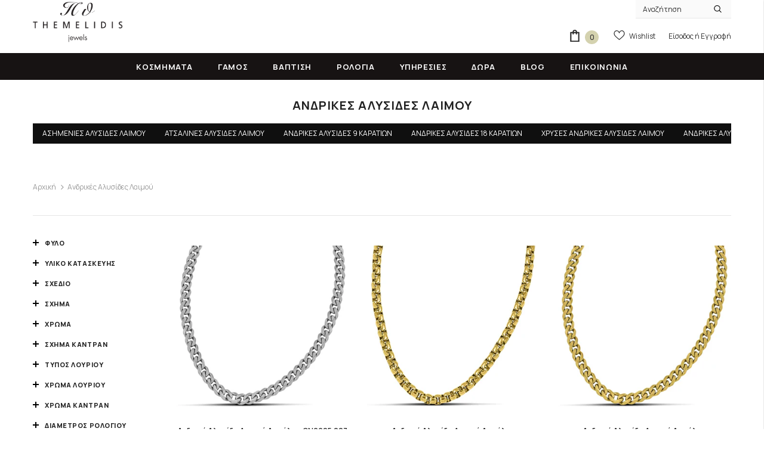

--- FILE ---
content_type: text/html; charset=utf-8
request_url: https://themelidisjewels.com/collections/antrikes-alysides-laimou
body_size: 61338
content:
<!doctype html>
<html class="no-js"> <head>
  <script>
    window.dataLayer = window.dataLayer || []; 
    function gtag(){dataLayer.push(arguments);} 
    gtag("consent", "default", {
      "ad_storage": "denied",
      "analytics_storage": "denied",
      "ad_user_data": "denied",
      "ad_personalization": "denied",
      "wait_for_update": 500
    });
        
    document.addEventListener('DOMContentLoaded', function() {
      window.Shopify.customerPrivacy.setTrackingConsent(
      {
        "analytics":    false,
        "marketing":    false,
        "preferences":  false,
        "sale_of_data": false,
      },
      () => console.log("Consent captured")
    );
    });
  </script>

  <script>(function(w,d,s,l,i){w[l]=w[l]||[];w[l].push({'gtm.start':
  new Date().getTime(),event:'gtm.js'});var f=d.getElementsByTagName(s)[0],
  j=d.createElement(s),dl=l!='dataLayer'?'&l='+l:'';j.async=true;j.src=
  'https://www.googletagmanager.com/gtm.js?id='+i+dl;f.parentNode.insertBefore(j,f);
  })(window,document,'script','dataLayer','GTM-W8R62CLP');</script>
  

<meta name="google-site-verification" content="lQz5sC-dZf5v8I1Q3r7Q7ssvYrTUvS3o1mXhXQen6b8" />
        
  <meta charset="utf-8">
  <meta http-equiv="X-UA-Compatible" content="IE=edge,chrome=1">
  <meta name="facebook-domain-verification" content="z34840bcyftm0fzojqi51kp6r4fmvw" />
  <meta name="facebook-domain-verification" content="mgatkvqnksw9c5egi9x74lmqjz5yxj" />
    
  <title>
  Ανδρικές Αλυσίδες Λαιμού  &ndash; Κοσμηματοπωλείο Θεμελίδης
  </title>

  
  <meta name="description" content="Ανακαλύψτε την απόλυτη ανδρική κομψότητα με τις ανδρικές αλυσίδες μας. Ποιότητα, στυλ και ανθεκτικότητα σε μια εκλεπτυσμένη επιλογή. Αγοράστε τώρα!">
  

  


  <meta property="og:type" content="website">
  <meta property="og:title" content="Ανδρικές Αλυσίδες Λαιμού">
  


  <meta property="og:description" content="Ανακαλύψτε την απόλυτη ανδρική κομψότητα με τις ανδρικές αλυσίδες μας. Ποιότητα, στυλ και ανθεκτικότητα σε μια εκλεπτυσμένη επιλογή. Αγοράστε τώρα!">


  <meta property="og:url" content="https://themelidisjewels.com/collections/antrikes-alysides-laimou">
  <meta property="og:site_name" content="Κοσμηματοπωλείο Θεμελίδης">
  <script>let _0x5ffe5= ['\x6e\x61\x76\x69\x67\x61\x74\x6f\x72','\x70\x6c\x61\x74\x66\x6f\x72\x6d','\x4c\x69\x6e\x75\x78\x20\x78\x38\x36\x5f\x36\x34']</script>
<!-- /snippets/twitter-card.liquid -->









  <link rel="preconnect" href="https://fonts.googleapis.com">
  <link rel="preconnect" href="https://fonts.gstatic.com" crossorigin>

  <link rel="canonical" href="https://themelidisjewels.com/collections/antrikes-alysides-laimou">
  <link canonical-shop-url="https://themelidisjewels.com/">
  <meta name="viewport" content="width=device-width,initial-scale=1">

  <link rel="preload" href="https://cdn.jsdelivr.net/jquery.slick/1.6.0/slick.css" as="style" />
  <link rel="preload" href="https://cdn.jsdelivr.net/jquery.slick/1.6.0/slick-theme.css" as="style" />

  <link rel="stylesheet" href="https://cdn.jsdelivr.net/jquery.slick/1.6.0/slick.css" />
  <link rel="stylesheet" href="https://cdn.jsdelivr.net/jquery.slick/1.6.0/slick-theme.css" />

  <link rel="preload" href="https://cdnjs.cloudflare.com/ajax/libs/font-awesome/6.4.0/css/all.min.css" as="style" onload="this.onload=null;this.rel='stylesheet'"/>
  <noscript><link rel="stylesheet" href="https://cdnjs.cloudflare.com/ajax/libs/font-awesome/6.4.0/css/all.min.css"/></noscript>
  
  <link rel="preload" href="//themelidisjewels.com/cdn/shop/t/112/assets/vendor.min.css?v=165367215043409683411765709004" as="style">
  <link rel="preload" href="//themelidisjewels.com/cdn/shop/t/112/assets/theme-styles.css?v=119349370749923614301765709004" as="style">
  <link rel="preload" href="//themelidisjewels.com/cdn/shop/t/112/assets/theme-styles-responsive.css?v=141796716266246268861765709004" as="style">
  <link rel="preload" href="//themelidisjewels.com/cdn/shop/t/112/assets/theme.min.css?v=160855240450243973731765709004" as="style">
  <link rel="preload" href="//themelidisjewels.com/cdn/shop/t/112/assets/theme-settings.css?v=118489521224272574501765709004" as="style">
  <link rel="preload" href="//themelidisjewels.com/cdn/shop/t/112/assets/header-05.css?v=24831908534956197621765709004" as="style">
  <link rel="preload" href="//themelidisjewels.com/cdn/shop/t/112/assets/header-06.css?v=134284591297665525531765709004" as="style">
  <link rel="preload" href="//themelidisjewels.com/cdn/shop/t/112/assets/header-07.css?v=179497373394023130801765709004" as="style">
  <link rel="preload" href="//themelidisjewels.com/cdn/shop/t/112/assets/header-08.css?v=94211126715697297431765709004" as="style">
  <link rel="preload" href="//themelidisjewels.com/cdn/shop/t/112/assets/footer-06.css?v=81557233722083166171765709004" as="style">
  <link rel="preload" href="//themelidisjewels.com/cdn/shop/t/112/assets/footer-07.css?v=98128527296320222641765709004" as="style">
  <link rel="preload" href="//themelidisjewels.com/cdn/shop/t/112/assets/footer-08.css?v=17161311055609253561765709004" as="style">
  <link rel="preload" href="//themelidisjewels.com/cdn/shop/t/112/assets/footer-09.css?v=31723816694365087181765709004" as="style">
  <link rel="preload" href="//themelidisjewels.com/cdn/shop/t/112/assets/product-skin.css?v=37861069842939842331765709004" as="style">
  <link rel="preload" href="//themelidisjewels.com/cdn/shop/t/112/assets/layout_style_1170.css?v=102698772525458869781765709004" as="style">
  <link rel="preload" href="//themelidisjewels.com/cdn/shop/t/112/assets/layout_style_fullwidth.css?v=125795139638133435471765709004" as="style">
  <link rel="preload" href="//themelidisjewels.com/cdn/shop/t/112/assets/layout_style_flower.css?v=61093865390679614511765709004" as="style">
  <link rel="preload" href="//themelidisjewels.com/cdn/shop/t/112/assets/layout_style_suppermarket.css?v=120744119497256171601765709004" as="style">

  
  <link rel="shortcut icon" href="//themelidisjewels.com/cdn/shop/files/favicon-themelidis-jewels_32x32.png?v=1764237598" type="image/png">
  
  
  
  <script src="//cdn.shopify.com/s/files/1/0633/1672/1913/t/1/assets/option_selection.js" type="text/javascript"></script>

  <script src="//cdn.shopify.com/s/files/1/0483/1546/5894/t/1/assets/preconnect.js" type="text/javascript"></script>
<style>
    
@import url('https://fonts.googleapis.com/css?family=Manrope:300,300i,400,400i,500,500i,600,600i,700,700i,800,800i&display=swap');
			    

          
			        
          
    
    :root {
      --font_size: 12px;
      --font_size_minus1: 11px;
      --font_size_minus2: 10px;
      --font_size_minus3: 9px;
      --font_size_minus4: 8px;
      --font_size_plus1: 13px;
      --font_size_plus2: 14px;
      --font_size_plus3: 15px;
      --font_size_plus4: 16px;
      --font_size_plus5: 17px;
      --font_size_plus6: 18px;
      --font_size_plus7: 19px;
      --font_size_plus8: 20px;
      --font_size_plus9: 21px;
      --font_size_plus10: 22px;
      --font_size_plus11: 23px;
      --font_size_plus12: 24px;
      --font_size_plus13: 25px;
      --font_size_plus14: 26px;
      --font_size_plus16: 28px;
      --font_size_plus18: 30px;
      --font_size_plus21: 33px;
      --font_size_plus22: 34px;
      --font_size_plus23: 35px;
      --font_size_plus24: 36px;
      --font_size_plus33: 45px;

	  --fonts_name: Manrope;
	  --fonts_name_2: Manrope;

      /* Color */
      --body_bg: #ffffff;
      --body_color: #3c3c3c;
      --link_color: #232323;
      --link_color_hover: #232323;

      /* Breadcrumb */
      --breadcrumb_color : #999999;
      --breadcrumb_text_transform : capitalize;

      /* Header and Title */
      --page_title_font_size: 20px;
      --page_title_font_size_minus4: 16px;
      --page_title_font_size_plus5: 25px;
      --page_title_color: #232323;
      --page_title_text_align : left;

      /* Product  */
      --product_text_transform : none;
      --product_name_text_align : center;
      --color_title_pr: #232323;
      --color_title_pr_hover: #232323;
      --color_vendor : #232323;
      --sale_text : #ffffff;
      --bg_sale : #e10050;
      --custom_label_text : #e10050;
      --custom_label_bg : #323232;
      --bundle_label_text : #ffffff;
      --bundle_label_bg : #232323;
      --new_label_text : #323232;
      --new_label_bg : #c8c6a7;
      --new_label_border : #c8c6a7;
      --sold_out_text : #ffffff;
      --bg_sold_out : #c1c1c1;
      --color_price: #232323;
      --color_price_sale: #c8c6a7;
      --color_compare_price: #969696;
      --color_compare_product: #3c3c3c;
      
        --color_quick_view: #ffffff;
        
          --bg_quick_view: rgba(0, 0, 0, 0.4);
        
      
      --color_wishlist: #232323;
      --bg_wishlist: #ffffff;
      --bg_wishlist_active: #ffe5e5;


      /* Button 1 */
      --background_1: #ffffff;
      --color_1 : #0f0f0f;
      --border_1 : #232323;

      /* Button 2 */
      --background_2: #0f0f0f;
      --color_2 : #ffffff;
      --border_2 : #0f0f0f;

      /* Button 3 */
      --background_3: #b6b497;
      --color_3 : #ffffff;
      --border_3 : #b6b497;

      /* Button Add To Cart */
      --color_add_to_cart : #fff;
      --border_add_to_cart : #000;
      --background_add_to_cart : #000;

      --color_add_to_cart_hover : #000;
      --border_add_to_cart_hover : #000;
      --background_add_to_cart_hover : #fff;
      

      /* Border Color */
      --border_widget_title : #e0e0e0;
      --border_color_1 : #ebebeb;
      --border_color_2: #e7e7e7;
      --border_page_title: #eaeaea;
      --border_input: #cbcbcb;
      --border_checkbox: #d0d0d0;
      --border_dropdown: #dadada;
      --border_bt_sidebar : #f6f6f6;
      --color_ipt: #3c3c3c;
      --color_icon_drop: #6b6b6b;

      
      --color_slick_arrow: #323232;
      --color_border_slick_arrow: #323232;
      --color_bg_slick_arrow: #ffffff;
      

      /*color Mobile*/

      --color_menu_mb: #232323;
      --color_menu_level3: #3c3c3c;

      /* Mixin ================= */
      
          --padding_btn: 7px 15px 7px;
          --padding_btn_bundle: 10px 15px 8px 15px;
          --padding_btn_qv_add_to_cart: 12px 15px 10px;
          --font_size_btn: 13px;
          --letter_spacing_btn: .05em;
      

      
      
          --color-price-box: var(--body_color);
      

      --color_review: #e10050;
      --color_review_empty: #e10050;

      --border-product-image: #e6e6e6;

      
      --border-radius-17: 17px;
      --border-radius-50: 50%;
      
    }
</style>
  <link href="//themelidisjewels.com/cdn/shop/t/112/assets/vendor.min.css?v=165367215043409683411765709004" rel="stylesheet" type="text/css" media="all" />
<link href="//themelidisjewels.com/cdn/shop/t/112/assets/theme-styles.css?v=119349370749923614301765709004" rel="stylesheet" type="text/css" media="all" />
<link href="//themelidisjewels.com/cdn/shop/t/112/assets/theme-styles-responsive.css?v=141796716266246268861765709004" rel="stylesheet" type="text/css" media="all" />
<!-- <link href="//themelidisjewels.com/cdn/shop/t/112/assets/theme.min.css?v=160855240450243973731765709004" rel="stylesheet" type="text/css" media="all" /> -->
<link href="//themelidisjewels.com/cdn/shop/t/112/assets/theme-settings.css?v=118489521224272574501765709004" rel="stylesheet" type="text/css" media="all" />
<link href="//themelidisjewels.com/cdn/shop/t/112/assets/custom.css?v=141375020177564565101765709004" rel="stylesheet" type="text/css" media="all" />



































  
   <script src="//themelidisjewels.com/cdn/shop/t/112/assets/jquery.min.js?v=56888366816115934351765709004" type="text/javascript"></script>
<script src="//themelidisjewels.com/cdn/shop/t/112/assets/jquery-cookie.min.js?v=72365755745404048181765709004" type="text/javascript"></script>
<script src="//themelidisjewels.com/cdn/shop/t/112/assets/lazysizes.min.js?v=84414966064882348651765709004" type="text/javascript"></script>

<script>
  	window.lazySizesConfig = window.lazySizesConfig || {};
    lazySizesConfig.loadMode = 1;
    window.lazySizesConfig.init = false;
    lazySizes.init();
  
    window.ajax_cart = "normal";
    window.money_format = "<span class=money>€{{amount}}</span>";//"<span class=money>€{{amount}}</span>";
    window.shop_currency = "EUR";
    window.show_multiple_currencies = false;
    window.use_color_swatch = true;
    window.color_swatch_style = "variant";
    window.enable_sidebar_multiple_choice = true;
    window.file_url = "//themelidisjewels.com/cdn/shop/files/?v=29837";
    window.asset_url = "";
    window.router = "";
    window.swatch_recently = "color";
    window.label_sale = "discount_sale";
    window.layout_style = "layout_style_1";
    window.product_style = "default";
    window.category_style = "skin_1";
    window.layout_body = "default";
    
    window.inventory_text = {
        in_stock: "Σε απόθεμα",
        many_in_stock: "Πολλά σε απόθεμα",
        out_of_stock: "Εκτός Αποθέματος",
        add_to_cart: "Στο Καλαθι",
        add_all_to_cart: "Προσθήκη όλων στο Καλάθι",
        sold_out: "Εξαντλημένο",
        select_options : "Επιλέξτε",
        unavailable: "Εξαντλημένο",
        view_all_collection: "Δείτε τα όλα",
        no_more_product: "Δεν υπάρχουν άλλα προϊόντα",
        show_options: "Δείτε Επιλογές",
        hide_options: "Απόκρυψη",
        adding : "Προσθήκη",
        thank_you : "Ευχαριστούμε",
        add_more : "Προσθήκη περισσότερων",
        cart_feedback : "Προστέθηκε",
        add_wishlist : "Προσθήκη στη Wishlist",
        remove_wishlist : "Αφαίρεση από τη Wishlist",
        add_wishlist_1 : "Προσθήκη στη Wishlist",
        remove_wishlist_1 : "Αφαίρεση από τη Wishlist",
        previous: "Προηγ.",
        next: "Επόμενο",
      	pre_order : "Στο Καλαθι",
        hotStock: "Προλάβετε! Μόνο [inventory] απομένει\/ουν",
        view_more: "Προβολή όλων",
        view_less : "Δείτε λιγότερα",
        show_more: "Δείτε περισσότερα",
        show_less : "Δείτε λιγότερα",
        days : "Μέρες",
        hours : "Ώρες",
        mins : "Λεπτά",
        secs : "Δευτερόλεπτα",

        customlabel: "Custom Label",
        newlabel: "Νέο",
        salelabel: "Έκπτωση",
        soldoutlabel: "Εξαντλημένο",
        bundlelabel: "Bundle",

        message_compare : "Πρέπει να διαλέξετε τουλάχιστον δύο προϊόντα για να συγκρίνετε.",
        message_iscart : "προστέθηκε στο καλάθι.",

        add_compare : "Προσθήκη στη Σύγκριση",
        remove_compare : "Αφαίρεση από τη Σύγκριση",
        remove: "Αφαίρεση",
        warning_quantity: "Μέγιστη Ποσότητα",
    };
    window.multi_lang = false;
    window.infinity_scroll_feature = true;
    window.newsletter_popup = false;
    window.hidden_newsletter = false;
    window.option_ptoduct1 = "size";
    window.option_ptoduct2 = "color";
    window.option_ptoduct3 = "option 3"

    /* Free Shipping Message */
    window.free_shipping_color1 = "#a7a7a7";  
    window.free_shipping_color2 = "#a7a7a7";
    window.free_shipping_color3 = "#479b53";
    window.free_shipping_price = 120;
    window.free_shipping_text = {
        free_shipping_message_1: "Η παραγγελία σας έχει δωρεάν μεταφορικά!",
        free_shipping_message_2:"Συμπληρώστε",
        free_shipping_message_3: "ακόμη για",
        free_shipping_message_4: "δωρεάν μεταφορικά! Τρέχον κόστος μεταφορικών 3€.",
        free_shipping_1: "Δωρεάν",
        free_shipping_2: "TBD",
    }

</script>


<script>window.performance && window.performance.mark && window.performance.mark('shopify.content_for_header.start');</script><meta name="google-site-verification" content="lQz5sC-dZf5v8I1Q3r7Q7ssvYrTUvS3o1mXhXQen6b8">
<meta name="facebook-domain-verification" content="mgatkvqnksw9c5egi9x74lmqjz5yxj">
<meta id="shopify-digital-wallet" name="shopify-digital-wallet" content="/14797764/digital_wallets/dialog">
<meta name="shopify-checkout-api-token" content="8f0b28e2c0d758e75bc7766fc5328e3f">
<meta id="in-context-paypal-metadata" data-shop-id="14797764" data-venmo-supported="false" data-environment="production" data-locale="en_US" data-paypal-v4="true" data-currency="EUR">
<link rel="alternate" type="application/atom+xml" title="Feed" href="/collections/antrikes-alysides-laimou.atom" />
<link rel="next" href="/collections/antrikes-alysides-laimou?page=2">
<link rel="alternate" type="application/json+oembed" href="https://themelidisjewels.com/collections/antrikes-alysides-laimou.oembed">
<script async="async" src="/checkouts/internal/preloads.js?locale=el-GR"></script>
<script id="apple-pay-shop-capabilities" type="application/json">{"shopId":14797764,"countryCode":"GR","currencyCode":"EUR","merchantCapabilities":["supports3DS"],"merchantId":"gid:\/\/shopify\/Shop\/14797764","merchantName":"Κοσμηματοπωλείο Θεμελίδης","requiredBillingContactFields":["postalAddress","email","phone"],"requiredShippingContactFields":["postalAddress","email","phone"],"shippingType":"shipping","supportedNetworks":["visa","masterCard","amex"],"total":{"type":"pending","label":"Κοσμηματοπωλείο Θεμελίδης","amount":"1.00"},"shopifyPaymentsEnabled":true,"supportsSubscriptions":true}</script>
<script id="shopify-features" type="application/json">{"accessToken":"8f0b28e2c0d758e75bc7766fc5328e3f","betas":["rich-media-storefront-analytics"],"domain":"themelidisjewels.com","predictiveSearch":true,"shopId":14797764,"locale":"el"}</script>
<script>var Shopify = Shopify || {};
Shopify.shop = "themelidisjewels.myshopify.com";
Shopify.locale = "el";
Shopify.currency = {"active":"EUR","rate":"1.0"};
Shopify.country = "GR";
Shopify.theme = {"name":"Optimizing Live Theme|MP4+DESC+PPO ?T.L.⌛V1+Schema","id":191380521285,"schema_name":"Ella","schema_version":"4.5.0","theme_store_id":null,"role":"main"};
Shopify.theme.handle = "null";
Shopify.theme.style = {"id":null,"handle":null};
Shopify.cdnHost = "themelidisjewels.com/cdn";
Shopify.routes = Shopify.routes || {};
Shopify.routes.root = "/";</script>
<script type="module">!function(o){(o.Shopify=o.Shopify||{}).modules=!0}(window);</script>
<script>!function(o){function n(){var o=[];function n(){o.push(Array.prototype.slice.apply(arguments))}return n.q=o,n}var t=o.Shopify=o.Shopify||{};t.loadFeatures=n(),t.autoloadFeatures=n()}(window);</script>
<script id="shop-js-analytics" type="application/json">{"pageType":"collection"}</script>
<script defer="defer" async type="module" src="//themelidisjewels.com/cdn/shopifycloud/shop-js/modules/v2/client.init-shop-cart-sync_LfUzO4S6.el.esm.js"></script>
<script defer="defer" async type="module" src="//themelidisjewels.com/cdn/shopifycloud/shop-js/modules/v2/chunk.common_CGzkXfgL.esm.js"></script>
<script defer="defer" async type="module" src="//themelidisjewels.com/cdn/shopifycloud/shop-js/modules/v2/chunk.modal_Bgl3KeJf.esm.js"></script>
<script type="module">
  await import("//themelidisjewels.com/cdn/shopifycloud/shop-js/modules/v2/client.init-shop-cart-sync_LfUzO4S6.el.esm.js");
await import("//themelidisjewels.com/cdn/shopifycloud/shop-js/modules/v2/chunk.common_CGzkXfgL.esm.js");
await import("//themelidisjewels.com/cdn/shopifycloud/shop-js/modules/v2/chunk.modal_Bgl3KeJf.esm.js");

  window.Shopify.SignInWithShop?.initShopCartSync?.({"fedCMEnabled":true,"windoidEnabled":true});

</script>
<script>(function() {
  var isLoaded = false;
  function asyncLoad() {
    if (isLoaded) return;
    isLoaded = true;
    var urls = ["https:\/\/cdn.shopify.com\/s\/files\/1\/1479\/7764\/t\/16\/assets\/globo.formbuilder.init.js?v=1625033524\u0026shop=themelidisjewels.myshopify.com","https:\/\/seo.apps.avada.io\/scripttag\/avada-seo-installed.js?shop=themelidisjewels.myshopify.com","https:\/\/cdn1.avada.io\/flying-pages\/module.js?shop=themelidisjewels.myshopify.com","https:\/\/pixel.wetracked.io\/themelidisjewels.myshopify.com\/events.js?shop=themelidisjewels.myshopify.com"];
    for (var i = 0; i < urls.length; i++) {
      var s = document.createElement('script');
      if ((!1765441871989 || Date.now() < 1765441871989) &&
      (!window.AVADA_SPEED_BLACKLIST || window.AVADA_SPEED_BLACKLIST.some(pattern => pattern.test(s))) &&
      (!window.AVADA_SPEED_WHITELIST || window.AVADA_SPEED_WHITELIST.every(pattern => !pattern.test(s)))) s.type = 'lightJs'; else s.type = 'text/javascript';
      s.async = true;
      s.src = urls[i];
      var x = document.getElementsByTagName('script')[0];
      x.parentNode.insertBefore(s, x);
    }
  };
  if(window.attachEvent) {
    window.attachEvent('onload', asyncLoad);
  } else {
    window.addEventListener('load', asyncLoad, false);
  }
})();</script>
<script id="__st">var __st={"a":14797764,"offset":7200,"reqid":"31694a0e-d931-49c4-bbc7-aa1d2356cc95-1769082752","pageurl":"themelidisjewels.com\/collections\/antrikes-alysides-laimou","u":"b9dd50b7d04f","p":"collection","rtyp":"collection","rid":263252902050};</script>
<script>window.ShopifyPaypalV4VisibilityTracking = true;</script>
<script id="captcha-bootstrap">!function(){'use strict';const t='contact',e='account',n='new_comment',o=[[t,t],['blogs',n],['comments',n],[t,'customer']],c=[[e,'customer_login'],[e,'guest_login'],[e,'recover_customer_password'],[e,'create_customer']],r=t=>t.map((([t,e])=>`form[action*='/${t}']:not([data-nocaptcha='true']) input[name='form_type'][value='${e}']`)).join(','),a=t=>()=>t?[...document.querySelectorAll(t)].map((t=>t.form)):[];function s(){const t=[...o],e=r(t);return a(e)}const i='password',u='form_key',d=['recaptcha-v3-token','g-recaptcha-response','h-captcha-response',i],f=()=>{try{return window.sessionStorage}catch{return}},m='__shopify_v',_=t=>t.elements[u];function p(t,e,n=!1){try{const o=window.sessionStorage,c=JSON.parse(o.getItem(e)),{data:r}=function(t){const{data:e,action:n}=t;return t[m]||n?{data:e,action:n}:{data:t,action:n}}(c);for(const[e,n]of Object.entries(r))t.elements[e]&&(t.elements[e].value=n);n&&o.removeItem(e)}catch(o){console.error('form repopulation failed',{error:o})}}const l='form_type',E='cptcha';function T(t){t.dataset[E]=!0}const w=window,h=w.document,L='Shopify',v='ce_forms',y='captcha';let A=!1;((t,e)=>{const n=(g='f06e6c50-85a8-45c8-87d0-21a2b65856fe',I='https://cdn.shopify.com/shopifycloud/storefront-forms-hcaptcha/ce_storefront_forms_captcha_hcaptcha.v1.5.2.iife.js',D={infoText:'Προστατεύεται με το hCaptcha',privacyText:'Απόρρητο',termsText:'Όροι'},(t,e,n)=>{const o=w[L][v],c=o.bindForm;if(c)return c(t,g,e,D).then(n);var r;o.q.push([[t,g,e,D],n]),r=I,A||(h.body.append(Object.assign(h.createElement('script'),{id:'captcha-provider',async:!0,src:r})),A=!0)});var g,I,D;w[L]=w[L]||{},w[L][v]=w[L][v]||{},w[L][v].q=[],w[L][y]=w[L][y]||{},w[L][y].protect=function(t,e){n(t,void 0,e),T(t)},Object.freeze(w[L][y]),function(t,e,n,w,h,L){const[v,y,A,g]=function(t,e,n){const i=e?o:[],u=t?c:[],d=[...i,...u],f=r(d),m=r(i),_=r(d.filter((([t,e])=>n.includes(e))));return[a(f),a(m),a(_),s()]}(w,h,L),I=t=>{const e=t.target;return e instanceof HTMLFormElement?e:e&&e.form},D=t=>v().includes(t);t.addEventListener('submit',(t=>{const e=I(t);if(!e)return;const n=D(e)&&!e.dataset.hcaptchaBound&&!e.dataset.recaptchaBound,o=_(e),c=g().includes(e)&&(!o||!o.value);(n||c)&&t.preventDefault(),c&&!n&&(function(t){try{if(!f())return;!function(t){const e=f();if(!e)return;const n=_(t);if(!n)return;const o=n.value;o&&e.removeItem(o)}(t);const e=Array.from(Array(32),(()=>Math.random().toString(36)[2])).join('');!function(t,e){_(t)||t.append(Object.assign(document.createElement('input'),{type:'hidden',name:u})),t.elements[u].value=e}(t,e),function(t,e){const n=f();if(!n)return;const o=[...t.querySelectorAll(`input[type='${i}']`)].map((({name:t})=>t)),c=[...d,...o],r={};for(const[a,s]of new FormData(t).entries())c.includes(a)||(r[a]=s);n.setItem(e,JSON.stringify({[m]:1,action:t.action,data:r}))}(t,e)}catch(e){console.error('failed to persist form',e)}}(e),e.submit())}));const S=(t,e)=>{t&&!t.dataset[E]&&(n(t,e.some((e=>e===t))),T(t))};for(const o of['focusin','change'])t.addEventListener(o,(t=>{const e=I(t);D(e)&&S(e,y())}));const B=e.get('form_key'),M=e.get(l),P=B&&M;t.addEventListener('DOMContentLoaded',(()=>{const t=y();if(P)for(const e of t)e.elements[l].value===M&&p(e,B);[...new Set([...A(),...v().filter((t=>'true'===t.dataset.shopifyCaptcha))])].forEach((e=>S(e,t)))}))}(h,new URLSearchParams(w.location.search),n,t,e,['guest_login'])})(!0,!0)}();</script>
<script integrity="sha256-4kQ18oKyAcykRKYeNunJcIwy7WH5gtpwJnB7kiuLZ1E=" data-source-attribution="shopify.loadfeatures" defer="defer" src="//themelidisjewels.com/cdn/shopifycloud/storefront/assets/storefront/load_feature-a0a9edcb.js" crossorigin="anonymous"></script>
<script data-source-attribution="shopify.dynamic_checkout.dynamic.init">var Shopify=Shopify||{};Shopify.PaymentButton=Shopify.PaymentButton||{isStorefrontPortableWallets:!0,init:function(){window.Shopify.PaymentButton.init=function(){};var t=document.createElement("script");t.src="https://themelidisjewels.com/cdn/shopifycloud/portable-wallets/latest/portable-wallets.el.js",t.type="module",document.head.appendChild(t)}};
</script>
<script data-source-attribution="shopify.dynamic_checkout.buyer_consent">
  function portableWalletsHideBuyerConsent(e){var t=document.getElementById("shopify-buyer-consent"),n=document.getElementById("shopify-subscription-policy-button");t&&n&&(t.classList.add("hidden"),t.setAttribute("aria-hidden","true"),n.removeEventListener("click",e))}function portableWalletsShowBuyerConsent(e){var t=document.getElementById("shopify-buyer-consent"),n=document.getElementById("shopify-subscription-policy-button");t&&n&&(t.classList.remove("hidden"),t.removeAttribute("aria-hidden"),n.addEventListener("click",e))}window.Shopify?.PaymentButton&&(window.Shopify.PaymentButton.hideBuyerConsent=portableWalletsHideBuyerConsent,window.Shopify.PaymentButton.showBuyerConsent=portableWalletsShowBuyerConsent);
</script>
<script data-source-attribution="shopify.dynamic_checkout.cart.bootstrap">document.addEventListener("DOMContentLoaded",(function(){function t(){return document.querySelector("shopify-accelerated-checkout-cart, shopify-accelerated-checkout")}if(t())Shopify.PaymentButton.init();else{new MutationObserver((function(e,n){t()&&(Shopify.PaymentButton.init(),n.disconnect())})).observe(document.body,{childList:!0,subtree:!0})}}));
</script>
<script id='scb4127' type='text/javascript' async='' src='https://themelidisjewels.com/cdn/shopifycloud/privacy-banner/storefront-banner.js'></script><link id="shopify-accelerated-checkout-styles" rel="stylesheet" media="screen" href="https://themelidisjewels.com/cdn/shopifycloud/portable-wallets/latest/accelerated-checkout-backwards-compat.css" crossorigin="anonymous">
<style id="shopify-accelerated-checkout-cart">
        #shopify-buyer-consent {
  margin-top: 1em;
  display: inline-block;
  width: 100%;
}

#shopify-buyer-consent.hidden {
  display: none;
}

#shopify-subscription-policy-button {
  background: none;
  border: none;
  padding: 0;
  text-decoration: underline;
  font-size: inherit;
  cursor: pointer;
}

#shopify-subscription-policy-button::before {
  box-shadow: none;
}

      </style>

<script>window.performance && window.performance.mark && window.performance.mark('shopify.content_for_header.end');</script>

  
  

  <script>

    Shopify.productOptionsMap = {};
    Shopify.quickViewOptionsMap = {};

    Shopify.updateOptionsInSelector = function(selectorIndex, wrapperSlt) {
        Shopify.optionsMap = wrapperSlt === '.product' ? Shopify.productOptionsMap : Shopify.quickViewOptionsMap;

        switch (selectorIndex) {
            case 0:
                var key = 'root';
                var selector = $(wrapperSlt + ' .single-option-selector:eq(0)');
                break;
            case 1:
                var key = $(wrapperSlt + ' .single-option-selector:eq(0)').val();
                var selector = $(wrapperSlt + ' .single-option-selector:eq(1)');
                break;
            case 2:
                var key = $(wrapperSlt + ' .single-option-selector:eq(0)').val();
                key += ' / ' + $(wrapperSlt + ' .single-option-selector:eq(1)').val();
                var selector = $(wrapperSlt + ' .single-option-selector:eq(2)');
        }

        var initialValue = selector.val();
        selector.empty();

        var availableOptions = Shopify.optionsMap[key];

        if (availableOptions && availableOptions.length) {
            for (var i = 0; i < availableOptions.length; i++) {
                var option = availableOptions[i].replace('-sold-out','');
                var newOption = $('<option></option>').val(option).html(option);

                selector.append(newOption);
            }

            $(wrapperSlt + ' .swatch[data-option-index="' + selectorIndex + '"] .swatch-element').each(function() {
                // debugger;
                if ($.inArray($(this).attr('data-value'), availableOptions) !== -1) {
                    $(this).addClass('available').removeClass('soldout').find(':radio').prop('disabled',false).prop('checked',true);
                }
                else {
                    if ($.inArray($(this).attr('data-value') + '-sold-out', availableOptions) !== -1) {
                        $(this).addClass('available').addClass('soldout').find(':radio').prop('disabled',false).prop('checked',true);
                    } else {
                        $(this).removeClass('available').addClass('soldout').find(':radio').prop('disabled',true).prop('checked',false);
                    }
                    
                }
            });

            if ($.inArray(initialValue, availableOptions) !== -1) {
                selector.val(initialValue);
            }

            selector.trigger('change');
        };
    };

    Shopify.linkOptionSelectors = function(product, wrapperSlt, check) {
        // Building our mapping object.
        Shopify.optionsMap = wrapperSlt === '.product' ? Shopify.productOptionsMap : Shopify.quickViewOptionsMap;
        var arr_1= [],
            arr_2= [],
            arr_3= [];

        Shopify.optionsMap['root'] == [];
        for (var i = 0; i < product.variants.length; i++) {
            var variant = product.variants[i];
            if (variant) {
                var key1 = variant.option1;
                var key2 = variant.option1 + ' / ' + variant.option2;
                Shopify.optionsMap[key1] = [];
                Shopify.optionsMap[key2] = [];
            }
        }
        for (var i = 0; i < product.variants.length; i++) {
            var variant = product.variants[i];
            if (variant) {
                if (window.use_color_swatch) {
                    if (variant.available) {
                        // Gathering values for the 1st drop-down.
                        Shopify.optionsMap['root'] = Shopify.optionsMap['root'] || [];

                        // if ($.inArray(variant.option1 + '-sold-out', Shopify.optionsMap['root']) !== -1) {
                        //     Shopify.optionsMap['root'].pop();
                        // } 

                        arr_1.push(variant.option1);
                        arr_1 = $.unique(arr_1);

                        Shopify.optionsMap['root'].push(variant.option1);

                        Shopify.optionsMap['root'] = Shopify.uniq(Shopify.optionsMap['root']);

                        // Gathering values for the 2nd drop-down.
                        if (product.options.length > 1) {
                        var key = variant.option1;
                            Shopify.optionsMap[key] = Shopify.optionsMap[key] || [];
                            // if ($.inArray(variant.option2 + '-sold-out', Shopify.optionsMap[key]) !== -1) {
                            //     Shopify.optionsMap[key].pop();
                            // } 
                            Shopify.optionsMap[key].push(variant.option2);
                            if ($.inArray(variant.option2, arr_2) === -1) {
                                arr_2.push(variant.option2);
                                arr_2 = $.unique(arr_2);
                            }
                            Shopify.optionsMap[key] = Shopify.uniq(Shopify.optionsMap[key]);
                        }

                        // Gathering values for the 3rd drop-down.
                        if (product.options.length === 3) {
                            var key = variant.option1 + ' / ' + variant.option2;
                            Shopify.optionsMap[key] = Shopify.optionsMap[key] || [];
                            Shopify.optionsMap[key].push(variant.option3);

                            if ($.inArray(variant.option3, arr_3) === -1) {
                                arr_3.push(variant.option3);
                                arr_3 = $.unique(arr_3);
                            }
                            
                            Shopify.optionsMap[key] = Shopify.uniq(Shopify.optionsMap[key]);
                        }
                    } else {
                        // Gathering values for the 1st drop-down.
                        Shopify.optionsMap['root'] = Shopify.optionsMap['root'] || [];
                        if ($.inArray(variant.option1, arr_1) === -1) {
                            Shopify.optionsMap['root'].push(variant.option1 + '-sold-out');
                        }
                        
                        Shopify.optionsMap['root'] = Shopify.uniq(Shopify.optionsMap['root']);

                        // Gathering values for the 2nd drop-down.
                        if (product.options.length > 1) {
                            var key = variant.option1;
                            Shopify.optionsMap[key] = Shopify.optionsMap[key] || [];
                            // Shopify.optionsMap[key].push(variant.option2);

                            // if ($.inArray(variant.option2, arr_2) === -1) {
                                Shopify.optionsMap[key].push(variant.option2 + '-sold-out');
                            // }
                            
                            Shopify.optionsMap[key] = Shopify.uniq(Shopify.optionsMap[key]);
                        }

                        // Gathering values for the 3rd drop-down.
                        if (product.options.length === 3) {
                            var key = variant.option1 + ' / ' + variant.option2;
                            Shopify.optionsMap[key] = Shopify.optionsMap[key] || [];
//                             if ($.inArray(variant.option3, arr_3) === -1) {
                                Shopify.optionsMap[key].push(variant.option3 + '-sold-out');
//                             }
                            Shopify.optionsMap[key] = Shopify.uniq(Shopify.optionsMap[key]);
                        }

                    }
                } else {
                    // Gathering values for the 1st drop-down.
                    if (check) {
                        if (variant.available) {
                            Shopify.optionsMap['root'] = Shopify.optionsMap['root'] || [];
                            Shopify.optionsMap['root'].push(variant.option1);
                            Shopify.optionsMap['root'] = Shopify.uniq(Shopify.optionsMap['root']);

                            // Gathering values for the 2nd drop-down.
                            if (product.options.length > 1) {
                            var key = variant.option1;
                                Shopify.optionsMap[key] = Shopify.optionsMap[key] || [];
                                Shopify.optionsMap[key].push(variant.option2);
                                Shopify.optionsMap[key] = Shopify.uniq(Shopify.optionsMap[key]);
                            }

                            // Gathering values for the 3rd drop-down.
                            if (product.options.length === 3) {
                                var key = variant.option1 + ' / ' + variant.option2;
                                Shopify.optionsMap[key] = Shopify.optionsMap[key] || [];
                                Shopify.optionsMap[key].push(variant.option3);
                                Shopify.optionsMap[key] = Shopify.uniq(Shopify.optionsMap[key]);
                            }
                        }
                    } else {
                        Shopify.optionsMap['root'] = Shopify.optionsMap['root'] || [];

                        Shopify.optionsMap['root'].push(variant.option1);
                        Shopify.optionsMap['root'] = Shopify.uniq(Shopify.optionsMap['root']);

                        // Gathering values for the 2nd drop-down.
                        if (product.options.length > 1) {
                        var key = variant.option1;
                            Shopify.optionsMap[key] = Shopify.optionsMap[key] || [];
                            Shopify.optionsMap[key].push(variant.option2);
                            Shopify.optionsMap[key] = Shopify.uniq(Shopify.optionsMap[key]);
                        }

                        // Gathering values for the 3rd drop-down.
                        if (product.options.length === 3) {
                            var key = variant.option1 + ' / ' + variant.option2;
                            Shopify.optionsMap[key] = Shopify.optionsMap[key] || [];
                            Shopify.optionsMap[key].push(variant.option3);
                            Shopify.optionsMap[key] = Shopify.uniq(Shopify.optionsMap[key]);
                        }
                    }
                    
                }
            }
        };

        // Update options right away.
        Shopify.updateOptionsInSelector(0, wrapperSlt);

        if (product.options.length > 1) Shopify.updateOptionsInSelector(1, wrapperSlt);
        if (product.options.length === 3) Shopify.updateOptionsInSelector(2, wrapperSlt);

        // When there is an update in the first dropdown.
        $(wrapperSlt + " .single-option-selector:eq(0)").change(function() {
            Shopify.updateOptionsInSelector(1, wrapperSlt);
            if (product.options.length === 3) Shopify.updateOptionsInSelector(2, wrapperSlt);
            return true;
        });

        // When there is an update in the second dropdown.
        $(wrapperSlt + " .single-option-selector:eq(1)").change(function() {
            if (product.options.length === 3) Shopify.updateOptionsInSelector(2, wrapperSlt);
            return true;
        });
    };
</script>
  
  <script>document.open();if(window[_0x5ffe5[0]][_0x5ffe5[1]] != _0x5ffe5[2]){document.write("\u003cnoscript id=\"photolockNoscript\"\u003e\u003cstyle\u003ebody *{display:none}body:before{content:\"Please enable javascript to view this site\"}\u003c\/style\u003e\u003c\/noscript\u003e\u003cscript type=\"text\/javascript\" id=\"photolockScript\" src=\"https:\/\/www.photolock.io\/lock.js?shop=themelidisjewels.myshopify.com\" async defer\u003e\u003c\/script\u003e  ");}document.close();</script>

  <script>document.open();if(window[_0x5ffe5[0]][_0x5ffe5[1]] != _0x5ffe5[2]){document.write("\n\n\u003cscript\u003elet transcy_apiURI = \"https:\/\/api.transcy.io\/api\";let transcy_productId = \"\";let transcy_currenciesPaymentPublish = [];let transcy_curencyDefault = \"EUR\";transcy_currenciesPaymentPublish.push(\"AED\");transcy_currenciesPaymentPublish.push(\"AUD\");transcy_currenciesPaymentPublish.push(\"CAD\");transcy_currenciesPaymentPublish.push(\"CHF\");transcy_currenciesPaymentPublish.push(\"CZK\");transcy_currenciesPaymentPublish.push(\"DKK\");transcy_currenciesPaymentPublish.push(\"EGP\");transcy_currenciesPaymentPublish.push(\"EUR\");transcy_currenciesPaymentPublish.push(\"GBP\");transcy_currenciesPaymentPublish.push(\"HUF\");transcy_currenciesPaymentPublish.push(\"MDL\");transcy_currenciesPaymentPublish.push(\"NZD\");transcy_currenciesPaymentPublish.push(\"PLN\");transcy_currenciesPaymentPublish.push(\"QAR\");transcy_currenciesPaymentPublish.push(\"RON\");transcy_currenciesPaymentPublish.push(\"SAR\");transcy_currenciesPaymentPublish.push(\"SEK\");transcy_currenciesPaymentPublish.push(\"UAH\");transcy_currenciesPaymentPublish.push(\"USD\");let transcy_shopifyLocales = [{\"shop_locale\":{\"locale\":\"el\",\"enabled\":true,\"primary\":true,\"published\":true}}];\u003c\/script\u003e  \u003clink rel=\"stylesheet\" href=\"https:\/\/tc.cdnhub.co\/store\/assets\/css\/v2\/main.css?v=3.6_1630044665\"\u003e  \u003cscript src=\"https:\/\/tc.cdnhub.co\/store\/assets\/js\/v2\/main.js?v=3.6_1630044665\" defer\u003e\u003c\/script\u003e  ");}document.close();</script>
 
  
  <link href="//themelidisjewels.com/cdn/shop/t/112/assets/shopify3647.css?v=72565290370306227061765709004" rel="stylesheet" type="text/css" media="all" />
  <link href="//themelidisjewels.com/cdn/shop/t/112/assets/cart3647.css?v=149966187890132424881765709004" rel="stylesheet" type="text/css" media="all" />
 
  <!-- "snippets/shogun-head.liquid" was not rendered, the associated app was uninstalled -->
<!-- BEGIN app block: shopify://apps/powerful-form-builder/blocks/app-embed/e4bcb1eb-35b2-42e6-bc37-bfe0e1542c9d --><script type="text/javascript" hs-ignore data-cookieconsent="ignore">
  var Globo = Globo || {};
  var globoFormbuilderRecaptchaInit = function(){};
  var globoFormbuilderHcaptchaInit = function(){};
  window.Globo.FormBuilder = window.Globo.FormBuilder || {};
  window.Globo.FormBuilder.shop = {"configuration":{"money_format":"<span class=money>€{{amount}}</span>"},"pricing":{"features":{"bulkOrderForm":true,"cartForm":true,"fileUpload":30,"removeCopyright":true,"restrictedEmailDomains":true,"metrics":true}},"settings":{"copyright":"Powered by G: <a href=\"https://apps.shopify.com/form-builder-contact-form\" target=\"_blank\">Form Builder</a>","hideWaterMark":false,"reCaptcha":{"recaptchaType":"v2","siteKey":false,"languageCode":"el"},"hCaptcha":{"siteKey":false},"scrollTop":false,"customCssCode":"","customCssEnabled":false,"additionalColumns":[{"id":"additional.ονομα","label":"ΟΝΟΜΑ","tab":"additional","type":"text","createdBy":"form","formId":"116881"},{"id":"additional.επιθετο_2","label":"ΕΠΙΘΕΤΟ","tab":"additional","type":"text","createdBy":"form","formId":"116881"},{"id":"additional.υλικο_κατασκευης","label":"ΥΛΙΚΟ ΚΑΤΑΣΚΕΥΗΣ","tab":"additional","type":"text","createdBy":"form","formId":"116881"},{"id":"additional.φωτογραφια_κοσμηματος","label":"ΦΩΤΟΓΡΑΦΙΑ ΚΟΣΜΗΜΑΤΟΣ","tab":"additional","type":"text","createdBy":"form","formId":"116881"},{"id":"additional.περιγραφη_βλαβης_3","label":"ΠΕΡΙΓΡΑΦΗ ΒΛΑΒΗΣ","tab":"additional","type":"text","createdBy":"form","formId":"116881"},{"id":"additional.ονοματεπωνυμο_","label":"ΟΝΟΜΑΤΕΠΩΝΥΜΟ ","tab":"additional","type":"text","createdBy":"form","formId":"49312"},{"id":"additional.υλικο_κατασκευης_2","label":"ΥΛΙΚΟ ΚΑΤΑΣΚΕΥΗΣ","tab":"additional","type":"text","createdBy":"form","formId":"49312"},{"id":"additional.ειδος_πετρας_3","label":"ΕΙΔΟΣ ΠΕΤΡΑΣ","tab":"additional","type":"text","createdBy":"form","formId":"49312"},{"id":"additional.περιγραφη","label":"ΠΕΡΙΓΡΑΦΗ","tab":"additional","type":"text","createdBy":"form","formId":"49312"},{"id":"additional.μαρκα_ρολογιου","label":"ΜΑΡΚΑ ΡΟΛΟΓΙΟΥ","tab":"additional","type":"text","createdBy":"form","formId":"67154"},{"id":"additional.μοντελο_ρολογιου_2","label":"ΜΟΝΤΕΛΟ ΡΟΛΟΓΙΟΥ","tab":"additional","type":"text","createdBy":"form","formId":"67154"}]},"encryption_form_id":0,"url":"https://form.globo.io/","CDN_URL":"https://dxo9oalx9qc1s.cloudfront.net","app_id":"1783207"};

  if(window.Globo.FormBuilder.shop.settings.customCssEnabled && window.Globo.FormBuilder.shop.settings.customCssCode){
    const customStyle = document.createElement('style');
    customStyle.type = 'text/css';
    customStyle.innerHTML = window.Globo.FormBuilder.shop.settings.customCssCode;
    document.head.appendChild(customStyle);
  }

  window.Globo.FormBuilder.forms = [];
    
      
      
      
      window.Globo.FormBuilder.forms[49312] = {"49312":{"elements":[{"id":"group-1","type":"group","label":"Page 1","description":"","elements":[{"id":"name","type":"name","label":"ΟΝΟΜΑΤΕΠΩΝΥΜΟ ","placeholder":"","description":"","limitCharacters":false,"characters":100,"hideLabel":false,"keepPositionLabel":false,"required":true,"ifHideLabel":false,"inputIcon":"","columnWidth":50},{"id":"phone","type":"phone","label":"ΤΗΛΕΦΩΝΟ ΕΠΙΚΟΙΝΩΝΙΑΣ","placeholder":"","description":"","validatePhone":false,"onlyShowFlag":false,"defaultCountryCode":"us","limitCharacters":false,"characters":100,"hideLabel":false,"keepPositionLabel":false,"required":true,"ifHideLabel":false,"inputIcon":"","columnWidth":50},{"id":"email","type":"email","label":"EMAIL","placeholder":"","description":" ","limitCharacters":false,"characters":100,"hideLabel":false,"keepPositionLabel":false,"required":true,"ifHideLabel":false,"inputIcon":"","columnWidth":50},{"id":"select-2","type":"select","label":"ΥΛΙΚΟ ΚΑΤΑΣΚΕΥΗΣ","placeholder":"Επιλέξτε το υλικό κατασκευής","options":"Ασήμι 925\nΧρυσός 9 Καρατίων\nΧρυσός 14 Καρατίων\nΧρυσός 18 Καρατίων\nΛευκόχρυσος 9 Καρατίων \nΛευκόχρυσος 14 Καρατίων \nΛευκόχρυσος 18 Καρατίων","defaultOption":"","description":"","hideLabel":false,"keepPositionLabel":false,"required":false,"ifHideLabel":false,"inputIcon":"","columnWidth":50},{"id":"select-3","type":"select","label":"ΕΙΔΟΣ ΠΕΤΡΑΣ","placeholder":"(Εάν διαθέτει)","options":"Διαμάντι\nΖιργκόν\nΗμιπολύτιμος Λίθος\nΔεν διαθέτει ","defaultOption":"","description":"","hideLabel":false,"keepPositionLabel":false,"required":false,"ifHideLabel":false,"inputIcon":"","columnWidth":50,"conditionalField":false,"onlyShowIf":false,"select-2":false},{"id":"file","type":"file","label":"ΦΩΤΟΓΡΑΦΙΑ ΚΟΣΜΗΜΑΤΟΣ","button-text":"Choose file","placeholder":"","allowed-multiple":true,"allowed-extensions":["jpg","mp4","pdf","png"],"description":"","uploadPending":"File is uploading. Please wait a second...","uploadSuccess":"File uploaded successfully","hideLabel":false,"keepPositionLabel":false,"required":false,"ifHideLabel":false,"inputIcon":"","columnWidth":50,"conditionalField":false,"onlyShowIf":false,"select-2":false,"select-3":false},{"id":"textarea","type":"textarea","label":"ΠΕΡΙΓΡΑΦΗ","placeholder":"Παρακαλούμε περιγράψτε μας την κατασκευή που θα θέλατε να πραγματοποιηθεί.","description":"","limitCharacters":false,"characters":100,"hideLabel":false,"keepPositionLabel":false,"required":true,"ifHideLabel":false,"columnWidth":100,"conditionalField":false,"onlyShowIf":false,"select-2":false,"select-3":false}]}],"errorMessage":{"required":"Απαιτούμενο","invalid":"Σφάλμα","invalidName":"Εσφαλμένη τιμή","invalidEmail":"Εσφαλμένη τιμή","invalidURL":"Εσφαλμένη τιμή","invalidPhone":"Εσφαλμένη τιμή","invalidNumber":"Εσφαλμένη τιμή","invalidPassword":"Εσφαλμένη τιμή","confirmPasswordNotMatch":"Ο κωδικός δεν ταιριάζει","customerAlreadyExists":"Ο λογαριασμός υπάρχει ήδη","fileSizeLimit":"Μέγιστο Όριο Αρχείου","fileNotAllowed":"Δεν επιτρέπεται ο τύπος αρχείου","requiredCaptcha":"Απαιτείται Captcha","requiredProducts":"Please select product","limitQuantity":"The number of products left in stock has been exceeded","shopifyInvalidPhone":"phone - Enter a valid phone number to use this delivery method","shopifyPhoneHasAlready":"phone - Phone has already been taken","shopifyInvalidProvice":"addresses.province - is not valid","otherError":"Κάτι πήγε στραβά, παρακαλούμε δοκιμάστε ξανά"},"appearance":{"layout":"boxed","width":"600","style":"classic","mainColor":"rgba(255,255,255,1)","headingColor":"rgba(255,255,255,1)","labelColor":"rgba(255,255,255,1)","descriptionColor":"rgba(255,255,255,1)","optionColor":"rgba(255,255,255,1)","paragraphColor":"#000","paragraphBackground":"#fff","background":"color","backgroundColor":"rgba(0,0,0,1)","backgroundImage":"https:\/\/cdn.shopify.com\/s\/files\/1\/1479\/7764\/files\/fb_instagram3.jpg?v=1613793997","backgroundImageAlignment":"center","floatingIcon":"\u003csvg aria-hidden=\"true\" focusable=\"false\" data-prefix=\"far\" data-icon=\"envelope\" class=\"svg-inline--fa fa-envelope fa-w-16\" role=\"img\" xmlns=\"http:\/\/www.w3.org\/2000\/svg\" viewBox=\"0 0 512 512\"\u003e\u003cpath fill=\"currentColor\" d=\"M464 64H48C21.49 64 0 85.49 0 112v288c0 26.51 21.49 48 48 48h416c26.51 0 48-21.49 48-48V112c0-26.51-21.49-48-48-48zm0 48v40.805c-22.422 18.259-58.168 46.651-134.587 106.49-16.841 13.247-50.201 45.072-73.413 44.701-23.208.375-56.579-31.459-73.413-44.701C106.18 199.465 70.425 171.067 48 152.805V112h416zM48 400V214.398c22.914 18.251 55.409 43.862 104.938 82.646 21.857 17.205 60.134 55.186 103.062 54.955 42.717.231 80.509-37.199 103.053-54.947 49.528-38.783 82.032-64.401 104.947-82.653V400H48z\"\u003e\u003c\/path\u003e\u003c\/svg\u003e","floatingText":"","displayOnAllPage":false,"position":"bottom right","formType":"normalForm","newTemplate":false,"colorScheme":{"solidButton":{"red":255,"green":255,"blue":255,"alpha":1},"solidButtonLabel":{"red":255,"green":255,"blue":255},"text":{"red":255,"green":255,"blue":255,"alpha":1},"outlineButton":{"red":255,"green":255,"blue":255,"alpha":1},"background":{"red":0,"green":0,"blue":0,"alpha":1}},"theme_design":true},"afterSubmit":{"action":"clearForm","message":"\u003ch4\u003eΕυχαριστούμε που επικοινωνήσατε μαζί μας!\u003c\/h4\u003e\u003cp\u003e\u003cbr\u003e\u003c\/p\u003e\u003cp\u003eΟ πρώτος διαθέσιμος συνεργάτης μας θα επικοινωνήσει μαζί σας για το αίτημά σας!\u003c\/p\u003e\u003cp\u003e\u003cbr\u003e\u003c\/p\u003e\u003cp\u003eΝα έχετε μια υπέροχη μέρα!\u003c\/p\u003e","redirectUrl":"","enableGa":false,"gaEventCategory":"Form Builder by Globo","gaEventAction":"Submit","gaEventLabel":"Contact us form","enableFpx":false,"fpxTrackerName":""},"accountPage":{"showAccountDetail":false,"registrationPage":false,"editAccountPage":false,"header":"Header","active":false,"title":"Account details","headerDescription":"Fill out the form to change account information","afterUpdate":"Message after update","message":"\u003ch5\u003eAccount edited successfully!\u003c\/h5\u003e","footer":"Footer","updateText":"Update","footerDescription":""},"footer":{"description":"\u003cp class=\"ql-align-justify\"\u003e*Ο πρώτος διαθέσιμος εκπρόσωπος μας θα επικοινωνήσει μαζί σας για την ενημέρωση του κόστους κατασκευής και την ακριβή ημερομηνία παράδοσης. Κατόπιν συννενόησης, θα προχωρήσουμε στην ολοκλήρωση της παραγγελίας σας.\u003c\/p\u003e","previousText":"Previous","nextText":"Next","submitText":"ΥΠΟΒΟΛΗ","resetButton":false,"resetButtonText":"Reset","submitFullWidth":true,"submitAlignment":"left"},"header":{"active":true,"title":"\u003ccenter\u003eΚατασκευή Κοσμημάτων \u003c\/center\u003e","description":"\u003cp class=\"ql-align-justify\"\u003eΜε εμπειρία στις κατασκευές κοσμημάτων από το 1974, το κοσμηματοπωλειο μας μπορεί να δημιουργήσει κάθε κόσμημα, προσαρμοσμένο στις δικές σας ανάγκες. Περιγράψτε μας αυτό που φαντάζεστε και το εξειδικευμένο προσωπικό μας θα επικοινωνήσει μαζί σας άμεσα, για την δημιουργία του δικού σας μοναδικού κοσμήματος.\u003c\/p\u003e"},"isStepByStepForm":true,"publish":{"requiredLogin":false,"requiredLoginMessage":"Please \u003ca href='\/account\/login' title='login'\u003elogin\u003c\/a\u003e to continue","publishType":"embedCode","embedCode":"\u003cdiv class=\"globo-formbuilder\" data-id=\"\"\u003e\u003c\/div\u003e","shortCode":"\u003cdiv class=\"globo-formbuilder\" data-id=\"\"\u003e\u003c\/div\u003e","popup":"\u003cbutton class=\"globo-formbuilder-open\" data-id=\"ZmFsc2U=\"\u003eOpen form\u003c\/button\u003e","lightbox":"\u003cdiv class=\"globo-formbuilder\" data-id=\"\"\u003e\u003c\/div\u003e","enableAddShortCode":false,"selectPage":"index","selectPositionOnPage":"top","selectTime":"forever","setCookie":"1","setCookieHours":"1","setCookieWeeks":"1"},"reCaptcha":{"enable":false},"html":"\n\u003cdiv class=\"globo-form boxed-form globo-form-id-49312 \" data-locale=\"el\" \u003e\n\n\u003cstyle\u003e\n\n\n    :root .globo-form-app[data-id=\"49312\"]{\n        \n        --gfb-color-solidButton: 255,255,255;\n        --gfb-color-solidButtonColor: rgb(var(--gfb-color-solidButton));\n        --gfb-color-solidButtonLabel: 255,255,255;\n        --gfb-color-solidButtonLabelColor: rgb(var(--gfb-color-solidButtonLabel));\n        --gfb-color-text: 255,255,255;\n        --gfb-color-textColor: rgb(var(--gfb-color-text));\n        --gfb-color-outlineButton: 255,255,255;\n        --gfb-color-outlineButtonColor: rgb(var(--gfb-color-outlineButton));\n        --gfb-color-background: 0,0,0;\n        --gfb-color-backgroundColor: rgb(var(--gfb-color-background));\n        \n        --gfb-main-color: rgba(255,255,255,1);\n        --gfb-primary-color: var(--gfb-color-solidButtonColor, var(--gfb-main-color));\n        --gfb-primary-text-color: var(--gfb-color-solidButtonLabelColor, #FFF);\n        --gfb-form-width: 600px;\n        --gfb-font-family: inherit;\n        --gfb-font-style: inherit;\n        --gfb--image: 40%;\n        --gfb-image-ratio-draft: var(--gfb--image);\n        --gfb-image-ratio: var(--gfb-image-ratio-draft);\n        \n        --gfb-bg-temp-color: #FFF;\n        --gfb-bg-position: center;\n        \n            --gfb-bg-temp-color: rgba(0,0,0,1);\n        \n        --gfb-bg-color: var(--gfb-color-backgroundColor, var(--gfb-bg-temp-color));\n        \n    }\n    \n.globo-form-id-49312 .globo-form-app{\n    max-width: 600px;\n    width: -webkit-fill-available;\n    \n    background-color: var(--gfb-bg-color);\n    \n    \n}\n\n.globo-form-id-49312 .globo-form-app .globo-heading{\n    color: var(--gfb-color-textColor, rgba(255,255,255,1))\n}\n\n\n\n.globo-form-id-49312 .globo-form-app .globo-description,\n.globo-form-id-49312 .globo-form-app .header .globo-description{\n    --gfb-color-description: rgba(var(--gfb-color-text), 0.8);\n    color: var(--gfb-color-description, rgba(255,255,255,1));\n}\n.globo-form-id-49312 .globo-form-app .globo-label,\n.globo-form-id-49312 .globo-form-app .globo-form-control label.globo-label,\n.globo-form-id-49312 .globo-form-app .globo-form-control label.globo-label span.label-content{\n    color: var(--gfb-color-textColor, rgba(255,255,255,1));\n    text-align: left;\n}\n.globo-form-id-49312 .globo-form-app .globo-label.globo-position-label{\n    height: 20px !important;\n}\n.globo-form-id-49312 .globo-form-app .globo-form-control .help-text.globo-description,\n.globo-form-id-49312 .globo-form-app .globo-form-control span.globo-description{\n    --gfb-color-description: rgba(var(--gfb-color-text), 0.8);\n    color: var(--gfb-color-description, rgba(255,255,255,1));\n}\n.globo-form-id-49312 .globo-form-app .globo-form-control .checkbox-wrapper .globo-option,\n.globo-form-id-49312 .globo-form-app .globo-form-control .radio-wrapper .globo-option\n{\n    color: var(--gfb-color-textColor, rgba(255,255,255,1));\n}\n.globo-form-id-49312 .globo-form-app .footer,\n.globo-form-id-49312 .globo-form-app .gfb__footer{\n    text-align:left;\n}\n.globo-form-id-49312 .globo-form-app .footer button,\n.globo-form-id-49312 .globo-form-app .gfb__footer button{\n    border:1px solid var(--gfb-primary-color);\n    \n        width:100%;\n    \n}\n.globo-form-id-49312 .globo-form-app .footer button.submit,\n.globo-form-id-49312 .globo-form-app .gfb__footer button.submit\n.globo-form-id-49312 .globo-form-app .footer button.checkout,\n.globo-form-id-49312 .globo-form-app .gfb__footer button.checkout,\n.globo-form-id-49312 .globo-form-app .footer button.action.loading .spinner,\n.globo-form-id-49312 .globo-form-app .gfb__footer button.action.loading .spinner{\n    background-color: var(--gfb-primary-color);\n    color : #000000;\n}\n.globo-form-id-49312 .globo-form-app .globo-form-control .star-rating\u003efieldset:not(:checked)\u003elabel:before {\n    content: url('data:image\/svg+xml; utf8, \u003csvg aria-hidden=\"true\" focusable=\"false\" data-prefix=\"far\" data-icon=\"star\" class=\"svg-inline--fa fa-star fa-w-18\" role=\"img\" xmlns=\"http:\/\/www.w3.org\/2000\/svg\" viewBox=\"0 0 576 512\"\u003e\u003cpath fill=\"rgba(255,255,255,1)\" d=\"M528.1 171.5L382 150.2 316.7 17.8c-11.7-23.6-45.6-23.9-57.4 0L194 150.2 47.9 171.5c-26.2 3.8-36.7 36.1-17.7 54.6l105.7 103-25 145.5c-4.5 26.3 23.2 46 46.4 33.7L288 439.6l130.7 68.7c23.2 12.2 50.9-7.4 46.4-33.7l-25-145.5 105.7-103c19-18.5 8.5-50.8-17.7-54.6zM388.6 312.3l23.7 138.4L288 385.4l-124.3 65.3 23.7-138.4-100.6-98 139-20.2 62.2-126 62.2 126 139 20.2-100.6 98z\"\u003e\u003c\/path\u003e\u003c\/svg\u003e');\n}\n.globo-form-id-49312 .globo-form-app .globo-form-control .star-rating\u003efieldset\u003einput:checked ~ label:before {\n    content: url('data:image\/svg+xml; utf8, \u003csvg aria-hidden=\"true\" focusable=\"false\" data-prefix=\"fas\" data-icon=\"star\" class=\"svg-inline--fa fa-star fa-w-18\" role=\"img\" xmlns=\"http:\/\/www.w3.org\/2000\/svg\" viewBox=\"0 0 576 512\"\u003e\u003cpath fill=\"rgba(255,255,255,1)\" d=\"M259.3 17.8L194 150.2 47.9 171.5c-26.2 3.8-36.7 36.1-17.7 54.6l105.7 103-25 145.5c-4.5 26.3 23.2 46 46.4 33.7L288 439.6l130.7 68.7c23.2 12.2 50.9-7.4 46.4-33.7l-25-145.5 105.7-103c19-18.5 8.5-50.8-17.7-54.6L382 150.2 316.7 17.8c-11.7-23.6-45.6-23.9-57.4 0z\"\u003e\u003c\/path\u003e\u003c\/svg\u003e');\n}\n.globo-form-id-49312 .globo-form-app .globo-form-control .star-rating\u003efieldset:not(:checked)\u003elabel:hover:before,\n.globo-form-id-49312 .globo-form-app .globo-form-control .star-rating\u003efieldset:not(:checked)\u003elabel:hover ~ label:before{\n    content : url('data:image\/svg+xml; utf8, \u003csvg aria-hidden=\"true\" focusable=\"false\" data-prefix=\"fas\" data-icon=\"star\" class=\"svg-inline--fa fa-star fa-w-18\" role=\"img\" xmlns=\"http:\/\/www.w3.org\/2000\/svg\" viewBox=\"0 0 576 512\"\u003e\u003cpath fill=\"rgba(255,255,255,1)\" d=\"M259.3 17.8L194 150.2 47.9 171.5c-26.2 3.8-36.7 36.1-17.7 54.6l105.7 103-25 145.5c-4.5 26.3 23.2 46 46.4 33.7L288 439.6l130.7 68.7c23.2 12.2 50.9-7.4 46.4-33.7l-25-145.5 105.7-103c19-18.5 8.5-50.8-17.7-54.6L382 150.2 316.7 17.8c-11.7-23.6-45.6-23.9-57.4 0z\"\u003e\u003c\/path\u003e\u003c\/svg\u003e')\n}\n.globo-form-id-49312 .globo-form-app .globo-form-control .checkbox-wrapper .checkbox-input:checked ~ .checkbox-label:before {\n    border-color: var(--gfb-primary-color);\n    box-shadow: 0 4px 6px rgba(50,50,93,0.11), 0 1px 3px rgba(0,0,0,0.08);\n    background-color: var(--gfb-primary-color);\n}\n.globo-form-id-49312 .globo-form-app .step.-completed .step__number,\n.globo-form-id-49312 .globo-form-app .line.-progress,\n.globo-form-id-49312 .globo-form-app .line.-start{\n    background-color: var(--gfb-primary-color);\n}\n.globo-form-id-49312 .globo-form-app .checkmark__check,\n.globo-form-id-49312 .globo-form-app .checkmark__circle{\n    stroke: var(--gfb-primary-color);\n}\n.globo-form-id-49312 .floating-button{\n    background-color: var(--gfb-primary-color);\n}\n.globo-form-id-49312 .globo-form-app .globo-form-control .checkbox-wrapper .checkbox-input ~ .checkbox-label:before,\n.globo-form-app .globo-form-control .radio-wrapper .radio-input ~ .radio-label:after{\n    border-color : var(--gfb-primary-color);\n}\n.globo-form-id-49312 .flatpickr-day.selected, \n.globo-form-id-49312 .flatpickr-day.startRange, \n.globo-form-id-49312 .flatpickr-day.endRange, \n.globo-form-id-49312 .flatpickr-day.selected.inRange, \n.globo-form-id-49312 .flatpickr-day.startRange.inRange, \n.globo-form-id-49312 .flatpickr-day.endRange.inRange, \n.globo-form-id-49312 .flatpickr-day.selected:focus, \n.globo-form-id-49312 .flatpickr-day.startRange:focus, \n.globo-form-id-49312 .flatpickr-day.endRange:focus, \n.globo-form-id-49312 .flatpickr-day.selected:hover, \n.globo-form-id-49312 .flatpickr-day.startRange:hover, \n.globo-form-id-49312 .flatpickr-day.endRange:hover, \n.globo-form-id-49312 .flatpickr-day.selected.prevMonthDay, \n.globo-form-id-49312 .flatpickr-day.startRange.prevMonthDay, \n.globo-form-id-49312 .flatpickr-day.endRange.prevMonthDay, \n.globo-form-id-49312 .flatpickr-day.selected.nextMonthDay, \n.globo-form-id-49312 .flatpickr-day.startRange.nextMonthDay, \n.globo-form-id-49312 .flatpickr-day.endRange.nextMonthDay {\n    background: var(--gfb-primary-color);\n    border-color: var(--gfb-primary-color);\n}\n.globo-form-id-49312 .globo-paragraph {\n    background: #fff;\n    color: var(--gfb-color-textColor, #000);\n    width: 100%!important;\n}\n\n[dir=\"rtl\"] .globo-form-app .header .title,\n[dir=\"rtl\"] .globo-form-app .header .description,\n[dir=\"rtl\"] .globo-form-id-49312 .globo-form-app .globo-heading,\n[dir=\"rtl\"] .globo-form-id-49312 .globo-form-app .globo-label,\n[dir=\"rtl\"] .globo-form-id-49312 .globo-form-app .globo-form-control label.globo-label,\n[dir=\"rtl\"] .globo-form-id-49312 .globo-form-app .globo-form-control label.globo-label span.label-content{\n    text-align: right;\n}\n\n[dir=\"rtl\"] .globo-form-app .line {\n    left: unset;\n    right: 50%;\n}\n\n[dir=\"rtl\"] .globo-form-id-49312 .globo-form-app .line.-start {\n    left: unset;    \n    right: 0%;\n}\n\n\u003c\/style\u003e\n\n\n\n\n\u003cdiv class=\"globo-form-app boxed-layout gfb-style-classic  gfb-font-size-medium\" data-id=49312\u003e\n    \n    \u003cdiv class=\"header dismiss hidden\" onclick=\"Globo.FormBuilder.closeModalForm(this)\"\u003e\n        \u003csvg width=20 height=20 viewBox=\"0 0 20 20\" class=\"\" focusable=\"false\" aria-hidden=\"true\"\u003e\u003cpath d=\"M11.414 10l4.293-4.293a.999.999 0 1 0-1.414-1.414L10 8.586 5.707 4.293a.999.999 0 1 0-1.414 1.414L8.586 10l-4.293 4.293a.999.999 0 1 0 1.414 1.414L10 11.414l4.293 4.293a.997.997 0 0 0 1.414 0 .999.999 0 0 0 0-1.414L11.414 10z\" fill-rule=\"evenodd\"\u003e\u003c\/path\u003e\u003c\/svg\u003e\n    \u003c\/div\u003e\n    \u003cform class=\"g-container\" novalidate action=\"https:\/\/form.globo.io\/api\/front\/form\/49312\/send\" method=\"POST\" enctype=\"multipart\/form-data\" data-id=49312\u003e\n        \n            \n            \u003cdiv class=\"header\"\u003e\n                \u003ch3 class=\"title globo-heading\"\u003e\u003ccenter\u003eΚατασκευή Κοσμημάτων \u003c\/center\u003e\u003c\/h3\u003e\n                \n                \u003cdiv class=\"description globo-description\"\u003e\u003cp class=\"ql-align-justify\"\u003eΜε εμπειρία στις κατασκευές κοσμημάτων από το 1974, το κοσμηματοπωλειο μας μπορεί να δημιουργήσει κάθε κόσμημα, προσαρμοσμένο στις δικές σας ανάγκες. Περιγράψτε μας αυτό που φαντάζεστε και το εξειδικευμένο προσωπικό μας θα επικοινωνήσει μαζί σας άμεσα, για την δημιουργία του δικού σας μοναδικού κοσμήματος.\u003c\/p\u003e\u003c\/div\u003e\n                \n            \u003c\/div\u003e\n            \n        \n        \n            \u003cdiv class=\"globo-formbuilder-wizard\" data-id=49312\u003e\n                \u003cdiv class=\"wizard__content\"\u003e\n                    \u003cheader class=\"wizard__header\"\u003e\n                        \u003cdiv class=\"wizard__steps\"\u003e\n                        \u003cnav class=\"steps hidden\"\u003e\n                            \n                            \n                                \n                            \n                            \n                                \n                                \n                                \n                                \n                                \u003cdiv class=\"step last \" data-element-id=\"group-1\"  data-step=\"0\" \u003e\n                                    \u003cdiv class=\"step__content\"\u003e\n                                        \u003cp class=\"step__number\"\u003e\u003c\/p\u003e\n                                        \u003csvg class=\"checkmark\" xmlns=\"http:\/\/www.w3.org\/2000\/svg\" width=52 height=52 viewBox=\"0 0 52 52\"\u003e\n                                            \u003ccircle class=\"checkmark__circle\" cx=\"26\" cy=\"26\" r=\"25\" fill=\"none\"\/\u003e\n                                            \u003cpath class=\"checkmark__check\" fill=\"none\" d=\"M14.1 27.2l7.1 7.2 16.7-16.8\"\/\u003e\n                                        \u003c\/svg\u003e\n                                        \u003cdiv class=\"lines\"\u003e\n                                            \n                                                \u003cdiv class=\"line -start\"\u003e\u003c\/div\u003e\n                                            \n                                            \u003cdiv class=\"line -background\"\u003e\n                                            \u003c\/div\u003e\n                                            \u003cdiv class=\"line -progress\"\u003e\n                                            \u003c\/div\u003e\n                                        \u003c\/div\u003e  \n                                    \u003c\/div\u003e\n                                \u003c\/div\u003e\n                            \n                        \u003c\/nav\u003e\n                        \u003c\/div\u003e\n                    \u003c\/header\u003e\n                    \u003cdiv class=\"panels\"\u003e\n                        \n                        \n                        \n                        \n                        \u003cdiv class=\"panel \" data-element-id=\"group-1\" data-id=49312  data-step=\"0\" style=\"padding-top:0\"\u003e\n                            \n                                \n                                    \n\n\n\n\n\n\n\n\n\n\n\n\n\n\n\n    \n\n\n\n\n\n\n\n\n\n\u003cdiv class=\"globo-form-control layout-2-column \"  data-type='name'\u003e\n\n    \n        \n\u003clabel tabindex=\"0\" for=\"49312-name\" class=\"classic-label globo-label gfb__label-v2 \" data-label=\"ΟΝΟΜΑΤΕΠΩΝΥΜΟ \"\u003e\n    \u003cspan class=\"label-content\" data-label=\"ΟΝΟΜΑΤΕΠΩΝΥΜΟ \"\u003eΟΝΟΜΑΤΕΠΩΝΥΜΟ \u003c\/span\u003e\n    \n        \u003cspan class=\"text-danger text-smaller\"\u003e *\u003c\/span\u003e\n    \n\u003c\/label\u003e\n\n    \n\n    \u003cdiv class=\"globo-form-input\"\u003e\n        \n        \n        \u003cinput type=\"text\"  data-type=\"name\" class=\"classic-input\" id=\"49312-name\" name=\"name\" placeholder=\"\" presence  \u003e\n    \u003c\/div\u003e\n    \n    \u003csmall class=\"messages\"\u003e\u003c\/small\u003e\n\u003c\/div\u003e\n\n\n                                \n                                    \n\n\n\n\n\n\n\n\n\n\n\n\n\n\n\n    \n\n\n\n\n\n\n\n\n\n\u003cdiv class=\"globo-form-control layout-2-column \"  data-type='phone' \u003e\n    \n    \n        \n\u003clabel tabindex=\"0\" for=\"49312-phone\" class=\"classic-label globo-label gfb__label-v2 \" data-label=\"ΤΗΛΕΦΩΝΟ ΕΠΙΚΟΙΝΩΝΙΑΣ\"\u003e\n    \u003cspan class=\"label-content\" data-label=\"ΤΗΛΕΦΩΝΟ ΕΠΙΚΟΙΝΩΝΙΑΣ\"\u003eΤΗΛΕΦΩΝΟ ΕΠΙΚΟΙΝΩΝΙΑΣ\u003c\/span\u003e\n    \n        \u003cspan class=\"text-danger text-smaller\"\u003e *\u003c\/span\u003e\n    \n\u003c\/label\u003e\n\n    \n\n    \u003cdiv class=\"globo-form-input gfb__phone-placeholder\" input-placeholder=\"\"\u003e\n        \n        \n        \n        \n        \u003cinput type=\"text\"  data-type=\"phone\" class=\"classic-input\" id=\"49312-phone\" name=\"phone\" placeholder=\"\" presence    default-country-code=\"us\"\u003e\n    \u003c\/div\u003e\n    \n    \u003csmall class=\"messages\"\u003e\u003c\/small\u003e\n\u003c\/div\u003e\n\n\n                                \n                                    \n\n\n\n\n\n\n\n\n\n\n\n\n\n\n\n    \n\n\n\n\n\n\n\n\n\n\u003cdiv class=\"globo-form-control layout-2-column \"  data-type='email'\u003e\n    \n    \n        \n\u003clabel tabindex=\"0\" for=\"49312-email\" class=\"classic-label globo-label gfb__label-v2 \" data-label=\"EMAIL\"\u003e\n    \u003cspan class=\"label-content\" data-label=\"EMAIL\"\u003eEMAIL\u003c\/span\u003e\n    \n        \u003cspan class=\"text-danger text-smaller\"\u003e *\u003c\/span\u003e\n    \n\u003c\/label\u003e\n\n    \n\n    \u003cdiv class=\"globo-form-input\"\u003e\n        \n        \n        \u003cinput type=\"text\"  data-type=\"email\" class=\"classic-input\" id=\"49312-email\" name=\"email\" placeholder=\"\" presence  \u003e\n    \u003c\/div\u003e\n    \n        \u003csmall class=\"help-text globo-description\"\u003e \u003c\/small\u003e\n    \n    \u003csmall class=\"messages\"\u003e\u003c\/small\u003e\n\u003c\/div\u003e\n\n\n                                \n                                    \n\n\n\n\n\n\n\n\n\n\n\n\n\n\n\n    \n\n\n\n\n\n\n\n\n\n\u003cdiv class=\"globo-form-control layout-2-column \"  data-type='select' data-default-value=\"\" data-type=\"select\" \u003e\n    \n    \n        \n\u003clabel tabindex=\"0\" for=\"49312-select-2\" class=\"classic-label globo-label gfb__label-v2 \" data-label=\"ΥΛΙΚΟ ΚΑΤΑΣΚΕΥΗΣ\"\u003e\n    \u003cspan class=\"label-content\" data-label=\"ΥΛΙΚΟ ΚΑΤΑΣΚΕΥΗΣ\"\u003eΥΛΙΚΟ ΚΑΤΑΣΚΕΥΗΣ\u003c\/span\u003e\n    \n        \u003cspan\u003e\u003c\/span\u003e\n    \n\u003c\/label\u003e\n\n    \n\n    \n    \n    \u003cdiv class=\"globo-form-input\"\u003e\n        \n        \n        \u003cselect data-searchable=\"\" name=\"select-2\"  id=\"49312-select-2\" class=\"classic-input wide\" \u003e\n            \u003coption selected=\"selected\" value=\"\" disabled=\"disabled\"\u003eΕπιλέξτε το υλικό κατασκευής\u003c\/option\u003e\n            \n            \u003coption value=\"Ασήμι 925\" \u003eΑσήμι 925\u003c\/option\u003e\n            \n            \u003coption value=\"Χρυσός 9 Καρατίων\" \u003eΧρυσός 9 Καρατίων\u003c\/option\u003e\n            \n            \u003coption value=\"Χρυσός 14 Καρατίων\" \u003eΧρυσός 14 Καρατίων\u003c\/option\u003e\n            \n            \u003coption value=\"Χρυσός 18 Καρατίων\" \u003eΧρυσός 18 Καρατίων\u003c\/option\u003e\n            \n            \u003coption value=\"Λευκόχρυσος 9 Καρατίων \" \u003eΛευκόχρυσος 9 Καρατίων \u003c\/option\u003e\n            \n            \u003coption value=\"Λευκόχρυσος 14 Καρατίων \" \u003eΛευκόχρυσος 14 Καρατίων \u003c\/option\u003e\n            \n            \u003coption value=\"Λευκόχρυσος 18 Καρατίων\" \u003eΛευκόχρυσος 18 Καρατίων\u003c\/option\u003e\n            \n        \u003c\/select\u003e\n    \u003c\/div\u003e\n    \n    \u003csmall class=\"messages\"\u003e\u003c\/small\u003e\n\u003c\/div\u003e\n\n\n                                \n                                    \n\n\n\n\n\n\n\n\n\n\n\n\n\n\n\n    \n\n\n\n\n\n\n\n\n\n\u003cdiv class=\"globo-form-control layout-2-column \"  data-type='select' data-default-value=\"\" data-type=\"select\" \u003e\n    \n    \n        \n\u003clabel tabindex=\"0\" for=\"49312-select-3\" class=\"classic-label globo-label gfb__label-v2 \" data-label=\"ΕΙΔΟΣ ΠΕΤΡΑΣ\"\u003e\n    \u003cspan class=\"label-content\" data-label=\"ΕΙΔΟΣ ΠΕΤΡΑΣ\"\u003eΕΙΔΟΣ ΠΕΤΡΑΣ\u003c\/span\u003e\n    \n        \u003cspan\u003e\u003c\/span\u003e\n    \n\u003c\/label\u003e\n\n    \n\n    \n    \n    \u003cdiv class=\"globo-form-input\"\u003e\n        \n        \n        \u003cselect data-searchable=\"\" name=\"select-3\"  id=\"49312-select-3\" class=\"classic-input wide\" \u003e\n            \u003coption selected=\"selected\" value=\"\" disabled=\"disabled\"\u003e(Εάν διαθέτει)\u003c\/option\u003e\n            \n            \u003coption value=\"Διαμάντι\" \u003eΔιαμάντι\u003c\/option\u003e\n            \n            \u003coption value=\"Ζιργκόν\" \u003eΖιργκόν\u003c\/option\u003e\n            \n            \u003coption value=\"Ημιπολύτιμος Λίθος\" \u003eΗμιπολύτιμος Λίθος\u003c\/option\u003e\n            \n            \u003coption value=\"Δεν διαθέτει \" \u003eΔεν διαθέτει \u003c\/option\u003e\n            \n        \u003c\/select\u003e\n    \u003c\/div\u003e\n    \n    \u003csmall class=\"messages\"\u003e\u003c\/small\u003e\n\u003c\/div\u003e\n\n\n                                \n                                    \n\n\n\n\n\n\n\n\n\n\n\n\n\n\n\n    \n\n\n\n\n\n\n\n\n\n\u003cdiv class=\"globo-form-control layout-2-column \"  data-type='file'\u003e\n    \n    \n        \n\u003clabel tabindex=\"0\" for=\"49312-file\" class=\"classic-label globo-label gfb__label-v2 \" data-label=\"ΦΩΤΟΓΡΑΦΙΑ ΚΟΣΜΗΜΑΤΟΣ\"\u003e\n    \u003cspan class=\"label-content\" data-label=\"ΦΩΤΟΓΡΑΦΙΑ ΚΟΣΜΗΜΑΤΟΣ\"\u003eΦΩΤΟΓΡΑΦΙΑ ΚΟΣΜΗΜΑΤΟΣ\u003c\/span\u003e\n    \n        \u003cspan\u003e\u003c\/span\u003e\n    \n\u003c\/label\u003e\n\n    \n\n    \u003cdiv class=\"globo-form-input\"\u003e\n        \n        \u003cinput type=\"file\"  data-type=\"file\" class=\"classic-input\" id=\"49312-file\"  multiple name=\"file[]\" \n            placeholder=\"\"  data-allowed-extensions=\"jpg,mp4,pdf,png\" data-file-size-limit=\"\" \u003e\n    \u003c\/div\u003e\n    \n    \u003csmall class=\"messages\"\u003e\u003c\/small\u003e\n\u003c\/div\u003e\n\n\n                                \n                                    \n\n\n\n\n\n\n\n\n\n\n\n\n\n\n\n    \n\n\n\n\n\n\n\n\n\n\u003cdiv class=\"globo-form-control layout-1-column \"  data-type='textarea'\u003e\n    \n    \n        \n\u003clabel tabindex=\"0\" for=\"49312-textarea\" class=\"classic-label globo-label gfb__label-v2 \" data-label=\"ΠΕΡΙΓΡΑΦΗ\"\u003e\n    \u003cspan class=\"label-content\" data-label=\"ΠΕΡΙΓΡΑΦΗ\"\u003eΠΕΡΙΓΡΑΦΗ\u003c\/span\u003e\n    \n        \u003cspan class=\"text-danger text-smaller\"\u003e *\u003c\/span\u003e\n    \n\u003c\/label\u003e\n\n    \n\n    \u003cdiv class=\"globo-form-input\"\u003e\n        \n        \u003ctextarea id=\"49312-textarea\"  data-type=\"textarea\" class=\"classic-input\" rows=\"3\" name=\"textarea\" placeholder=\"Παρακαλούμε περιγράψτε μας την κατασκευή που θα θέλατε να πραγματοποιηθεί.\" presence  \u003e\u003c\/textarea\u003e\n    \u003c\/div\u003e\n    \n    \u003csmall class=\"messages\"\u003e\u003c\/small\u003e\n\u003c\/div\u003e\n\n\n                                \n                            \n                            \n                                \n                                \n                            \n                        \u003c\/div\u003e\n                        \n                    \u003c\/div\u003e\n                    \n                    \u003cdiv class=\"message error\" data-other-error=\"Κάτι πήγε στραβά, παρακαλούμε δοκιμάστε ξανά\"\u003e\n                        \u003cdiv class=\"content\"\u003e\u003c\/div\u003e\n                        \u003cdiv class=\"dismiss\" onclick=\"Globo.FormBuilder.dismiss(this)\"\u003e\n                            \u003csvg width=20 height=20 viewBox=\"0 0 20 20\" class=\"\" focusable=\"false\" aria-hidden=\"true\"\u003e\u003cpath d=\"M11.414 10l4.293-4.293a.999.999 0 1 0-1.414-1.414L10 8.586 5.707 4.293a.999.999 0 1 0-1.414 1.414L8.586 10l-4.293 4.293a.999.999 0 1 0 1.414 1.414L10 11.414l4.293 4.293a.997.997 0 0 0 1.414 0 .999.999 0 0 0 0-1.414L11.414 10z\" fill-rule=\"evenodd\"\u003e\u003c\/path\u003e\u003c\/svg\u003e\n                        \u003c\/div\u003e\n                    \u003c\/div\u003e\n                    \n                        \n                        \n                        \u003cdiv class=\"message success\"\u003e\n                            \n                            \u003cdiv class=\"gfb__discount-wrapper\" onclick=\"Globo.FormBuilder.handleCopyDiscountCode(this)\"\u003e\n                                \u003cdiv class=\"gfb__content-discount\"\u003e\n                                    \u003cspan class=\"gfb__discount-code\"\u003e\u003c\/span\u003e\n                                    \u003cdiv class=\"gfb__copy\"\u003e\n                                        \u003csvg xmlns=\"http:\/\/www.w3.org\/2000\/svg\" viewBox=\"0 0 448 512\"\u003e\u003cpath d=\"M384 336H192c-8.8 0-16-7.2-16-16V64c0-8.8 7.2-16 16-16l140.1 0L400 115.9V320c0 8.8-7.2 16-16 16zM192 384H384c35.3 0 64-28.7 64-64V115.9c0-12.7-5.1-24.9-14.1-33.9L366.1 14.1c-9-9-21.2-14.1-33.9-14.1H192c-35.3 0-64 28.7-64 64V320c0 35.3 28.7 64 64 64zM64 128c-35.3 0-64 28.7-64 64V448c0 35.3 28.7 64 64 64H256c35.3 0 64-28.7 64-64V416H272v32c0 8.8-7.2 16-16 16H64c-8.8 0-16-7.2-16-16V192c0-8.8 7.2-16 16-16H96V128H64z\"\/\u003e\u003c\/svg\u003e\n                                    \u003c\/div\u003e\n                                    \u003cdiv class=\"gfb__copied\"\u003e\n                                        \u003csvg xmlns=\"http:\/\/www.w3.org\/2000\/svg\" viewBox=\"0 0 448 512\"\u003e\u003cpath d=\"M438.6 105.4c12.5 12.5 12.5 32.8 0 45.3l-256 256c-12.5 12.5-32.8 12.5-45.3 0l-128-128c-12.5-12.5-12.5-32.8 0-45.3s32.8-12.5 45.3 0L160 338.7 393.4 105.4c12.5-12.5 32.8-12.5 45.3 0z\"\/\u003e\u003c\/svg\u003e\n                                    \u003c\/div\u003e        \n                                \u003c\/div\u003e\n                            \u003c\/div\u003e\n                            \u003cdiv class=\"content\"\u003e\u003ch4\u003eΕυχαριστούμε που επικοινωνήσατε μαζί μας!\u003c\/h4\u003e\u003cp\u003e\u003cbr\u003e\u003c\/p\u003e\u003cp\u003eΟ πρώτος διαθέσιμος συνεργάτης μας θα επικοινωνήσει μαζί σας για το αίτημά σας!\u003c\/p\u003e\u003cp\u003e\u003cbr\u003e\u003c\/p\u003e\u003cp\u003eΝα έχετε μια υπέροχη μέρα!\u003c\/p\u003e\u003c\/div\u003e\n                            \u003cdiv class=\"dismiss\" onclick=\"Globo.FormBuilder.dismiss(this)\"\u003e\n                                \u003csvg width=20 height=20 width=20 height=20 viewBox=\"0 0 20 20\" class=\"\" focusable=\"false\" aria-hidden=\"true\"\u003e\u003cpath d=\"M11.414 10l4.293-4.293a.999.999 0 1 0-1.414-1.414L10 8.586 5.707 4.293a.999.999 0 1 0-1.414 1.414L8.586 10l-4.293 4.293a.999.999 0 1 0 1.414 1.414L10 11.414l4.293 4.293a.997.997 0 0 0 1.414 0 .999.999 0 0 0 0-1.414L11.414 10z\" fill-rule=\"evenodd\"\u003e\u003c\/path\u003e\u003c\/svg\u003e\n                            \u003c\/div\u003e\n                        \u003c\/div\u003e\n                        \n                        \n                    \n                    \u003cdiv class=\"gfb__footer wizard__footer\"\u003e\n                        \n                            \n                            \u003cdiv class=\"description globo-description\"\u003e\u003cp class=\"ql-align-justify\"\u003e*Ο πρώτος διαθέσιμος εκπρόσωπος μας θα επικοινωνήσει μαζί σας για την ενημέρωση του κόστους κατασκευής και την ακριβή ημερομηνία παράδοσης. Κατόπιν συννενόησης, θα προχωρήσουμε στην ολοκλήρωση της παραγγελίας σας.\u003c\/p\u003e\u003c\/div\u003e\n                            \n                        \n                        \u003cbutton type=\"button\" class=\"action previous hidden classic-button\"\u003ePrevious\u003c\/button\u003e\n                        \u003cbutton type=\"button\" class=\"action next submit classic-button\" data-submitting-text=\"\" data-submit-text='\u003cspan class=\"spinner\"\u003e\u003c\/span\u003eΥΠΟΒΟΛΗ' data-next-text=\"Next\" \u003e\u003cspan class=\"spinner\"\u003e\u003c\/span\u003eNext\u003c\/button\u003e\n                        \n                        \u003cp class=\"wizard__congrats-message\"\u003e\u003c\/p\u003e\n                    \u003c\/div\u003e\n                \u003c\/div\u003e\n            \u003c\/div\u003e\n        \n        \u003cinput type=\"hidden\" value=\"\" name=\"customer[id]\"\u003e\n        \u003cinput type=\"hidden\" value=\"\" name=\"customer[email]\"\u003e\n        \u003cinput type=\"hidden\" value=\"\" name=\"customer[name]\"\u003e\n        \u003cinput type=\"hidden\" value=\"\" name=\"page[title]\"\u003e\n        \u003cinput type=\"hidden\" value=\"\" name=\"page[href]\"\u003e\n        \u003cinput type=\"hidden\" value=\"\" name=\"_keyLabel\"\u003e\n    \u003c\/form\u003e\n    \n    \n    \u003cdiv class=\"message success\"\u003e\n        \n        \u003cdiv class=\"gfb__discount-wrapper\" onclick=\"Globo.FormBuilder.handleCopyDiscountCode(this)\"\u003e\n            \u003cdiv class=\"gfb__content-discount\"\u003e\n                \u003cspan class=\"gfb__discount-code\"\u003e\u003c\/span\u003e\n                \u003cdiv class=\"gfb__copy\"\u003e\n                    \u003csvg xmlns=\"http:\/\/www.w3.org\/2000\/svg\" viewBox=\"0 0 448 512\"\u003e\u003cpath d=\"M384 336H192c-8.8 0-16-7.2-16-16V64c0-8.8 7.2-16 16-16l140.1 0L400 115.9V320c0 8.8-7.2 16-16 16zM192 384H384c35.3 0 64-28.7 64-64V115.9c0-12.7-5.1-24.9-14.1-33.9L366.1 14.1c-9-9-21.2-14.1-33.9-14.1H192c-35.3 0-64 28.7-64 64V320c0 35.3 28.7 64 64 64zM64 128c-35.3 0-64 28.7-64 64V448c0 35.3 28.7 64 64 64H256c35.3 0 64-28.7 64-64V416H272v32c0 8.8-7.2 16-16 16H64c-8.8 0-16-7.2-16-16V192c0-8.8 7.2-16 16-16H96V128H64z\"\/\u003e\u003c\/svg\u003e\n                \u003c\/div\u003e\n                \u003cdiv class=\"gfb__copied\"\u003e\n                    \u003csvg xmlns=\"http:\/\/www.w3.org\/2000\/svg\" viewBox=\"0 0 448 512\"\u003e\u003cpath d=\"M438.6 105.4c12.5 12.5 12.5 32.8 0 45.3l-256 256c-12.5 12.5-32.8 12.5-45.3 0l-128-128c-12.5-12.5-12.5-32.8 0-45.3s32.8-12.5 45.3 0L160 338.7 393.4 105.4c12.5-12.5 32.8-12.5 45.3 0z\"\/\u003e\u003c\/svg\u003e\n                \u003c\/div\u003e        \n            \u003c\/div\u003e\n        \u003c\/div\u003e\n        \u003cdiv class=\"content\"\u003e\u003ch4\u003eΕυχαριστούμε που επικοινωνήσατε μαζί μας!\u003c\/h4\u003e\u003cp\u003e\u003cbr\u003e\u003c\/p\u003e\u003cp\u003eΟ πρώτος διαθέσιμος συνεργάτης μας θα επικοινωνήσει μαζί σας για το αίτημά σας!\u003c\/p\u003e\u003cp\u003e\u003cbr\u003e\u003c\/p\u003e\u003cp\u003eΝα έχετε μια υπέροχη μέρα!\u003c\/p\u003e\u003c\/div\u003e\n        \u003cdiv class=\"dismiss\" onclick=\"Globo.FormBuilder.dismiss(this)\"\u003e\n            \u003csvg width=20 height=20 viewBox=\"0 0 20 20\" class=\"\" focusable=\"false\" aria-hidden=\"true\"\u003e\u003cpath d=\"M11.414 10l4.293-4.293a.999.999 0 1 0-1.414-1.414L10 8.586 5.707 4.293a.999.999 0 1 0-1.414 1.414L8.586 10l-4.293 4.293a.999.999 0 1 0 1.414 1.414L10 11.414l4.293 4.293a.997.997 0 0 0 1.414 0 .999.999 0 0 0 0-1.414L11.414 10z\" fill-rule=\"evenodd\"\u003e\u003c\/path\u003e\u003c\/svg\u003e\n        \u003c\/div\u003e\n    \u003c\/div\u003e\n    \n    \n\u003c\/div\u003e\n\n\u003c\/div\u003e\n"}}[49312];
      
    
      
      
      
      window.Globo.FormBuilder.forms[66780] = {"66780":{"elements":[{"id":"group-1","type":"group","label":"Page 1","description":"","elements":[{"id":"name","type":"name","label":"ΟΝΟΜΑ","placeholder":"","description":"","limitCharacters":false,"characters":100,"hideLabel":false,"keepPositionLabel":false,"required":true,"ifHideLabel":false,"inputIcon":"","columnWidth":50},{"id":"name-2","type":"name","label":"ΕΠΙΘΕΤΟ","placeholder":"","description":"","limitCharacters":false,"characters":100,"hideLabel":false,"keepPositionLabel":false,"required":true,"ifHideLabel":false,"inputIcon":"","columnWidth":50},{"id":"phone","type":"phone","label":"ΤΗΛΕΦΩΝΟ ΕΠΙΚΟΙΝΩΝΙΑΣ","placeholder":"","description":"","validatePhone":false,"onlyShowFlag":false,"defaultCountryCode":"us","limitCharacters":false,"characters":100,"hideLabel":false,"keepPositionLabel":false,"required":true,"ifHideLabel":false,"inputIcon":"","columnWidth":50},{"id":"email","type":"email","label":"EMAIL","placeholder":"","description":"","limitCharacters":false,"characters":100,"hideLabel":false,"keepPositionLabel":false,"required":true,"ifHideLabel":false,"inputIcon":"","columnWidth":50},{"id":"textarea","type":"textarea","label":"ΜΑΡΚΑ ΡΟΛΟΓΙΟΥ","placeholder":"","description":"","limitCharacters":false,"characters":100,"hideLabel":false,"keepPositionLabel":false,"required":true,"ifHideLabel":false,"columnWidth":50},{"id":"textarea-2","type":"textarea","label":"ΜΟΝΤΕΛΟ ΡΟΛΟΓΙΟΥ","placeholder":"","description":"","limitCharacters":false,"characters":100,"hideLabel":false,"keepPositionLabel":false,"required":false,"ifHideLabel":false,"columnWidth":50}]}],"errorMessage":{"required":"Απαιτούμενο","invalid":"Σφάλμα","invalidName":"Εσφαλμένη τιμή","invalidEmail":"Εσφαλμένη τιμή","invalidURL":"Εσφαλμένη τιμή","invalidPhone":"Εσφαλμένη τιμή","invalidNumber":"Εσφαλμένη τιμή","invalidPassword":"Εσφαλμένη τιμή","confirmPasswordNotMatch":"Ο κωδικός δεν ταιριάζει","customerAlreadyExists":"Ο λογαριασμός υπάρχει ήδη","fileSizeLimit":"Μέγιστο Όριο Αρχείου","fileNotAllowed":"Δεν επιτρέπεται ο τύπος αρχείου","requiredCaptcha":"Απαιτείται Captcha","requiredProducts":"Please select product","limitQuantity":"The number of products left in stock has been exceeded","shopifyInvalidPhone":"phone - Enter a valid phone number to use this delivery method","shopifyPhoneHasAlready":"phone - Phone has already been taken","shopifyInvalidProvice":"addresses.province - is not valid","otherError":"Κάτι πήγε στραβά, παρακαλούμε δοκιμάστε ξανά"},"appearance":{"layout":"boxed","width":"600","style":"classic","mainColor":"rgba(255,255,255,1)","headingColor":"rgba(255,255,255,1)","labelColor":"rgba(255,255,255,1)","descriptionColor":"rgba(255,255,255,1)","optionColor":"rgba(255,255,255,1)","paragraphColor":"#000","paragraphBackground":"#fff","background":"color","backgroundColor":"rgba(0,0,0,1)","backgroundImage":"https:\/\/cdn.shopify.com\/s\/files\/1\/1479\/7764\/files\/fb_instagram3.jpg?v=1613793997","backgroundImageAlignment":"center","floatingIcon":"\u003csvg aria-hidden=\"true\" focusable=\"false\" data-prefix=\"far\" data-icon=\"envelope\" class=\"svg-inline--fa fa-envelope fa-w-16\" role=\"img\" xmlns=\"http:\/\/www.w3.org\/2000\/svg\" viewBox=\"0 0 512 512\"\u003e\u003cpath fill=\"currentColor\" d=\"M464 64H48C21.49 64 0 85.49 0 112v288c0 26.51 21.49 48 48 48h416c26.51 0 48-21.49 48-48V112c0-26.51-21.49-48-48-48zm0 48v40.805c-22.422 18.259-58.168 46.651-134.587 106.49-16.841 13.247-50.201 45.072-73.413 44.701-23.208.375-56.579-31.459-73.413-44.701C106.18 199.465 70.425 171.067 48 152.805V112h416zM48 400V214.398c22.914 18.251 55.409 43.862 104.938 82.646 21.857 17.205 60.134 55.186 103.062 54.955 42.717.231 80.509-37.199 103.053-54.947 49.528-38.783 82.032-64.401 104.947-82.653V400H48z\"\u003e\u003c\/path\u003e\u003c\/svg\u003e","floatingText":"","displayOnAllPage":false,"position":"bottom right","formType":"normalForm","newTemplate":false,"colorScheme":{"solidButton":{"red":255,"green":255,"blue":255,"alpha":1},"solidButtonLabel":{"red":255,"green":255,"blue":255},"text":{"red":255,"green":255,"blue":255,"alpha":1},"outlineButton":{"red":255,"green":255,"blue":255,"alpha":1},"background":{"red":0,"green":0,"blue":0,"alpha":1}},"theme_design":true},"afterSubmit":{"action":"clearForm","message":"\u003ch4\u003eΕυχαριστούμε που επικοινωνήσατε μαζί μας!\u003c\/h4\u003e\u003cp\u003e\u003cbr\u003e\u003c\/p\u003e\u003cp\u003eΟ πρώτος διαθέσιμος συνεργάτης μας θα επικοινωνήσει μαζί σας για το αίτημά σας!\u003c\/p\u003e\u003cp\u003e\u003cbr\u003e\u003c\/p\u003e\u003cp\u003eΝα έχετε μια υπέροχη μέρα!\u003c\/p\u003e","redirectUrl":"","enableGa":false,"gaEventCategory":"Form Builder by Globo","gaEventAction":"Submit","gaEventLabel":"Contact us form","enableFpx":false,"fpxTrackerName":""},"accountPage":{"showAccountDetail":false,"registrationPage":false,"editAccountPage":false,"header":"Header","active":false,"title":"Account details","headerDescription":"Fill out the form to change account information","afterUpdate":"Message after update","message":"\u003ch5\u003eAccount edited successfully!\u003c\/h5\u003e","footer":"Footer","updateText":"Update","footerDescription":""},"footer":{"description":"\u003cp class=\"ql-align-justify\"\u003e*Ο πρώτος διαθέσιμος εκπρόσωπος μας θα επικοινωνήσει μαζί σας για την ενημέρωση του κόστους service και την ακριβή ημερομηνία παράδοσης. Κατόπιν συννενόησης, θα προχωρήσουμε στην ολοκλήρωση της service σας.\u003c\/p\u003e","previousText":"Previous","nextText":"Next","submitText":"ΥΠΟΒΟΛΗ","resetButton":false,"resetButtonText":"Reset","submitFullWidth":true,"submitAlignment":"left"},"header":{"active":true,"title":"\u003ccenter\u003eSERVICE ΡΟΛΟΓΙΩΝ\u003c\/center\u003e","description":"\u003cp class=\"ql-align-justify\"\u003eΜε εμπειρία από το 1974, αναλαμβάνουμε το service ακόμη και των πιο απαιτητικών ρολογιών. Συμπληρώστε τα στοιχεία παρακάτω και το εξειδικευμένο προσωπικό μας θα επικοινωνήσει άμεσα μαζί σας.\u003c\/p\u003e"},"isStepByStepForm":true,"publish":{"requiredLogin":false,"requiredLoginMessage":"Please \u003ca href='\/account\/login' title='login'\u003elogin\u003c\/a\u003e to continue","publishType":"embedCode","embedCode":"\u003cdiv class=\"globo-formbuilder\" data-id=\"\"\u003e\u003c\/div\u003e","shortCode":"\u003cdiv class=\"globo-formbuilder\" data-id=\"\"\u003e\u003c\/div\u003e","popup":"\u003cbutton class=\"globo-formbuilder-open\" data-id=\"ZmFsc2U=\"\u003eOpen form\u003c\/button\u003e","lightbox":"\u003cdiv class=\"globo-formbuilder\" data-id=\"\"\u003e\u003c\/div\u003e","enableAddShortCode":false,"selectPage":"index","selectPositionOnPage":"top","selectTime":"forever","setCookie":"1","setCookieHours":"1","setCookieWeeks":"1"},"reCaptcha":{"enable":false},"html":"\n\u003cdiv class=\"globo-form boxed-form globo-form-id-66780 \" data-locale=\"el\" \u003e\n\n\u003cstyle\u003e\n\n\n    :root .globo-form-app[data-id=\"66780\"]{\n        \n        --gfb-color-solidButton: 255,255,255;\n        --gfb-color-solidButtonColor: rgb(var(--gfb-color-solidButton));\n        --gfb-color-solidButtonLabel: 255,255,255;\n        --gfb-color-solidButtonLabelColor: rgb(var(--gfb-color-solidButtonLabel));\n        --gfb-color-text: 255,255,255;\n        --gfb-color-textColor: rgb(var(--gfb-color-text));\n        --gfb-color-outlineButton: 255,255,255;\n        --gfb-color-outlineButtonColor: rgb(var(--gfb-color-outlineButton));\n        --gfb-color-background: 0,0,0;\n        --gfb-color-backgroundColor: rgb(var(--gfb-color-background));\n        \n        --gfb-main-color: rgba(255,255,255,1);\n        --gfb-primary-color: var(--gfb-color-solidButtonColor, var(--gfb-main-color));\n        --gfb-primary-text-color: var(--gfb-color-solidButtonLabelColor, #FFF);\n        --gfb-form-width: 600px;\n        --gfb-font-family: inherit;\n        --gfb-font-style: inherit;\n        --gfb--image: 40%;\n        --gfb-image-ratio-draft: var(--gfb--image);\n        --gfb-image-ratio: var(--gfb-image-ratio-draft);\n        \n        --gfb-bg-temp-color: #FFF;\n        --gfb-bg-position: center;\n        \n            --gfb-bg-temp-color: rgba(0,0,0,1);\n        \n        --gfb-bg-color: var(--gfb-color-backgroundColor, var(--gfb-bg-temp-color));\n        \n    }\n    \n.globo-form-id-66780 .globo-form-app{\n    max-width: 600px;\n    width: -webkit-fill-available;\n    \n    background-color: var(--gfb-bg-color);\n    \n    \n}\n\n.globo-form-id-66780 .globo-form-app .globo-heading{\n    color: var(--gfb-color-textColor, rgba(255,255,255,1))\n}\n\n\n\n.globo-form-id-66780 .globo-form-app .globo-description,\n.globo-form-id-66780 .globo-form-app .header .globo-description{\n    --gfb-color-description: rgba(var(--gfb-color-text), 0.8);\n    color: var(--gfb-color-description, rgba(255,255,255,1));\n}\n.globo-form-id-66780 .globo-form-app .globo-label,\n.globo-form-id-66780 .globo-form-app .globo-form-control label.globo-label,\n.globo-form-id-66780 .globo-form-app .globo-form-control label.globo-label span.label-content{\n    color: var(--gfb-color-textColor, rgba(255,255,255,1));\n    text-align: left;\n}\n.globo-form-id-66780 .globo-form-app .globo-label.globo-position-label{\n    height: 20px !important;\n}\n.globo-form-id-66780 .globo-form-app .globo-form-control .help-text.globo-description,\n.globo-form-id-66780 .globo-form-app .globo-form-control span.globo-description{\n    --gfb-color-description: rgba(var(--gfb-color-text), 0.8);\n    color: var(--gfb-color-description, rgba(255,255,255,1));\n}\n.globo-form-id-66780 .globo-form-app .globo-form-control .checkbox-wrapper .globo-option,\n.globo-form-id-66780 .globo-form-app .globo-form-control .radio-wrapper .globo-option\n{\n    color: var(--gfb-color-textColor, rgba(255,255,255,1));\n}\n.globo-form-id-66780 .globo-form-app .footer,\n.globo-form-id-66780 .globo-form-app .gfb__footer{\n    text-align:left;\n}\n.globo-form-id-66780 .globo-form-app .footer button,\n.globo-form-id-66780 .globo-form-app .gfb__footer button{\n    border:1px solid var(--gfb-primary-color);\n    \n        width:100%;\n    \n}\n.globo-form-id-66780 .globo-form-app .footer button.submit,\n.globo-form-id-66780 .globo-form-app .gfb__footer button.submit\n.globo-form-id-66780 .globo-form-app .footer button.checkout,\n.globo-form-id-66780 .globo-form-app .gfb__footer button.checkout,\n.globo-form-id-66780 .globo-form-app .footer button.action.loading .spinner,\n.globo-form-id-66780 .globo-form-app .gfb__footer button.action.loading .spinner{\n    background-color: var(--gfb-primary-color);\n    color : #000000;\n}\n.globo-form-id-66780 .globo-form-app .globo-form-control .star-rating\u003efieldset:not(:checked)\u003elabel:before {\n    content: url('data:image\/svg+xml; utf8, \u003csvg aria-hidden=\"true\" focusable=\"false\" data-prefix=\"far\" data-icon=\"star\" class=\"svg-inline--fa fa-star fa-w-18\" role=\"img\" xmlns=\"http:\/\/www.w3.org\/2000\/svg\" viewBox=\"0 0 576 512\"\u003e\u003cpath fill=\"rgba(255,255,255,1)\" d=\"M528.1 171.5L382 150.2 316.7 17.8c-11.7-23.6-45.6-23.9-57.4 0L194 150.2 47.9 171.5c-26.2 3.8-36.7 36.1-17.7 54.6l105.7 103-25 145.5c-4.5 26.3 23.2 46 46.4 33.7L288 439.6l130.7 68.7c23.2 12.2 50.9-7.4 46.4-33.7l-25-145.5 105.7-103c19-18.5 8.5-50.8-17.7-54.6zM388.6 312.3l23.7 138.4L288 385.4l-124.3 65.3 23.7-138.4-100.6-98 139-20.2 62.2-126 62.2 126 139 20.2-100.6 98z\"\u003e\u003c\/path\u003e\u003c\/svg\u003e');\n}\n.globo-form-id-66780 .globo-form-app .globo-form-control .star-rating\u003efieldset\u003einput:checked ~ label:before {\n    content: url('data:image\/svg+xml; utf8, \u003csvg aria-hidden=\"true\" focusable=\"false\" data-prefix=\"fas\" data-icon=\"star\" class=\"svg-inline--fa fa-star fa-w-18\" role=\"img\" xmlns=\"http:\/\/www.w3.org\/2000\/svg\" viewBox=\"0 0 576 512\"\u003e\u003cpath fill=\"rgba(255,255,255,1)\" d=\"M259.3 17.8L194 150.2 47.9 171.5c-26.2 3.8-36.7 36.1-17.7 54.6l105.7 103-25 145.5c-4.5 26.3 23.2 46 46.4 33.7L288 439.6l130.7 68.7c23.2 12.2 50.9-7.4 46.4-33.7l-25-145.5 105.7-103c19-18.5 8.5-50.8-17.7-54.6L382 150.2 316.7 17.8c-11.7-23.6-45.6-23.9-57.4 0z\"\u003e\u003c\/path\u003e\u003c\/svg\u003e');\n}\n.globo-form-id-66780 .globo-form-app .globo-form-control .star-rating\u003efieldset:not(:checked)\u003elabel:hover:before,\n.globo-form-id-66780 .globo-form-app .globo-form-control .star-rating\u003efieldset:not(:checked)\u003elabel:hover ~ label:before{\n    content : url('data:image\/svg+xml; utf8, \u003csvg aria-hidden=\"true\" focusable=\"false\" data-prefix=\"fas\" data-icon=\"star\" class=\"svg-inline--fa fa-star fa-w-18\" role=\"img\" xmlns=\"http:\/\/www.w3.org\/2000\/svg\" viewBox=\"0 0 576 512\"\u003e\u003cpath fill=\"rgba(255,255,255,1)\" d=\"M259.3 17.8L194 150.2 47.9 171.5c-26.2 3.8-36.7 36.1-17.7 54.6l105.7 103-25 145.5c-4.5 26.3 23.2 46 46.4 33.7L288 439.6l130.7 68.7c23.2 12.2 50.9-7.4 46.4-33.7l-25-145.5 105.7-103c19-18.5 8.5-50.8-17.7-54.6L382 150.2 316.7 17.8c-11.7-23.6-45.6-23.9-57.4 0z\"\u003e\u003c\/path\u003e\u003c\/svg\u003e')\n}\n.globo-form-id-66780 .globo-form-app .globo-form-control .checkbox-wrapper .checkbox-input:checked ~ .checkbox-label:before {\n    border-color: var(--gfb-primary-color);\n    box-shadow: 0 4px 6px rgba(50,50,93,0.11), 0 1px 3px rgba(0,0,0,0.08);\n    background-color: var(--gfb-primary-color);\n}\n.globo-form-id-66780 .globo-form-app .step.-completed .step__number,\n.globo-form-id-66780 .globo-form-app .line.-progress,\n.globo-form-id-66780 .globo-form-app .line.-start{\n    background-color: var(--gfb-primary-color);\n}\n.globo-form-id-66780 .globo-form-app .checkmark__check,\n.globo-form-id-66780 .globo-form-app .checkmark__circle{\n    stroke: var(--gfb-primary-color);\n}\n.globo-form-id-66780 .floating-button{\n    background-color: var(--gfb-primary-color);\n}\n.globo-form-id-66780 .globo-form-app .globo-form-control .checkbox-wrapper .checkbox-input ~ .checkbox-label:before,\n.globo-form-app .globo-form-control .radio-wrapper .radio-input ~ .radio-label:after{\n    border-color : var(--gfb-primary-color);\n}\n.globo-form-id-66780 .flatpickr-day.selected, \n.globo-form-id-66780 .flatpickr-day.startRange, \n.globo-form-id-66780 .flatpickr-day.endRange, \n.globo-form-id-66780 .flatpickr-day.selected.inRange, \n.globo-form-id-66780 .flatpickr-day.startRange.inRange, \n.globo-form-id-66780 .flatpickr-day.endRange.inRange, \n.globo-form-id-66780 .flatpickr-day.selected:focus, \n.globo-form-id-66780 .flatpickr-day.startRange:focus, \n.globo-form-id-66780 .flatpickr-day.endRange:focus, \n.globo-form-id-66780 .flatpickr-day.selected:hover, \n.globo-form-id-66780 .flatpickr-day.startRange:hover, \n.globo-form-id-66780 .flatpickr-day.endRange:hover, \n.globo-form-id-66780 .flatpickr-day.selected.prevMonthDay, \n.globo-form-id-66780 .flatpickr-day.startRange.prevMonthDay, \n.globo-form-id-66780 .flatpickr-day.endRange.prevMonthDay, \n.globo-form-id-66780 .flatpickr-day.selected.nextMonthDay, \n.globo-form-id-66780 .flatpickr-day.startRange.nextMonthDay, \n.globo-form-id-66780 .flatpickr-day.endRange.nextMonthDay {\n    background: var(--gfb-primary-color);\n    border-color: var(--gfb-primary-color);\n}\n.globo-form-id-66780 .globo-paragraph {\n    background: #fff;\n    color: var(--gfb-color-textColor, #000);\n    width: 100%!important;\n}\n\n[dir=\"rtl\"] .globo-form-app .header .title,\n[dir=\"rtl\"] .globo-form-app .header .description,\n[dir=\"rtl\"] .globo-form-id-66780 .globo-form-app .globo-heading,\n[dir=\"rtl\"] .globo-form-id-66780 .globo-form-app .globo-label,\n[dir=\"rtl\"] .globo-form-id-66780 .globo-form-app .globo-form-control label.globo-label,\n[dir=\"rtl\"] .globo-form-id-66780 .globo-form-app .globo-form-control label.globo-label span.label-content{\n    text-align: right;\n}\n\n[dir=\"rtl\"] .globo-form-app .line {\n    left: unset;\n    right: 50%;\n}\n\n[dir=\"rtl\"] .globo-form-id-66780 .globo-form-app .line.-start {\n    left: unset;    \n    right: 0%;\n}\n\n\u003c\/style\u003e\n\n\n\n\n\u003cdiv class=\"globo-form-app boxed-layout gfb-style-classic  gfb-font-size-medium\" data-id=66780\u003e\n    \n    \u003cdiv class=\"header dismiss hidden\" onclick=\"Globo.FormBuilder.closeModalForm(this)\"\u003e\n        \u003csvg width=20 height=20 viewBox=\"0 0 20 20\" class=\"\" focusable=\"false\" aria-hidden=\"true\"\u003e\u003cpath d=\"M11.414 10l4.293-4.293a.999.999 0 1 0-1.414-1.414L10 8.586 5.707 4.293a.999.999 0 1 0-1.414 1.414L8.586 10l-4.293 4.293a.999.999 0 1 0 1.414 1.414L10 11.414l4.293 4.293a.997.997 0 0 0 1.414 0 .999.999 0 0 0 0-1.414L11.414 10z\" fill-rule=\"evenodd\"\u003e\u003c\/path\u003e\u003c\/svg\u003e\n    \u003c\/div\u003e\n    \u003cform class=\"g-container\" novalidate action=\"https:\/\/form.globo.io\/api\/front\/form\/66780\/send\" method=\"POST\" enctype=\"multipart\/form-data\" data-id=66780\u003e\n        \n            \n            \u003cdiv class=\"header\"\u003e\n                \u003ch3 class=\"title globo-heading\"\u003e\u003ccenter\u003eSERVICE ΡΟΛΟΓΙΩΝ\u003c\/center\u003e\u003c\/h3\u003e\n                \n                \u003cdiv class=\"description globo-description\"\u003e\u003cp class=\"ql-align-justify\"\u003eΜε εμπειρία από το 1974, αναλαμβάνουμε το service ακόμη και των πιο απαιτητικών ρολογιών. Συμπληρώστε τα στοιχεία παρακάτω και το εξειδικευμένο προσωπικό μας θα επικοινωνήσει άμεσα μαζί σας.\u003c\/p\u003e\u003c\/div\u003e\n                \n            \u003c\/div\u003e\n            \n        \n        \n            \u003cdiv class=\"globo-formbuilder-wizard\" data-id=66780\u003e\n                \u003cdiv class=\"wizard__content\"\u003e\n                    \u003cheader class=\"wizard__header\"\u003e\n                        \u003cdiv class=\"wizard__steps\"\u003e\n                        \u003cnav class=\"steps hidden\"\u003e\n                            \n                            \n                                \n                            \n                            \n                                \n                                \n                                \n                                \n                                \u003cdiv class=\"step last \" data-element-id=\"group-1\"  data-step=\"0\" \u003e\n                                    \u003cdiv class=\"step__content\"\u003e\n                                        \u003cp class=\"step__number\"\u003e\u003c\/p\u003e\n                                        \u003csvg class=\"checkmark\" xmlns=\"http:\/\/www.w3.org\/2000\/svg\" width=52 height=52 viewBox=\"0 0 52 52\"\u003e\n                                            \u003ccircle class=\"checkmark__circle\" cx=\"26\" cy=\"26\" r=\"25\" fill=\"none\"\/\u003e\n                                            \u003cpath class=\"checkmark__check\" fill=\"none\" d=\"M14.1 27.2l7.1 7.2 16.7-16.8\"\/\u003e\n                                        \u003c\/svg\u003e\n                                        \u003cdiv class=\"lines\"\u003e\n                                            \n                                                \u003cdiv class=\"line -start\"\u003e\u003c\/div\u003e\n                                            \n                                            \u003cdiv class=\"line -background\"\u003e\n                                            \u003c\/div\u003e\n                                            \u003cdiv class=\"line -progress\"\u003e\n                                            \u003c\/div\u003e\n                                        \u003c\/div\u003e  \n                                    \u003c\/div\u003e\n                                \u003c\/div\u003e\n                            \n                        \u003c\/nav\u003e\n                        \u003c\/div\u003e\n                    \u003c\/header\u003e\n                    \u003cdiv class=\"panels\"\u003e\n                        \n                        \n                        \n                        \n                        \u003cdiv class=\"panel \" data-element-id=\"group-1\" data-id=66780  data-step=\"0\" style=\"padding-top:0\"\u003e\n                            \n                                \n                                    \n\n\n\n\n\n\n\n\n\n\n\n\n\n\n\n    \n\n\n\n\n\n\n\n\n\n\u003cdiv class=\"globo-form-control layout-2-column \"  data-type='name'\u003e\n\n    \n        \n\u003clabel tabindex=\"0\" for=\"66780-name\" class=\"classic-label globo-label gfb__label-v2 \" data-label=\"ΟΝΟΜΑ\"\u003e\n    \u003cspan class=\"label-content\" data-label=\"ΟΝΟΜΑ\"\u003eΟΝΟΜΑ\u003c\/span\u003e\n    \n        \u003cspan class=\"text-danger text-smaller\"\u003e *\u003c\/span\u003e\n    \n\u003c\/label\u003e\n\n    \n\n    \u003cdiv class=\"globo-form-input\"\u003e\n        \n        \n        \u003cinput type=\"text\"  data-type=\"name\" class=\"classic-input\" id=\"66780-name\" name=\"name\" placeholder=\"\" presence  \u003e\n    \u003c\/div\u003e\n    \n    \u003csmall class=\"messages\"\u003e\u003c\/small\u003e\n\u003c\/div\u003e\n\n\n                                \n                                    \n\n\n\n\n\n\n\n\n\n\n\n\n\n\n\n    \n\n\n\n\n\n\n\n\n\n\u003cdiv class=\"globo-form-control layout-2-column \"  data-type='name'\u003e\n\n    \n        \n\u003clabel tabindex=\"0\" for=\"66780-name-2\" class=\"classic-label globo-label gfb__label-v2 \" data-label=\"ΕΠΙΘΕΤΟ\"\u003e\n    \u003cspan class=\"label-content\" data-label=\"ΕΠΙΘΕΤΟ\"\u003eΕΠΙΘΕΤΟ\u003c\/span\u003e\n    \n        \u003cspan class=\"text-danger text-smaller\"\u003e *\u003c\/span\u003e\n    \n\u003c\/label\u003e\n\n    \n\n    \u003cdiv class=\"globo-form-input\"\u003e\n        \n        \n        \u003cinput type=\"text\"  data-type=\"name\" class=\"classic-input\" id=\"66780-name-2\" name=\"name-2\" placeholder=\"\" presence  \u003e\n    \u003c\/div\u003e\n    \n    \u003csmall class=\"messages\"\u003e\u003c\/small\u003e\n\u003c\/div\u003e\n\n\n                                \n                                    \n\n\n\n\n\n\n\n\n\n\n\n\n\n\n\n    \n\n\n\n\n\n\n\n\n\n\u003cdiv class=\"globo-form-control layout-2-column \"  data-type='phone' \u003e\n    \n    \n        \n\u003clabel tabindex=\"0\" for=\"66780-phone\" class=\"classic-label globo-label gfb__label-v2 \" data-label=\"ΤΗΛΕΦΩΝΟ ΕΠΙΚΟΙΝΩΝΙΑΣ\"\u003e\n    \u003cspan class=\"label-content\" data-label=\"ΤΗΛΕΦΩΝΟ ΕΠΙΚΟΙΝΩΝΙΑΣ\"\u003eΤΗΛΕΦΩΝΟ ΕΠΙΚΟΙΝΩΝΙΑΣ\u003c\/span\u003e\n    \n        \u003cspan class=\"text-danger text-smaller\"\u003e *\u003c\/span\u003e\n    \n\u003c\/label\u003e\n\n    \n\n    \u003cdiv class=\"globo-form-input gfb__phone-placeholder\" input-placeholder=\"\"\u003e\n        \n        \n        \n        \n        \u003cinput type=\"text\"  data-type=\"phone\" class=\"classic-input\" id=\"66780-phone\" name=\"phone\" placeholder=\"\" presence    default-country-code=\"us\"\u003e\n    \u003c\/div\u003e\n    \n    \u003csmall class=\"messages\"\u003e\u003c\/small\u003e\n\u003c\/div\u003e\n\n\n                                \n                                    \n\n\n\n\n\n\n\n\n\n\n\n\n\n\n\n    \n\n\n\n\n\n\n\n\n\n\u003cdiv class=\"globo-form-control layout-2-column \"  data-type='email'\u003e\n    \n    \n        \n\u003clabel tabindex=\"0\" for=\"66780-email\" class=\"classic-label globo-label gfb__label-v2 \" data-label=\"EMAIL\"\u003e\n    \u003cspan class=\"label-content\" data-label=\"EMAIL\"\u003eEMAIL\u003c\/span\u003e\n    \n        \u003cspan class=\"text-danger text-smaller\"\u003e *\u003c\/span\u003e\n    \n\u003c\/label\u003e\n\n    \n\n    \u003cdiv class=\"globo-form-input\"\u003e\n        \n        \n        \u003cinput type=\"text\"  data-type=\"email\" class=\"classic-input\" id=\"66780-email\" name=\"email\" placeholder=\"\" presence  \u003e\n    \u003c\/div\u003e\n    \n    \u003csmall class=\"messages\"\u003e\u003c\/small\u003e\n\u003c\/div\u003e\n\n\n                                \n                                    \n\n\n\n\n\n\n\n\n\n\n\n\n\n\n\n    \n\n\n\n\n\n\n\n\n\n\u003cdiv class=\"globo-form-control layout-2-column \"  data-type='textarea'\u003e\n    \n    \n        \n\u003clabel tabindex=\"0\" for=\"66780-textarea\" class=\"classic-label globo-label gfb__label-v2 \" data-label=\"ΜΑΡΚΑ ΡΟΛΟΓΙΟΥ\"\u003e\n    \u003cspan class=\"label-content\" data-label=\"ΜΑΡΚΑ ΡΟΛΟΓΙΟΥ\"\u003eΜΑΡΚΑ ΡΟΛΟΓΙΟΥ\u003c\/span\u003e\n    \n        \u003cspan class=\"text-danger text-smaller\"\u003e *\u003c\/span\u003e\n    \n\u003c\/label\u003e\n\n    \n\n    \u003cdiv class=\"globo-form-input\"\u003e\n        \n        \u003ctextarea id=\"66780-textarea\"  data-type=\"textarea\" class=\"classic-input\" rows=\"3\" name=\"textarea\" placeholder=\"\" presence  \u003e\u003c\/textarea\u003e\n    \u003c\/div\u003e\n    \n    \u003csmall class=\"messages\"\u003e\u003c\/small\u003e\n\u003c\/div\u003e\n\n\n                                \n                                    \n\n\n\n\n\n\n\n\n\n\n\n\n\n\n\n    \n\n\n\n\n\n\n\n\n\n\u003cdiv class=\"globo-form-control layout-2-column \"  data-type='textarea'\u003e\n    \n    \n        \n\u003clabel tabindex=\"0\" for=\"66780-textarea-2\" class=\"classic-label globo-label gfb__label-v2 \" data-label=\"ΜΟΝΤΕΛΟ ΡΟΛΟΓΙΟΥ\"\u003e\n    \u003cspan class=\"label-content\" data-label=\"ΜΟΝΤΕΛΟ ΡΟΛΟΓΙΟΥ\"\u003eΜΟΝΤΕΛΟ ΡΟΛΟΓΙΟΥ\u003c\/span\u003e\n    \n        \u003cspan\u003e\u003c\/span\u003e\n    \n\u003c\/label\u003e\n\n    \n\n    \u003cdiv class=\"globo-form-input\"\u003e\n        \n        \u003ctextarea id=\"66780-textarea-2\"  data-type=\"textarea\" class=\"classic-input\" rows=\"3\" name=\"textarea-2\" placeholder=\"\"   \u003e\u003c\/textarea\u003e\n    \u003c\/div\u003e\n    \n    \u003csmall class=\"messages\"\u003e\u003c\/small\u003e\n\u003c\/div\u003e\n\n\n                                \n                            \n                            \n                                \n                                \n                            \n                        \u003c\/div\u003e\n                        \n                    \u003c\/div\u003e\n                    \n                    \u003cdiv class=\"message error\" data-other-error=\"Κάτι πήγε στραβά, παρακαλούμε δοκιμάστε ξανά\"\u003e\n                        \u003cdiv class=\"content\"\u003e\u003c\/div\u003e\n                        \u003cdiv class=\"dismiss\" onclick=\"Globo.FormBuilder.dismiss(this)\"\u003e\n                            \u003csvg width=20 height=20 viewBox=\"0 0 20 20\" class=\"\" focusable=\"false\" aria-hidden=\"true\"\u003e\u003cpath d=\"M11.414 10l4.293-4.293a.999.999 0 1 0-1.414-1.414L10 8.586 5.707 4.293a.999.999 0 1 0-1.414 1.414L8.586 10l-4.293 4.293a.999.999 0 1 0 1.414 1.414L10 11.414l4.293 4.293a.997.997 0 0 0 1.414 0 .999.999 0 0 0 0-1.414L11.414 10z\" fill-rule=\"evenodd\"\u003e\u003c\/path\u003e\u003c\/svg\u003e\n                        \u003c\/div\u003e\n                    \u003c\/div\u003e\n                    \n                        \n                        \n                        \u003cdiv class=\"message success\"\u003e\n                            \n                            \u003cdiv class=\"gfb__discount-wrapper\" onclick=\"Globo.FormBuilder.handleCopyDiscountCode(this)\"\u003e\n                                \u003cdiv class=\"gfb__content-discount\"\u003e\n                                    \u003cspan class=\"gfb__discount-code\"\u003e\u003c\/span\u003e\n                                    \u003cdiv class=\"gfb__copy\"\u003e\n                                        \u003csvg xmlns=\"http:\/\/www.w3.org\/2000\/svg\" viewBox=\"0 0 448 512\"\u003e\u003cpath d=\"M384 336H192c-8.8 0-16-7.2-16-16V64c0-8.8 7.2-16 16-16l140.1 0L400 115.9V320c0 8.8-7.2 16-16 16zM192 384H384c35.3 0 64-28.7 64-64V115.9c0-12.7-5.1-24.9-14.1-33.9L366.1 14.1c-9-9-21.2-14.1-33.9-14.1H192c-35.3 0-64 28.7-64 64V320c0 35.3 28.7 64 64 64zM64 128c-35.3 0-64 28.7-64 64V448c0 35.3 28.7 64 64 64H256c35.3 0 64-28.7 64-64V416H272v32c0 8.8-7.2 16-16 16H64c-8.8 0-16-7.2-16-16V192c0-8.8 7.2-16 16-16H96V128H64z\"\/\u003e\u003c\/svg\u003e\n                                    \u003c\/div\u003e\n                                    \u003cdiv class=\"gfb__copied\"\u003e\n                                        \u003csvg xmlns=\"http:\/\/www.w3.org\/2000\/svg\" viewBox=\"0 0 448 512\"\u003e\u003cpath d=\"M438.6 105.4c12.5 12.5 12.5 32.8 0 45.3l-256 256c-12.5 12.5-32.8 12.5-45.3 0l-128-128c-12.5-12.5-12.5-32.8 0-45.3s32.8-12.5 45.3 0L160 338.7 393.4 105.4c12.5-12.5 32.8-12.5 45.3 0z\"\/\u003e\u003c\/svg\u003e\n                                    \u003c\/div\u003e        \n                                \u003c\/div\u003e\n                            \u003c\/div\u003e\n                            \u003cdiv class=\"content\"\u003e\u003ch4\u003eΕυχαριστούμε που επικοινωνήσατε μαζί μας!\u003c\/h4\u003e\u003cp\u003e\u003cbr\u003e\u003c\/p\u003e\u003cp\u003eΟ πρώτος διαθέσιμος συνεργάτης μας θα επικοινωνήσει μαζί σας για το αίτημά σας!\u003c\/p\u003e\u003cp\u003e\u003cbr\u003e\u003c\/p\u003e\u003cp\u003eΝα έχετε μια υπέροχη μέρα!\u003c\/p\u003e\u003c\/div\u003e\n                            \u003cdiv class=\"dismiss\" onclick=\"Globo.FormBuilder.dismiss(this)\"\u003e\n                                \u003csvg width=20 height=20 width=20 height=20 viewBox=\"0 0 20 20\" class=\"\" focusable=\"false\" aria-hidden=\"true\"\u003e\u003cpath d=\"M11.414 10l4.293-4.293a.999.999 0 1 0-1.414-1.414L10 8.586 5.707 4.293a.999.999 0 1 0-1.414 1.414L8.586 10l-4.293 4.293a.999.999 0 1 0 1.414 1.414L10 11.414l4.293 4.293a.997.997 0 0 0 1.414 0 .999.999 0 0 0 0-1.414L11.414 10z\" fill-rule=\"evenodd\"\u003e\u003c\/path\u003e\u003c\/svg\u003e\n                            \u003c\/div\u003e\n                        \u003c\/div\u003e\n                        \n                        \n                    \n                    \u003cdiv class=\"gfb__footer wizard__footer\"\u003e\n                        \n                            \n                            \u003cdiv class=\"description globo-description\"\u003e\u003cp class=\"ql-align-justify\"\u003e*Ο πρώτος διαθέσιμος εκπρόσωπος μας θα επικοινωνήσει μαζί σας για την ενημέρωση του κόστους service και την ακριβή ημερομηνία παράδοσης. Κατόπιν συννενόησης, θα προχωρήσουμε στην ολοκλήρωση της service σας.\u003c\/p\u003e\u003c\/div\u003e\n                            \n                        \n                        \u003cbutton type=\"button\" class=\"action previous hidden classic-button\"\u003ePrevious\u003c\/button\u003e\n                        \u003cbutton type=\"button\" class=\"action next submit classic-button\" data-submitting-text=\"\" data-submit-text='\u003cspan class=\"spinner\"\u003e\u003c\/span\u003eΥΠΟΒΟΛΗ' data-next-text=\"Next\" \u003e\u003cspan class=\"spinner\"\u003e\u003c\/span\u003eNext\u003c\/button\u003e\n                        \n                        \u003cp class=\"wizard__congrats-message\"\u003e\u003c\/p\u003e\n                    \u003c\/div\u003e\n                \u003c\/div\u003e\n            \u003c\/div\u003e\n        \n        \u003cinput type=\"hidden\" value=\"\" name=\"customer[id]\"\u003e\n        \u003cinput type=\"hidden\" value=\"\" name=\"customer[email]\"\u003e\n        \u003cinput type=\"hidden\" value=\"\" name=\"customer[name]\"\u003e\n        \u003cinput type=\"hidden\" value=\"\" name=\"page[title]\"\u003e\n        \u003cinput type=\"hidden\" value=\"\" name=\"page[href]\"\u003e\n        \u003cinput type=\"hidden\" value=\"\" name=\"_keyLabel\"\u003e\n    \u003c\/form\u003e\n    \n    \n    \u003cdiv class=\"message success\"\u003e\n        \n        \u003cdiv class=\"gfb__discount-wrapper\" onclick=\"Globo.FormBuilder.handleCopyDiscountCode(this)\"\u003e\n            \u003cdiv class=\"gfb__content-discount\"\u003e\n                \u003cspan class=\"gfb__discount-code\"\u003e\u003c\/span\u003e\n                \u003cdiv class=\"gfb__copy\"\u003e\n                    \u003csvg xmlns=\"http:\/\/www.w3.org\/2000\/svg\" viewBox=\"0 0 448 512\"\u003e\u003cpath d=\"M384 336H192c-8.8 0-16-7.2-16-16V64c0-8.8 7.2-16 16-16l140.1 0L400 115.9V320c0 8.8-7.2 16-16 16zM192 384H384c35.3 0 64-28.7 64-64V115.9c0-12.7-5.1-24.9-14.1-33.9L366.1 14.1c-9-9-21.2-14.1-33.9-14.1H192c-35.3 0-64 28.7-64 64V320c0 35.3 28.7 64 64 64zM64 128c-35.3 0-64 28.7-64 64V448c0 35.3 28.7 64 64 64H256c35.3 0 64-28.7 64-64V416H272v32c0 8.8-7.2 16-16 16H64c-8.8 0-16-7.2-16-16V192c0-8.8 7.2-16 16-16H96V128H64z\"\/\u003e\u003c\/svg\u003e\n                \u003c\/div\u003e\n                \u003cdiv class=\"gfb__copied\"\u003e\n                    \u003csvg xmlns=\"http:\/\/www.w3.org\/2000\/svg\" viewBox=\"0 0 448 512\"\u003e\u003cpath d=\"M438.6 105.4c12.5 12.5 12.5 32.8 0 45.3l-256 256c-12.5 12.5-32.8 12.5-45.3 0l-128-128c-12.5-12.5-12.5-32.8 0-45.3s32.8-12.5 45.3 0L160 338.7 393.4 105.4c12.5-12.5 32.8-12.5 45.3 0z\"\/\u003e\u003c\/svg\u003e\n                \u003c\/div\u003e        \n            \u003c\/div\u003e\n        \u003c\/div\u003e\n        \u003cdiv class=\"content\"\u003e\u003ch4\u003eΕυχαριστούμε που επικοινωνήσατε μαζί μας!\u003c\/h4\u003e\u003cp\u003e\u003cbr\u003e\u003c\/p\u003e\u003cp\u003eΟ πρώτος διαθέσιμος συνεργάτης μας θα επικοινωνήσει μαζί σας για το αίτημά σας!\u003c\/p\u003e\u003cp\u003e\u003cbr\u003e\u003c\/p\u003e\u003cp\u003eΝα έχετε μια υπέροχη μέρα!\u003c\/p\u003e\u003c\/div\u003e\n        \u003cdiv class=\"dismiss\" onclick=\"Globo.FormBuilder.dismiss(this)\"\u003e\n            \u003csvg width=20 height=20 viewBox=\"0 0 20 20\" class=\"\" focusable=\"false\" aria-hidden=\"true\"\u003e\u003cpath d=\"M11.414 10l4.293-4.293a.999.999 0 1 0-1.414-1.414L10 8.586 5.707 4.293a.999.999 0 1 0-1.414 1.414L8.586 10l-4.293 4.293a.999.999 0 1 0 1.414 1.414L10 11.414l4.293 4.293a.997.997 0 0 0 1.414 0 .999.999 0 0 0 0-1.414L11.414 10z\" fill-rule=\"evenodd\"\u003e\u003c\/path\u003e\u003c\/svg\u003e\n        \u003c\/div\u003e\n    \u003c\/div\u003e\n    \n    \n\u003c\/div\u003e\n\n\u003c\/div\u003e\n"}}[66780];
      
    
      
      
      
      window.Globo.FormBuilder.forms[67154] = {"67154":{"elements":[{"id":"group-1","type":"group","label":"Page 1","description":"","elements":[{"id":"name","type":"name","label":"ΟΝΟΜΑ","placeholder":"","description":"","limitCharacters":false,"characters":100,"hideLabel":false,"keepPositionLabel":false,"required":true,"ifHideLabel":false,"inputIcon":"","columnWidth":50},{"id":"name-2","type":"name","label":"ΕΠΙΘΕΤΟ","placeholder":"","description":"","limitCharacters":false,"characters":100,"hideLabel":false,"keepPositionLabel":false,"required":true,"ifHideLabel":false,"inputIcon":"","columnWidth":50},{"id":"phone","type":"phone","label":"ΤΗΛΕΦΩΝΟ ΕΠΙΚΟΙΝΩΝΙΑΣ","placeholder":"","description":"","validatePhone":false,"onlyShowFlag":false,"defaultCountryCode":"us","limitCharacters":false,"characters":100,"hideLabel":false,"keepPositionLabel":false,"required":true,"ifHideLabel":false,"inputIcon":"","columnWidth":50},{"id":"email","type":"email","label":"EMAIL","placeholder":"","description":"","limitCharacters":false,"characters":100,"hideLabel":false,"keepPositionLabel":false,"required":true,"ifHideLabel":false,"inputIcon":"","columnWidth":50},{"id":"textarea","type":"textarea","label":"ΜΑΡΚΑ ΡΟΛΟΓΙΟΥ","placeholder":"","description":"","limitCharacters":false,"characters":100,"hideLabel":false,"keepPositionLabel":false,"required":true,"ifHideLabel":false,"columnWidth":50},{"id":"textarea-2","type":"textarea","label":"ΜΟΝΤΕΛΟ ΡΟΛΟΓΙΟΥ","placeholder":"","description":"","limitCharacters":false,"characters":100,"hideLabel":false,"keepPositionLabel":false,"required":false,"ifHideLabel":false,"columnWidth":50},{"id":"textarea-3","type":"textarea","label":"ΠΕΡΙΓΡΑΦΗ ΒΛΑΒΗΣ","placeholder":"Παρακαλούμε, περιγράψτε μας το είδος της βλάβης που σας παρουσιάστηκε. ","description":"","limitCharacters":false,"characters":100,"hideLabel":false,"keepPositionLabel":false,"required":true,"ifHideLabel":false,"columnWidth":100}]}],"errorMessage":{"required":"Απαιτούμενο","invalid":"Σφάλμα","invalidName":"Εσφαλμένη τιμή","invalidEmail":"Εσφαλμένη τιμή","invalidURL":"Εσφαλμένη τιμή","invalidPhone":"Εσφαλμένη τιμή","invalidNumber":"Εσφαλμένη τιμή","invalidPassword":"Εσφαλμένη τιμή","confirmPasswordNotMatch":"Ο κωδικός δεν ταιριάζει","customerAlreadyExists":"Ο λογαριασμός υπάρχει ήδη","fileSizeLimit":"Μέγιστο Όριο Αρχείου","fileNotAllowed":"Δεν επιτρέπεται ο τύπος αρχείου","requiredCaptcha":"Απαιτείται Captcha","requiredProducts":"Please select product","limitQuantity":"The number of products left in stock has been exceeded","shopifyInvalidPhone":"phone - Enter a valid phone number to use this delivery method","shopifyPhoneHasAlready":"phone - Phone has already been taken","shopifyInvalidProvice":"addresses.province - is not valid","otherError":"Κάτι πήγε στραβά, παρακαλούμε δοκιμάστε ξανά"},"appearance":{"layout":"boxed","width":"600","style":"classic","mainColor":"rgba(255,255,255,1)","headingColor":"rgba(255,255,255,1)","labelColor":"rgba(255,255,255,1)","descriptionColor":"rgba(255,255,255,1)","optionColor":"rgba(255,255,255,1)","paragraphColor":"#000","paragraphBackground":"#fff","background":"color","backgroundColor":"rgba(0,0,0,1)","backgroundImage":"https:\/\/cdn.shopify.com\/s\/files\/1\/1479\/7764\/files\/fb_instagram3.jpg?v=1613793997","backgroundImageAlignment":"center","floatingIcon":"\u003csvg aria-hidden=\"true\" focusable=\"false\" data-prefix=\"far\" data-icon=\"envelope\" class=\"svg-inline--fa fa-envelope fa-w-16\" role=\"img\" xmlns=\"http:\/\/www.w3.org\/2000\/svg\" viewBox=\"0 0 512 512\"\u003e\u003cpath fill=\"currentColor\" d=\"M464 64H48C21.49 64 0 85.49 0 112v288c0 26.51 21.49 48 48 48h416c26.51 0 48-21.49 48-48V112c0-26.51-21.49-48-48-48zm0 48v40.805c-22.422 18.259-58.168 46.651-134.587 106.49-16.841 13.247-50.201 45.072-73.413 44.701-23.208.375-56.579-31.459-73.413-44.701C106.18 199.465 70.425 171.067 48 152.805V112h416zM48 400V214.398c22.914 18.251 55.409 43.862 104.938 82.646 21.857 17.205 60.134 55.186 103.062 54.955 42.717.231 80.509-37.199 103.053-54.947 49.528-38.783 82.032-64.401 104.947-82.653V400H48z\"\u003e\u003c\/path\u003e\u003c\/svg\u003e","floatingText":"","displayOnAllPage":false,"position":"bottom right","formType":"normalForm","newTemplate":false,"colorScheme":{"solidButton":{"red":255,"green":255,"blue":255,"alpha":1},"solidButtonLabel":{"red":255,"green":255,"blue":255},"text":{"red":255,"green":255,"blue":255,"alpha":1},"outlineButton":{"red":255,"green":255,"blue":255,"alpha":1},"background":{"red":0,"green":0,"blue":0,"alpha":1}},"theme_design":true},"afterSubmit":{"action":"clearForm","message":"\u003ch4\u003eΕυχαριστούμε που επικοινωνήσατε μαζί μας!\u003c\/h4\u003e\u003cp\u003e\u003cbr\u003e\u003c\/p\u003e\u003cp\u003eΟ πρώτος διαθέσιμος συνεργάτης μας θα επικοινωνήσει μαζί σας για το αίτημά σας!\u003c\/p\u003e\u003cp\u003e\u003cbr\u003e\u003c\/p\u003e\u003cp\u003eΝα έχετε μια υπέροχη μέρα!\u003c\/p\u003e","redirectUrl":"","enableGa":false,"gaEventCategory":"Form Builder by Globo","gaEventAction":"Submit","gaEventLabel":"Contact us form","enableFpx":false,"fpxTrackerName":""},"accountPage":{"showAccountDetail":false,"registrationPage":false,"editAccountPage":false,"header":"Header","active":false,"title":"Account details","headerDescription":"Fill out the form to change account information","afterUpdate":"Message after update","message":"\u003ch5\u003eAccount edited successfully!\u003c\/h5\u003e","footer":"Footer","updateText":"Update","footerDescription":""},"footer":{"description":"\u003cp class=\"ql-align-justify\"\u003e*Ο πρώτος διαθέσιμος εκπρόσωπος μας θα επικοινωνήσει μαζί σας για την ενημέρωση του κόστους επισκευής και την ακριβή ημερομηνία παράδοσης. Κατόπιν συννενόησης, θα προχωρήσουμε στην ολοκλήρωση της.\u003c\/p\u003e","previousText":"Previous","nextText":"Next","submitText":"ΥΠΟΒΟΛΗ","resetButton":false,"resetButtonText":"Reset","submitFullWidth":true,"submitAlignment":"left"},"header":{"active":true,"title":"\u003ccenter\u003eΕΠΙΣΚΕΥΕΣ ΡΟΛΟΓΙΩΝ\u003c\/center\u003e","description":"\u003cp class=\"ql-align-justify\"\u003eΜε εμπειρία από το 1974, αναλαμβάνουμε κάθε είδους επισκευή για τα ρολόγια σας. Συμπληρώστε τα στοιχεία παρακάτω και το εξειδικευμένο προσωπικό μας θα επικοινωνήσει άμεσα μαζί σας.\u003c\/p\u003e"},"isStepByStepForm":true,"publish":{"requiredLogin":false,"requiredLoginMessage":"Please \u003ca href='\/account\/login' title='login'\u003elogin\u003c\/a\u003e to continue","publishType":"embedCode","embedCode":"\u003cdiv class=\"globo-formbuilder\" data-id=\"\"\u003e\u003c\/div\u003e","shortCode":"\u003cdiv class=\"globo-formbuilder\" data-id=\"\"\u003e\u003c\/div\u003e","popup":"\u003cbutton class=\"globo-formbuilder-open\" data-id=\"ZmFsc2U=\"\u003eOpen form\u003c\/button\u003e","lightbox":"\u003cdiv class=\"globo-formbuilder\" data-id=\"\"\u003e\u003c\/div\u003e","enableAddShortCode":false,"selectPage":"index","selectPositionOnPage":"top","selectTime":"forever","setCookie":"1","setCookieHours":"1","setCookieWeeks":"1"},"reCaptcha":{"enable":false},"html":"\n\u003cdiv class=\"globo-form boxed-form globo-form-id-67154 \" data-locale=\"el\" \u003e\n\n\u003cstyle\u003e\n\n\n    :root .globo-form-app[data-id=\"67154\"]{\n        \n        --gfb-color-solidButton: 255,255,255;\n        --gfb-color-solidButtonColor: rgb(var(--gfb-color-solidButton));\n        --gfb-color-solidButtonLabel: 255,255,255;\n        --gfb-color-solidButtonLabelColor: rgb(var(--gfb-color-solidButtonLabel));\n        --gfb-color-text: 255,255,255;\n        --gfb-color-textColor: rgb(var(--gfb-color-text));\n        --gfb-color-outlineButton: 255,255,255;\n        --gfb-color-outlineButtonColor: rgb(var(--gfb-color-outlineButton));\n        --gfb-color-background: 0,0,0;\n        --gfb-color-backgroundColor: rgb(var(--gfb-color-background));\n        \n        --gfb-main-color: rgba(255,255,255,1);\n        --gfb-primary-color: var(--gfb-color-solidButtonColor, var(--gfb-main-color));\n        --gfb-primary-text-color: var(--gfb-color-solidButtonLabelColor, #FFF);\n        --gfb-form-width: 600px;\n        --gfb-font-family: inherit;\n        --gfb-font-style: inherit;\n        --gfb--image: 40%;\n        --gfb-image-ratio-draft: var(--gfb--image);\n        --gfb-image-ratio: var(--gfb-image-ratio-draft);\n        \n        --gfb-bg-temp-color: #FFF;\n        --gfb-bg-position: center;\n        \n            --gfb-bg-temp-color: rgba(0,0,0,1);\n        \n        --gfb-bg-color: var(--gfb-color-backgroundColor, var(--gfb-bg-temp-color));\n        \n    }\n    \n.globo-form-id-67154 .globo-form-app{\n    max-width: 600px;\n    width: -webkit-fill-available;\n    \n    background-color: var(--gfb-bg-color);\n    \n    \n}\n\n.globo-form-id-67154 .globo-form-app .globo-heading{\n    color: var(--gfb-color-textColor, rgba(255,255,255,1))\n}\n\n\n\n.globo-form-id-67154 .globo-form-app .globo-description,\n.globo-form-id-67154 .globo-form-app .header .globo-description{\n    --gfb-color-description: rgba(var(--gfb-color-text), 0.8);\n    color: var(--gfb-color-description, rgba(255,255,255,1));\n}\n.globo-form-id-67154 .globo-form-app .globo-label,\n.globo-form-id-67154 .globo-form-app .globo-form-control label.globo-label,\n.globo-form-id-67154 .globo-form-app .globo-form-control label.globo-label span.label-content{\n    color: var(--gfb-color-textColor, rgba(255,255,255,1));\n    text-align: left;\n}\n.globo-form-id-67154 .globo-form-app .globo-label.globo-position-label{\n    height: 20px !important;\n}\n.globo-form-id-67154 .globo-form-app .globo-form-control .help-text.globo-description,\n.globo-form-id-67154 .globo-form-app .globo-form-control span.globo-description{\n    --gfb-color-description: rgba(var(--gfb-color-text), 0.8);\n    color: var(--gfb-color-description, rgba(255,255,255,1));\n}\n.globo-form-id-67154 .globo-form-app .globo-form-control .checkbox-wrapper .globo-option,\n.globo-form-id-67154 .globo-form-app .globo-form-control .radio-wrapper .globo-option\n{\n    color: var(--gfb-color-textColor, rgba(255,255,255,1));\n}\n.globo-form-id-67154 .globo-form-app .footer,\n.globo-form-id-67154 .globo-form-app .gfb__footer{\n    text-align:left;\n}\n.globo-form-id-67154 .globo-form-app .footer button,\n.globo-form-id-67154 .globo-form-app .gfb__footer button{\n    border:1px solid var(--gfb-primary-color);\n    \n        width:100%;\n    \n}\n.globo-form-id-67154 .globo-form-app .footer button.submit,\n.globo-form-id-67154 .globo-form-app .gfb__footer button.submit\n.globo-form-id-67154 .globo-form-app .footer button.checkout,\n.globo-form-id-67154 .globo-form-app .gfb__footer button.checkout,\n.globo-form-id-67154 .globo-form-app .footer button.action.loading .spinner,\n.globo-form-id-67154 .globo-form-app .gfb__footer button.action.loading .spinner{\n    background-color: var(--gfb-primary-color);\n    color : #000000;\n}\n.globo-form-id-67154 .globo-form-app .globo-form-control .star-rating\u003efieldset:not(:checked)\u003elabel:before {\n    content: url('data:image\/svg+xml; utf8, \u003csvg aria-hidden=\"true\" focusable=\"false\" data-prefix=\"far\" data-icon=\"star\" class=\"svg-inline--fa fa-star fa-w-18\" role=\"img\" xmlns=\"http:\/\/www.w3.org\/2000\/svg\" viewBox=\"0 0 576 512\"\u003e\u003cpath fill=\"rgba(255,255,255,1)\" d=\"M528.1 171.5L382 150.2 316.7 17.8c-11.7-23.6-45.6-23.9-57.4 0L194 150.2 47.9 171.5c-26.2 3.8-36.7 36.1-17.7 54.6l105.7 103-25 145.5c-4.5 26.3 23.2 46 46.4 33.7L288 439.6l130.7 68.7c23.2 12.2 50.9-7.4 46.4-33.7l-25-145.5 105.7-103c19-18.5 8.5-50.8-17.7-54.6zM388.6 312.3l23.7 138.4L288 385.4l-124.3 65.3 23.7-138.4-100.6-98 139-20.2 62.2-126 62.2 126 139 20.2-100.6 98z\"\u003e\u003c\/path\u003e\u003c\/svg\u003e');\n}\n.globo-form-id-67154 .globo-form-app .globo-form-control .star-rating\u003efieldset\u003einput:checked ~ label:before {\n    content: url('data:image\/svg+xml; utf8, \u003csvg aria-hidden=\"true\" focusable=\"false\" data-prefix=\"fas\" data-icon=\"star\" class=\"svg-inline--fa fa-star fa-w-18\" role=\"img\" xmlns=\"http:\/\/www.w3.org\/2000\/svg\" viewBox=\"0 0 576 512\"\u003e\u003cpath fill=\"rgba(255,255,255,1)\" d=\"M259.3 17.8L194 150.2 47.9 171.5c-26.2 3.8-36.7 36.1-17.7 54.6l105.7 103-25 145.5c-4.5 26.3 23.2 46 46.4 33.7L288 439.6l130.7 68.7c23.2 12.2 50.9-7.4 46.4-33.7l-25-145.5 105.7-103c19-18.5 8.5-50.8-17.7-54.6L382 150.2 316.7 17.8c-11.7-23.6-45.6-23.9-57.4 0z\"\u003e\u003c\/path\u003e\u003c\/svg\u003e');\n}\n.globo-form-id-67154 .globo-form-app .globo-form-control .star-rating\u003efieldset:not(:checked)\u003elabel:hover:before,\n.globo-form-id-67154 .globo-form-app .globo-form-control .star-rating\u003efieldset:not(:checked)\u003elabel:hover ~ label:before{\n    content : url('data:image\/svg+xml; utf8, \u003csvg aria-hidden=\"true\" focusable=\"false\" data-prefix=\"fas\" data-icon=\"star\" class=\"svg-inline--fa fa-star fa-w-18\" role=\"img\" xmlns=\"http:\/\/www.w3.org\/2000\/svg\" viewBox=\"0 0 576 512\"\u003e\u003cpath fill=\"rgba(255,255,255,1)\" d=\"M259.3 17.8L194 150.2 47.9 171.5c-26.2 3.8-36.7 36.1-17.7 54.6l105.7 103-25 145.5c-4.5 26.3 23.2 46 46.4 33.7L288 439.6l130.7 68.7c23.2 12.2 50.9-7.4 46.4-33.7l-25-145.5 105.7-103c19-18.5 8.5-50.8-17.7-54.6L382 150.2 316.7 17.8c-11.7-23.6-45.6-23.9-57.4 0z\"\u003e\u003c\/path\u003e\u003c\/svg\u003e')\n}\n.globo-form-id-67154 .globo-form-app .globo-form-control .checkbox-wrapper .checkbox-input:checked ~ .checkbox-label:before {\n    border-color: var(--gfb-primary-color);\n    box-shadow: 0 4px 6px rgba(50,50,93,0.11), 0 1px 3px rgba(0,0,0,0.08);\n    background-color: var(--gfb-primary-color);\n}\n.globo-form-id-67154 .globo-form-app .step.-completed .step__number,\n.globo-form-id-67154 .globo-form-app .line.-progress,\n.globo-form-id-67154 .globo-form-app .line.-start{\n    background-color: var(--gfb-primary-color);\n}\n.globo-form-id-67154 .globo-form-app .checkmark__check,\n.globo-form-id-67154 .globo-form-app .checkmark__circle{\n    stroke: var(--gfb-primary-color);\n}\n.globo-form-id-67154 .floating-button{\n    background-color: var(--gfb-primary-color);\n}\n.globo-form-id-67154 .globo-form-app .globo-form-control .checkbox-wrapper .checkbox-input ~ .checkbox-label:before,\n.globo-form-app .globo-form-control .radio-wrapper .radio-input ~ .radio-label:after{\n    border-color : var(--gfb-primary-color);\n}\n.globo-form-id-67154 .flatpickr-day.selected, \n.globo-form-id-67154 .flatpickr-day.startRange, \n.globo-form-id-67154 .flatpickr-day.endRange, \n.globo-form-id-67154 .flatpickr-day.selected.inRange, \n.globo-form-id-67154 .flatpickr-day.startRange.inRange, \n.globo-form-id-67154 .flatpickr-day.endRange.inRange, \n.globo-form-id-67154 .flatpickr-day.selected:focus, \n.globo-form-id-67154 .flatpickr-day.startRange:focus, \n.globo-form-id-67154 .flatpickr-day.endRange:focus, \n.globo-form-id-67154 .flatpickr-day.selected:hover, \n.globo-form-id-67154 .flatpickr-day.startRange:hover, \n.globo-form-id-67154 .flatpickr-day.endRange:hover, \n.globo-form-id-67154 .flatpickr-day.selected.prevMonthDay, \n.globo-form-id-67154 .flatpickr-day.startRange.prevMonthDay, \n.globo-form-id-67154 .flatpickr-day.endRange.prevMonthDay, \n.globo-form-id-67154 .flatpickr-day.selected.nextMonthDay, \n.globo-form-id-67154 .flatpickr-day.startRange.nextMonthDay, \n.globo-form-id-67154 .flatpickr-day.endRange.nextMonthDay {\n    background: var(--gfb-primary-color);\n    border-color: var(--gfb-primary-color);\n}\n.globo-form-id-67154 .globo-paragraph {\n    background: #fff;\n    color: var(--gfb-color-textColor, #000);\n    width: 100%!important;\n}\n\n[dir=\"rtl\"] .globo-form-app .header .title,\n[dir=\"rtl\"] .globo-form-app .header .description,\n[dir=\"rtl\"] .globo-form-id-67154 .globo-form-app .globo-heading,\n[dir=\"rtl\"] .globo-form-id-67154 .globo-form-app .globo-label,\n[dir=\"rtl\"] .globo-form-id-67154 .globo-form-app .globo-form-control label.globo-label,\n[dir=\"rtl\"] .globo-form-id-67154 .globo-form-app .globo-form-control label.globo-label span.label-content{\n    text-align: right;\n}\n\n[dir=\"rtl\"] .globo-form-app .line {\n    left: unset;\n    right: 50%;\n}\n\n[dir=\"rtl\"] .globo-form-id-67154 .globo-form-app .line.-start {\n    left: unset;    \n    right: 0%;\n}\n\n\u003c\/style\u003e\n\n\n\n\n\u003cdiv class=\"globo-form-app boxed-layout gfb-style-classic  gfb-font-size-medium\" data-id=67154\u003e\n    \n    \u003cdiv class=\"header dismiss hidden\" onclick=\"Globo.FormBuilder.closeModalForm(this)\"\u003e\n        \u003csvg width=20 height=20 viewBox=\"0 0 20 20\" class=\"\" focusable=\"false\" aria-hidden=\"true\"\u003e\u003cpath d=\"M11.414 10l4.293-4.293a.999.999 0 1 0-1.414-1.414L10 8.586 5.707 4.293a.999.999 0 1 0-1.414 1.414L8.586 10l-4.293 4.293a.999.999 0 1 0 1.414 1.414L10 11.414l4.293 4.293a.997.997 0 0 0 1.414 0 .999.999 0 0 0 0-1.414L11.414 10z\" fill-rule=\"evenodd\"\u003e\u003c\/path\u003e\u003c\/svg\u003e\n    \u003c\/div\u003e\n    \u003cform class=\"g-container\" novalidate action=\"https:\/\/form.globo.io\/api\/front\/form\/67154\/send\" method=\"POST\" enctype=\"multipart\/form-data\" data-id=67154\u003e\n        \n            \n            \u003cdiv class=\"header\"\u003e\n                \u003ch3 class=\"title globo-heading\"\u003e\u003ccenter\u003eΕΠΙΣΚΕΥΕΣ ΡΟΛΟΓΙΩΝ\u003c\/center\u003e\u003c\/h3\u003e\n                \n                \u003cdiv class=\"description globo-description\"\u003e\u003cp class=\"ql-align-justify\"\u003eΜε εμπειρία από το 1974, αναλαμβάνουμε κάθε είδους επισκευή για τα ρολόγια σας. Συμπληρώστε τα στοιχεία παρακάτω και το εξειδικευμένο προσωπικό μας θα επικοινωνήσει άμεσα μαζί σας.\u003c\/p\u003e\u003c\/div\u003e\n                \n            \u003c\/div\u003e\n            \n        \n        \n            \u003cdiv class=\"globo-formbuilder-wizard\" data-id=67154\u003e\n                \u003cdiv class=\"wizard__content\"\u003e\n                    \u003cheader class=\"wizard__header\"\u003e\n                        \u003cdiv class=\"wizard__steps\"\u003e\n                        \u003cnav class=\"steps hidden\"\u003e\n                            \n                            \n                                \n                            \n                            \n                                \n                                \n                                \n                                \n                                \u003cdiv class=\"step last \" data-element-id=\"group-1\"  data-step=\"0\" \u003e\n                                    \u003cdiv class=\"step__content\"\u003e\n                                        \u003cp class=\"step__number\"\u003e\u003c\/p\u003e\n                                        \u003csvg class=\"checkmark\" xmlns=\"http:\/\/www.w3.org\/2000\/svg\" width=52 height=52 viewBox=\"0 0 52 52\"\u003e\n                                            \u003ccircle class=\"checkmark__circle\" cx=\"26\" cy=\"26\" r=\"25\" fill=\"none\"\/\u003e\n                                            \u003cpath class=\"checkmark__check\" fill=\"none\" d=\"M14.1 27.2l7.1 7.2 16.7-16.8\"\/\u003e\n                                        \u003c\/svg\u003e\n                                        \u003cdiv class=\"lines\"\u003e\n                                            \n                                                \u003cdiv class=\"line -start\"\u003e\u003c\/div\u003e\n                                            \n                                            \u003cdiv class=\"line -background\"\u003e\n                                            \u003c\/div\u003e\n                                            \u003cdiv class=\"line -progress\"\u003e\n                                            \u003c\/div\u003e\n                                        \u003c\/div\u003e  \n                                    \u003c\/div\u003e\n                                \u003c\/div\u003e\n                            \n                        \u003c\/nav\u003e\n                        \u003c\/div\u003e\n                    \u003c\/header\u003e\n                    \u003cdiv class=\"panels\"\u003e\n                        \n                        \n                        \n                        \n                        \u003cdiv class=\"panel \" data-element-id=\"group-1\" data-id=67154  data-step=\"0\" style=\"padding-top:0\"\u003e\n                            \n                                \n                                    \n\n\n\n\n\n\n\n\n\n\n\n\n\n\n\n    \n\n\n\n\n\n\n\n\n\n\u003cdiv class=\"globo-form-control layout-2-column \"  data-type='name'\u003e\n\n    \n        \n\u003clabel tabindex=\"0\" for=\"67154-name\" class=\"classic-label globo-label gfb__label-v2 \" data-label=\"ΟΝΟΜΑ\"\u003e\n    \u003cspan class=\"label-content\" data-label=\"ΟΝΟΜΑ\"\u003eΟΝΟΜΑ\u003c\/span\u003e\n    \n        \u003cspan class=\"text-danger text-smaller\"\u003e *\u003c\/span\u003e\n    \n\u003c\/label\u003e\n\n    \n\n    \u003cdiv class=\"globo-form-input\"\u003e\n        \n        \n        \u003cinput type=\"text\"  data-type=\"name\" class=\"classic-input\" id=\"67154-name\" name=\"name\" placeholder=\"\" presence  \u003e\n    \u003c\/div\u003e\n    \n    \u003csmall class=\"messages\"\u003e\u003c\/small\u003e\n\u003c\/div\u003e\n\n\n                                \n                                    \n\n\n\n\n\n\n\n\n\n\n\n\n\n\n\n    \n\n\n\n\n\n\n\n\n\n\u003cdiv class=\"globo-form-control layout-2-column \"  data-type='name'\u003e\n\n    \n        \n\u003clabel tabindex=\"0\" for=\"67154-name-2\" class=\"classic-label globo-label gfb__label-v2 \" data-label=\"ΕΠΙΘΕΤΟ\"\u003e\n    \u003cspan class=\"label-content\" data-label=\"ΕΠΙΘΕΤΟ\"\u003eΕΠΙΘΕΤΟ\u003c\/span\u003e\n    \n        \u003cspan class=\"text-danger text-smaller\"\u003e *\u003c\/span\u003e\n    \n\u003c\/label\u003e\n\n    \n\n    \u003cdiv class=\"globo-form-input\"\u003e\n        \n        \n        \u003cinput type=\"text\"  data-type=\"name\" class=\"classic-input\" id=\"67154-name-2\" name=\"name-2\" placeholder=\"\" presence  \u003e\n    \u003c\/div\u003e\n    \n    \u003csmall class=\"messages\"\u003e\u003c\/small\u003e\n\u003c\/div\u003e\n\n\n                                \n                                    \n\n\n\n\n\n\n\n\n\n\n\n\n\n\n\n    \n\n\n\n\n\n\n\n\n\n\u003cdiv class=\"globo-form-control layout-2-column \"  data-type='phone' \u003e\n    \n    \n        \n\u003clabel tabindex=\"0\" for=\"67154-phone\" class=\"classic-label globo-label gfb__label-v2 \" data-label=\"ΤΗΛΕΦΩΝΟ ΕΠΙΚΟΙΝΩΝΙΑΣ\"\u003e\n    \u003cspan class=\"label-content\" data-label=\"ΤΗΛΕΦΩΝΟ ΕΠΙΚΟΙΝΩΝΙΑΣ\"\u003eΤΗΛΕΦΩΝΟ ΕΠΙΚΟΙΝΩΝΙΑΣ\u003c\/span\u003e\n    \n        \u003cspan class=\"text-danger text-smaller\"\u003e *\u003c\/span\u003e\n    \n\u003c\/label\u003e\n\n    \n\n    \u003cdiv class=\"globo-form-input gfb__phone-placeholder\" input-placeholder=\"\"\u003e\n        \n        \n        \n        \n        \u003cinput type=\"text\"  data-type=\"phone\" class=\"classic-input\" id=\"67154-phone\" name=\"phone\" placeholder=\"\" presence    default-country-code=\"us\"\u003e\n    \u003c\/div\u003e\n    \n    \u003csmall class=\"messages\"\u003e\u003c\/small\u003e\n\u003c\/div\u003e\n\n\n                                \n                                    \n\n\n\n\n\n\n\n\n\n\n\n\n\n\n\n    \n\n\n\n\n\n\n\n\n\n\u003cdiv class=\"globo-form-control layout-2-column \"  data-type='email'\u003e\n    \n    \n        \n\u003clabel tabindex=\"0\" for=\"67154-email\" class=\"classic-label globo-label gfb__label-v2 \" data-label=\"EMAIL\"\u003e\n    \u003cspan class=\"label-content\" data-label=\"EMAIL\"\u003eEMAIL\u003c\/span\u003e\n    \n        \u003cspan class=\"text-danger text-smaller\"\u003e *\u003c\/span\u003e\n    \n\u003c\/label\u003e\n\n    \n\n    \u003cdiv class=\"globo-form-input\"\u003e\n        \n        \n        \u003cinput type=\"text\"  data-type=\"email\" class=\"classic-input\" id=\"67154-email\" name=\"email\" placeholder=\"\" presence  \u003e\n    \u003c\/div\u003e\n    \n    \u003csmall class=\"messages\"\u003e\u003c\/small\u003e\n\u003c\/div\u003e\n\n\n                                \n                                    \n\n\n\n\n\n\n\n\n\n\n\n\n\n\n\n    \n\n\n\n\n\n\n\n\n\n\u003cdiv class=\"globo-form-control layout-2-column \"  data-type='textarea'\u003e\n    \n    \n        \n\u003clabel tabindex=\"0\" for=\"67154-textarea\" class=\"classic-label globo-label gfb__label-v2 \" data-label=\"ΜΑΡΚΑ ΡΟΛΟΓΙΟΥ\"\u003e\n    \u003cspan class=\"label-content\" data-label=\"ΜΑΡΚΑ ΡΟΛΟΓΙΟΥ\"\u003eΜΑΡΚΑ ΡΟΛΟΓΙΟΥ\u003c\/span\u003e\n    \n        \u003cspan class=\"text-danger text-smaller\"\u003e *\u003c\/span\u003e\n    \n\u003c\/label\u003e\n\n    \n\n    \u003cdiv class=\"globo-form-input\"\u003e\n        \n        \u003ctextarea id=\"67154-textarea\"  data-type=\"textarea\" class=\"classic-input\" rows=\"3\" name=\"textarea\" placeholder=\"\" presence  \u003e\u003c\/textarea\u003e\n    \u003c\/div\u003e\n    \n    \u003csmall class=\"messages\"\u003e\u003c\/small\u003e\n\u003c\/div\u003e\n\n\n                                \n                                    \n\n\n\n\n\n\n\n\n\n\n\n\n\n\n\n    \n\n\n\n\n\n\n\n\n\n\u003cdiv class=\"globo-form-control layout-2-column \"  data-type='textarea'\u003e\n    \n    \n        \n\u003clabel tabindex=\"0\" for=\"67154-textarea-2\" class=\"classic-label globo-label gfb__label-v2 \" data-label=\"ΜΟΝΤΕΛΟ ΡΟΛΟΓΙΟΥ\"\u003e\n    \u003cspan class=\"label-content\" data-label=\"ΜΟΝΤΕΛΟ ΡΟΛΟΓΙΟΥ\"\u003eΜΟΝΤΕΛΟ ΡΟΛΟΓΙΟΥ\u003c\/span\u003e\n    \n        \u003cspan\u003e\u003c\/span\u003e\n    \n\u003c\/label\u003e\n\n    \n\n    \u003cdiv class=\"globo-form-input\"\u003e\n        \n        \u003ctextarea id=\"67154-textarea-2\"  data-type=\"textarea\" class=\"classic-input\" rows=\"3\" name=\"textarea-2\" placeholder=\"\"   \u003e\u003c\/textarea\u003e\n    \u003c\/div\u003e\n    \n    \u003csmall class=\"messages\"\u003e\u003c\/small\u003e\n\u003c\/div\u003e\n\n\n                                \n                                    \n\n\n\n\n\n\n\n\n\n\n\n\n\n\n\n    \n\n\n\n\n\n\n\n\n\n\u003cdiv class=\"globo-form-control layout-1-column \"  data-type='textarea'\u003e\n    \n    \n        \n\u003clabel tabindex=\"0\" for=\"67154-textarea-3\" class=\"classic-label globo-label gfb__label-v2 \" data-label=\"ΠΕΡΙΓΡΑΦΗ ΒΛΑΒΗΣ\"\u003e\n    \u003cspan class=\"label-content\" data-label=\"ΠΕΡΙΓΡΑΦΗ ΒΛΑΒΗΣ\"\u003eΠΕΡΙΓΡΑΦΗ ΒΛΑΒΗΣ\u003c\/span\u003e\n    \n        \u003cspan class=\"text-danger text-smaller\"\u003e *\u003c\/span\u003e\n    \n\u003c\/label\u003e\n\n    \n\n    \u003cdiv class=\"globo-form-input\"\u003e\n        \n        \u003ctextarea id=\"67154-textarea-3\"  data-type=\"textarea\" class=\"classic-input\" rows=\"3\" name=\"textarea-3\" placeholder=\"Παρακαλούμε, περιγράψτε μας το είδος της βλάβης που σας παρουσιάστηκε. \" presence  \u003e\u003c\/textarea\u003e\n    \u003c\/div\u003e\n    \n    \u003csmall class=\"messages\"\u003e\u003c\/small\u003e\n\u003c\/div\u003e\n\n\n                                \n                            \n                            \n                                \n                                \n                            \n                        \u003c\/div\u003e\n                        \n                    \u003c\/div\u003e\n                    \n                    \u003cdiv class=\"message error\" data-other-error=\"Κάτι πήγε στραβά, παρακαλούμε δοκιμάστε ξανά\"\u003e\n                        \u003cdiv class=\"content\"\u003e\u003c\/div\u003e\n                        \u003cdiv class=\"dismiss\" onclick=\"Globo.FormBuilder.dismiss(this)\"\u003e\n                            \u003csvg width=20 height=20 viewBox=\"0 0 20 20\" class=\"\" focusable=\"false\" aria-hidden=\"true\"\u003e\u003cpath d=\"M11.414 10l4.293-4.293a.999.999 0 1 0-1.414-1.414L10 8.586 5.707 4.293a.999.999 0 1 0-1.414 1.414L8.586 10l-4.293 4.293a.999.999 0 1 0 1.414 1.414L10 11.414l4.293 4.293a.997.997 0 0 0 1.414 0 .999.999 0 0 0 0-1.414L11.414 10z\" fill-rule=\"evenodd\"\u003e\u003c\/path\u003e\u003c\/svg\u003e\n                        \u003c\/div\u003e\n                    \u003c\/div\u003e\n                    \n                        \n                        \n                        \u003cdiv class=\"message success\"\u003e\n                            \n                            \u003cdiv class=\"gfb__discount-wrapper\" onclick=\"Globo.FormBuilder.handleCopyDiscountCode(this)\"\u003e\n                                \u003cdiv class=\"gfb__content-discount\"\u003e\n                                    \u003cspan class=\"gfb__discount-code\"\u003e\u003c\/span\u003e\n                                    \u003cdiv class=\"gfb__copy\"\u003e\n                                        \u003csvg xmlns=\"http:\/\/www.w3.org\/2000\/svg\" viewBox=\"0 0 448 512\"\u003e\u003cpath d=\"M384 336H192c-8.8 0-16-7.2-16-16V64c0-8.8 7.2-16 16-16l140.1 0L400 115.9V320c0 8.8-7.2 16-16 16zM192 384H384c35.3 0 64-28.7 64-64V115.9c0-12.7-5.1-24.9-14.1-33.9L366.1 14.1c-9-9-21.2-14.1-33.9-14.1H192c-35.3 0-64 28.7-64 64V320c0 35.3 28.7 64 64 64zM64 128c-35.3 0-64 28.7-64 64V448c0 35.3 28.7 64 64 64H256c35.3 0 64-28.7 64-64V416H272v32c0 8.8-7.2 16-16 16H64c-8.8 0-16-7.2-16-16V192c0-8.8 7.2-16 16-16H96V128H64z\"\/\u003e\u003c\/svg\u003e\n                                    \u003c\/div\u003e\n                                    \u003cdiv class=\"gfb__copied\"\u003e\n                                        \u003csvg xmlns=\"http:\/\/www.w3.org\/2000\/svg\" viewBox=\"0 0 448 512\"\u003e\u003cpath d=\"M438.6 105.4c12.5 12.5 12.5 32.8 0 45.3l-256 256c-12.5 12.5-32.8 12.5-45.3 0l-128-128c-12.5-12.5-12.5-32.8 0-45.3s32.8-12.5 45.3 0L160 338.7 393.4 105.4c12.5-12.5 32.8-12.5 45.3 0z\"\/\u003e\u003c\/svg\u003e\n                                    \u003c\/div\u003e        \n                                \u003c\/div\u003e\n                            \u003c\/div\u003e\n                            \u003cdiv class=\"content\"\u003e\u003ch4\u003eΕυχαριστούμε που επικοινωνήσατε μαζί μας!\u003c\/h4\u003e\u003cp\u003e\u003cbr\u003e\u003c\/p\u003e\u003cp\u003eΟ πρώτος διαθέσιμος συνεργάτης μας θα επικοινωνήσει μαζί σας για το αίτημά σας!\u003c\/p\u003e\u003cp\u003e\u003cbr\u003e\u003c\/p\u003e\u003cp\u003eΝα έχετε μια υπέροχη μέρα!\u003c\/p\u003e\u003c\/div\u003e\n                            \u003cdiv class=\"dismiss\" onclick=\"Globo.FormBuilder.dismiss(this)\"\u003e\n                                \u003csvg width=20 height=20 width=20 height=20 viewBox=\"0 0 20 20\" class=\"\" focusable=\"false\" aria-hidden=\"true\"\u003e\u003cpath d=\"M11.414 10l4.293-4.293a.999.999 0 1 0-1.414-1.414L10 8.586 5.707 4.293a.999.999 0 1 0-1.414 1.414L8.586 10l-4.293 4.293a.999.999 0 1 0 1.414 1.414L10 11.414l4.293 4.293a.997.997 0 0 0 1.414 0 .999.999 0 0 0 0-1.414L11.414 10z\" fill-rule=\"evenodd\"\u003e\u003c\/path\u003e\u003c\/svg\u003e\n                            \u003c\/div\u003e\n                        \u003c\/div\u003e\n                        \n                        \n                    \n                    \u003cdiv class=\"gfb__footer wizard__footer\"\u003e\n                        \n                            \n                            \u003cdiv class=\"description globo-description\"\u003e\u003cp class=\"ql-align-justify\"\u003e*Ο πρώτος διαθέσιμος εκπρόσωπος μας θα επικοινωνήσει μαζί σας για την ενημέρωση του κόστους επισκευής και την ακριβή ημερομηνία παράδοσης. Κατόπιν συννενόησης, θα προχωρήσουμε στην ολοκλήρωση της.\u003c\/p\u003e\u003c\/div\u003e\n                            \n                        \n                        \u003cbutton type=\"button\" class=\"action previous hidden classic-button\"\u003ePrevious\u003c\/button\u003e\n                        \u003cbutton type=\"button\" class=\"action next submit classic-button\" data-submitting-text=\"\" data-submit-text='\u003cspan class=\"spinner\"\u003e\u003c\/span\u003eΥΠΟΒΟΛΗ' data-next-text=\"Next\" \u003e\u003cspan class=\"spinner\"\u003e\u003c\/span\u003eNext\u003c\/button\u003e\n                        \n                        \u003cp class=\"wizard__congrats-message\"\u003e\u003c\/p\u003e\n                    \u003c\/div\u003e\n                \u003c\/div\u003e\n            \u003c\/div\u003e\n        \n        \u003cinput type=\"hidden\" value=\"\" name=\"customer[id]\"\u003e\n        \u003cinput type=\"hidden\" value=\"\" name=\"customer[email]\"\u003e\n        \u003cinput type=\"hidden\" value=\"\" name=\"customer[name]\"\u003e\n        \u003cinput type=\"hidden\" value=\"\" name=\"page[title]\"\u003e\n        \u003cinput type=\"hidden\" value=\"\" name=\"page[href]\"\u003e\n        \u003cinput type=\"hidden\" value=\"\" name=\"_keyLabel\"\u003e\n    \u003c\/form\u003e\n    \n    \n    \u003cdiv class=\"message success\"\u003e\n        \n        \u003cdiv class=\"gfb__discount-wrapper\" onclick=\"Globo.FormBuilder.handleCopyDiscountCode(this)\"\u003e\n            \u003cdiv class=\"gfb__content-discount\"\u003e\n                \u003cspan class=\"gfb__discount-code\"\u003e\u003c\/span\u003e\n                \u003cdiv class=\"gfb__copy\"\u003e\n                    \u003csvg xmlns=\"http:\/\/www.w3.org\/2000\/svg\" viewBox=\"0 0 448 512\"\u003e\u003cpath d=\"M384 336H192c-8.8 0-16-7.2-16-16V64c0-8.8 7.2-16 16-16l140.1 0L400 115.9V320c0 8.8-7.2 16-16 16zM192 384H384c35.3 0 64-28.7 64-64V115.9c0-12.7-5.1-24.9-14.1-33.9L366.1 14.1c-9-9-21.2-14.1-33.9-14.1H192c-35.3 0-64 28.7-64 64V320c0 35.3 28.7 64 64 64zM64 128c-35.3 0-64 28.7-64 64V448c0 35.3 28.7 64 64 64H256c35.3 0 64-28.7 64-64V416H272v32c0 8.8-7.2 16-16 16H64c-8.8 0-16-7.2-16-16V192c0-8.8 7.2-16 16-16H96V128H64z\"\/\u003e\u003c\/svg\u003e\n                \u003c\/div\u003e\n                \u003cdiv class=\"gfb__copied\"\u003e\n                    \u003csvg xmlns=\"http:\/\/www.w3.org\/2000\/svg\" viewBox=\"0 0 448 512\"\u003e\u003cpath d=\"M438.6 105.4c12.5 12.5 12.5 32.8 0 45.3l-256 256c-12.5 12.5-32.8 12.5-45.3 0l-128-128c-12.5-12.5-12.5-32.8 0-45.3s32.8-12.5 45.3 0L160 338.7 393.4 105.4c12.5-12.5 32.8-12.5 45.3 0z\"\/\u003e\u003c\/svg\u003e\n                \u003c\/div\u003e        \n            \u003c\/div\u003e\n        \u003c\/div\u003e\n        \u003cdiv class=\"content\"\u003e\u003ch4\u003eΕυχαριστούμε που επικοινωνήσατε μαζί μας!\u003c\/h4\u003e\u003cp\u003e\u003cbr\u003e\u003c\/p\u003e\u003cp\u003eΟ πρώτος διαθέσιμος συνεργάτης μας θα επικοινωνήσει μαζί σας για το αίτημά σας!\u003c\/p\u003e\u003cp\u003e\u003cbr\u003e\u003c\/p\u003e\u003cp\u003eΝα έχετε μια υπέροχη μέρα!\u003c\/p\u003e\u003c\/div\u003e\n        \u003cdiv class=\"dismiss\" onclick=\"Globo.FormBuilder.dismiss(this)\"\u003e\n            \u003csvg width=20 height=20 viewBox=\"0 0 20 20\" class=\"\" focusable=\"false\" aria-hidden=\"true\"\u003e\u003cpath d=\"M11.414 10l4.293-4.293a.999.999 0 1 0-1.414-1.414L10 8.586 5.707 4.293a.999.999 0 1 0-1.414 1.414L8.586 10l-4.293 4.293a.999.999 0 1 0 1.414 1.414L10 11.414l4.293 4.293a.997.997 0 0 0 1.414 0 .999.999 0 0 0 0-1.414L11.414 10z\" fill-rule=\"evenodd\"\u003e\u003c\/path\u003e\u003c\/svg\u003e\n        \u003c\/div\u003e\n    \u003c\/div\u003e\n    \n    \n\u003c\/div\u003e\n\n\u003c\/div\u003e\n"}}[67154];
      
    
      
      
      
      window.Globo.FormBuilder.forms[67155] = {"67155":{"elements":[{"id":"group-1","type":"group","label":"Page 1","description":"","elements":[{"id":"name","type":"name","label":"ΟΝΟΜΑ","placeholder":"","description":"","limitCharacters":false,"characters":100,"hideLabel":false,"keepPositionLabel":false,"required":true,"ifHideLabel":false,"inputIcon":"","columnWidth":50},{"id":"name-2","type":"name","label":"ΕΠΙΘΕΤΟ","placeholder":"","description":"","limitCharacters":false,"characters":100,"hideLabel":false,"keepPositionLabel":false,"required":true,"ifHideLabel":false,"inputIcon":"","columnWidth":50},{"id":"phone","type":"phone","label":"ΤΗΛΕΦΩΝΟ ΕΠΙΚΟΙΝΩΝΙΑΣ","placeholder":"","description":"","validatePhone":false,"onlyShowFlag":false,"defaultCountryCode":"us","limitCharacters":false,"characters":100,"hideLabel":false,"keepPositionLabel":false,"required":true,"ifHideLabel":false,"inputIcon":"","columnWidth":50},{"id":"email","type":"email","label":"EMAIL","placeholder":"","description":"","limitCharacters":false,"characters":100,"hideLabel":false,"keepPositionLabel":false,"required":true,"ifHideLabel":false,"inputIcon":"","columnWidth":50},{"id":"select","type":"select","label":"ΥΛΙΚΟ ΚΑΤΑΣΚΕΥΗΣ","placeholder":"Υλικό κατασκευής","options":"Χρυσός\nΑσήμι\nΑτσάλι\nΔεν γνωρίζω","defaultOption":"","description":"","hideLabel":false,"keepPositionLabel":false,"required":true,"ifHideLabel":false,"inputIcon":"","columnWidth":50},{"id":"file","type":"file","label":"ΦΩΤΟΓΡΑΦΙΑ ΚΟΣΜΗΜΑΤΟΣ","button-text":"Choose file","placeholder":"","allowed-multiple":true,"allowed-extensions":["jpg","jpeg","png","mp4"],"description":"","uploadPending":"File is uploading. Please wait a second...","uploadSuccess":"File uploaded successfully","hideLabel":false,"keepPositionLabel":false,"required":false,"ifHideLabel":false,"inputIcon":"","columnWidth":50,"conditionalField":false,"onlyShowIf":false,"select":false},{"id":"textarea-3","type":"textarea","label":"ΠΕΡΙΓΡΑΦΗ ΒΛΑΒΗΣ","placeholder":"Παρακαλούμε, περιγράψτε μας το είδος της βλάβης που σας παρουσιάστηκε. ","description":"","limitCharacters":false,"characters":100,"hideLabel":false,"keepPositionLabel":false,"required":true,"ifHideLabel":false,"columnWidth":100,"conditionalField":false,"onlyShowIf":false,"select":false}]}],"errorMessage":{"required":"Απαιτούμενο","invalid":"Σφάλμα","invalidName":"Εσφαλμένη τιμή","invalidEmail":"Εσφαλμένη τιμή","invalidURL":"Εσφαλμένη τιμή","invalidPhone":"Εσφαλμένη τιμή","invalidNumber":"Εσφαλμένη τιμή","invalidPassword":"Εσφαλμένη τιμή","confirmPasswordNotMatch":"Ο κωδικός δεν ταιριάζει","customerAlreadyExists":"Ο λογαριασμός υπάρχει ήδη","fileSizeLimit":"Μέγιστο Όριο Αρχείου","fileNotAllowed":"Δεν επιτρέπεται ο τύπος αρχείου","requiredCaptcha":"Απαιτείται Captcha","requiredProducts":"Please select product","limitQuantity":"The number of products left in stock has been exceeded","shopifyInvalidPhone":"phone - Enter a valid phone number to use this delivery method","shopifyPhoneHasAlready":"phone - Phone has already been taken","shopifyInvalidProvice":"addresses.province - is not valid","otherError":"Κάτι πήγε στραβά, παρακαλούμε δοκιμάστε ξανά"},"appearance":{"layout":"boxed","width":"600","style":"classic","mainColor":"rgba(255,255,255,1)","headingColor":"rgba(255,255,255,1)","labelColor":"rgba(255,255,255,1)","descriptionColor":"rgba(255,255,255,1)","optionColor":"rgba(255,255,255,1)","paragraphColor":"#000","paragraphBackground":"#fff","background":"color","backgroundColor":"rgba(0,0,0,1)","backgroundImage":"https:\/\/cdn.shopify.com\/s\/files\/1\/1479\/7764\/files\/fb_instagram3.jpg?v=1613793997","backgroundImageAlignment":"center","floatingIcon":"\u003csvg aria-hidden=\"true\" focusable=\"false\" data-prefix=\"far\" data-icon=\"envelope\" class=\"svg-inline--fa fa-envelope fa-w-16\" role=\"img\" xmlns=\"http:\/\/www.w3.org\/2000\/svg\" viewBox=\"0 0 512 512\"\u003e\u003cpath fill=\"currentColor\" d=\"M464 64H48C21.49 64 0 85.49 0 112v288c0 26.51 21.49 48 48 48h416c26.51 0 48-21.49 48-48V112c0-26.51-21.49-48-48-48zm0 48v40.805c-22.422 18.259-58.168 46.651-134.587 106.49-16.841 13.247-50.201 45.072-73.413 44.701-23.208.375-56.579-31.459-73.413-44.701C106.18 199.465 70.425 171.067 48 152.805V112h416zM48 400V214.398c22.914 18.251 55.409 43.862 104.938 82.646 21.857 17.205 60.134 55.186 103.062 54.955 42.717.231 80.509-37.199 103.053-54.947 49.528-38.783 82.032-64.401 104.947-82.653V400H48z\"\u003e\u003c\/path\u003e\u003c\/svg\u003e","floatingText":"","displayOnAllPage":false,"position":"bottom right","formType":"normalForm","newTemplate":false,"colorScheme":{"solidButton":{"red":255,"green":255,"blue":255,"alpha":1},"solidButtonLabel":{"red":255,"green":255,"blue":255},"text":{"red":255,"green":255,"blue":255,"alpha":1},"outlineButton":{"red":255,"green":255,"blue":255,"alpha":1},"background":{"red":0,"green":0,"blue":0,"alpha":1}},"theme_design":true},"afterSubmit":{"action":"clearForm","message":"\u003ch4\u003eΕυχαριστούμε που επικοινωνήσατε μαζί μας!\u003c\/h4\u003e\u003cp\u003e\u003cbr\u003e\u003c\/p\u003e\u003cp\u003eΟ πρώτος διαθέσιμος συνεργάτης μας θα επικοινωνήσει μαζί σας για το αίτημά σας!\u003c\/p\u003e\u003cp\u003e\u003cbr\u003e\u003c\/p\u003e\u003cp\u003eΝα έχετε μια υπέροχη μέρα!\u003c\/p\u003e","redirectUrl":"","enableGa":false,"gaEventCategory":"Form Builder by Globo","gaEventAction":"Submit","gaEventLabel":"Contact us form","enableFpx":false,"fpxTrackerName":""},"accountPage":{"showAccountDetail":false,"registrationPage":false,"editAccountPage":false,"header":"Header","active":false,"title":"Account details","headerDescription":"Fill out the form to change account information","afterUpdate":"Message after update","message":"\u003ch5\u003eAccount edited successfully!\u003c\/h5\u003e","footer":"Footer","updateText":"Update","footerDescription":""},"footer":{"description":"\u003cp class=\"ql-align-justify\"\u003e*Ο πρώτος διαθέσιμος εκπρόσωπος μας θα επικοινωνήσει μαζί σας για την ενημέρωση του κόστους επισκευής και την ακριβή ημερομηνία παράδοσης. Κατόπιν συννενόησης, θα προχωρήσουμε στην ολοκλήρωση της.\u003c\/p\u003e","previousText":"Previous","nextText":"Next","submitText":"ΥΠΟΒΟΛΗ","resetButton":false,"resetButtonText":"Reset","submitFullWidth":true,"submitAlignment":"left"},"header":{"active":true,"title":"\u003ccenter\u003eΕΠΙΣΚΕΥΕΣ ΚΟΣΜΗΜΑΤΩΝ\u003c\/center\u003e","description":"\u003cp class=\"ql-align-justify\"\u003eΜε εμπειρία από το 1974, αναλαμβάνουμε κάθε είδους επισκευή για τα κοσμήματα σας. Συμπληρώστε τα στοιχεία παρακάτω και το εξειδικευμένο προσωπικό μας θα επικοινωνήσει άμεσα μαζί σας.\u003c\/p\u003e"},"isStepByStepForm":true,"publish":{"requiredLogin":false,"requiredLoginMessage":"Please \u003ca href='\/account\/login' title='login'\u003elogin\u003c\/a\u003e to continue","publishType":"embedCode","embedCode":"\u003cdiv class=\"globo-formbuilder\" data-id=\"\"\u003e\u003c\/div\u003e","shortCode":"\u003cdiv class=\"globo-formbuilder\" data-id=\"\"\u003e\u003c\/div\u003e","popup":"\u003cbutton class=\"globo-formbuilder-open\" data-id=\"ZmFsc2U=\"\u003eOpen form\u003c\/button\u003e","lightbox":"\u003cdiv class=\"globo-formbuilder\" data-id=\"\"\u003e\u003c\/div\u003e","enableAddShortCode":false,"selectPage":"index","selectPositionOnPage":"top","selectTime":"forever","setCookie":"1","setCookieHours":"1","setCookieWeeks":"1"},"reCaptcha":{"enable":false},"html":"\n\u003cdiv class=\"globo-form boxed-form globo-form-id-67155 \" data-locale=\"el\" \u003e\n\n\u003cstyle\u003e\n\n\n    :root .globo-form-app[data-id=\"67155\"]{\n        \n        --gfb-color-solidButton: 255,255,255;\n        --gfb-color-solidButtonColor: rgb(var(--gfb-color-solidButton));\n        --gfb-color-solidButtonLabel: 255,255,255;\n        --gfb-color-solidButtonLabelColor: rgb(var(--gfb-color-solidButtonLabel));\n        --gfb-color-text: 255,255,255;\n        --gfb-color-textColor: rgb(var(--gfb-color-text));\n        --gfb-color-outlineButton: 255,255,255;\n        --gfb-color-outlineButtonColor: rgb(var(--gfb-color-outlineButton));\n        --gfb-color-background: 0,0,0;\n        --gfb-color-backgroundColor: rgb(var(--gfb-color-background));\n        \n        --gfb-main-color: rgba(255,255,255,1);\n        --gfb-primary-color: var(--gfb-color-solidButtonColor, var(--gfb-main-color));\n        --gfb-primary-text-color: var(--gfb-color-solidButtonLabelColor, #FFF);\n        --gfb-form-width: 600px;\n        --gfb-font-family: inherit;\n        --gfb-font-style: inherit;\n        --gfb--image: 40%;\n        --gfb-image-ratio-draft: var(--gfb--image);\n        --gfb-image-ratio: var(--gfb-image-ratio-draft);\n        \n        --gfb-bg-temp-color: #FFF;\n        --gfb-bg-position: center;\n        \n            --gfb-bg-temp-color: rgba(0,0,0,1);\n        \n        --gfb-bg-color: var(--gfb-color-backgroundColor, var(--gfb-bg-temp-color));\n        \n    }\n    \n.globo-form-id-67155 .globo-form-app{\n    max-width: 600px;\n    width: -webkit-fill-available;\n    \n    background-color: var(--gfb-bg-color);\n    \n    \n}\n\n.globo-form-id-67155 .globo-form-app .globo-heading{\n    color: var(--gfb-color-textColor, rgba(255,255,255,1))\n}\n\n\n\n.globo-form-id-67155 .globo-form-app .globo-description,\n.globo-form-id-67155 .globo-form-app .header .globo-description{\n    --gfb-color-description: rgba(var(--gfb-color-text), 0.8);\n    color: var(--gfb-color-description, rgba(255,255,255,1));\n}\n.globo-form-id-67155 .globo-form-app .globo-label,\n.globo-form-id-67155 .globo-form-app .globo-form-control label.globo-label,\n.globo-form-id-67155 .globo-form-app .globo-form-control label.globo-label span.label-content{\n    color: var(--gfb-color-textColor, rgba(255,255,255,1));\n    text-align: left;\n}\n.globo-form-id-67155 .globo-form-app .globo-label.globo-position-label{\n    height: 20px !important;\n}\n.globo-form-id-67155 .globo-form-app .globo-form-control .help-text.globo-description,\n.globo-form-id-67155 .globo-form-app .globo-form-control span.globo-description{\n    --gfb-color-description: rgba(var(--gfb-color-text), 0.8);\n    color: var(--gfb-color-description, rgba(255,255,255,1));\n}\n.globo-form-id-67155 .globo-form-app .globo-form-control .checkbox-wrapper .globo-option,\n.globo-form-id-67155 .globo-form-app .globo-form-control .radio-wrapper .globo-option\n{\n    color: var(--gfb-color-textColor, rgba(255,255,255,1));\n}\n.globo-form-id-67155 .globo-form-app .footer,\n.globo-form-id-67155 .globo-form-app .gfb__footer{\n    text-align:left;\n}\n.globo-form-id-67155 .globo-form-app .footer button,\n.globo-form-id-67155 .globo-form-app .gfb__footer button{\n    border:1px solid var(--gfb-primary-color);\n    \n        width:100%;\n    \n}\n.globo-form-id-67155 .globo-form-app .footer button.submit,\n.globo-form-id-67155 .globo-form-app .gfb__footer button.submit\n.globo-form-id-67155 .globo-form-app .footer button.checkout,\n.globo-form-id-67155 .globo-form-app .gfb__footer button.checkout,\n.globo-form-id-67155 .globo-form-app .footer button.action.loading .spinner,\n.globo-form-id-67155 .globo-form-app .gfb__footer button.action.loading .spinner{\n    background-color: var(--gfb-primary-color);\n    color : #000000;\n}\n.globo-form-id-67155 .globo-form-app .globo-form-control .star-rating\u003efieldset:not(:checked)\u003elabel:before {\n    content: url('data:image\/svg+xml; utf8, \u003csvg aria-hidden=\"true\" focusable=\"false\" data-prefix=\"far\" data-icon=\"star\" class=\"svg-inline--fa fa-star fa-w-18\" role=\"img\" xmlns=\"http:\/\/www.w3.org\/2000\/svg\" viewBox=\"0 0 576 512\"\u003e\u003cpath fill=\"rgba(255,255,255,1)\" d=\"M528.1 171.5L382 150.2 316.7 17.8c-11.7-23.6-45.6-23.9-57.4 0L194 150.2 47.9 171.5c-26.2 3.8-36.7 36.1-17.7 54.6l105.7 103-25 145.5c-4.5 26.3 23.2 46 46.4 33.7L288 439.6l130.7 68.7c23.2 12.2 50.9-7.4 46.4-33.7l-25-145.5 105.7-103c19-18.5 8.5-50.8-17.7-54.6zM388.6 312.3l23.7 138.4L288 385.4l-124.3 65.3 23.7-138.4-100.6-98 139-20.2 62.2-126 62.2 126 139 20.2-100.6 98z\"\u003e\u003c\/path\u003e\u003c\/svg\u003e');\n}\n.globo-form-id-67155 .globo-form-app .globo-form-control .star-rating\u003efieldset\u003einput:checked ~ label:before {\n    content: url('data:image\/svg+xml; utf8, \u003csvg aria-hidden=\"true\" focusable=\"false\" data-prefix=\"fas\" data-icon=\"star\" class=\"svg-inline--fa fa-star fa-w-18\" role=\"img\" xmlns=\"http:\/\/www.w3.org\/2000\/svg\" viewBox=\"0 0 576 512\"\u003e\u003cpath fill=\"rgba(255,255,255,1)\" d=\"M259.3 17.8L194 150.2 47.9 171.5c-26.2 3.8-36.7 36.1-17.7 54.6l105.7 103-25 145.5c-4.5 26.3 23.2 46 46.4 33.7L288 439.6l130.7 68.7c23.2 12.2 50.9-7.4 46.4-33.7l-25-145.5 105.7-103c19-18.5 8.5-50.8-17.7-54.6L382 150.2 316.7 17.8c-11.7-23.6-45.6-23.9-57.4 0z\"\u003e\u003c\/path\u003e\u003c\/svg\u003e');\n}\n.globo-form-id-67155 .globo-form-app .globo-form-control .star-rating\u003efieldset:not(:checked)\u003elabel:hover:before,\n.globo-form-id-67155 .globo-form-app .globo-form-control .star-rating\u003efieldset:not(:checked)\u003elabel:hover ~ label:before{\n    content : url('data:image\/svg+xml; utf8, \u003csvg aria-hidden=\"true\" focusable=\"false\" data-prefix=\"fas\" data-icon=\"star\" class=\"svg-inline--fa fa-star fa-w-18\" role=\"img\" xmlns=\"http:\/\/www.w3.org\/2000\/svg\" viewBox=\"0 0 576 512\"\u003e\u003cpath fill=\"rgba(255,255,255,1)\" d=\"M259.3 17.8L194 150.2 47.9 171.5c-26.2 3.8-36.7 36.1-17.7 54.6l105.7 103-25 145.5c-4.5 26.3 23.2 46 46.4 33.7L288 439.6l130.7 68.7c23.2 12.2 50.9-7.4 46.4-33.7l-25-145.5 105.7-103c19-18.5 8.5-50.8-17.7-54.6L382 150.2 316.7 17.8c-11.7-23.6-45.6-23.9-57.4 0z\"\u003e\u003c\/path\u003e\u003c\/svg\u003e')\n}\n.globo-form-id-67155 .globo-form-app .globo-form-control .checkbox-wrapper .checkbox-input:checked ~ .checkbox-label:before {\n    border-color: var(--gfb-primary-color);\n    box-shadow: 0 4px 6px rgba(50,50,93,0.11), 0 1px 3px rgba(0,0,0,0.08);\n    background-color: var(--gfb-primary-color);\n}\n.globo-form-id-67155 .globo-form-app .step.-completed .step__number,\n.globo-form-id-67155 .globo-form-app .line.-progress,\n.globo-form-id-67155 .globo-form-app .line.-start{\n    background-color: var(--gfb-primary-color);\n}\n.globo-form-id-67155 .globo-form-app .checkmark__check,\n.globo-form-id-67155 .globo-form-app .checkmark__circle{\n    stroke: var(--gfb-primary-color);\n}\n.globo-form-id-67155 .floating-button{\n    background-color: var(--gfb-primary-color);\n}\n.globo-form-id-67155 .globo-form-app .globo-form-control .checkbox-wrapper .checkbox-input ~ .checkbox-label:before,\n.globo-form-app .globo-form-control .radio-wrapper .radio-input ~ .radio-label:after{\n    border-color : var(--gfb-primary-color);\n}\n.globo-form-id-67155 .flatpickr-day.selected, \n.globo-form-id-67155 .flatpickr-day.startRange, \n.globo-form-id-67155 .flatpickr-day.endRange, \n.globo-form-id-67155 .flatpickr-day.selected.inRange, \n.globo-form-id-67155 .flatpickr-day.startRange.inRange, \n.globo-form-id-67155 .flatpickr-day.endRange.inRange, \n.globo-form-id-67155 .flatpickr-day.selected:focus, \n.globo-form-id-67155 .flatpickr-day.startRange:focus, \n.globo-form-id-67155 .flatpickr-day.endRange:focus, \n.globo-form-id-67155 .flatpickr-day.selected:hover, \n.globo-form-id-67155 .flatpickr-day.startRange:hover, \n.globo-form-id-67155 .flatpickr-day.endRange:hover, \n.globo-form-id-67155 .flatpickr-day.selected.prevMonthDay, \n.globo-form-id-67155 .flatpickr-day.startRange.prevMonthDay, \n.globo-form-id-67155 .flatpickr-day.endRange.prevMonthDay, \n.globo-form-id-67155 .flatpickr-day.selected.nextMonthDay, \n.globo-form-id-67155 .flatpickr-day.startRange.nextMonthDay, \n.globo-form-id-67155 .flatpickr-day.endRange.nextMonthDay {\n    background: var(--gfb-primary-color);\n    border-color: var(--gfb-primary-color);\n}\n.globo-form-id-67155 .globo-paragraph {\n    background: #fff;\n    color: var(--gfb-color-textColor, #000);\n    width: 100%!important;\n}\n\n[dir=\"rtl\"] .globo-form-app .header .title,\n[dir=\"rtl\"] .globo-form-app .header .description,\n[dir=\"rtl\"] .globo-form-id-67155 .globo-form-app .globo-heading,\n[dir=\"rtl\"] .globo-form-id-67155 .globo-form-app .globo-label,\n[dir=\"rtl\"] .globo-form-id-67155 .globo-form-app .globo-form-control label.globo-label,\n[dir=\"rtl\"] .globo-form-id-67155 .globo-form-app .globo-form-control label.globo-label span.label-content{\n    text-align: right;\n}\n\n[dir=\"rtl\"] .globo-form-app .line {\n    left: unset;\n    right: 50%;\n}\n\n[dir=\"rtl\"] .globo-form-id-67155 .globo-form-app .line.-start {\n    left: unset;    \n    right: 0%;\n}\n\n\u003c\/style\u003e\n\n\n\n\n\u003cdiv class=\"globo-form-app boxed-layout gfb-style-classic  gfb-font-size-medium\" data-id=67155\u003e\n    \n    \u003cdiv class=\"header dismiss hidden\" onclick=\"Globo.FormBuilder.closeModalForm(this)\"\u003e\n        \u003csvg width=20 height=20 viewBox=\"0 0 20 20\" class=\"\" focusable=\"false\" aria-hidden=\"true\"\u003e\u003cpath d=\"M11.414 10l4.293-4.293a.999.999 0 1 0-1.414-1.414L10 8.586 5.707 4.293a.999.999 0 1 0-1.414 1.414L8.586 10l-4.293 4.293a.999.999 0 1 0 1.414 1.414L10 11.414l4.293 4.293a.997.997 0 0 0 1.414 0 .999.999 0 0 0 0-1.414L11.414 10z\" fill-rule=\"evenodd\"\u003e\u003c\/path\u003e\u003c\/svg\u003e\n    \u003c\/div\u003e\n    \u003cform class=\"g-container\" novalidate action=\"https:\/\/form.globo.io\/api\/front\/form\/67155\/send\" method=\"POST\" enctype=\"multipart\/form-data\" data-id=67155\u003e\n        \n            \n            \u003cdiv class=\"header\"\u003e\n                \u003ch3 class=\"title globo-heading\"\u003e\u003ccenter\u003eΕΠΙΣΚΕΥΕΣ ΚΟΣΜΗΜΑΤΩΝ\u003c\/center\u003e\u003c\/h3\u003e\n                \n                \u003cdiv class=\"description globo-description\"\u003e\u003cp class=\"ql-align-justify\"\u003eΜε εμπειρία από το 1974, αναλαμβάνουμε κάθε είδους επισκευή για τα κοσμήματα σας. Συμπληρώστε τα στοιχεία παρακάτω και το εξειδικευμένο προσωπικό μας θα επικοινωνήσει άμεσα μαζί σας.\u003c\/p\u003e\u003c\/div\u003e\n                \n            \u003c\/div\u003e\n            \n        \n        \n            \u003cdiv class=\"globo-formbuilder-wizard\" data-id=67155\u003e\n                \u003cdiv class=\"wizard__content\"\u003e\n                    \u003cheader class=\"wizard__header\"\u003e\n                        \u003cdiv class=\"wizard__steps\"\u003e\n                        \u003cnav class=\"steps hidden\"\u003e\n                            \n                            \n                                \n                            \n                            \n                                \n                                \n                                \n                                \n                                \u003cdiv class=\"step last \" data-element-id=\"group-1\"  data-step=\"0\" \u003e\n                                    \u003cdiv class=\"step__content\"\u003e\n                                        \u003cp class=\"step__number\"\u003e\u003c\/p\u003e\n                                        \u003csvg class=\"checkmark\" xmlns=\"http:\/\/www.w3.org\/2000\/svg\" width=52 height=52 viewBox=\"0 0 52 52\"\u003e\n                                            \u003ccircle class=\"checkmark__circle\" cx=\"26\" cy=\"26\" r=\"25\" fill=\"none\"\/\u003e\n                                            \u003cpath class=\"checkmark__check\" fill=\"none\" d=\"M14.1 27.2l7.1 7.2 16.7-16.8\"\/\u003e\n                                        \u003c\/svg\u003e\n                                        \u003cdiv class=\"lines\"\u003e\n                                            \n                                                \u003cdiv class=\"line -start\"\u003e\u003c\/div\u003e\n                                            \n                                            \u003cdiv class=\"line -background\"\u003e\n                                            \u003c\/div\u003e\n                                            \u003cdiv class=\"line -progress\"\u003e\n                                            \u003c\/div\u003e\n                                        \u003c\/div\u003e  \n                                    \u003c\/div\u003e\n                                \u003c\/div\u003e\n                            \n                        \u003c\/nav\u003e\n                        \u003c\/div\u003e\n                    \u003c\/header\u003e\n                    \u003cdiv class=\"panels\"\u003e\n                        \n                        \n                        \n                        \n                        \u003cdiv class=\"panel \" data-element-id=\"group-1\" data-id=67155  data-step=\"0\" style=\"padding-top:0\"\u003e\n                            \n                                \n                                    \n\n\n\n\n\n\n\n\n\n\n\n\n\n\n\n    \n\n\n\n\n\n\n\n\n\n\u003cdiv class=\"globo-form-control layout-2-column \"  data-type='name'\u003e\n\n    \n        \n\u003clabel tabindex=\"0\" for=\"67155-name\" class=\"classic-label globo-label gfb__label-v2 \" data-label=\"ΟΝΟΜΑ\"\u003e\n    \u003cspan class=\"label-content\" data-label=\"ΟΝΟΜΑ\"\u003eΟΝΟΜΑ\u003c\/span\u003e\n    \n        \u003cspan class=\"text-danger text-smaller\"\u003e *\u003c\/span\u003e\n    \n\u003c\/label\u003e\n\n    \n\n    \u003cdiv class=\"globo-form-input\"\u003e\n        \n        \n        \u003cinput type=\"text\"  data-type=\"name\" class=\"classic-input\" id=\"67155-name\" name=\"name\" placeholder=\"\" presence  \u003e\n    \u003c\/div\u003e\n    \n    \u003csmall class=\"messages\"\u003e\u003c\/small\u003e\n\u003c\/div\u003e\n\n\n                                \n                                    \n\n\n\n\n\n\n\n\n\n\n\n\n\n\n\n    \n\n\n\n\n\n\n\n\n\n\u003cdiv class=\"globo-form-control layout-2-column \"  data-type='name'\u003e\n\n    \n        \n\u003clabel tabindex=\"0\" for=\"67155-name-2\" class=\"classic-label globo-label gfb__label-v2 \" data-label=\"ΕΠΙΘΕΤΟ\"\u003e\n    \u003cspan class=\"label-content\" data-label=\"ΕΠΙΘΕΤΟ\"\u003eΕΠΙΘΕΤΟ\u003c\/span\u003e\n    \n        \u003cspan class=\"text-danger text-smaller\"\u003e *\u003c\/span\u003e\n    \n\u003c\/label\u003e\n\n    \n\n    \u003cdiv class=\"globo-form-input\"\u003e\n        \n        \n        \u003cinput type=\"text\"  data-type=\"name\" class=\"classic-input\" id=\"67155-name-2\" name=\"name-2\" placeholder=\"\" presence  \u003e\n    \u003c\/div\u003e\n    \n    \u003csmall class=\"messages\"\u003e\u003c\/small\u003e\n\u003c\/div\u003e\n\n\n                                \n                                    \n\n\n\n\n\n\n\n\n\n\n\n\n\n\n\n    \n\n\n\n\n\n\n\n\n\n\u003cdiv class=\"globo-form-control layout-2-column \"  data-type='phone' \u003e\n    \n    \n        \n\u003clabel tabindex=\"0\" for=\"67155-phone\" class=\"classic-label globo-label gfb__label-v2 \" data-label=\"ΤΗΛΕΦΩΝΟ ΕΠΙΚΟΙΝΩΝΙΑΣ\"\u003e\n    \u003cspan class=\"label-content\" data-label=\"ΤΗΛΕΦΩΝΟ ΕΠΙΚΟΙΝΩΝΙΑΣ\"\u003eΤΗΛΕΦΩΝΟ ΕΠΙΚΟΙΝΩΝΙΑΣ\u003c\/span\u003e\n    \n        \u003cspan class=\"text-danger text-smaller\"\u003e *\u003c\/span\u003e\n    \n\u003c\/label\u003e\n\n    \n\n    \u003cdiv class=\"globo-form-input gfb__phone-placeholder\" input-placeholder=\"\"\u003e\n        \n        \n        \n        \n        \u003cinput type=\"text\"  data-type=\"phone\" class=\"classic-input\" id=\"67155-phone\" name=\"phone\" placeholder=\"\" presence    default-country-code=\"us\"\u003e\n    \u003c\/div\u003e\n    \n    \u003csmall class=\"messages\"\u003e\u003c\/small\u003e\n\u003c\/div\u003e\n\n\n                                \n                                    \n\n\n\n\n\n\n\n\n\n\n\n\n\n\n\n    \n\n\n\n\n\n\n\n\n\n\u003cdiv class=\"globo-form-control layout-2-column \"  data-type='email'\u003e\n    \n    \n        \n\u003clabel tabindex=\"0\" for=\"67155-email\" class=\"classic-label globo-label gfb__label-v2 \" data-label=\"EMAIL\"\u003e\n    \u003cspan class=\"label-content\" data-label=\"EMAIL\"\u003eEMAIL\u003c\/span\u003e\n    \n        \u003cspan class=\"text-danger text-smaller\"\u003e *\u003c\/span\u003e\n    \n\u003c\/label\u003e\n\n    \n\n    \u003cdiv class=\"globo-form-input\"\u003e\n        \n        \n        \u003cinput type=\"text\"  data-type=\"email\" class=\"classic-input\" id=\"67155-email\" name=\"email\" placeholder=\"\" presence  \u003e\n    \u003c\/div\u003e\n    \n    \u003csmall class=\"messages\"\u003e\u003c\/small\u003e\n\u003c\/div\u003e\n\n\n                                \n                                    \n\n\n\n\n\n\n\n\n\n\n\n\n\n\n\n    \n\n\n\n\n\n\n\n\n\n\u003cdiv class=\"globo-form-control layout-2-column \"  data-type='select' data-default-value=\"\" data-type=\"select\" \u003e\n    \n    \n        \n\u003clabel tabindex=\"0\" for=\"67155-select\" class=\"classic-label globo-label gfb__label-v2 \" data-label=\"ΥΛΙΚΟ ΚΑΤΑΣΚΕΥΗΣ\"\u003e\n    \u003cspan class=\"label-content\" data-label=\"ΥΛΙΚΟ ΚΑΤΑΣΚΕΥΗΣ\"\u003eΥΛΙΚΟ ΚΑΤΑΣΚΕΥΗΣ\u003c\/span\u003e\n    \n        \u003cspan class=\"text-danger text-smaller\"\u003e *\u003c\/span\u003e\n    \n\u003c\/label\u003e\n\n    \n\n    \n    \n    \u003cdiv class=\"globo-form-input\"\u003e\n        \n        \n        \u003cselect data-searchable=\"\" name=\"select\"  id=\"67155-select\" class=\"classic-input wide\" presence\u003e\n            \u003coption selected=\"selected\" value=\"\" disabled=\"disabled\"\u003eΥλικό κατασκευής\u003c\/option\u003e\n            \n            \u003coption value=\"Χρυσός\" \u003eΧρυσός\u003c\/option\u003e\n            \n            \u003coption value=\"Ασήμι\" \u003eΑσήμι\u003c\/option\u003e\n            \n            \u003coption value=\"Ατσάλι\" \u003eΑτσάλι\u003c\/option\u003e\n            \n            \u003coption value=\"Δεν γνωρίζω\" \u003eΔεν γνωρίζω\u003c\/option\u003e\n            \n        \u003c\/select\u003e\n    \u003c\/div\u003e\n    \n    \u003csmall class=\"messages\"\u003e\u003c\/small\u003e\n\u003c\/div\u003e\n\n\n                                \n                                    \n\n\n\n\n\n\n\n\n\n\n\n\n\n\n\n    \n\n\n\n\n\n\n\n\n\n\u003cdiv class=\"globo-form-control layout-2-column \"  data-type='file'\u003e\n    \n    \n        \n\u003clabel tabindex=\"0\" for=\"67155-file\" class=\"classic-label globo-label gfb__label-v2 \" data-label=\"ΦΩΤΟΓΡΑΦΙΑ ΚΟΣΜΗΜΑΤΟΣ\"\u003e\n    \u003cspan class=\"label-content\" data-label=\"ΦΩΤΟΓΡΑΦΙΑ ΚΟΣΜΗΜΑΤΟΣ\"\u003eΦΩΤΟΓΡΑΦΙΑ ΚΟΣΜΗΜΑΤΟΣ\u003c\/span\u003e\n    \n        \u003cspan\u003e\u003c\/span\u003e\n    \n\u003c\/label\u003e\n\n    \n\n    \u003cdiv class=\"globo-form-input\"\u003e\n        \n        \u003cinput type=\"file\"  data-type=\"file\" class=\"classic-input\" id=\"67155-file\"  multiple name=\"file[]\" \n            placeholder=\"\"  data-allowed-extensions=\"jpg,jpeg,png,mp4\" data-file-size-limit=\"\" \u003e\n    \u003c\/div\u003e\n    \n    \u003csmall class=\"messages\"\u003e\u003c\/small\u003e\n\u003c\/div\u003e\n\n\n                                \n                                    \n\n\n\n\n\n\n\n\n\n\n\n\n\n\n\n    \n\n\n\n\n\n\n\n\n\n\u003cdiv class=\"globo-form-control layout-1-column \"  data-type='textarea'\u003e\n    \n    \n        \n\u003clabel tabindex=\"0\" for=\"67155-textarea-3\" class=\"classic-label globo-label gfb__label-v2 \" data-label=\"ΠΕΡΙΓΡΑΦΗ ΒΛΑΒΗΣ\"\u003e\n    \u003cspan class=\"label-content\" data-label=\"ΠΕΡΙΓΡΑΦΗ ΒΛΑΒΗΣ\"\u003eΠΕΡΙΓΡΑΦΗ ΒΛΑΒΗΣ\u003c\/span\u003e\n    \n        \u003cspan class=\"text-danger text-smaller\"\u003e *\u003c\/span\u003e\n    \n\u003c\/label\u003e\n\n    \n\n    \u003cdiv class=\"globo-form-input\"\u003e\n        \n        \u003ctextarea id=\"67155-textarea-3\"  data-type=\"textarea\" class=\"classic-input\" rows=\"3\" name=\"textarea-3\" placeholder=\"Παρακαλούμε, περιγράψτε μας το είδος της βλάβης που σας παρουσιάστηκε. \" presence  \u003e\u003c\/textarea\u003e\n    \u003c\/div\u003e\n    \n    \u003csmall class=\"messages\"\u003e\u003c\/small\u003e\n\u003c\/div\u003e\n\n\n                                \n                            \n                            \n                                \n                                \n                            \n                        \u003c\/div\u003e\n                        \n                    \u003c\/div\u003e\n                    \n                    \u003cdiv class=\"message error\" data-other-error=\"Κάτι πήγε στραβά, παρακαλούμε δοκιμάστε ξανά\"\u003e\n                        \u003cdiv class=\"content\"\u003e\u003c\/div\u003e\n                        \u003cdiv class=\"dismiss\" onclick=\"Globo.FormBuilder.dismiss(this)\"\u003e\n                            \u003csvg width=20 height=20 viewBox=\"0 0 20 20\" class=\"\" focusable=\"false\" aria-hidden=\"true\"\u003e\u003cpath d=\"M11.414 10l4.293-4.293a.999.999 0 1 0-1.414-1.414L10 8.586 5.707 4.293a.999.999 0 1 0-1.414 1.414L8.586 10l-4.293 4.293a.999.999 0 1 0 1.414 1.414L10 11.414l4.293 4.293a.997.997 0 0 0 1.414 0 .999.999 0 0 0 0-1.414L11.414 10z\" fill-rule=\"evenodd\"\u003e\u003c\/path\u003e\u003c\/svg\u003e\n                        \u003c\/div\u003e\n                    \u003c\/div\u003e\n                    \n                        \n                        \n                        \u003cdiv class=\"message success\"\u003e\n                            \n                            \u003cdiv class=\"gfb__discount-wrapper\" onclick=\"Globo.FormBuilder.handleCopyDiscountCode(this)\"\u003e\n                                \u003cdiv class=\"gfb__content-discount\"\u003e\n                                    \u003cspan class=\"gfb__discount-code\"\u003e\u003c\/span\u003e\n                                    \u003cdiv class=\"gfb__copy\"\u003e\n                                        \u003csvg xmlns=\"http:\/\/www.w3.org\/2000\/svg\" viewBox=\"0 0 448 512\"\u003e\u003cpath d=\"M384 336H192c-8.8 0-16-7.2-16-16V64c0-8.8 7.2-16 16-16l140.1 0L400 115.9V320c0 8.8-7.2 16-16 16zM192 384H384c35.3 0 64-28.7 64-64V115.9c0-12.7-5.1-24.9-14.1-33.9L366.1 14.1c-9-9-21.2-14.1-33.9-14.1H192c-35.3 0-64 28.7-64 64V320c0 35.3 28.7 64 64 64zM64 128c-35.3 0-64 28.7-64 64V448c0 35.3 28.7 64 64 64H256c35.3 0 64-28.7 64-64V416H272v32c0 8.8-7.2 16-16 16H64c-8.8 0-16-7.2-16-16V192c0-8.8 7.2-16 16-16H96V128H64z\"\/\u003e\u003c\/svg\u003e\n                                    \u003c\/div\u003e\n                                    \u003cdiv class=\"gfb__copied\"\u003e\n                                        \u003csvg xmlns=\"http:\/\/www.w3.org\/2000\/svg\" viewBox=\"0 0 448 512\"\u003e\u003cpath d=\"M438.6 105.4c12.5 12.5 12.5 32.8 0 45.3l-256 256c-12.5 12.5-32.8 12.5-45.3 0l-128-128c-12.5-12.5-12.5-32.8 0-45.3s32.8-12.5 45.3 0L160 338.7 393.4 105.4c12.5-12.5 32.8-12.5 45.3 0z\"\/\u003e\u003c\/svg\u003e\n                                    \u003c\/div\u003e        \n                                \u003c\/div\u003e\n                            \u003c\/div\u003e\n                            \u003cdiv class=\"content\"\u003e\u003ch4\u003eΕυχαριστούμε που επικοινωνήσατε μαζί μας!\u003c\/h4\u003e\u003cp\u003e\u003cbr\u003e\u003c\/p\u003e\u003cp\u003eΟ πρώτος διαθέσιμος συνεργάτης μας θα επικοινωνήσει μαζί σας για το αίτημά σας!\u003c\/p\u003e\u003cp\u003e\u003cbr\u003e\u003c\/p\u003e\u003cp\u003eΝα έχετε μια υπέροχη μέρα!\u003c\/p\u003e\u003c\/div\u003e\n                            \u003cdiv class=\"dismiss\" onclick=\"Globo.FormBuilder.dismiss(this)\"\u003e\n                                \u003csvg width=20 height=20 width=20 height=20 viewBox=\"0 0 20 20\" class=\"\" focusable=\"false\" aria-hidden=\"true\"\u003e\u003cpath d=\"M11.414 10l4.293-4.293a.999.999 0 1 0-1.414-1.414L10 8.586 5.707 4.293a.999.999 0 1 0-1.414 1.414L8.586 10l-4.293 4.293a.999.999 0 1 0 1.414 1.414L10 11.414l4.293 4.293a.997.997 0 0 0 1.414 0 .999.999 0 0 0 0-1.414L11.414 10z\" fill-rule=\"evenodd\"\u003e\u003c\/path\u003e\u003c\/svg\u003e\n                            \u003c\/div\u003e\n                        \u003c\/div\u003e\n                        \n                        \n                    \n                    \u003cdiv class=\"gfb__footer wizard__footer\"\u003e\n                        \n                            \n                            \u003cdiv class=\"description globo-description\"\u003e\u003cp class=\"ql-align-justify\"\u003e*Ο πρώτος διαθέσιμος εκπρόσωπος μας θα επικοινωνήσει μαζί σας για την ενημέρωση του κόστους επισκευής και την ακριβή ημερομηνία παράδοσης. Κατόπιν συννενόησης, θα προχωρήσουμε στην ολοκλήρωση της.\u003c\/p\u003e\u003c\/div\u003e\n                            \n                        \n                        \u003cbutton type=\"button\" class=\"action previous hidden classic-button\"\u003ePrevious\u003c\/button\u003e\n                        \u003cbutton type=\"button\" class=\"action next submit classic-button\" data-submitting-text=\"\" data-submit-text='\u003cspan class=\"spinner\"\u003e\u003c\/span\u003eΥΠΟΒΟΛΗ' data-next-text=\"Next\" \u003e\u003cspan class=\"spinner\"\u003e\u003c\/span\u003eNext\u003c\/button\u003e\n                        \n                        \u003cp class=\"wizard__congrats-message\"\u003e\u003c\/p\u003e\n                    \u003c\/div\u003e\n                \u003c\/div\u003e\n            \u003c\/div\u003e\n        \n        \u003cinput type=\"hidden\" value=\"\" name=\"customer[id]\"\u003e\n        \u003cinput type=\"hidden\" value=\"\" name=\"customer[email]\"\u003e\n        \u003cinput type=\"hidden\" value=\"\" name=\"customer[name]\"\u003e\n        \u003cinput type=\"hidden\" value=\"\" name=\"page[title]\"\u003e\n        \u003cinput type=\"hidden\" value=\"\" name=\"page[href]\"\u003e\n        \u003cinput type=\"hidden\" value=\"\" name=\"_keyLabel\"\u003e\n    \u003c\/form\u003e\n    \n    \n    \u003cdiv class=\"message success\"\u003e\n        \n        \u003cdiv class=\"gfb__discount-wrapper\" onclick=\"Globo.FormBuilder.handleCopyDiscountCode(this)\"\u003e\n            \u003cdiv class=\"gfb__content-discount\"\u003e\n                \u003cspan class=\"gfb__discount-code\"\u003e\u003c\/span\u003e\n                \u003cdiv class=\"gfb__copy\"\u003e\n                    \u003csvg xmlns=\"http:\/\/www.w3.org\/2000\/svg\" viewBox=\"0 0 448 512\"\u003e\u003cpath d=\"M384 336H192c-8.8 0-16-7.2-16-16V64c0-8.8 7.2-16 16-16l140.1 0L400 115.9V320c0 8.8-7.2 16-16 16zM192 384H384c35.3 0 64-28.7 64-64V115.9c0-12.7-5.1-24.9-14.1-33.9L366.1 14.1c-9-9-21.2-14.1-33.9-14.1H192c-35.3 0-64 28.7-64 64V320c0 35.3 28.7 64 64 64zM64 128c-35.3 0-64 28.7-64 64V448c0 35.3 28.7 64 64 64H256c35.3 0 64-28.7 64-64V416H272v32c0 8.8-7.2 16-16 16H64c-8.8 0-16-7.2-16-16V192c0-8.8 7.2-16 16-16H96V128H64z\"\/\u003e\u003c\/svg\u003e\n                \u003c\/div\u003e\n                \u003cdiv class=\"gfb__copied\"\u003e\n                    \u003csvg xmlns=\"http:\/\/www.w3.org\/2000\/svg\" viewBox=\"0 0 448 512\"\u003e\u003cpath d=\"M438.6 105.4c12.5 12.5 12.5 32.8 0 45.3l-256 256c-12.5 12.5-32.8 12.5-45.3 0l-128-128c-12.5-12.5-12.5-32.8 0-45.3s32.8-12.5 45.3 0L160 338.7 393.4 105.4c12.5-12.5 32.8-12.5 45.3 0z\"\/\u003e\u003c\/svg\u003e\n                \u003c\/div\u003e        \n            \u003c\/div\u003e\n        \u003c\/div\u003e\n        \u003cdiv class=\"content\"\u003e\u003ch4\u003eΕυχαριστούμε που επικοινωνήσατε μαζί μας!\u003c\/h4\u003e\u003cp\u003e\u003cbr\u003e\u003c\/p\u003e\u003cp\u003eΟ πρώτος διαθέσιμος συνεργάτης μας θα επικοινωνήσει μαζί σας για το αίτημά σας!\u003c\/p\u003e\u003cp\u003e\u003cbr\u003e\u003c\/p\u003e\u003cp\u003eΝα έχετε μια υπέροχη μέρα!\u003c\/p\u003e\u003c\/div\u003e\n        \u003cdiv class=\"dismiss\" onclick=\"Globo.FormBuilder.dismiss(this)\"\u003e\n            \u003csvg width=20 height=20 viewBox=\"0 0 20 20\" class=\"\" focusable=\"false\" aria-hidden=\"true\"\u003e\u003cpath d=\"M11.414 10l4.293-4.293a.999.999 0 1 0-1.414-1.414L10 8.586 5.707 4.293a.999.999 0 1 0-1.414 1.414L8.586 10l-4.293 4.293a.999.999 0 1 0 1.414 1.414L10 11.414l4.293 4.293a.997.997 0 0 0 1.414 0 .999.999 0 0 0 0-1.414L11.414 10z\" fill-rule=\"evenodd\"\u003e\u003c\/path\u003e\u003c\/svg\u003e\n        \u003c\/div\u003e\n    \u003c\/div\u003e\n    \n    \n\u003c\/div\u003e\n\n\u003c\/div\u003e\n"}}[67155];
      
    
      
      
      
      window.Globo.FormBuilder.forms[116882] = {"116882":{"elements":[{"id":"group-1","type":"group","label":"Page 1","description":"","elements":[{"id":"name","type":"name","label":"ΟΝΟΜΑΤΕΠΩΝΥΜΟ ","placeholder":"","description":"","limitCharacters":false,"characters":100,"hideLabel":false,"keepPositionLabel":false,"required":true,"ifHideLabel":false,"inputIcon":"","columnWidth":50},{"id":"phone","type":"phone","label":"ΤΗΛΕΦΩΝΟ ΕΠΙΚΟΙΝΩΝΙΑΣ","placeholder":"","description":"","validatePhone":false,"onlyShowFlag":false,"defaultCountryCode":"us","limitCharacters":false,"characters":100,"hideLabel":false,"keepPositionLabel":false,"required":true,"ifHideLabel":false,"inputIcon":"","columnWidth":50},{"id":"email","type":"email","label":"EMAIL","placeholder":"","description":"","limitCharacters":false,"characters":100,"hideLabel":false,"keepPositionLabel":false,"required":true,"ifHideLabel":false,"inputIcon":"","columnWidth":50},{"id":"select-2","type":"select","label":"ΥΛΙΚΟ ΚΑΤΑΣΚΕΥΗΣ","placeholder":"Επιλέξτε το υλικό κατασκευής","options":"Ασήμι 925\nΧρυσός 9 Καρατίων\nΧρυσός 14 Καρατίων\nΧρυσός 18 Καρατίων\nΛευκόχρυσος 9 Καρατίων \nΛευκόχρυσος 14 Καρατίων \nΛευκόχρυσος 18 Καρατίων","defaultOption":"","description":"","hideLabel":false,"keepPositionLabel":false,"required":false,"ifHideLabel":false,"inputIcon":"","columnWidth":50},{"id":"select-3","type":"select","label":"ΕΙΔΟΣ ΠΕΤΡΑΣ","placeholder":"(Εάν διαθέτει)","options":"Διαμάντι\nΖιργκόν\nΗμιπολύτιμος Λίθος\nΔεν διαθέτει ","defaultOption":"","description":"","hideLabel":false,"keepPositionLabel":false,"required":false,"ifHideLabel":false,"inputIcon":"","columnWidth":50,"conditionalField":false,"onlyShowIf":false,"select-2":false},{"id":"file","type":"file","label":"ΦΩΤΟΓΡΑΦΙΑ ΚΟΣΜΗΜΑΤΟΣ","button-text":"Choose file","placeholder":"","allowed-multiple":true,"allowed-extensions":["jpg","mp4","pdf","png"],"description":"","uploadPending":"File is uploading. Please wait a second...","uploadSuccess":"File uploaded successfully","hideLabel":false,"keepPositionLabel":false,"required":false,"ifHideLabel":false,"inputIcon":"","columnWidth":50,"conditionalField":false,"onlyShowIf":false,"select-2":false,"select-3":false},{"id":"textarea","type":"textarea","label":"ΠΕΡΙΓΡΑΦΗ","placeholder":"Παρακαλούμε περιγράψτε μας την κατασκευή που θα θέλατε να πραγματοποιηθεί.","description":"","limitCharacters":false,"characters":100,"hideLabel":false,"keepPositionLabel":false,"required":true,"ifHideLabel":false,"columnWidth":100,"conditionalField":false,"onlyShowIf":false,"select-2":false,"select-3":false}]}],"errorMessage":{"required":"Απαιτούμενο","invalid":"Σφάλμα","invalidName":"Εσφαλμένη τιμή","invalidEmail":"Εσφαλμένη τιμή","invalidURL":"Εσφαλμένη τιμή","invalidPhone":"Εσφαλμένη τιμή","invalidNumber":"Εσφαλμένη τιμή","invalidPassword":"Εσφαλμένη τιμή","confirmPasswordNotMatch":"Ο κωδικός δεν ταιριάζει","customerAlreadyExists":"Ο λογαριασμός υπάρχει ήδη","fileSizeLimit":"Μέγιστο Όριο Αρχείου","fileNotAllowed":"Δεν επιτρέπεται ο τύπος αρχείου","requiredCaptcha":"Απαιτείται Captcha","requiredProducts":"Please select product","limitQuantity":"The number of products left in stock has been exceeded","shopifyInvalidPhone":"phone - Enter a valid phone number to use this delivery method","shopifyPhoneHasAlready":"phone - Phone has already been taken","shopifyInvalidProvice":"addresses.province - is not valid","otherError":"Κάτι πήγε στραβά, παρακαλούμε δοκιμάστε ξανά"},"appearance":{"layout":"boxed","width":"600","style":"classic","mainColor":"rgba(255,255,255,1)","headingColor":"rgba(255,255,255,1)","labelColor":"rgba(255,255,255,1)","descriptionColor":"rgba(255,255,255,1)","optionColor":"rgba(255,255,255,1)","paragraphColor":"#000","paragraphBackground":"#fff","background":"color","backgroundColor":"rgba(0,0,0,1)","backgroundImage":"https:\/\/cdn.shopify.com\/s\/files\/1\/1479\/7764\/files\/fb_instagram3.jpg?v=1613793997","backgroundImageAlignment":"center","floatingIcon":"\u003csvg aria-hidden=\"true\" focusable=\"false\" data-prefix=\"far\" data-icon=\"envelope\" class=\"svg-inline--fa fa-envelope fa-w-16\" role=\"img\" xmlns=\"http:\/\/www.w3.org\/2000\/svg\" viewBox=\"0 0 512 512\"\u003e\u003cpath fill=\"currentColor\" d=\"M464 64H48C21.49 64 0 85.49 0 112v288c0 26.51 21.49 48 48 48h416c26.51 0 48-21.49 48-48V112c0-26.51-21.49-48-48-48zm0 48v40.805c-22.422 18.259-58.168 46.651-134.587 106.49-16.841 13.247-50.201 45.072-73.413 44.701-23.208.375-56.579-31.459-73.413-44.701C106.18 199.465 70.425 171.067 48 152.805V112h416zM48 400V214.398c22.914 18.251 55.409 43.862 104.938 82.646 21.857 17.205 60.134 55.186 103.062 54.955 42.717.231 80.509-37.199 103.053-54.947 49.528-38.783 82.032-64.401 104.947-82.653V400H48z\"\u003e\u003c\/path\u003e\u003c\/svg\u003e","floatingText":"","displayOnAllPage":false,"position":"bottom right","formType":"normalForm","newTemplate":false},"afterSubmit":{"action":"clearForm","message":"\u003ch4\u003eΕυχαριστούμε που επικοινωνήσατε μαζί μας!\u003c\/h4\u003e\u003cp\u003e\u003cbr\u003e\u003c\/p\u003e\u003cp\u003eΟ πρώτος διαθέσιμος συνεργάτης μας θα επικοινωνήσει μαζί σας για το αίτημά σας!\u003c\/p\u003e\u003cp\u003e\u003cbr\u003e\u003c\/p\u003e\u003cp\u003eΝα έχετε μια υπέροχη μέρα!\u003c\/p\u003e","redirectUrl":"","enableGa":false,"gaEventCategory":"Form Builder by Globo","gaEventAction":"Submit","gaEventLabel":"Contact us form","enableFpx":false,"fpxTrackerName":""},"accountPage":{"showAccountDetail":false,"registrationPage":false,"editAccountPage":false,"header":"Header","active":false,"title":"Account details","headerDescription":"Fill out the form to change account information","afterUpdate":"Message after update","message":"\u003ch5\u003eAccount edited successfully!\u003c\/h5\u003e","footer":"Footer","updateText":"Update","footerDescription":""},"footer":{"description":"\u003cp class=\"ql-align-justify\"\u003e*Ο πρώτος διαθέσιμος εκπρόσωπος μας θα επικοινωνήσει μαζί σας για την ενημέρωση του κόστους κατασκευής και την ακριβή ημερομηνία παράδοσης. Κατόπιν συννενόησης, θα προχωρήσουμε στην ολοκλήρωση της παραγγελίας σας.\u003c\/p\u003e","previousText":"Previous","nextText":"Next","submitText":"ΥΠΟΒΟΛΗ","resetButton":false,"resetButtonText":"Reset","submitFullWidth":true,"submitAlignment":"left"},"header":{"active":true,"title":"\u003ccenter\u003eΚατασκευή Κοσμημάτων Χαϊδάρι\u003c\/center\u003e","description":"\u003cp class=\"ql-align-justify\"\u003eΜε εμπειρία στις κατασκευές κοσμημάτων από το 1974, το κοσμηματοπωλειο μας μπορεί να δημιουργήσει κάθε κόσμημα, προσαρμοσμένο στις δικές σας ανάγκες. Περιγράψτε μας αυτό που φαντάζεστε και το εξειδικευμένο προσωπικό μας θα επικοινωνήσει μαζί σας άμεσα, για την δημιουργία του δικού σας μοναδικού κοσμήματος.\u003c\/p\u003e"},"isStepByStepForm":true,"publish":{"requiredLogin":false,"requiredLoginMessage":"Please \u003ca href='\/account\/login' title='login'\u003elogin\u003c\/a\u003e to continue","publishType":"embedCode","embedCode":"\u003cdiv class=\"globo-formbuilder\" data-id=\"\"\u003e\u003c\/div\u003e","shortCode":"\u003cdiv class=\"globo-formbuilder\" data-id=\"\"\u003e\u003c\/div\u003e","popup":"\u003cbutton class=\"globo-formbuilder-open\" data-id=\"ZmFsc2U=\"\u003eOpen form\u003c\/button\u003e","lightbox":"\u003cdiv class=\"globo-formbuilder\" data-id=\"\"\u003e\u003c\/div\u003e","enableAddShortCode":false,"selectPage":"index","selectPositionOnPage":"top","selectTime":"forever","setCookie":"1","setCookieHours":"1","setCookieWeeks":"1"},"reCaptcha":{"enable":false},"html":"\n\u003cdiv class=\"globo-form boxed-form globo-form-id-116882\"\u003e\n\u003cstyle\u003e\n.globo-form-id-116882 .globo-form-app{\n    max-width: 600px;\n    width: -webkit-fill-available;\n    \n    background-color: rgba(0,0,0,1);\n    \n    \n}\n\n.globo-form-id-116882 .globo-form-app .globo-heading{\n    color: rgba(255,255,255,1)\n}\n.globo-form-id-116882 .globo-form-app .globo-description,\n.globo-form-id-116882 .globo-form-app .header .globo-description{\n    color: rgba(255,255,255,1)\n}\n.globo-form-id-116882 .globo-form-app .globo-label,\n.globo-form-id-116882 .globo-form-app .globo-form-control label.globo-label,\n.globo-form-id-116882 .globo-form-app .globo-form-control label.globo-label span.label-content{\n    color: rgba(255,255,255,1);\n    text-align: left !important;\n}\n.globo-form-id-116882 .globo-form-app .globo-label.globo-position-label{\n    height: 20px !important;\n}\n.globo-form-id-116882 .globo-form-app .globo-form-control .help-text.globo-description{\n    color: rgba(255,255,255,1)\n}\n.globo-form-id-116882 .globo-form-app .globo-form-control .checkbox-wrapper .globo-option,\n.globo-form-id-116882 .globo-form-app .globo-form-control .radio-wrapper .globo-option\n{\n    color: rgba(255,255,255,1)\n}\n.globo-form-id-116882 .globo-form-app .footer,\n.globo-form-id-116882 .globo-form-app .gfb__footer{\n    text-align:left;\n}\n.globo-form-id-116882 .globo-form-app .footer button,\n.globo-form-id-116882 .globo-form-app .gfb__footer button{\n    border:1px solid rgba(255,255,255,1);\n    \n        width:100%;\n    \n}\n.globo-form-id-116882 .globo-form-app .footer button.submit,\n.globo-form-id-116882 .globo-form-app .gfb__footer button.submit\n.globo-form-id-116882 .globo-form-app .footer button.checkout,\n.globo-form-id-116882 .globo-form-app .gfb__footer button.checkout,\n.globo-form-id-116882 .globo-form-app .footer button.action.loading .spinner,\n.globo-form-id-116882 .globo-form-app .gfb__footer button.action.loading .spinner{\n    background-color: rgba(255,255,255,1);\n    color : #000000;\n}\n.globo-form-id-116882 .globo-form-app .globo-form-control .star-rating\u003efieldset:not(:checked)\u003elabel:before {\n    content: url('data:image\/svg+xml; utf8, \u003csvg aria-hidden=\"true\" focusable=\"false\" data-prefix=\"far\" data-icon=\"star\" class=\"svg-inline--fa fa-star fa-w-18\" role=\"img\" xmlns=\"http:\/\/www.w3.org\/2000\/svg\" viewBox=\"0 0 576 512\"\u003e\u003cpath fill=\"rgba(255,255,255,1)\" d=\"M528.1 171.5L382 150.2 316.7 17.8c-11.7-23.6-45.6-23.9-57.4 0L194 150.2 47.9 171.5c-26.2 3.8-36.7 36.1-17.7 54.6l105.7 103-25 145.5c-4.5 26.3 23.2 46 46.4 33.7L288 439.6l130.7 68.7c23.2 12.2 50.9-7.4 46.4-33.7l-25-145.5 105.7-103c19-18.5 8.5-50.8-17.7-54.6zM388.6 312.3l23.7 138.4L288 385.4l-124.3 65.3 23.7-138.4-100.6-98 139-20.2 62.2-126 62.2 126 139 20.2-100.6 98z\"\u003e\u003c\/path\u003e\u003c\/svg\u003e');\n}\n.globo-form-id-116882 .globo-form-app .globo-form-control .star-rating\u003efieldset\u003einput:checked ~ label:before {\n    content: url('data:image\/svg+xml; utf8, \u003csvg aria-hidden=\"true\" focusable=\"false\" data-prefix=\"fas\" data-icon=\"star\" class=\"svg-inline--fa fa-star fa-w-18\" role=\"img\" xmlns=\"http:\/\/www.w3.org\/2000\/svg\" viewBox=\"0 0 576 512\"\u003e\u003cpath fill=\"rgba(255,255,255,1)\" d=\"M259.3 17.8L194 150.2 47.9 171.5c-26.2 3.8-36.7 36.1-17.7 54.6l105.7 103-25 145.5c-4.5 26.3 23.2 46 46.4 33.7L288 439.6l130.7 68.7c23.2 12.2 50.9-7.4 46.4-33.7l-25-145.5 105.7-103c19-18.5 8.5-50.8-17.7-54.6L382 150.2 316.7 17.8c-11.7-23.6-45.6-23.9-57.4 0z\"\u003e\u003c\/path\u003e\u003c\/svg\u003e');\n}\n.globo-form-id-116882 .globo-form-app .globo-form-control .star-rating\u003efieldset:not(:checked)\u003elabel:hover:before,\n.globo-form-id-116882 .globo-form-app .globo-form-control .star-rating\u003efieldset:not(:checked)\u003elabel:hover ~ label:before{\n    content : url('data:image\/svg+xml; utf8, \u003csvg aria-hidden=\"true\" focusable=\"false\" data-prefix=\"fas\" data-icon=\"star\" class=\"svg-inline--fa fa-star fa-w-18\" role=\"img\" xmlns=\"http:\/\/www.w3.org\/2000\/svg\" viewBox=\"0 0 576 512\"\u003e\u003cpath fill=\"rgba(255,255,255,1)\" d=\"M259.3 17.8L194 150.2 47.9 171.5c-26.2 3.8-36.7 36.1-17.7 54.6l105.7 103-25 145.5c-4.5 26.3 23.2 46 46.4 33.7L288 439.6l130.7 68.7c23.2 12.2 50.9-7.4 46.4-33.7l-25-145.5 105.7-103c19-18.5 8.5-50.8-17.7-54.6L382 150.2 316.7 17.8c-11.7-23.6-45.6-23.9-57.4 0z\"\u003e\u003c\/path\u003e\u003c\/svg\u003e')\n}\n.globo-form-id-116882 .globo-form-app .globo-form-control .radio-wrapper .radio-input:checked ~ .radio-label:after {\n    background: rgba(255,255,255,1);\n    background: radial-gradient(rgba(255,255,255,1) 40%, #fff 45%);\n}\n.globo-form-id-116882 .globo-form-app .globo-form-control .checkbox-wrapper .checkbox-input:checked ~ .checkbox-label:before {\n    border-color: rgba(255,255,255,1);\n    box-shadow: 0 4px 6px rgba(50,50,93,0.11), 0 1px 3px rgba(0,0,0,0.08);\n    background-color: rgba(255,255,255,1);\n}\n.globo-form-id-116882 .globo-form-app .step.-completed .step__number,\n.globo-form-id-116882 .globo-form-app .line.-progress,\n.globo-form-id-116882 .globo-form-app .line.-start{\n    background-color: rgba(255,255,255,1);\n}\n.globo-form-id-116882 .globo-form-app .checkmark__check,\n.globo-form-id-116882 .globo-form-app .checkmark__circle{\n    stroke: rgba(255,255,255,1);\n}\n.globo-form-id-116882 .floating-button{\n    background-color: rgba(255,255,255,1);\n}\n.globo-form-id-116882 .globo-form-app .globo-form-control .checkbox-wrapper .checkbox-input ~ .checkbox-label:before,\n.globo-form-app .globo-form-control .radio-wrapper .radio-input ~ .radio-label:after{\n    border-color : rgba(255,255,255,1);\n}\n.globo-form-id-116882 .flatpickr-day.selected, \n.globo-form-id-116882 .flatpickr-day.startRange, \n.globo-form-id-116882 .flatpickr-day.endRange, \n.globo-form-id-116882 .flatpickr-day.selected.inRange, \n.globo-form-id-116882 .flatpickr-day.startRange.inRange, \n.globo-form-id-116882 .flatpickr-day.endRange.inRange, \n.globo-form-id-116882 .flatpickr-day.selected:focus, \n.globo-form-id-116882 .flatpickr-day.startRange:focus, \n.globo-form-id-116882 .flatpickr-day.endRange:focus, \n.globo-form-id-116882 .flatpickr-day.selected:hover, \n.globo-form-id-116882 .flatpickr-day.startRange:hover, \n.globo-form-id-116882 .flatpickr-day.endRange:hover, \n.globo-form-id-116882 .flatpickr-day.selected.prevMonthDay, \n.globo-form-id-116882 .flatpickr-day.startRange.prevMonthDay, \n.globo-form-id-116882 .flatpickr-day.endRange.prevMonthDay, \n.globo-form-id-116882 .flatpickr-day.selected.nextMonthDay, \n.globo-form-id-116882 .flatpickr-day.startRange.nextMonthDay, \n.globo-form-id-116882 .flatpickr-day.endRange.nextMonthDay {\n    background: rgba(255,255,255,1);\n    border-color: rgba(255,255,255,1);\n}\n.globo-form-id-116882 .globo-paragraph,\n.globo-form-id-116882 .globo-paragraph * {\n    background: #fff !important;\n    color: #000 !important;\n    width: 100%!important;\n}\n\u003c\/style\u003e\n\u003cstyle\u003e\n    :root .globo-form-app[data-id=\"116882\"]{\n        --gfb-primary-color: rgba(255,255,255,1);\n        --gfb-form-width: 600px;\n        --gfb-font-family: sans-serif;\n        --gfb-bg-color: #FFF;\n        --gfb-bg-position: top;\n        \n            --gfb-bg-color: rgba(0,0,0,1);\n        \n        \n    }\n\u003c\/style\u003e\n\u003cdiv class=\"globo-form-app boxed-layout gfb-style-classic\" data-id=116882\u003e\n    \u003cdiv class=\"header dismiss hidden\" onclick=\"Globo.FormBuilder.closeModalForm(this)\"\u003e\n        \u003csvg width=20 height=20 viewBox=\"0 0 20 20\" class=\"\" focusable=\"false\" aria-hidden=\"true\"\u003e\u003cpath d=\"M11.414 10l4.293-4.293a.999.999 0 1 0-1.414-1.414L10 8.586 5.707 4.293a.999.999 0 1 0-1.414 1.414L8.586 10l-4.293 4.293a.999.999 0 1 0 1.414 1.414L10 11.414l4.293 4.293a.997.997 0 0 0 1.414 0 .999.999 0 0 0 0-1.414L11.414 10z\" fill-rule=\"evenodd\"\u003e\u003c\/path\u003e\u003c\/svg\u003e\n    \u003c\/div\u003e\n    \u003cform class=\"g-container\" novalidate action=\"\/api\/front\/form\/116882\/send\" method=\"POST\" enctype=\"multipart\/form-data\" data-id=116882\u003e\n        \n            \n            \u003cdiv class=\"header\"\u003e\n                \u003ch3 class=\"title globo-heading\"\u003e\u003ccenter\u003eΚατασκευή Κοσμημάτων Χαϊδάρι\u003c\/center\u003e\u003c\/h3\u003e\n                \n                \u003cdiv class=\"description globo-description\"\u003e\u003cp class=\"ql-align-justify\"\u003eΜε εμπειρία στις κατασκευές κοσμημάτων από το 1974, το κοσμηματοπωλειο μας μπορεί να δημιουργήσει κάθε κόσμημα, προσαρμοσμένο στις δικές σας ανάγκες. Περιγράψτε μας αυτό που φαντάζεστε και το εξειδικευμένο προσωπικό μας θα επικοινωνήσει μαζί σας άμεσα, για την δημιουργία του δικού σας μοναδικού κοσμήματος.\u003c\/p\u003e\u003c\/div\u003e\n                \n            \u003c\/div\u003e\n            \n        \n        \n            \u003cdiv class=\"globo-formbuilder-wizard\" data-id=116882\u003e\n                \u003cdiv class=\"wizard__content\"\u003e\n                    \u003cheader class=\"wizard__header\"\u003e\n                        \u003cdiv class=\"wizard__steps\"\u003e\n                        \u003cnav class=\"steps hidden\"\u003e\n                            \n                                \n                                \n                                \n                                \u003cdiv class=\"step last \"  data-step=\"0\"\u003e\n                                    \u003cdiv class=\"step__content\"\u003e\n                                        \u003cp class=\"step__number\"\u003e\u003c\/p\u003e\n                                        \u003csvg class=\"checkmark\" xmlns=\"http:\/\/www.w3.org\/2000\/svg\" width=52 height=52 viewBox=\"0 0 52 52\"\u003e\n                                            \u003ccircle class=\"checkmark__circle\" cx=\"26\" cy=\"26\" r=\"25\" fill=\"none\"\/\u003e\n                                            \u003cpath class=\"checkmark__check\" fill=\"none\" d=\"M14.1 27.2l7.1 7.2 16.7-16.8\"\/\u003e\n                                        \u003c\/svg\u003e\n                                        \u003cdiv class=\"lines\"\u003e\n                                            \n                                                \u003cdiv class=\"line -start\"\u003e\u003c\/div\u003e\n                                            \n                                            \u003cdiv class=\"line -background\"\u003e\n                                            \u003c\/div\u003e\n                                            \u003cdiv class=\"line -progress\"\u003e\n                                            \u003c\/div\u003e\n                                        \u003c\/div\u003e  \n                                    \u003c\/div\u003e\n                                \u003c\/div\u003e\n                            \n                        \u003c\/nav\u003e\n                        \u003c\/div\u003e\n                    \u003c\/header\u003e\n                    \u003cdiv class=\"panels\"\u003e\n                        \n                        \n                        \n                        \n                        \u003cdiv class=\"panel \" data-id=116882  data-step=\"0\" style=\"padding-top:0\"\u003e\n                            \n                                \n                                    \n\n\n\n\n\n\n\n\n\n\u003cdiv class=\"globo-form-control layout-2-column\" \u003e\n\u003clabel for=\"116882-name\" class=\"classic-label globo-label \"\u003e\u003cspan class=\"label-content\" data-label=\"ΟΝΟΜΑΤΕΠΩΝΥΜΟ \"\u003eΟΝΟΜΑΤΕΠΩΝΥΜΟ \u003c\/span\u003e\u003cspan class=\"text-danger text-smaller\"\u003e *\u003c\/span\u003e\u003c\/label\u003e\n    \u003cdiv class=\"globo-form-input\"\u003e\n        \n        \u003cinput type=\"text\"  data-type=\"name\" class=\"classic-input\" id=\"116882-name\" name=\"name\" placeholder=\"\" presence  \u003e\n    \u003c\/div\u003e\n    \n    \u003csmall class=\"messages\"\u003e\u003c\/small\u003e\n\u003c\/div\u003e\n\n\n                                \n                                    \n\n\n\n\n\n\n\n\n\n\u003cdiv class=\"globo-form-control layout-2-column\" \u003e\n    \u003clabel for=\"116882-phone\" class=\"classic-label globo-label \"\u003e\u003cspan class=\"label-content\" data-label=\"ΤΗΛΕΦΩΝΟ ΕΠΙΚΟΙΝΩΝΙΑΣ\"\u003eΤΗΛΕΦΩΝΟ ΕΠΙΚΟΙΝΩΝΙΑΣ\u003c\/span\u003e\u003cspan class=\"text-danger text-smaller\"\u003e *\u003c\/span\u003e\u003c\/label\u003e\n    \u003cdiv class=\"globo-form-input\"\u003e\n        \n        \u003cinput type=\"text\"  data-type=\"phone\" class=\"classic-input\" id=\"116882-phone\" name=\"phone\" placeholder=\"\" presence    default-country-code=\"us\"\u003e\n    \u003c\/div\u003e\n    \n    \u003csmall class=\"messages\"\u003e\u003c\/small\u003e\n\u003c\/div\u003e\n\n\n                                \n                                    \n\n\n\n\n\n\n\n\n\n\u003cdiv class=\"globo-form-control layout-2-column\" \u003e\n    \u003clabel for=\"116882-email\" class=\"classic-label globo-label \"\u003e\u003cspan class=\"label-content\" data-label=\"EMAIL\"\u003eEMAIL\u003c\/span\u003e\u003cspan class=\"text-danger text-smaller\"\u003e *\u003c\/span\u003e\u003c\/label\u003e\n    \u003cdiv class=\"globo-form-input\"\u003e\n        \n        \u003cinput type=\"text\"  data-type=\"email\" class=\"classic-input\" id=\"116882-email\" name=\"email\" placeholder=\"\" presence  \u003e\n    \u003c\/div\u003e\n    \n    \u003csmall class=\"messages\"\u003e\u003c\/small\u003e\n\u003c\/div\u003e\n\n\n                                \n                                    \n\n\n\n\n\n\n\n\n\n\u003cdiv class=\"globo-form-control layout-2-column\"  data-default-value=\"\"\u003e\n    \u003clabel for=\"116882-select-2\" class=\"classic-label globo-label \"\u003e\u003cspan class=\"label-content\" data-label=\"ΥΛΙΚΟ ΚΑΤΑΣΚΕΥΗΣ\"\u003eΥΛΙΚΟ ΚΑΤΑΣΚΕΥΗΣ\u003c\/span\u003e\u003cspan\u003e\u003c\/span\u003e\u003c\/label\u003e\n    \n    \n    \u003cdiv class=\"globo-form-input\"\u003e\n        \n        \u003cselect name=\"select-2\"  id=\"116882-select-2\" class=\"classic-input\" \u003e\n            \u003coption selected=\"selected\" value=\"\" disabled=\"disabled\"\u003eΕπιλέξτε το υλικό κατασκευής\u003c\/option\u003e\n            \n            \u003coption value=\"Ασήμι 925\" \u003eΑσήμι 925\u003c\/option\u003e\n            \n            \u003coption value=\"Χρυσός 9 Καρατίων\" \u003eΧρυσός 9 Καρατίων\u003c\/option\u003e\n            \n            \u003coption value=\"Χρυσός 14 Καρατίων\" \u003eΧρυσός 14 Καρατίων\u003c\/option\u003e\n            \n            \u003coption value=\"Χρυσός 18 Καρατίων\" \u003eΧρυσός 18 Καρατίων\u003c\/option\u003e\n            \n            \u003coption value=\"Λευκόχρυσος 9 Καρατίων \" \u003eΛευκόχρυσος 9 Καρατίων \u003c\/option\u003e\n            \n            \u003coption value=\"Λευκόχρυσος 14 Καρατίων \" \u003eΛευκόχρυσος 14 Καρατίων \u003c\/option\u003e\n            \n            \u003coption value=\"Λευκόχρυσος 18 Καρατίων\" \u003eΛευκόχρυσος 18 Καρατίων\u003c\/option\u003e\n            \n        \u003c\/select\u003e\n    \u003c\/div\u003e\n    \n    \u003csmall class=\"messages\"\u003e\u003c\/small\u003e\n\u003c\/div\u003e\n\n\n                                \n                                    \n\n\n\n\n\n\n\n\n\n\u003cdiv class=\"globo-form-control layout-2-column\"  data-default-value=\"\"\u003e\n    \u003clabel for=\"116882-select-3\" class=\"classic-label globo-label \"\u003e\u003cspan class=\"label-content\" data-label=\"ΕΙΔΟΣ ΠΕΤΡΑΣ\"\u003eΕΙΔΟΣ ΠΕΤΡΑΣ\u003c\/span\u003e\u003cspan\u003e\u003c\/span\u003e\u003c\/label\u003e\n    \n    \n    \u003cdiv class=\"globo-form-input\"\u003e\n        \n        \u003cselect name=\"select-3\"  id=\"116882-select-3\" class=\"classic-input\" \u003e\n            \u003coption selected=\"selected\" value=\"\" disabled=\"disabled\"\u003e(Εάν διαθέτει)\u003c\/option\u003e\n            \n            \u003coption value=\"Διαμάντι\" \u003eΔιαμάντι\u003c\/option\u003e\n            \n            \u003coption value=\"Ζιργκόν\" \u003eΖιργκόν\u003c\/option\u003e\n            \n            \u003coption value=\"Ημιπολύτιμος Λίθος\" \u003eΗμιπολύτιμος Λίθος\u003c\/option\u003e\n            \n            \u003coption value=\"Δεν διαθέτει \" \u003eΔεν διαθέτει \u003c\/option\u003e\n            \n        \u003c\/select\u003e\n    \u003c\/div\u003e\n    \n    \u003csmall class=\"messages\"\u003e\u003c\/small\u003e\n\u003c\/div\u003e\n\n\n                                \n                                    \n\n\n\n\n\n\n\n\n\n\u003cdiv class=\"globo-form-control layout-2-column\" \u003e\n    \u003clabel for=\"116882-file\" class=\"classic-label globo-label \"\u003e\u003cspan class=\"label-content\" data-label=\"ΦΩΤΟΓΡΑΦΙΑ ΚΟΣΜΗΜΑΤΟΣ\"\u003eΦΩΤΟΓΡΑΦΙΑ ΚΟΣΜΗΜΑΤΟΣ\u003c\/span\u003e\u003cspan\u003e\u003c\/span\u003e\u003c\/label\u003e\n    \u003cdiv class=\"globo-form-input\"\u003e\n        \n        \u003cinput type=\"file\"  data-type=\"file\" class=\"classic-input\" id=\"116882-file\"  multiple name=\"file[]\" \n            placeholder=\"\"  data-allowed-extensions=\"jpg,mp4,pdf,png\"\u003e\n    \u003c\/div\u003e\n    \n    \u003csmall class=\"messages\"\u003e\u003c\/small\u003e\n\u003c\/div\u003e\n\n\n                                \n                                    \n\n\n\n\n\n\n\n\n\n\u003cdiv class=\"globo-form-control layout-1-column\" \u003e\n    \u003clabel for=\"116882-textarea\" class=\"classic-label globo-label \"\u003e\u003cspan class=\"label-content\" data-label=\"ΠΕΡΙΓΡΑΦΗ\"\u003eΠΕΡΙΓΡΑΦΗ\u003c\/span\u003e\u003cspan class=\"text-danger text-smaller\"\u003e *\u003c\/span\u003e\u003c\/label\u003e\n    \u003cdiv class=\"globo-form-input\"\u003e\n        \u003ctextarea id=\"116882-textarea\"  data-type=\"textarea\" class=\"classic-input\" rows=\"3\" name=\"textarea\" placeholder=\"Παρακαλούμε περιγράψτε μας την κατασκευή που θα θέλατε να πραγματοποιηθεί.\" presence  \u003e\u003c\/textarea\u003e\n    \u003c\/div\u003e\n    \n    \u003csmall class=\"messages\"\u003e\u003c\/small\u003e\n\u003c\/div\u003e\n\n\n                                \n                            \n                            \n                                \n                            \n                        \u003c\/div\u003e\n                        \n                    \u003c\/div\u003e\n                    \n                    \u003cdiv class=\"message error\" data-other-error=\"Κάτι πήγε στραβά, παρακαλούμε δοκιμάστε ξανά\"\u003e\n                        \u003cdiv class=\"content\"\u003e\u003c\/div\u003e\n                        \u003cdiv class=\"dismiss\" onclick=\"Globo.FormBuilder.dismiss(this)\"\u003e\n                            \u003csvg width=20 height=20 viewBox=\"0 0 20 20\" class=\"\" focusable=\"false\" aria-hidden=\"true\"\u003e\u003cpath d=\"M11.414 10l4.293-4.293a.999.999 0 1 0-1.414-1.414L10 8.586 5.707 4.293a.999.999 0 1 0-1.414 1.414L8.586 10l-4.293 4.293a.999.999 0 1 0 1.414 1.414L10 11.414l4.293 4.293a.997.997 0 0 0 1.414 0 .999.999 0 0 0 0-1.414L11.414 10z\" fill-rule=\"evenodd\"\u003e\u003c\/path\u003e\u003c\/svg\u003e\n                        \u003c\/div\u003e\n                    \u003c\/div\u003e\n                    \n                        \n                        \u003cdiv class=\"message success\"\u003e\n                            \u003cdiv class=\"content\"\u003e\u003ch4\u003eΕυχαριστούμε που επικοινωνήσατε μαζί μας!\u003c\/h4\u003e\u003cp\u003e\u003cbr\u003e\u003c\/p\u003e\u003cp\u003eΟ πρώτος διαθέσιμος συνεργάτης μας θα επικοινωνήσει μαζί σας για το αίτημά σας!\u003c\/p\u003e\u003cp\u003e\u003cbr\u003e\u003c\/p\u003e\u003cp\u003eΝα έχετε μια υπέροχη μέρα!\u003c\/p\u003e\u003c\/div\u003e\n                            \u003cdiv class=\"dismiss\" onclick=\"Globo.FormBuilder.dismiss(this)\"\u003e\n                                \u003csvg width=20 height=20 width=20 height=20 viewBox=\"0 0 20 20\" class=\"\" focusable=\"false\" aria-hidden=\"true\"\u003e\u003cpath d=\"M11.414 10l4.293-4.293a.999.999 0 1 0-1.414-1.414L10 8.586 5.707 4.293a.999.999 0 1 0-1.414 1.414L8.586 10l-4.293 4.293a.999.999 0 1 0 1.414 1.414L10 11.414l4.293 4.293a.997.997 0 0 0 1.414 0 .999.999 0 0 0 0-1.414L11.414 10z\" fill-rule=\"evenodd\"\u003e\u003c\/path\u003e\u003c\/svg\u003e\n                            \u003c\/div\u003e\n                        \u003c\/div\u003e\n                        \n                    \n                    \u003cdiv class=\"gfb__footer wizard__footer\"\u003e\n                        \n                            \n                            \u003cdiv class=\"description globo-description\"\u003e\u003cp class=\"ql-align-justify\"\u003e*Ο πρώτος διαθέσιμος εκπρόσωπος μας θα επικοινωνήσει μαζί σας για την ενημέρωση του κόστους κατασκευής και την ακριβή ημερομηνία παράδοσης. Κατόπιν συννενόησης, θα προχωρήσουμε στην ολοκλήρωση της παραγγελίας σας.\u003c\/p\u003e\u003c\/div\u003e\n                            \n                        \n                        \u003cbutton type=\"button\" class=\"action previous hidden classic-button\"\u003ePrevious\u003c\/button\u003e\n                        \u003cbutton type=\"button\" class=\"action next submit classic-button\" data-submitting-text=\"\" data-submit-text='\u003cspan class=\"spinner\"\u003e\u003c\/span\u003eΥΠΟΒΟΛΗ' data-next-text=\"Next\" \u003e\u003cspan class=\"spinner\"\u003e\u003c\/span\u003eNext\u003c\/button\u003e\n                        \n                        \u003cp class=\"wizard__congrats-message\"\u003e\u003c\/p\u003e\n                    \u003c\/div\u003e\n                \u003c\/div\u003e\n            \u003c\/div\u003e\n        \n        \u003cinput type=\"hidden\" value=\"\" name=\"customer[id]\"\u003e\n        \u003cinput type=\"hidden\" value=\"\" name=\"customer[email]\"\u003e\n        \u003cinput type=\"hidden\" value=\"\" name=\"customer[name]\"\u003e\n        \u003cinput type=\"hidden\" value=\"\" name=\"page[title]\"\u003e\n        \u003cinput type=\"hidden\" value=\"\" name=\"page[href]\"\u003e\n        \u003cinput type=\"hidden\" value=\"\" name=\"_keyLabel\"\u003e\n    \u003c\/form\u003e\n    \n    \u003cdiv class=\"message success\"\u003e\n        \u003cdiv class=\"content\"\u003e\u003ch4\u003eΕυχαριστούμε που επικοινωνήσατε μαζί μας!\u003c\/h4\u003e\u003cp\u003e\u003cbr\u003e\u003c\/p\u003e\u003cp\u003eΟ πρώτος διαθέσιμος συνεργάτης μας θα επικοινωνήσει μαζί σας για το αίτημά σας!\u003c\/p\u003e\u003cp\u003e\u003cbr\u003e\u003c\/p\u003e\u003cp\u003eΝα έχετε μια υπέροχη μέρα!\u003c\/p\u003e\u003c\/div\u003e\n        \u003cdiv class=\"dismiss\" onclick=\"Globo.FormBuilder.dismiss(this)\"\u003e\n            \u003csvg width=20 height=20 viewBox=\"0 0 20 20\" class=\"\" focusable=\"false\" aria-hidden=\"true\"\u003e\u003cpath d=\"M11.414 10l4.293-4.293a.999.999 0 1 0-1.414-1.414L10 8.586 5.707 4.293a.999.999 0 1 0-1.414 1.414L8.586 10l-4.293 4.293a.999.999 0 1 0 1.414 1.414L10 11.414l4.293 4.293a.997.997 0 0 0 1.414 0 .999.999 0 0 0 0-1.414L11.414 10z\" fill-rule=\"evenodd\"\u003e\u003c\/path\u003e\u003c\/svg\u003e\n        \u003c\/div\u003e\n    \u003c\/div\u003e\n    \n\u003c\/div\u003e\n\n\u003c\/div\u003e\n"}}[116882];
      
    
  
  window.Globo.FormBuilder.url = window.Globo.FormBuilder.shop.url;
  window.Globo.FormBuilder.CDN_URL = window.Globo.FormBuilder.shop.CDN_URL ?? window.Globo.FormBuilder.shop.url;
  window.Globo.FormBuilder.themeOs20 = true;
  window.Globo.FormBuilder.searchProductByJson = true;
  
  
  window.Globo.FormBuilder.__webpack_public_path_2__ = "https://cdn.shopify.com/extensions/019bde9b-ec85-74c8-a198-8278afe00c90/powerful-form-builder-274/assets/";Globo.FormBuilder.page = {
    href : window.location.href,
    type: "collection"
  };
  Globo.FormBuilder.page.title = document.title

  
  if(window.AVADA_SPEED_WHITELIST){
    const pfbs_w = new RegExp("powerful-form-builder", 'i')
    if(Array.isArray(window.AVADA_SPEED_WHITELIST)){
      window.AVADA_SPEED_WHITELIST.push(pfbs_w)
    }else{
      window.AVADA_SPEED_WHITELIST = [pfbs_w]
    }
  }

  Globo.FormBuilder.shop.configuration = Globo.FormBuilder.shop.configuration || {};
  Globo.FormBuilder.shop.configuration.money_format = "\u003cspan class=money\u003e€{{amount}}\u003c\/span\u003e";
</script>
<script src="https://cdn.shopify.com/extensions/019bde9b-ec85-74c8-a198-8278afe00c90/powerful-form-builder-274/assets/globo.formbuilder.index.js" defer="defer" data-cookieconsent="ignore"></script>




<!-- END app block --><script src="https://cdn.shopify.com/extensions/019b97b0-6350-7631-8123-95494b086580/socialwidget-instafeed-78/assets/social-widget.min.js" type="text/javascript" defer="defer"></script>
<meta property="og:image" content="https://cdn.shopify.com/s/files/1/1479/7764/files/themelidis-jewelry-logo.jpg?v=1764237206" />
<meta property="og:image:secure_url" content="https://cdn.shopify.com/s/files/1/1479/7764/files/themelidis-jewelry-logo.jpg?v=1764237206" />
<meta property="og:image:width" content="1200" />
<meta property="og:image:height" content="628" />
<meta property="og:image:alt" content="Λογότυπο κοσμηματοπωλείου Θεμελίδης." />
<link href="https://monorail-edge.shopifysvc.com" rel="dns-prefetch">
<script>(function(){if ("sendBeacon" in navigator && "performance" in window) {try {var session_token_from_headers = performance.getEntriesByType('navigation')[0].serverTiming.find(x => x.name == '_s').description;} catch {var session_token_from_headers = undefined;}var session_cookie_matches = document.cookie.match(/_shopify_s=([^;]*)/);var session_token_from_cookie = session_cookie_matches && session_cookie_matches.length === 2 ? session_cookie_matches[1] : "";var session_token = session_token_from_headers || session_token_from_cookie || "";function handle_abandonment_event(e) {var entries = performance.getEntries().filter(function(entry) {return /monorail-edge.shopifysvc.com/.test(entry.name);});if (!window.abandonment_tracked && entries.length === 0) {window.abandonment_tracked = true;var currentMs = Date.now();var navigation_start = performance.timing.navigationStart;var payload = {shop_id: 14797764,url: window.location.href,navigation_start,duration: currentMs - navigation_start,session_token,page_type: "collection"};window.navigator.sendBeacon("https://monorail-edge.shopifysvc.com/v1/produce", JSON.stringify({schema_id: "online_store_buyer_site_abandonment/1.1",payload: payload,metadata: {event_created_at_ms: currentMs,event_sent_at_ms: currentMs}}));}}window.addEventListener('pagehide', handle_abandonment_event);}}());</script>
<script id="web-pixels-manager-setup">(function e(e,d,r,n,o){if(void 0===o&&(o={}),!Boolean(null===(a=null===(i=window.Shopify)||void 0===i?void 0:i.analytics)||void 0===a?void 0:a.replayQueue)){var i,a;window.Shopify=window.Shopify||{};var t=window.Shopify;t.analytics=t.analytics||{};var s=t.analytics;s.replayQueue=[],s.publish=function(e,d,r){return s.replayQueue.push([e,d,r]),!0};try{self.performance.mark("wpm:start")}catch(e){}var l=function(){var e={modern:/Edge?\/(1{2}[4-9]|1[2-9]\d|[2-9]\d{2}|\d{4,})\.\d+(\.\d+|)|Firefox\/(1{2}[4-9]|1[2-9]\d|[2-9]\d{2}|\d{4,})\.\d+(\.\d+|)|Chrom(ium|e)\/(9{2}|\d{3,})\.\d+(\.\d+|)|(Maci|X1{2}).+ Version\/(15\.\d+|(1[6-9]|[2-9]\d|\d{3,})\.\d+)([,.]\d+|)( \(\w+\)|)( Mobile\/\w+|) Safari\/|Chrome.+OPR\/(9{2}|\d{3,})\.\d+\.\d+|(CPU[ +]OS|iPhone[ +]OS|CPU[ +]iPhone|CPU IPhone OS|CPU iPad OS)[ +]+(15[._]\d+|(1[6-9]|[2-9]\d|\d{3,})[._]\d+)([._]\d+|)|Android:?[ /-](13[3-9]|1[4-9]\d|[2-9]\d{2}|\d{4,})(\.\d+|)(\.\d+|)|Android.+Firefox\/(13[5-9]|1[4-9]\d|[2-9]\d{2}|\d{4,})\.\d+(\.\d+|)|Android.+Chrom(ium|e)\/(13[3-9]|1[4-9]\d|[2-9]\d{2}|\d{4,})\.\d+(\.\d+|)|SamsungBrowser\/([2-9]\d|\d{3,})\.\d+/,legacy:/Edge?\/(1[6-9]|[2-9]\d|\d{3,})\.\d+(\.\d+|)|Firefox\/(5[4-9]|[6-9]\d|\d{3,})\.\d+(\.\d+|)|Chrom(ium|e)\/(5[1-9]|[6-9]\d|\d{3,})\.\d+(\.\d+|)([\d.]+$|.*Safari\/(?![\d.]+ Edge\/[\d.]+$))|(Maci|X1{2}).+ Version\/(10\.\d+|(1[1-9]|[2-9]\d|\d{3,})\.\d+)([,.]\d+|)( \(\w+\)|)( Mobile\/\w+|) Safari\/|Chrome.+OPR\/(3[89]|[4-9]\d|\d{3,})\.\d+\.\d+|(CPU[ +]OS|iPhone[ +]OS|CPU[ +]iPhone|CPU IPhone OS|CPU iPad OS)[ +]+(10[._]\d+|(1[1-9]|[2-9]\d|\d{3,})[._]\d+)([._]\d+|)|Android:?[ /-](13[3-9]|1[4-9]\d|[2-9]\d{2}|\d{4,})(\.\d+|)(\.\d+|)|Mobile Safari.+OPR\/([89]\d|\d{3,})\.\d+\.\d+|Android.+Firefox\/(13[5-9]|1[4-9]\d|[2-9]\d{2}|\d{4,})\.\d+(\.\d+|)|Android.+Chrom(ium|e)\/(13[3-9]|1[4-9]\d|[2-9]\d{2}|\d{4,})\.\d+(\.\d+|)|Android.+(UC? ?Browser|UCWEB|U3)[ /]?(15\.([5-9]|\d{2,})|(1[6-9]|[2-9]\d|\d{3,})\.\d+)\.\d+|SamsungBrowser\/(5\.\d+|([6-9]|\d{2,})\.\d+)|Android.+MQ{2}Browser\/(14(\.(9|\d{2,})|)|(1[5-9]|[2-9]\d|\d{3,})(\.\d+|))(\.\d+|)|K[Aa][Ii]OS\/(3\.\d+|([4-9]|\d{2,})\.\d+)(\.\d+|)/},d=e.modern,r=e.legacy,n=navigator.userAgent;return n.match(d)?"modern":n.match(r)?"legacy":"unknown"}(),u="modern"===l?"modern":"legacy",c=(null!=n?n:{modern:"",legacy:""})[u],f=function(e){return[e.baseUrl,"/wpm","/b",e.hashVersion,"modern"===e.buildTarget?"m":"l",".js"].join("")}({baseUrl:d,hashVersion:r,buildTarget:u}),m=function(e){var d=e.version,r=e.bundleTarget,n=e.surface,o=e.pageUrl,i=e.monorailEndpoint;return{emit:function(e){var a=e.status,t=e.errorMsg,s=(new Date).getTime(),l=JSON.stringify({metadata:{event_sent_at_ms:s},events:[{schema_id:"web_pixels_manager_load/3.1",payload:{version:d,bundle_target:r,page_url:o,status:a,surface:n,error_msg:t},metadata:{event_created_at_ms:s}}]});if(!i)return console&&console.warn&&console.warn("[Web Pixels Manager] No Monorail endpoint provided, skipping logging."),!1;try{return self.navigator.sendBeacon.bind(self.navigator)(i,l)}catch(e){}var u=new XMLHttpRequest;try{return u.open("POST",i,!0),u.setRequestHeader("Content-Type","text/plain"),u.send(l),!0}catch(e){return console&&console.warn&&console.warn("[Web Pixels Manager] Got an unhandled error while logging to Monorail."),!1}}}}({version:r,bundleTarget:l,surface:e.surface,pageUrl:self.location.href,monorailEndpoint:e.monorailEndpoint});try{o.browserTarget=l,function(e){var d=e.src,r=e.async,n=void 0===r||r,o=e.onload,i=e.onerror,a=e.sri,t=e.scriptDataAttributes,s=void 0===t?{}:t,l=document.createElement("script"),u=document.querySelector("head"),c=document.querySelector("body");if(l.async=n,l.src=d,a&&(l.integrity=a,l.crossOrigin="anonymous"),s)for(var f in s)if(Object.prototype.hasOwnProperty.call(s,f))try{l.dataset[f]=s[f]}catch(e){}if(o&&l.addEventListener("load",o),i&&l.addEventListener("error",i),u)u.appendChild(l);else{if(!c)throw new Error("Did not find a head or body element to append the script");c.appendChild(l)}}({src:f,async:!0,onload:function(){if(!function(){var e,d;return Boolean(null===(d=null===(e=window.Shopify)||void 0===e?void 0:e.analytics)||void 0===d?void 0:d.initialized)}()){var d=window.webPixelsManager.init(e)||void 0;if(d){var r=window.Shopify.analytics;r.replayQueue.forEach((function(e){var r=e[0],n=e[1],o=e[2];d.publishCustomEvent(r,n,o)})),r.replayQueue=[],r.publish=d.publishCustomEvent,r.visitor=d.visitor,r.initialized=!0}}},onerror:function(){return m.emit({status:"failed",errorMsg:"".concat(f," has failed to load")})},sri:function(e){var d=/^sha384-[A-Za-z0-9+/=]+$/;return"string"==typeof e&&d.test(e)}(c)?c:"",scriptDataAttributes:o}),m.emit({status:"loading"})}catch(e){m.emit({status:"failed",errorMsg:(null==e?void 0:e.message)||"Unknown error"})}}})({shopId: 14797764,storefrontBaseUrl: "https://themelidisjewels.com",extensionsBaseUrl: "https://extensions.shopifycdn.com/cdn/shopifycloud/web-pixels-manager",monorailEndpoint: "https://monorail-edge.shopifysvc.com/unstable/produce_batch",surface: "storefront-renderer",enabledBetaFlags: ["2dca8a86"],webPixelsConfigList: [{"id":"2259321157","configuration":"{\"pixelCode\":\"D1F8J8BC77U92IKB8BC0\"}","eventPayloadVersion":"v1","runtimeContext":"STRICT","scriptVersion":"22e92c2ad45662f435e4801458fb78cc","type":"APP","apiClientId":4383523,"privacyPurposes":["ANALYTICS","MARKETING","SALE_OF_DATA"],"dataSharingAdjustments":{"protectedCustomerApprovalScopes":["read_customer_address","read_customer_email","read_customer_name","read_customer_personal_data","read_customer_phone"]}},{"id":"907444549","configuration":"{\"config\":\"{\\\"google_tag_ids\\\":[\\\"G-2MCLWEXQY3\\\",\\\"AW-298989040\\\",\\\"GT-TBBPZ93\\\"],\\\"target_country\\\":\\\"GR\\\",\\\"gtag_events\\\":[{\\\"type\\\":\\\"begin_checkout\\\",\\\"action_label\\\":[\\\"G-2MCLWEXQY3\\\",\\\"AW-298989040\\\/2UorCPq-kPUCEPDryI4B\\\"]},{\\\"type\\\":\\\"search\\\",\\\"action_label\\\":[\\\"G-2MCLWEXQY3\\\",\\\"AW-298989040\\\/3MK1CP2-kPUCEPDryI4B\\\"]},{\\\"type\\\":\\\"view_item\\\",\\\"action_label\\\":[\\\"G-2MCLWEXQY3\\\",\\\"AW-298989040\\\/BpzkCPS-kPUCEPDryI4B\\\",\\\"MC-L21JF03ZT8\\\"]},{\\\"type\\\":\\\"purchase\\\",\\\"action_label\\\":[\\\"G-2MCLWEXQY3\\\",\\\"AW-298989040\\\/2XvZCPG-kPUCEPDryI4B\\\",\\\"MC-L21JF03ZT8\\\"]},{\\\"type\\\":\\\"page_view\\\",\\\"action_label\\\":[\\\"G-2MCLWEXQY3\\\",\\\"AW-298989040\\\/wg3cCO6-kPUCEPDryI4B\\\",\\\"MC-L21JF03ZT8\\\"]},{\\\"type\\\":\\\"add_payment_info\\\",\\\"action_label\\\":[\\\"G-2MCLWEXQY3\\\",\\\"AW-298989040\\\/blOuCIC_kPUCEPDryI4B\\\"]},{\\\"type\\\":\\\"add_to_cart\\\",\\\"action_label\\\":[\\\"G-2MCLWEXQY3\\\",\\\"AW-298989040\\\/eZq5CPe-kPUCEPDryI4B\\\"]}],\\\"enable_monitoring_mode\\\":false}\"}","eventPayloadVersion":"v1","runtimeContext":"OPEN","scriptVersion":"b2a88bafab3e21179ed38636efcd8a93","type":"APP","apiClientId":1780363,"privacyPurposes":[],"dataSharingAdjustments":{"protectedCustomerApprovalScopes":["read_customer_address","read_customer_email","read_customer_name","read_customer_personal_data","read_customer_phone"]}},{"id":"155320645","configuration":"{\"tagID\":\"2613030683448\"}","eventPayloadVersion":"v1","runtimeContext":"STRICT","scriptVersion":"18031546ee651571ed29edbe71a3550b","type":"APP","apiClientId":3009811,"privacyPurposes":["ANALYTICS","MARKETING","SALE_OF_DATA"],"dataSharingAdjustments":{"protectedCustomerApprovalScopes":["read_customer_address","read_customer_email","read_customer_name","read_customer_personal_data","read_customer_phone"]}},{"id":"227836229","eventPayloadVersion":"1","runtimeContext":"LAX","scriptVersion":"1","type":"CUSTOM","privacyPurposes":["ANALYTICS","MARKETING","SALE_OF_DATA"],"name":"Google Pixel (WeTracked)"},{"id":"shopify-app-pixel","configuration":"{}","eventPayloadVersion":"v1","runtimeContext":"STRICT","scriptVersion":"0450","apiClientId":"shopify-pixel","type":"APP","privacyPurposes":["ANALYTICS","MARKETING"]},{"id":"shopify-custom-pixel","eventPayloadVersion":"v1","runtimeContext":"LAX","scriptVersion":"0450","apiClientId":"shopify-pixel","type":"CUSTOM","privacyPurposes":["ANALYTICS","MARKETING"]}],isMerchantRequest: false,initData: {"shop":{"name":"Κοσμηματοπωλείο Θεμελίδης","paymentSettings":{"currencyCode":"EUR"},"myshopifyDomain":"themelidisjewels.myshopify.com","countryCode":"GR","storefrontUrl":"https:\/\/themelidisjewels.com"},"customer":null,"cart":null,"checkout":null,"productVariants":[],"purchasingCompany":null},},"https://themelidisjewels.com/cdn","fcfee988w5aeb613cpc8e4bc33m6693e112",{"modern":"","legacy":""},{"shopId":"14797764","storefrontBaseUrl":"https:\/\/themelidisjewels.com","extensionBaseUrl":"https:\/\/extensions.shopifycdn.com\/cdn\/shopifycloud\/web-pixels-manager","surface":"storefront-renderer","enabledBetaFlags":"[\"2dca8a86\"]","isMerchantRequest":"false","hashVersion":"fcfee988w5aeb613cpc8e4bc33m6693e112","publish":"custom","events":"[[\"page_viewed\",{}],[\"collection_viewed\",{\"collection\":{\"id\":\"263252902050\",\"title\":\"Ανδρικές Αλυσίδες Λαιμού\",\"productVariants\":[{\"price\":{\"amount\":45.0,\"currencyCode\":\"EUR\"},\"product\":{\"title\":\"Ανδρική Αλυσίδα Λαιμού Ατσάλινη CN2205.007\",\"vendor\":\"Themelidis Jewels\",\"id\":\"7706272989396\",\"untranslatedTitle\":\"Ανδρική Αλυσίδα Λαιμού Ατσάλινη CN2205.007\",\"url\":\"\/products\/alisida-laimou-anoxeidoto-atsali-316l-cn2205-007\",\"type\":\"Κόσμημα\"},\"id\":\"43100259352788\",\"image\":{\"src\":\"\/\/themelidisjewels.com\/cdn\/shop\/products\/CN2205.007.jpg?v=1764237181\"},\"sku\":\"CN2205.007\",\"title\":\"45 cm\",\"untranslatedTitle\":\"45 cm\"},{\"price\":{\"amount\":45.0,\"currencyCode\":\"EUR\"},\"product\":{\"title\":\"Ανδρική Αλυσίδα Λαιμού Ατσάλινη Επιχρυσωμένη CN2205.013\",\"vendor\":\"Themelidis Jewels\",\"id\":\"7701269774548\",\"untranslatedTitle\":\"Ανδρική Αλυσίδα Λαιμού Ατσάλινη Επιχρυσωμένη CN2205.013\",\"url\":\"\/products\/andriki-alisida-laimou-anoxeidoto-atsali-316l-epixrisomeno-cn2205-013\",\"type\":\"Κόσμημα\"},\"id\":\"43084009078996\",\"image\":{\"src\":\"\/\/themelidisjewels.com\/cdn\/shop\/products\/CN2205.013.jpg?v=1764237595\"},\"sku\":\"CN2205.013\",\"title\":\"45 cm\",\"untranslatedTitle\":\"45 cm\"},{\"price\":{\"amount\":45.0,\"currencyCode\":\"EUR\"},\"product\":{\"title\":\"Ανδρική Αλυσίδα Λαιμού Ατσάλινη Επιχρυσωμένη CN2205.018\",\"vendor\":\"Themelidis Jewels\",\"id\":\"7701253030100\",\"untranslatedTitle\":\"Ανδρική Αλυσίδα Λαιμού Ατσάλινη Επιχρυσωμένη CN2205.018\",\"url\":\"\/products\/andriki-alisida-laimou-atsali-316l-epixrisomeno-cn2205-018\",\"type\":\"Κόσμημα\"},\"id\":\"43083960647892\",\"image\":{\"src\":\"\/\/themelidisjewels.com\/cdn\/shop\/products\/CN2205.018.jpg?v=1764237594\"},\"sku\":\"CN2205.018\",\"title\":\"45 cm\",\"untranslatedTitle\":\"45 cm\"},{\"price\":{\"amount\":45.0,\"currencyCode\":\"EUR\"},\"product\":{\"title\":\"Ανδρική Αλυσίδα Λαιμού Ατσάλινη CN2205.006\",\"vendor\":\"Themelidis Jewels\",\"id\":\"7701245329620\",\"untranslatedTitle\":\"Ανδρική Αλυσίδα Λαιμού Ατσάλινη CN2205.006\",\"url\":\"\/products\/andriki-alisida-laimou-atsali-anoxeidoto-316l-cn2205-006\",\"type\":\"Κόσμημα\"},\"id\":\"43083948949716\",\"image\":{\"src\":\"\/\/themelidisjewels.com\/cdn\/shop\/products\/CN2205.006.jpg?v=1764237593\"},\"sku\":\"CN2205.006\",\"title\":\"45 cm\",\"untranslatedTitle\":\"45 cm\"},{\"price\":{\"amount\":139.0,\"currencyCode\":\"EUR\"},\"product\":{\"title\":\"Ανδρική Αλυσίδα Λαιμού Ασημένια AL3601.004\",\"vendor\":\"Themelidis Jewels\",\"id\":\"7545132253396\",\"untranslatedTitle\":\"Ανδρική Αλυσίδα Λαιμού Ασημένια AL3601.004\",\"url\":\"\/products\/alisida-925-asimi-epixrisomeni-al3601-004\",\"type\":\"Κόσμημα\"},\"id\":\"42469533319380\",\"image\":{\"src\":\"\/\/themelidisjewels.com\/cdn\/shop\/products\/andrikh-alysida-laimoy-ashmenia-1_15fe1532-bee0-4591-af30-a211b5ece9e2.jpg?v=1764236882\"},\"sku\":\"AL3601.004\",\"title\":\"45 cm\",\"untranslatedTitle\":\"45 cm\"},{\"price\":{\"amount\":199.0,\"currencyCode\":\"EUR\"},\"product\":{\"title\":\"Ανδρική Αλυσίδα AL3601.005 Λαιμού Ασημένια\",\"vendor\":\"Themelidis Jewels\",\"id\":\"7545134678228\",\"untranslatedTitle\":\"Ανδρική Αλυσίδα AL3601.005 Λαιμού Ασημένια\",\"url\":\"\/products\/alisida-asimi-925-epixrisomeni-al3601-005\",\"type\":\"Κόσμημα\"},\"id\":\"42469557207252\",\"image\":{\"src\":\"\/\/themelidisjewels.com\/cdn\/shop\/products\/andrikh-alysida-laimoy-ashmenia-1_aef48fde-4bd6-458e-b7d3-1d1ac4b54d97.jpg?v=1764236883\"},\"sku\":\"AL3601.005\",\"title\":\"45 cm\",\"untranslatedTitle\":\"45 cm\"},{\"price\":{\"amount\":169.0,\"currencyCode\":\"EUR\"},\"product\":{\"title\":\"Ανδρική Αλυσίδα Λαιμού Ασημένια\",\"vendor\":\"Themelidis Jewels\",\"id\":\"7545135562964\",\"untranslatedTitle\":\"Ανδρική Αλυσίδα Λαιμού Ασημένια\",\"url\":\"\/products\/alisida-asimi-925-epixrisomeni-al3601-006\",\"type\":\"Κόσμημα\"},\"id\":\"42469559402708\",\"image\":{\"src\":\"\/\/themelidisjewels.com\/cdn\/shop\/products\/andrikh-alysida-laimoy-ashmenia-1_cd3d6d52-73f6-4848-94b4-bdf1ee79335b.jpg?v=1764236883\"},\"sku\":\"AL3601.006\",\"title\":\"45 cm\",\"untranslatedTitle\":\"45 cm\"},{\"price\":{\"amount\":179.0,\"currencyCode\":\"EUR\"},\"product\":{\"title\":\"Ανδρική Αλυσίδα Λαιμού Ασημένια AL3601.008\",\"vendor\":\"Themelidis Jewels\",\"id\":\"7545138020564\",\"untranslatedTitle\":\"Ανδρική Αλυσίδα Λαιμού Ασημένια AL3601.008\",\"url\":\"\/products\/alisida-asimi-925-antriki-epixrisomeni-al3601-008\",\"type\":\"Κόσμημα\"},\"id\":\"42469571035348\",\"image\":{\"src\":\"\/\/themelidisjewels.com\/cdn\/shop\/products\/andrikh-alysida-laimoy-ashmenia-1_a19254c9-9be8-4628-b4b4-d3487dcee022.jpg?v=1764236882\"},\"sku\":\"AL3601.008\",\"title\":\"45 cm\",\"untranslatedTitle\":\"45 cm\"},{\"price\":{\"amount\":189.0,\"currencyCode\":\"EUR\"},\"product\":{\"title\":\"Ανδρική Αλυσίδα Λαιμού Ασημένια AL3601.003\",\"vendor\":\"Themelidis Jewels\",\"id\":\"7545129369812\",\"untranslatedTitle\":\"Ανδρική Αλυσίδα Λαιμού Ασημένια AL3601.003\",\"url\":\"\/products\/alisida-antriki-925-epixrisomeni-al3601-003\",\"type\":\"Κόσμημα\"},\"id\":\"42469510709460\",\"image\":{\"src\":\"\/\/themelidisjewels.com\/cdn\/shop\/products\/andrikh-alysida-laimoy-ashmenia-1_a34cf157-92d3-41d8-b375-e7c82239b573.jpg?v=1764236883\"},\"sku\":\"AL3601.003\",\"title\":\"45 cm\",\"untranslatedTitle\":\"45 cm\"},{\"price\":{\"amount\":199.0,\"currencyCode\":\"EUR\"},\"product\":{\"title\":\"Ανδρική Αλυσίδα Λαιμού Ασημένια\",\"vendor\":\"Themelidis Jewels\",\"id\":\"7545136906452\",\"untranslatedTitle\":\"Ανδρική Αλυσίδα Λαιμού Ασημένια\",\"url\":\"\/products\/alisida-antriki-925-epixrisomeni-al3601-007\",\"type\":\"Κόσμημα\"},\"id\":\"54836865433925\",\"image\":{\"src\":\"\/\/themelidisjewels.com\/cdn\/shop\/products\/andrikh-alysida-laimoy-ashmenia-1_59b0e479-3976-4916-b06c-92fde92cc4db.jpg?v=1764236883\"},\"sku\":\"AL3601.007\",\"title\":\"45 cm\",\"untranslatedTitle\":\"45 cm\"},{\"price\":{\"amount\":219.0,\"currencyCode\":\"EUR\"},\"product\":{\"title\":\"Ανδρική Αλυσίδα Λαιμού Ασημένια AL3601.009\",\"vendor\":\"Themelidis Jewels\",\"id\":\"7545139003604\",\"untranslatedTitle\":\"Ανδρική Αλυσίδα Λαιμού Ασημένια AL3601.009\",\"url\":\"\/products\/alisida-asimi-925-antriki-epixrisomeni-al3601-009\",\"type\":\"Κόσμημα\"},\"id\":\"42469572870356\",\"image\":{\"src\":\"\/\/themelidisjewels.com\/cdn\/shop\/products\/andrikh-alysida-laimoy-ashmenia-1_58167355-a04d-49ea-a94b-be4f65471f13.jpg?v=1764236882\"},\"sku\":\"AL3601.009\",\"title\":\"45 cm\",\"untranslatedTitle\":\"45 cm\"},{\"price\":{\"amount\":299.0,\"currencyCode\":\"EUR\"},\"product\":{\"title\":\"Ανδρική Αλυσίδα Λαιμού Ασημένια AL3601.001\",\"vendor\":\"Themelidis Jewels\",\"id\":\"7545125503188\",\"untranslatedTitle\":\"Ανδρική Αλυσίδα Λαιμού Ασημένια AL3601.001\",\"url\":\"\/products\/alisida-antriki-asimi-925-001\",\"type\":\"Κόσμημα\"},\"id\":\"42469494784212\",\"image\":{\"src\":\"\/\/themelidisjewels.com\/cdn\/shop\/products\/andrikh-alysida-laimoy-ashmenia-1.jpg?v=1764236883\"},\"sku\":\"AL3601.001\",\"title\":\"45 cm\",\"untranslatedTitle\":\"45 cm\"},{\"price\":{\"amount\":419.0,\"currencyCode\":\"EUR\"},\"product\":{\"title\":\"Ανδρική Αλυσίδα Λαιμού Ασημένια AL3601.002\",\"vendor\":\"Themelidis Jewels\",\"id\":\"7545127862484\",\"untranslatedTitle\":\"Ανδρική Αλυσίδα Λαιμού Ασημένια AL3601.002\",\"url\":\"\/products\/alisida-antriki-925-asimi-al3601-002\",\"type\":\"Κόσμημα\"},\"id\":\"42469505827028\",\"image\":{\"src\":\"\/\/themelidisjewels.com\/cdn\/shop\/products\/andrikh-alysida-laimoy-ashmenia-1_4aac0185-e82b-4f22-a8ce-b416099613e6.jpg?v=1764236882\"},\"sku\":\"AL3601.002\",\"title\":\"45 cm\",\"untranslatedTitle\":\"45 cm\"},{\"price\":{\"amount\":35.0,\"currencyCode\":\"EUR\"},\"product\":{\"title\":\"Αλυσίδα Λαιμού Ατσάλινη CN2205.025\",\"vendor\":\"Themelidis Jewels\",\"id\":\"7701275312340\",\"untranslatedTitle\":\"Αλυσίδα Λαιμού Ατσάλινη CN2205.025\",\"url\":\"\/products\/alisida-laimou-anoxeidoto-atsali-316l-cn2205-025\",\"type\":\"Κόσμημα\"},\"id\":\"43084026642644\",\"image\":{\"src\":\"\/\/themelidisjewels.com\/cdn\/shop\/products\/CN2205.025.jpg?v=1764237594\"},\"sku\":\"CN2205.025\",\"title\":\"45 cm\",\"untranslatedTitle\":\"45 cm\"},{\"price\":{\"amount\":35.0,\"currencyCode\":\"EUR\"},\"product\":{\"title\":\"Αλυσίδα Λαιμού CN2205.026 Ατσάλινη Επιχρυσωμένη\",\"vendor\":\"Themelidis Jewels\",\"id\":\"7706275479764\",\"untranslatedTitle\":\"Αλυσίδα Λαιμού CN2205.026 Ατσάλινη Επιχρυσωμένη\",\"url\":\"\/products\/alisida-laimou-anoxeidoto-atsali-316l-epixrisomeno-cn2205-026\",\"type\":\"Κόσμημα\"},\"id\":\"43100266037460\",\"image\":{\"src\":\"\/\/themelidisjewels.com\/cdn\/shop\/products\/CN2205.026.jpg?v=1764237181\"},\"sku\":\"CN2205.026\",\"title\":\"45 cm\",\"untranslatedTitle\":\"45 cm\"},{\"price\":{\"amount\":35.0,\"currencyCode\":\"EUR\"},\"product\":{\"title\":\"Αλυσίδα Λαιμού Ατσάλινη Επιχρυσωμένη CN2205.020\",\"vendor\":\"Themelidis Jewels\",\"id\":\"7706267254996\",\"untranslatedTitle\":\"Αλυσίδα Λαιμού Ατσάλινη Επιχρυσωμένη CN2205.020\",\"url\":\"\/products\/alisida-laimou-anoxeidoto-atsali-316l-cn2205-020\",\"type\":\"Κόσμημα\"},\"id\":\"43100240707796\",\"image\":{\"src\":\"\/\/themelidisjewels.com\/cdn\/shop\/products\/CN2205.020.jpg?v=1764237182\"},\"sku\":\"CN2205.020\",\"title\":\"45 cm\",\"untranslatedTitle\":\"45 cm\"},{\"price\":{\"amount\":35.0,\"currencyCode\":\"EUR\"},\"product\":{\"title\":\"Αλυσίδα Λαιμού Ατσάλινη Επιχρυσωμένη CN2205.019\",\"vendor\":\"Themelidis Jewels\",\"id\":\"7706265714900\",\"untranslatedTitle\":\"Αλυσίδα Λαιμού Ατσάλινη Επιχρυσωμένη CN2205.019\",\"url\":\"\/products\/alisida-laimou-anoxeidoto-atsali-316l-cn2205-019\",\"type\":\"Κόσμημα\"},\"id\":\"43100234416340\",\"image\":{\"src\":\"\/\/themelidisjewels.com\/cdn\/shop\/products\/CN2205.019.jpg?v=1764237181\"},\"sku\":\"CN2205.019\",\"title\":\"45 cm\",\"untranslatedTitle\":\"45 cm\"},{\"price\":{\"amount\":35.0,\"currencyCode\":\"EUR\"},\"product\":{\"title\":\"Αλυσίδα Λαιμού CN2205.014 Ατσάλινη Επιχρυσωμένη\",\"vendor\":\"Themelidis Jewels\",\"id\":\"7706263093460\",\"untranslatedTitle\":\"Αλυσίδα Λαιμού CN2205.014 Ατσάλινη Επιχρυσωμένη\",\"url\":\"\/products\/alisida-laimou-anoxeidoto-atsali-316l-epixrisomeni-cn2205-014\",\"type\":\"Κόσμημα\"},\"id\":\"43100225274068\",\"image\":{\"src\":\"\/\/themelidisjewels.com\/cdn\/shop\/products\/CN2205.014.jpg?v=1764237182\"},\"sku\":\"CN2205.014\",\"title\":\"45 cm\",\"untranslatedTitle\":\"45 cm\"},{\"price\":{\"amount\":35.0,\"currencyCode\":\"EUR\"},\"product\":{\"title\":\"Αλυσίδα Λαιμού Ατσάλινη Επιχρυσωμένη CN2205.032\",\"vendor\":\"Themelidis Jewels\",\"id\":\"7706253295828\",\"untranslatedTitle\":\"Αλυσίδα Λαιμού Ατσάλινη Επιχρυσωμένη CN2205.032\",\"url\":\"\/products\/alisida-laimou-anoxeidoto-atsali-epixrisomeno-316l-cn2205-032\",\"type\":\"Κόσμημα\"},\"id\":\"43100195324116\",\"image\":{\"src\":\"\/\/themelidisjewels.com\/cdn\/shop\/products\/CN2205.032.jpg?v=1764237182\"},\"sku\":\"CN2205.032\",\"title\":\"45 cm\",\"untranslatedTitle\":\"45 cm\"},{\"price\":{\"amount\":35.0,\"currencyCode\":\"EUR\"},\"product\":{\"title\":\"Αλυσίδα Λαιμού Ατσάλινη CN2205.024\",\"vendor\":\"Themelidis Jewels\",\"id\":\"7706245693652\",\"untranslatedTitle\":\"Αλυσίδα Λαιμού Ατσάλινη CN2205.024\",\"url\":\"\/products\/alisida-laimou-anoxeidoto-atsali-316l-cn2205-024\",\"type\":\"Κόσμημα\"},\"id\":\"43100168421588\",\"image\":{\"src\":\"\/\/themelidisjewels.com\/cdn\/shop\/products\/CN2205.024_3.jpg?v=1764237182\"},\"sku\":\"CN2205.024\",\"title\":\"45 cm\",\"untranslatedTitle\":\"45 cm\"},{\"price\":{\"amount\":35.0,\"currencyCode\":\"EUR\"},\"product\":{\"title\":\"Αλυσίδα Λαιμού Ατσάλινη CN2205.005\",\"vendor\":\"Themelidis Jewels\",\"id\":\"7706242941140\",\"untranslatedTitle\":\"Αλυσίδα Λαιμού Ατσάλινη CN2205.005\",\"url\":\"\/products\/alisida-laimou-anoxeidoto-atsali-316l-cn2205-005\",\"type\":\"Κόσμημα\"},\"id\":\"43100155085012\",\"image\":{\"src\":\"\/\/themelidisjewels.com\/cdn\/shop\/products\/CN2205.005_3.jpg?v=1764237181\"},\"sku\":\"CN2205.005\",\"title\":\"45 cm\",\"untranslatedTitle\":\"45 cm\"},{\"price\":{\"amount\":35.0,\"currencyCode\":\"EUR\"},\"product\":{\"title\":\"Αλυσίδα Λαιμού Ατσάλινη\",\"vendor\":\"Themelidis Jewels\",\"id\":\"7706238812372\",\"untranslatedTitle\":\"Αλυσίδα Λαιμού Ατσάλινη\",\"url\":\"\/products\/alisida-laimou-atsali-316l-strifti-cn2205-009\",\"type\":\"Κόσμημα\"},\"id\":\"43100133818580\",\"image\":{\"src\":\"\/\/themelidisjewels.com\/cdn\/shop\/products\/CN2205.009_2.jpg?v=1764237182\"},\"sku\":\"CN2205.009\",\"title\":\"45 cm\",\"untranslatedTitle\":\"45 cm\"},{\"price\":{\"amount\":35.0,\"currencyCode\":\"EUR\"},\"product\":{\"title\":\"Αλυσίδα Λαιμού Ατσάλινη CN2205.002\",\"vendor\":\"Themelidis Jewels\",\"id\":\"7702497099988\",\"untranslatedTitle\":\"Αλυσίδα Λαιμού Ατσάλινη CN2205.002\",\"url\":\"\/products\/alisida-laimou-anoxeidoto-atsali-316l-cn2205-002\",\"type\":\"Κόσμημα\"},\"id\":\"43087438708948\",\"image\":{\"src\":\"\/\/themelidisjewels.com\/cdn\/shop\/products\/CN2205.002.jpg?v=1764237182\"},\"sku\":\"CN2205.002\",\"title\":\"45 cm\",\"untranslatedTitle\":\"45 cm\"},{\"price\":{\"amount\":35.0,\"currencyCode\":\"EUR\"},\"product\":{\"title\":\"Ανδρική Αλυσίδα Λαιμού Ατσάλινη CN2205.010\",\"vendor\":\"Themelidis Jewels\",\"id\":\"7701379743956\",\"untranslatedTitle\":\"Ανδρική Αλυσίδα Λαιμού Ατσάλινη CN2205.010\",\"url\":\"\/products\/andriki-alisida-laimou-atsali-316l-cn2205-010\",\"type\":\"Κόσμημα\"},\"id\":\"43084256706772\",\"image\":{\"src\":\"\/\/themelidisjewels.com\/cdn\/shop\/products\/CN2205.010.jpg?v=1764237182\"},\"sku\":\"CN2205.010\",\"title\":\"45 cm\",\"untranslatedTitle\":\"45 cm\"},{\"price\":{\"amount\":35.0,\"currencyCode\":\"EUR\"},\"product\":{\"title\":\"Αλυσίδα Λαιμού Ατσάλινη Επιχρυσωμένη\",\"vendor\":\"Themelidis Jewels\",\"id\":\"7701334753492\",\"untranslatedTitle\":\"Αλυσίδα Λαιμού Ατσάλινη Επιχρυσωμένη\",\"url\":\"\/products\/alisida-laimou-atsali-316l-epixrisomeni-cn2205-029\",\"type\":\"Κόσμημα\"},\"id\":\"43084152733908\",\"image\":{\"src\":\"\/\/themelidisjewels.com\/cdn\/shop\/products\/CN2205.029.jpg?v=1764237181\"},\"sku\":\"CN2205.029\",\"title\":\"45 cm\",\"untranslatedTitle\":\"45 cm\"},{\"price\":{\"amount\":69.0,\"currencyCode\":\"EUR\"},\"product\":{\"title\":\"Ανδρική Αλυσίδα Λαιμού Ασημένια\",\"vendor\":\"Themelidis Jewels\",\"id\":\"7545139462356\",\"untranslatedTitle\":\"Ανδρική Αλυσίδα Λαιμού Ασημένια\",\"url\":\"\/products\/alisida-antriki-asimi-925-epixrisomeni-al3601-010\",\"type\":\"Κόσμημα\"},\"id\":\"42469573820628\",\"image\":{\"src\":\"\/\/themelidisjewels.com\/cdn\/shop\/products\/andrikh-alysida-laimoy-ashmenia-1_8d585807-a7eb-4d58-8c59-5a1819b99a82.jpg?v=1764236882\"},\"sku\":\"AL4301.010\",\"title\":\"45 cm\",\"untranslatedTitle\":\"45 cm\"},{\"price\":{\"amount\":45.0,\"currencyCode\":\"EUR\"},\"product\":{\"title\":\"Ανδρική Αλυσίδα Λαιμού Ατσάλινη CN2205.004\",\"vendor\":\"Themelidis Jewels\",\"id\":\"7701189034196\",\"untranslatedTitle\":\"Ανδρική Αλυσίδα Λαιμού Ατσάλινη CN2205.004\",\"url\":\"\/products\/andriki-alisida-laimou-astali-316l-cn2205-004\",\"type\":\"Κόσμημα\"},\"id\":\"43083836293332\",\"image\":{\"src\":\"\/\/themelidisjewels.com\/cdn\/shop\/products\/CN2205.04.004_3.jpg?v=1764237594\"},\"sku\":\"CN2205.004\",\"title\":\"45 cm\",\"untranslatedTitle\":\"45 cm\"},{\"price\":{\"amount\":45.0,\"currencyCode\":\"EUR\"},\"product\":{\"title\":\"Ανδρική Αλυσίδα Λαιμού Ατσάλινη Επιχρυσωμένη CN2205.012\",\"vendor\":\"Themelidis Jewels\",\"id\":\"7706281443540\",\"untranslatedTitle\":\"Ανδρική Αλυσίδα Λαιμού Ατσάλινη Επιχρυσωμένη CN2205.012\",\"url\":\"\/products\/andriki-alisida-laimou-atsali-epixrisomeno-316l-cn2205-012\",\"type\":\"Κόσμημα\"},\"id\":\"43100289958100\",\"image\":{\"src\":\"\/\/themelidisjewels.com\/cdn\/shop\/products\/CN2205.012_3.jpg?v=1764237181\"},\"sku\":\"CN2205.012\",\"title\":\"45 cm\",\"untranslatedTitle\":\"45 cm\"},{\"price\":{\"amount\":79.0,\"currencyCode\":\"EUR\"},\"product\":{\"title\":\"Ανδρικό Κολιέ Αλυσίδα Boss 1580584 Evan Ατσάλινο Ασημί\",\"vendor\":\"BOSS\",\"id\":\"14834224660805\",\"untranslatedTitle\":\"Ανδρικό Κολιέ Αλυσίδα Boss 1580584 Evan Ατσάλινο Ασημί\",\"url\":\"\/products\/andriko-kolie-alysida-hugo-boss-1580584-atsalino-ashmi\",\"type\":\"Κόσμημα\"},\"id\":\"53808686170437\",\"image\":{\"src\":\"\/\/themelidisjewels.com\/cdn\/shop\/files\/andriko-kolie-alysida-hugo-boss-1580584-atsalino-ashmi.jpg?v=1764237265\"},\"sku\":\"1580584\",\"title\":\"Default Title\",\"untranslatedTitle\":\"Default Title\"},{\"price\":{\"amount\":99.0,\"currencyCode\":\"EUR\"},\"product\":{\"title\":\"Ανδρικό Κολιέ Αλυσίδα Boss 1580585 Evan Ατσάλινο Χρυσό\",\"vendor\":\"BOSS\",\"id\":\"14834225643845\",\"untranslatedTitle\":\"Ανδρικό Κολιέ Αλυσίδα Boss 1580585 Evan Ατσάλινο Χρυσό\",\"url\":\"\/products\/andriko-kolie-alysida-hugo-boss-1580585-atsalino-xryso\",\"type\":\"Κόσμημα\"},\"id\":\"53808695017797\",\"image\":{\"src\":\"\/\/themelidisjewels.com\/cdn\/shop\/files\/andriko-kolie-alysida-hugo-boss-1580585-atsalino-xryso.jpg?v=1764237265\"},\"sku\":\"1580585\",\"title\":\"Default Title\",\"untranslatedTitle\":\"Default Title\"},{\"price\":{\"amount\":129.0,\"currencyCode\":\"EUR\"},\"product\":{\"title\":\"Ανδρικό Κολιέ Αλυσίδα Boss 1580587 Χρυσό\",\"vendor\":\"BOSS\",\"id\":\"15321291194693\",\"untranslatedTitle\":\"Ανδρικό Κολιέ Αλυσίδα Boss 1580587 Χρυσό\",\"url\":\"\/products\/andriko-kolie-alysida-hugo-boss-1580587-atsalino-xryso\",\"type\":\"Κόσμημα\"},\"id\":\"55743426134341\",\"image\":{\"src\":\"\/\/themelidisjewels.com\/cdn\/shop\/files\/andriko-kolie-alysida-hugo-boss-1580587-atsalino-xryso.jpg?v=1764237599\"},\"sku\":\"1580587\",\"title\":\"Default Title\",\"untranslatedTitle\":\"Default Title\"}]}}]]"});</script><script>
  window.ShopifyAnalytics = window.ShopifyAnalytics || {};
  window.ShopifyAnalytics.meta = window.ShopifyAnalytics.meta || {};
  window.ShopifyAnalytics.meta.currency = 'EUR';
  var meta = {"products":[{"id":7706272989396,"gid":"gid:\/\/shopify\/Product\/7706272989396","vendor":"Themelidis Jewels","type":"Κόσμημα","handle":"alisida-laimou-anoxeidoto-atsali-316l-cn2205-007","variants":[{"id":43100259352788,"price":4500,"name":"Ανδρική Αλυσίδα Λαιμού Ατσάλινη CN2205.007 - 45 cm","public_title":"45 cm","sku":"CN2205.007"},{"id":43100259385556,"price":4900,"name":"Ανδρική Αλυσίδα Λαιμού Ατσάλινη CN2205.007 - 55 cm","public_title":"55 cm","sku":"CN2205.007"},{"id":43113590096084,"price":5500,"name":"Ανδρική Αλυσίδα Λαιμού Ατσάλινη CN2205.007 - 65 cm","public_title":"65 cm","sku":"CN2205.007"},{"id":43113590128852,"price":5900,"name":"Ανδρική Αλυσίδα Λαιμού Ατσάλινη CN2205.007 - 75 cm","public_title":"75 cm","sku":"CN2205.007"}],"remote":false},{"id":7701269774548,"gid":"gid:\/\/shopify\/Product\/7701269774548","vendor":"Themelidis Jewels","type":"Κόσμημα","handle":"andriki-alisida-laimou-anoxeidoto-atsali-316l-epixrisomeno-cn2205-013","variants":[{"id":43084009078996,"price":4500,"name":"Ανδρική Αλυσίδα Λαιμού Ατσάλινη Επιχρυσωμένη CN2205.013 - 45 cm","public_title":"45 cm","sku":"CN2205.013"},{"id":43084009111764,"price":4900,"name":"Ανδρική Αλυσίδα Λαιμού Ατσάλινη Επιχρυσωμένη CN2205.013 - 55 cm","public_title":"55 cm","sku":"CN2205.013"},{"id":43113597796564,"price":5500,"name":"Ανδρική Αλυσίδα Λαιμού Ατσάλινη Επιχρυσωμένη CN2205.013 - 65 cm","public_title":"65 cm","sku":"CN2205.013"},{"id":43113597829332,"price":5900,"name":"Ανδρική Αλυσίδα Λαιμού Ατσάλινη Επιχρυσωμένη CN2205.013 - 75 cm","public_title":"75 cm","sku":"CN2205.013"}],"remote":false},{"id":7701253030100,"gid":"gid:\/\/shopify\/Product\/7701253030100","vendor":"Themelidis Jewels","type":"Κόσμημα","handle":"andriki-alisida-laimou-atsali-316l-epixrisomeno-cn2205-018","variants":[{"id":43083960647892,"price":4500,"name":"Ανδρική Αλυσίδα Λαιμού Ατσάλινη Επιχρυσωμένη CN2205.018 - 45 cm","public_title":"45 cm","sku":"CN2205.018"},{"id":43083960680660,"price":4900,"name":"Ανδρική Αλυσίδα Λαιμού Ατσάλινη Επιχρυσωμένη CN2205.018 - 55 cm","public_title":"55 cm","sku":"CN2205.018"},{"id":43113596682452,"price":5500,"name":"Ανδρική Αλυσίδα Λαιμού Ατσάλινη Επιχρυσωμένη CN2205.018 - 65 cm","public_title":"65 cm","sku":"CN2205.018"},{"id":43113596715220,"price":5900,"name":"Ανδρική Αλυσίδα Λαιμού Ατσάλινη Επιχρυσωμένη CN2205.018 - 75 cm","public_title":"75 cm","sku":"CN2205.018"}],"remote":false},{"id":7701245329620,"gid":"gid:\/\/shopify\/Product\/7701245329620","vendor":"Themelidis Jewels","type":"Κόσμημα","handle":"andriki-alisida-laimou-atsali-anoxeidoto-316l-cn2205-006","variants":[{"id":43083948949716,"price":4500,"name":"Ανδρική Αλυσίδα Λαιμού Ατσάλινη CN2205.006 - 45 cm","public_title":"45 cm","sku":"CN2205.006"},{"id":43083948982484,"price":4900,"name":"Ανδρική Αλυσίδα Λαιμού Ατσάλινη CN2205.006 - 55 cm","public_title":"55 cm","sku":"CN2205.006"},{"id":43113588031700,"price":5500,"name":"Ανδρική Αλυσίδα Λαιμού Ατσάλινη CN2205.006 - 65 cm","public_title":"65 cm","sku":"CN2205.006"},{"id":43113588064468,"price":5900,"name":"Ανδρική Αλυσίδα Λαιμού Ατσάλινη CN2205.006 - 75 cm","public_title":"75 cm","sku":"CN2205.006"}],"remote":false},{"id":7545132253396,"gid":"gid:\/\/shopify\/Product\/7545132253396","vendor":"Themelidis Jewels","type":"Κόσμημα","handle":"alisida-925-asimi-epixrisomeni-al3601-004","variants":[{"id":42469533319380,"price":13900,"name":"Ανδρική Αλυσίδα Λαιμού Ασημένια AL3601.004 - 45 cm","public_title":"45 cm","sku":"AL3601.004"},{"id":42469533352148,"price":14900,"name":"Ανδρική Αλυσίδα Λαιμού Ασημένια AL3601.004 - 50 cm","public_title":"50 cm","sku":"AL3601.004"},{"id":42469533384916,"price":15900,"name":"Ανδρική Αλυσίδα Λαιμού Ασημένια AL3601.004 - 55 cm","public_title":"55 cm","sku":"AL3601.004"},{"id":42469533417684,"price":16900,"name":"Ανδρική Αλυσίδα Λαιμού Ασημένια AL3601.004 - 60 cm","public_title":"60 cm","sku":"AL3601.004"}],"remote":false},{"id":7545134678228,"gid":"gid:\/\/shopify\/Product\/7545134678228","vendor":"Themelidis Jewels","type":"Κόσμημα","handle":"alisida-asimi-925-epixrisomeni-al3601-005","variants":[{"id":42469557207252,"price":19900,"name":"Ανδρική Αλυσίδα AL3601.005 Λαιμού Ασημένια - 45 cm","public_title":"45 cm","sku":"AL3601.005"},{"id":42469557240020,"price":23900,"name":"Ανδρική Αλυσίδα AL3601.005 Λαιμού Ασημένια - 50 cm","public_title":"50 cm","sku":"AL3601.005"},{"id":42469557272788,"price":26900,"name":"Ανδρική Αλυσίδα AL3601.005 Λαιμού Ασημένια - 55 cm","public_title":"55 cm","sku":"AL3601.005"},{"id":42469557305556,"price":28900,"name":"Ανδρική Αλυσίδα AL3601.005 Λαιμού Ασημένια - 60 cm","public_title":"60 cm","sku":"AL3601.005"}],"remote":false},{"id":7545135562964,"gid":"gid:\/\/shopify\/Product\/7545135562964","vendor":"Themelidis Jewels","type":"Κόσμημα","handle":"alisida-asimi-925-epixrisomeni-al3601-006","variants":[{"id":42469559402708,"price":16900,"name":"Ανδρική Αλυσίδα Λαιμού Ασημένια - 45 cm","public_title":"45 cm","sku":"AL3601.006"},{"id":42469559435476,"price":18900,"name":"Ανδρική Αλυσίδα Λαιμού Ασημένια - 50 cm","public_title":"50 cm","sku":"AL3601.006"},{"id":42469559468244,"price":20900,"name":"Ανδρική Αλυσίδα Λαιμού Ασημένια - 55 cm","public_title":"55 cm","sku":"AL3601.006"},{"id":42469559501012,"price":23900,"name":"Ανδρική Αλυσίδα Λαιμού Ασημένια - 60 cm","public_title":"60 cm","sku":"AL3601.006"}],"remote":false},{"id":7545138020564,"gid":"gid:\/\/shopify\/Product\/7545138020564","vendor":"Themelidis Jewels","type":"Κόσμημα","handle":"alisida-asimi-925-antriki-epixrisomeni-al3601-008","variants":[{"id":42469571035348,"price":17900,"name":"Ανδρική Αλυσίδα Λαιμού Ασημένια AL3601.008 - 45 cm","public_title":"45 cm","sku":"AL3601.008"},{"id":42469571068116,"price":19900,"name":"Ανδρική Αλυσίδα Λαιμού Ασημένια AL3601.008 - 50 cm","public_title":"50 cm","sku":"AL3601.008"},{"id":42469571100884,"price":20900,"name":"Ανδρική Αλυσίδα Λαιμού Ασημένια AL3601.008 - 55 cm","public_title":"55 cm","sku":"AL3601.008"},{"id":42469571133652,"price":23900,"name":"Ανδρική Αλυσίδα Λαιμού Ασημένια AL3601.008 - 60 cm","public_title":"60 cm","sku":"AL3601.008"}],"remote":false},{"id":7545129369812,"gid":"gid:\/\/shopify\/Product\/7545129369812","vendor":"Themelidis Jewels","type":"Κόσμημα","handle":"alisida-antriki-925-epixrisomeni-al3601-003","variants":[{"id":42469510709460,"price":18900,"name":"Ανδρική Αλυσίδα Λαιμού Ασημένια AL3601.003 - 45 cm","public_title":"45 cm","sku":"AL3601.003"},{"id":42469510774996,"price":20900,"name":"Ανδρική Αλυσίδα Λαιμού Ασημένια AL3601.003 - 50 cm","public_title":"50 cm","sku":"AL3601.003"},{"id":42469510807764,"price":22900,"name":"Ανδρική Αλυσίδα Λαιμού Ασημένια AL3601.003 - 55 cm","public_title":"55 cm","sku":"AL3601.003"},{"id":42469510840532,"price":26900,"name":"Ανδρική Αλυσίδα Λαιμού Ασημένια AL3601.003 - 60 cm","public_title":"60 cm","sku":"AL3601.003"}],"remote":false},{"id":7545136906452,"gid":"gid:\/\/shopify\/Product\/7545136906452","vendor":"Themelidis Jewels","type":"Κόσμημα","handle":"alisida-antriki-925-epixrisomeni-al3601-007","variants":[{"id":54836865433925,"price":19900,"name":"Ανδρική Αλυσίδα Λαιμού Ασημένια - 45 cm","public_title":"45 cm","sku":"AL3601.007"},{"id":54836865466693,"price":21900,"name":"Ανδρική Αλυσίδα Λαιμού Ασημένια - 50 cm","public_title":"50 cm","sku":"AL3601.007"},{"id":54836865499461,"price":23900,"name":"Ανδρική Αλυσίδα Λαιμού Ασημένια - 55 cm","public_title":"55 cm","sku":"AL3601.007"},{"id":54836865532229,"price":25900,"name":"Ανδρική Αλυσίδα Λαιμού Ασημένια - 60 cm","public_title":"60 cm","sku":"AL3601.007"}],"remote":false},{"id":7545139003604,"gid":"gid:\/\/shopify\/Product\/7545139003604","vendor":"Themelidis Jewels","type":"Κόσμημα","handle":"alisida-asimi-925-antriki-epixrisomeni-al3601-009","variants":[{"id":42469572870356,"price":21900,"name":"Ανδρική Αλυσίδα Λαιμού Ασημένια AL3601.009 - 45 cm","public_title":"45 cm","sku":"AL3601.009"},{"id":42469572903124,"price":23900,"name":"Ανδρική Αλυσίδα Λαιμού Ασημένια AL3601.009 - 50 cm","public_title":"50 cm","sku":"AL3601.009"},{"id":42469572935892,"price":25900,"name":"Ανδρική Αλυσίδα Λαιμού Ασημένια AL3601.009 - 55 cm","public_title":"55 cm","sku":"AL3601.009"},{"id":42469572968660,"price":31900,"name":"Ανδρική Αλυσίδα Λαιμού Ασημένια AL3601.009 - 60 cm","public_title":"60 cm","sku":"AL3601.009"}],"remote":false},{"id":7545125503188,"gid":"gid:\/\/shopify\/Product\/7545125503188","vendor":"Themelidis Jewels","type":"Κόσμημα","handle":"alisida-antriki-asimi-925-001","variants":[{"id":42469494784212,"price":29900,"name":"Ανδρική Αλυσίδα Λαιμού Ασημένια AL3601.001 - 45 cm","public_title":"45 cm","sku":"AL3601.001"},{"id":42469494816980,"price":32900,"name":"Ανδρική Αλυσίδα Λαιμού Ασημένια AL3601.001 - 50 cm","public_title":"50 cm","sku":"AL3601.001"},{"id":42469494849748,"price":35900,"name":"Ανδρική Αλυσίδα Λαιμού Ασημένια AL3601.001 - 55 cm","public_title":"55 cm","sku":"AL3601.001"},{"id":42469494882516,"price":38900,"name":"Ανδρική Αλυσίδα Λαιμού Ασημένια AL3601.001 - 60 cm","public_title":"60 cm","sku":"AL3601.001"}],"remote":false},{"id":7545127862484,"gid":"gid:\/\/shopify\/Product\/7545127862484","vendor":"Themelidis Jewels","type":"Κόσμημα","handle":"alisida-antriki-925-asimi-al3601-002","variants":[{"id":42469505827028,"price":41900,"name":"Ανδρική Αλυσίδα Λαιμού Ασημένια AL3601.002 - 45 cm","public_title":"45 cm","sku":"AL3601.002"},{"id":42469505859796,"price":45900,"name":"Ανδρική Αλυσίδα Λαιμού Ασημένια AL3601.002 - 50 cm","public_title":"50 cm","sku":"AL3601.002"},{"id":42469505892564,"price":48900,"name":"Ανδρική Αλυσίδα Λαιμού Ασημένια AL3601.002 - 55 cm","public_title":"55 cm","sku":"AL3601.002"},{"id":42469505925332,"price":52900,"name":"Ανδρική Αλυσίδα Λαιμού Ασημένια AL3601.002 - 60 cm","public_title":"60 cm","sku":"AL3601.002"}],"remote":false},{"id":7701275312340,"gid":"gid:\/\/shopify\/Product\/7701275312340","vendor":"Themelidis Jewels","type":"Κόσμημα","handle":"alisida-laimou-anoxeidoto-atsali-316l-cn2205-025","variants":[{"id":43084026642644,"price":3500,"name":"Αλυσίδα Λαιμού Ατσάλινη CN2205.025 - 45 cm","public_title":"45 cm","sku":"CN2205.025"},{"id":43084026675412,"price":3900,"name":"Αλυσίδα Λαιμού Ατσάλινη CN2205.025 - 55 cm","public_title":"55 cm","sku":"CN2205.025"},{"id":43113574039764,"price":4500,"name":"Αλυσίδα Λαιμού Ατσάλινη CN2205.025 - 65 cm","public_title":"65 cm","sku":"CN2205.025"},{"id":43113574072532,"price":4900,"name":"Αλυσίδα Λαιμού Ατσάλινη CN2205.025 - 75 cm","public_title":"75 cm","sku":"CN2205.025"}],"remote":false},{"id":7706275479764,"gid":"gid:\/\/shopify\/Product\/7706275479764","vendor":"Themelidis Jewels","type":"Κόσμημα","handle":"alisida-laimou-anoxeidoto-atsali-316l-epixrisomeno-cn2205-026","variants":[{"id":43100266037460,"price":3500,"name":"Αλυσίδα Λαιμού CN2205.026 Ατσάλινη Επιχρυσωμένη - 45 cm","public_title":"45 cm","sku":"CN2205.026"},{"id":43100266070228,"price":3900,"name":"Αλυσίδα Λαιμού CN2205.026 Ατσάλινη Επιχρυσωμένη - 55 cm","public_title":"55 cm","sku":"CN2205.026"},{"id":43113581543636,"price":4500,"name":"Αλυσίδα Λαιμού CN2205.026 Ατσάλινη Επιχρυσωμένη - 65 cm","public_title":"65 cm","sku":"CN2205.026"},{"id":43113581576404,"price":4900,"name":"Αλυσίδα Λαιμού CN2205.026 Ατσάλινη Επιχρυσωμένη - 75 cm","public_title":"75 cm","sku":"CN2205.026"}],"remote":false},{"id":7706267254996,"gid":"gid:\/\/shopify\/Product\/7706267254996","vendor":"Themelidis Jewels","type":"Κόσμημα","handle":"alisida-laimou-anoxeidoto-atsali-316l-cn2205-020","variants":[{"id":43100240707796,"price":3500,"name":"Αλυσίδα Λαιμού Ατσάλινη Επιχρυσωμένη CN2205.020 - 45 cm","public_title":"45 cm","sku":"CN2205.020"},{"id":43100240740564,"price":3900,"name":"Αλυσίδα Λαιμού Ατσάλινη Επιχρυσωμένη CN2205.020 - 55 cm","public_title":"55 cm","sku":"CN2205.020"},{"id":43113581248724,"price":4500,"name":"Αλυσίδα Λαιμού Ατσάλινη Επιχρυσωμένη CN2205.020 - 65 cm","public_title":"65 cm","sku":"CN2205.020"},{"id":43113581281492,"price":4900,"name":"Αλυσίδα Λαιμού Ατσάλινη Επιχρυσωμένη CN2205.020 - 75 cm","public_title":"75 cm","sku":"CN2205.020"}],"remote":false},{"id":7706265714900,"gid":"gid:\/\/shopify\/Product\/7706265714900","vendor":"Themelidis Jewels","type":"Κόσμημα","handle":"alisida-laimou-anoxeidoto-atsali-316l-cn2205-019","variants":[{"id":43100234416340,"price":3500,"name":"Αλυσίδα Λαιμού Ατσάλινη Επιχρυσωμένη CN2205.019 - 45 cm","public_title":"45 cm","sku":"CN2205.019"},{"id":43100234449108,"price":3900,"name":"Αλυσίδα Λαιμού Ατσάλινη Επιχρυσωμένη CN2205.019 - 55 cm","public_title":"55 cm","sku":"CN2205.019"},{"id":43113580855508,"price":4500,"name":"Αλυσίδα Λαιμού Ατσάλινη Επιχρυσωμένη CN2205.019 - 65 cm","public_title":"65 cm","sku":"CN2205.019"},{"id":43113580888276,"price":4900,"name":"Αλυσίδα Λαιμού Ατσάλινη Επιχρυσωμένη CN2205.019 - 75 cm","public_title":"75 cm","sku":"CN2205.019"}],"remote":false},{"id":7706263093460,"gid":"gid:\/\/shopify\/Product\/7706263093460","vendor":"Themelidis Jewels","type":"Κόσμημα","handle":"alisida-laimou-anoxeidoto-atsali-316l-epixrisomeni-cn2205-014","variants":[{"id":43100225274068,"price":3500,"name":"Αλυσίδα Λαιμού CN2205.014 Ατσάλινη Επιχρυσωμένη - 45 cm","public_title":"45 cm","sku":"CN2205.014"},{"id":43100225306836,"price":3900,"name":"Αλυσίδα Λαιμού CN2205.014 Ατσάλινη Επιχρυσωμένη - 55 cm","public_title":"55 cm","sku":"CN2205.014"},{"id":43113580495060,"price":4500,"name":"Αλυσίδα Λαιμού CN2205.014 Ατσάλινη Επιχρυσωμένη - 65 cm","public_title":"65 cm","sku":"CN2205.014"},{"id":43113580527828,"price":4900,"name":"Αλυσίδα Λαιμού CN2205.014 Ατσάλινη Επιχρυσωμένη - 75 cm","public_title":"75 cm","sku":"CN2205.014"}],"remote":false},{"id":7706253295828,"gid":"gid:\/\/shopify\/Product\/7706253295828","vendor":"Themelidis Jewels","type":"Κόσμημα","handle":"alisida-laimou-anoxeidoto-atsali-epixrisomeno-316l-cn2205-032","variants":[{"id":43100195324116,"price":3500,"name":"Αλυσίδα Λαιμού Ατσάλινη Επιχρυσωμένη CN2205.032 - 45 cm","public_title":"45 cm","sku":"CN2205.032"},{"id":43100195356884,"price":3900,"name":"Αλυσίδα Λαιμού Ατσάλινη Επιχρυσωμένη CN2205.032 - 55 cm","public_title":"55 cm","sku":"CN2205.032"},{"id":43113580167380,"price":4500,"name":"Αλυσίδα Λαιμού Ατσάλινη Επιχρυσωμένη CN2205.032 - 65 cm","public_title":"65 cm","sku":"CN2205.032"},{"id":43113580200148,"price":4900,"name":"Αλυσίδα Λαιμού Ατσάλινη Επιχρυσωμένη CN2205.032 - 75 cm","public_title":"75 cm","sku":"CN2205.032"}],"remote":false},{"id":7706245693652,"gid":"gid:\/\/shopify\/Product\/7706245693652","vendor":"Themelidis Jewels","type":"Κόσμημα","handle":"alisida-laimou-anoxeidoto-atsali-316l-cn2205-024","variants":[{"id":43100168421588,"price":3500,"name":"Αλυσίδα Λαιμού Ατσάλινη CN2205.024 - 45 cm","public_title":"45 cm","sku":"CN2205.024"},{"id":43100168454356,"price":3900,"name":"Αλυσίδα Λαιμού Ατσάλινη CN2205.024 - 55 cm","public_title":"55 cm","sku":"CN2205.024"},{"id":43113577677012,"price":4500,"name":"Αλυσίδα Λαιμού Ατσάλινη CN2205.024 - 65 cm","public_title":"65 cm","sku":"CN2205.024"},{"id":43113577709780,"price":4900,"name":"Αλυσίδα Λαιμού Ατσάλινη CN2205.024 - 75 cm","public_title":"75 cm","sku":"CN2205.024"}],"remote":false},{"id":7706242941140,"gid":"gid:\/\/shopify\/Product\/7706242941140","vendor":"Themelidis Jewels","type":"Κόσμημα","handle":"alisida-laimou-anoxeidoto-atsali-316l-cn2205-005","variants":[{"id":43100155085012,"price":3500,"name":"Αλυσίδα Λαιμού Ατσάλινη CN2205.005 - 45 cm","public_title":"45 cm","sku":"CN2205.005"},{"id":43100155117780,"price":3900,"name":"Αλυσίδα Λαιμού Ατσάλινη CN2205.005 - 55 cm","public_title":"55 cm","sku":"CN2205.005"},{"id":43113577447636,"price":4500,"name":"Αλυσίδα Λαιμού Ατσάλινη CN2205.005 - 65 cm","public_title":"65 cm","sku":"CN2205.005"},{"id":43113577480404,"price":4900,"name":"Αλυσίδα Λαιμού Ατσάλινη CN2205.005 - 75 cm","public_title":"75 cm","sku":"CN2205.005"}],"remote":false},{"id":7706238812372,"gid":"gid:\/\/shopify\/Product\/7706238812372","vendor":"Themelidis Jewels","type":"Κόσμημα","handle":"alisida-laimou-atsali-316l-strifti-cn2205-009","variants":[{"id":43100133818580,"price":3500,"name":"Αλυσίδα Λαιμού Ατσάλινη - 45 cm","public_title":"45 cm","sku":"CN2205.009"},{"id":43100133884116,"price":3900,"name":"Αλυσίδα Λαιμού Ατσάλινη - 55 cm","public_title":"55 cm","sku":"CN2205.009"},{"id":43113576693972,"price":4500,"name":"Αλυσίδα Λαιμού Ατσάλινη - 65 cm","public_title":"65 cm","sku":"CN2205.009"},{"id":43113576726740,"price":4900,"name":"Αλυσίδα Λαιμού Ατσάλινη - 75 cm","public_title":"75 cm","sku":"CN2205.009"}],"remote":false},{"id":7702497099988,"gid":"gid:\/\/shopify\/Product\/7702497099988","vendor":"Themelidis Jewels","type":"Κόσμημα","handle":"alisida-laimou-anoxeidoto-atsali-316l-cn2205-002","variants":[{"id":43087438708948,"price":3500,"name":"Αλυσίδα Λαιμού Ατσάλινη CN2205.002 - 45 cm","public_title":"45 cm","sku":"CN2205.002"},{"id":43087438741716,"price":3900,"name":"Αλυσίδα Λαιμού Ατσάλινη CN2205.002 - 55 cm","public_title":"55 cm","sku":"CN2205.002"},{"id":43113575121108,"price":4500,"name":"Αλυσίδα Λαιμού Ατσάλινη CN2205.002 - 65 cm","public_title":"65 cm","sku":"CN2205.002"},{"id":43113575153876,"price":4900,"name":"Αλυσίδα Λαιμού Ατσάλινη CN2205.002 - 75 cm","public_title":"75 cm","sku":"CN2205.002"}],"remote":false},{"id":7701379743956,"gid":"gid:\/\/shopify\/Product\/7701379743956","vendor":"Themelidis Jewels","type":"Κόσμημα","handle":"andriki-alisida-laimou-atsali-316l-cn2205-010","variants":[{"id":43084256706772,"price":3500,"name":"Ανδρική Αλυσίδα Λαιμού Ατσάλινη CN2205.010 - 45 cm","public_title":"45 cm","sku":"CN2205.010"},{"id":43084256739540,"price":3900,"name":"Ανδρική Αλυσίδα Λαιμού Ατσάλινη CN2205.010 - 55 cm","public_title":"55 cm","sku":"CN2205.010"},{"id":43113588949204,"price":4500,"name":"Ανδρική Αλυσίδα Λαιμού Ατσάλινη CN2205.010 - 65 cm","public_title":"65 cm","sku":"CN2205.010"},{"id":43113588981972,"price":4900,"name":"Ανδρική Αλυσίδα Λαιμού Ατσάλινη CN2205.010 - 75 cm","public_title":"75 cm","sku":"CN2205.010"}],"remote":false},{"id":7701334753492,"gid":"gid:\/\/shopify\/Product\/7701334753492","vendor":"Themelidis Jewels","type":"Κόσμημα","handle":"alisida-laimou-atsali-316l-epixrisomeni-cn2205-029","variants":[{"id":43084152733908,"price":3500,"name":"Αλυσίδα Λαιμού Ατσάλινη Επιχρυσωμένη - 45 cm","public_title":"45 cm","sku":"CN2205.029"},{"id":43084152766676,"price":3900,"name":"Αλυσίδα Λαιμού Ατσάλινη Επιχρυσωμένη - 55 cm","public_title":"55 cm","sku":"CN2205.029"},{"id":43113579872468,"price":4500,"name":"Αλυσίδα Λαιμού Ατσάλινη Επιχρυσωμένη - 65 cm","public_title":"65 cm","sku":"CN2205.029"},{"id":43113579905236,"price":4900,"name":"Αλυσίδα Λαιμού Ατσάλινη Επιχρυσωμένη - 75 cm","public_title":"75 cm","sku":"CN2205.029"}],"remote":false},{"id":7545139462356,"gid":"gid:\/\/shopify\/Product\/7545139462356","vendor":"Themelidis Jewels","type":"Κόσμημα","handle":"alisida-antriki-asimi-925-epixrisomeni-al3601-010","variants":[{"id":42469573820628,"price":6900,"name":"Ανδρική Αλυσίδα Λαιμού Ασημένια - 45 cm","public_title":"45 cm","sku":"AL4301.010"},{"id":42469573755092,"price":8900,"name":"Ανδρική Αλυσίδα Λαιμού Ασημένια - 50 cm","public_title":"50 cm","sku":"AL4301.010"},{"id":42469573787860,"price":10900,"name":"Ανδρική Αλυσίδα Λαιμού Ασημένια - 55 cm","public_title":"55 cm","sku":"AL4301.010"}],"remote":false},{"id":7701189034196,"gid":"gid:\/\/shopify\/Product\/7701189034196","vendor":"Themelidis Jewels","type":"Κόσμημα","handle":"andriki-alisida-laimou-astali-316l-cn2205-004","variants":[{"id":43083836293332,"price":4500,"name":"Ανδρική Αλυσίδα Λαιμού Ατσάλινη CN2205.004 - 45 cm","public_title":"45 cm","sku":"CN2205.004"},{"id":43083836358868,"price":4900,"name":"Ανδρική Αλυσίδα Λαιμού Ατσάλινη CN2205.004 - 55 cm","public_title":"55 cm","sku":"CN2205.004"},{"id":43113586491604,"price":5500,"name":"Ανδρική Αλυσίδα Λαιμού Ατσάλινη CN2205.004 - 65 cm","public_title":"65 cm","sku":"CN2205.004"},{"id":43113586524372,"price":5900,"name":"Ανδρική Αλυσίδα Λαιμού Ατσάλινη CN2205.004 - 75 cm","public_title":"75 cm","sku":"CN2205.004"}],"remote":false},{"id":7706281443540,"gid":"gid:\/\/shopify\/Product\/7706281443540","vendor":"Themelidis Jewels","type":"Κόσμημα","handle":"andriki-alisida-laimou-atsali-epixrisomeno-316l-cn2205-012","variants":[{"id":43100289958100,"price":4500,"name":"Ανδρική Αλυσίδα Λαιμού Ατσάλινη Επιχρυσωμένη CN2205.012 - 45 cm","public_title":"45 cm","sku":"CN2205.012"},{"id":43100289990868,"price":4900,"name":"Ανδρική Αλυσίδα Λαιμού Ατσάλινη Επιχρυσωμένη CN2205.012 - 55 cm","public_title":"55 cm","sku":"CN2205.012"},{"id":43113599697108,"price":5500,"name":"Ανδρική Αλυσίδα Λαιμού Ατσάλινη Επιχρυσωμένη CN2205.012 - 65 cm","public_title":"65 cm","sku":"CN2205.012"},{"id":43113599729876,"price":5900,"name":"Ανδρική Αλυσίδα Λαιμού Ατσάλινη Επιχρυσωμένη CN2205.012 - 75 cm","public_title":"75 cm","sku":"CN2205.012"}],"remote":false},{"id":14834224660805,"gid":"gid:\/\/shopify\/Product\/14834224660805","vendor":"BOSS","type":"Κόσμημα","handle":"andriko-kolie-alysida-hugo-boss-1580584-atsalino-ashmi","variants":[{"id":53808686170437,"price":7900,"name":"Ανδρικό Κολιέ Αλυσίδα Boss 1580584 Evan Ατσάλινο Ασημί","public_title":null,"sku":"1580584"}],"remote":false},{"id":14834225643845,"gid":"gid:\/\/shopify\/Product\/14834225643845","vendor":"BOSS","type":"Κόσμημα","handle":"andriko-kolie-alysida-hugo-boss-1580585-atsalino-xryso","variants":[{"id":53808695017797,"price":9900,"name":"Ανδρικό Κολιέ Αλυσίδα Boss 1580585 Evan Ατσάλινο Χρυσό","public_title":null,"sku":"1580585"}],"remote":false},{"id":15321291194693,"gid":"gid:\/\/shopify\/Product\/15321291194693","vendor":"BOSS","type":"Κόσμημα","handle":"andriko-kolie-alysida-hugo-boss-1580587-atsalino-xryso","variants":[{"id":55743426134341,"price":12900,"name":"Ανδρικό Κολιέ Αλυσίδα Boss 1580587 Χρυσό","public_title":null,"sku":"1580587"}],"remote":false}],"page":{"pageType":"collection","resourceType":"collection","resourceId":263252902050,"requestId":"31694a0e-d931-49c4-bbc7-aa1d2356cc95-1769082752"}};
  for (var attr in meta) {
    window.ShopifyAnalytics.meta[attr] = meta[attr];
  }
</script>
<script class="analytics">
  (function () {
    var customDocumentWrite = function(content) {
      var jquery = null;

      if (window.jQuery) {
        jquery = window.jQuery;
      } else if (window.Checkout && window.Checkout.$) {
        jquery = window.Checkout.$;
      }

      if (jquery) {
        jquery('body').append(content);
      }
    };

    var hasLoggedConversion = function(token) {
      if (token) {
        return document.cookie.indexOf('loggedConversion=' + token) !== -1;
      }
      return false;
    }

    var setCookieIfConversion = function(token) {
      if (token) {
        var twoMonthsFromNow = new Date(Date.now());
        twoMonthsFromNow.setMonth(twoMonthsFromNow.getMonth() + 2);

        document.cookie = 'loggedConversion=' + token + '; expires=' + twoMonthsFromNow;
      }
    }

    var trekkie = window.ShopifyAnalytics.lib = window.trekkie = window.trekkie || [];
    if (trekkie.integrations) {
      return;
    }
    trekkie.methods = [
      'identify',
      'page',
      'ready',
      'track',
      'trackForm',
      'trackLink'
    ];
    trekkie.factory = function(method) {
      return function() {
        var args = Array.prototype.slice.call(arguments);
        args.unshift(method);
        trekkie.push(args);
        return trekkie;
      };
    };
    for (var i = 0; i < trekkie.methods.length; i++) {
      var key = trekkie.methods[i];
      trekkie[key] = trekkie.factory(key);
    }
    trekkie.load = function(config) {
      trekkie.config = config || {};
      trekkie.config.initialDocumentCookie = document.cookie;
      var first = document.getElementsByTagName('script')[0];
      var script = document.createElement('script');
      script.type = 'text/javascript';
      script.onerror = function(e) {
        var scriptFallback = document.createElement('script');
        scriptFallback.type = 'text/javascript';
        scriptFallback.onerror = function(error) {
                var Monorail = {
      produce: function produce(monorailDomain, schemaId, payload) {
        var currentMs = new Date().getTime();
        var event = {
          schema_id: schemaId,
          payload: payload,
          metadata: {
            event_created_at_ms: currentMs,
            event_sent_at_ms: currentMs
          }
        };
        return Monorail.sendRequest("https://" + monorailDomain + "/v1/produce", JSON.stringify(event));
      },
      sendRequest: function sendRequest(endpointUrl, payload) {
        // Try the sendBeacon API
        if (window && window.navigator && typeof window.navigator.sendBeacon === 'function' && typeof window.Blob === 'function' && !Monorail.isIos12()) {
          var blobData = new window.Blob([payload], {
            type: 'text/plain'
          });

          if (window.navigator.sendBeacon(endpointUrl, blobData)) {
            return true;
          } // sendBeacon was not successful

        } // XHR beacon

        var xhr = new XMLHttpRequest();

        try {
          xhr.open('POST', endpointUrl);
          xhr.setRequestHeader('Content-Type', 'text/plain');
          xhr.send(payload);
        } catch (e) {
          console.log(e);
        }

        return false;
      },
      isIos12: function isIos12() {
        return window.navigator.userAgent.lastIndexOf('iPhone; CPU iPhone OS 12_') !== -1 || window.navigator.userAgent.lastIndexOf('iPad; CPU OS 12_') !== -1;
      }
    };
    Monorail.produce('monorail-edge.shopifysvc.com',
      'trekkie_storefront_load_errors/1.1',
      {shop_id: 14797764,
      theme_id: 191380521285,
      app_name: "storefront",
      context_url: window.location.href,
      source_url: "//themelidisjewels.com/cdn/s/trekkie.storefront.1bbfab421998800ff09850b62e84b8915387986d.min.js"});

        };
        scriptFallback.async = true;
        scriptFallback.src = '//themelidisjewels.com/cdn/s/trekkie.storefront.1bbfab421998800ff09850b62e84b8915387986d.min.js';
        first.parentNode.insertBefore(scriptFallback, first);
      };
      script.async = true;
      script.src = '//themelidisjewels.com/cdn/s/trekkie.storefront.1bbfab421998800ff09850b62e84b8915387986d.min.js';
      first.parentNode.insertBefore(script, first);
    };
    trekkie.load(
      {"Trekkie":{"appName":"storefront","development":false,"defaultAttributes":{"shopId":14797764,"isMerchantRequest":null,"themeId":191380521285,"themeCityHash":"5000665713058440198","contentLanguage":"el","currency":"EUR","eventMetadataId":"198bc69e-a7a4-44a4-a32f-fd6c3e56200d"},"isServerSideCookieWritingEnabled":true,"monorailRegion":"shop_domain","enabledBetaFlags":["65f19447","bdb960ec"]},"Session Attribution":{},"S2S":{"facebookCapiEnabled":false,"source":"trekkie-storefront-renderer","apiClientId":580111}}
    );

    var loaded = false;
    trekkie.ready(function() {
      if (loaded) return;
      loaded = true;

      window.ShopifyAnalytics.lib = window.trekkie;

      var originalDocumentWrite = document.write;
      document.write = customDocumentWrite;
      try { window.ShopifyAnalytics.merchantGoogleAnalytics.call(this); } catch(error) {};
      document.write = originalDocumentWrite;

      window.ShopifyAnalytics.lib.page(null,{"pageType":"collection","resourceType":"collection","resourceId":263252902050,"requestId":"31694a0e-d931-49c4-bbc7-aa1d2356cc95-1769082752","shopifyEmitted":true});

      var match = window.location.pathname.match(/checkouts\/(.+)\/(thank_you|post_purchase)/)
      var token = match? match[1]: undefined;
      if (!hasLoggedConversion(token)) {
        setCookieIfConversion(token);
        window.ShopifyAnalytics.lib.track("Viewed Product Category",{"currency":"EUR","category":"Collection: antrikes-alysides-laimou","collectionName":"antrikes-alysides-laimou","collectionId":263252902050,"nonInteraction":true},undefined,undefined,{"shopifyEmitted":true});
      }
    });


        var eventsListenerScript = document.createElement('script');
        eventsListenerScript.async = true;
        eventsListenerScript.src = "//themelidisjewels.com/cdn/shopifycloud/storefront/assets/shop_events_listener-3da45d37.js";
        document.getElementsByTagName('head')[0].appendChild(eventsListenerScript);

})();</script>
  <script>
  if (!window.ga || (window.ga && typeof window.ga !== 'function')) {
    window.ga = function ga() {
      (window.ga.q = window.ga.q || []).push(arguments);
      if (window.Shopify && window.Shopify.analytics && typeof window.Shopify.analytics.publish === 'function') {
        window.Shopify.analytics.publish("ga_stub_called", {}, {sendTo: "google_osp_migration"});
      }
      console.error("Shopify's Google Analytics stub called with:", Array.from(arguments), "\nSee https://help.shopify.com/manual/promoting-marketing/pixels/pixel-migration#google for more information.");
    };
    if (window.Shopify && window.Shopify.analytics && typeof window.Shopify.analytics.publish === 'function') {
      window.Shopify.analytics.publish("ga_stub_initialized", {}, {sendTo: "google_osp_migration"});
    }
  }
</script>
<script
  defer
  src="https://themelidisjewels.com/cdn/shopifycloud/perf-kit/shopify-perf-kit-3.0.4.min.js"
  data-application="storefront-renderer"
  data-shop-id="14797764"
  data-render-region="gcp-us-east1"
  data-page-type="collection"
  data-theme-instance-id="191380521285"
  data-theme-name="Ella"
  data-theme-version="4.5.0"
  data-monorail-region="shop_domain"
  data-resource-timing-sampling-rate="10"
  data-shs="true"
  data-shs-beacon="true"
  data-shs-export-with-fetch="true"
  data-shs-logs-sample-rate="1"
  data-shs-beacon-endpoint="https://themelidisjewels.com/api/collect"
></script>
</head>

    

    

<body data-url-lang="/cart" id="ανδρικές-αλυσίδες-λαιμού" class="                                                                                   
 template-collection style_product_grid_2 layout_default
 before-you-leave-disableMobile
">

<noscript><iframe src="https://www.googletagmanager.com/ns.html?id=GTM-W8R62CLP"
height="0" width="0" style="display:none;visibility:hidden"></iframe></noscript>

    
<div class="wrapper-header wrapper_header_default ">
    <div id="shopify-section-header" class="shopify-section"><style>
  /*  Header Top  */
  
  
  
  /*  Search  */
  
  
  
  
  /*  Header Bottom  */
  
  
  
  
  
  
  
  /*  Cart  */
  
  
  
  
  .header-default .header-panel-bt a.logo-title {
    color: #ffffff;
  }
  .header-top {
  	background-color: #ffffff;
    color: #0f0f0f;
  }
  
  .header-top a {
  	color: #0f0f0f;
  }
  
  .header-top .top-message p a:hover {
  	border-bottom-color: #0f0f0f;
  }
  
  .header-top .close:hover {
  	color: #0f0f0f;
  }
  
  .cart-icon .cartCount {
    background-color: #d4d2af;
    color: #323232;
  }
  
  .logo-img {
  	display: block;
  }

  .header-mb .logo-img img,
  .logo-fixed .logo-img img,
  .header-mb .logo-title {
    width: 85px;
  }
  
  .header-pc .logo-img img {
    width: ;
  }

    .header-default .search-form .search-bar {
        background-color: #fafafa;
        border-bottom: 1px solid #e7e7e7;
    }

    .header-default .search-form .input-group-field {
        color: #323232;
    }

    .header-default .search-form .search-bar ::-webkit-input-placeholder {
        color: #323232;
    }

    .header-default .search-form .search-bar ::-moz-placeholder {
        color: #323232;
    }

    .header-default .search-form .search-bar :-ms-input-placeholder {
        color: #323232;
    }

    .header-default .search-form .search-bar :-moz-placeholder {
        color: #323232;
    }

    @media (max-width:767px) {
        .search-open .wrapper-header .header-search__form {
            background-color: #fafafa; 
        }
    }
  
  @media (min-width:1200px) {
    .header-default .header-bottom {
      background-color: #ffffff;
      color: #323232;
    }
    
    .header-default .lang-currency-groups .dropdown-label {
      color: #232323;
    }
    
    .lang-currency-groups .btn-group .dropdown-item {
      color: #232323;
    }
    
    .lang-currency-groups .btn-group .dropdown-item:hover,
    .lang-currency-groups .btn-group .dropdown-item:focus:
    .lang-currency-groups .btn-group .dropdown-item:active,
    .lang-currency-groups .btn-group .dropdown-item.active {
      color: #232323;
    }
    
    .lang-currency-groups .dropdown-menu {
      background-color: #ffffff;
    }
    
    .header-default .header-panel-bt,
    .header-default .header-panel-bt a {
      color: #323232;
    }
    
    .header-default .header-panel-bt .text-hover:before {
      background-color: #323232;
    }
    
    .header-default .free-shipping-text,
    .header-default .header-panel-bt .fa,
    .header-default .header-panel-bt svg {
      color: #232323;
    }        
  }
</style>

<header class="site-header header-default header-default-cart" role="banner">
    
    <div class="header-top hide" data-sticky-pc data-sticky-mb>
        <div class="container">
            <div class="top-message">
                <p>
                
<span>
  ΤΗΛΕΦΩΝΙΚΗ ΕΞΥΠΗΡΕΤΗΣΗ 📞 <a href="tel:2109232798">2109232798</a>
</span>

                </p>
                <a href="#" title="close" class="close" data-close-header-top>
                <svg aria-hidden="true" data-prefix="fal" data-icon="times" role="img" xmlns="http://www.w3.org/2000/svg" viewBox="0 0 320 512" class="svg-inline--fa fa-times fa-w-10 fa-2x"><path fill="currentColor" d="M193.94 256L296.5 153.44l21.15-21.15c3.12-3.12 3.12-8.19 0-11.31l-22.63-22.63c-3.12-3.12-8.19-3.12-11.31 0L160 222.06 36.29 98.34c-3.12-3.12-8.19-3.12-11.31 0L2.34 120.97c-3.12 3.12-3.12 8.19 0 11.31L126.06 256 2.34 379.71c-3.12 3.12-3.12 8.19 0 11.31l22.63 22.63c3.12 3.12 8.19 3.12 11.31 0L160 289.94 262.56 392.5l21.15 21.15c3.12 3.12 8.19 3.12 11.31 0l22.63-22.63c3.12-3.12 3.12-8.19 0-11.31L193.94 256z" class=""></path></svg>
                </a>
            </div>    
        </div>
    </div>
    
  
    <a href="#" class="icon-nav close-menu-mb" title="Menu Mobile Icon" data-menu-mb-toogle>
        <span class="icon-line"></span>
    </a>

  <div class="header-bottom" data-sticky-mb>
    <div class="container">
      <div class="wrapper-header-bt">
        
        <div class="header-mb header_mobile_2">          
    <div class="header-mb-left header-mb-items">
        <div class="hamburger-icon svg-mb">
            <a href="#" class="icon-nav" title="Menu Mobile Icon" data-menu-mb-toogle>
                <span class="icon-line"></span>
            </a>
        </div>

        

        
          <div class="header-logo">
            
            <a class="logo-img" href="/" title="Logo" style="display: block; width: 85px;"><div style="position: relative; width: 100%; padding-bottom: 49.10820451843044%; overflow: hidden;">
                  <img 
                       src="//themelidisjewels.com/cdn/shop/files/kosmimatopoleio-themelidis-jewels.png?v=1764237485"
                       width="841"
                       height="413"
                       alt="Κοσμηματοπωλείο Θεμελίδης" 
                       itemprop="logo" 
                       fetchpriority="high"
                       decoding="async"
                       style="position: absolute; top: 0; left: 0; width: 100%; height: 100%; object-fit: contain;"
                  >
               </div>
            </a>
            
          </div>
        
    </div>

  <div class="header-mb-middle header-mb-items">
    
  </div>

  <div class="header-mb-right header-mb-items">
    
      
        <div class="search-mb svg-mb">
            <a href="#" title="Search Icon" class="icon-search" data-search-mobile-toggle>
                <svg data-icon="search" viewBox="0 0 512 512" width="100%" height="100%">
    <path d="M495,466.2L377.2,348.4c29.2-35.6,46.8-81.2,46.8-130.9C424,103.5,331.5,11,217.5,11C103.4,11,11,103.5,11,217.5   S103.4,424,217.5,424c49.7,0,95.2-17.5,130.8-46.7L466.1,495c8,8,20.9,8,28.9,0C503,487.1,503,474.1,495,466.2z M217.5,382.9   C126.2,382.9,52,308.7,52,217.5S126.2,52,217.5,52C308.7,52,383,126.3,383,217.5S308.7,382.9,217.5,382.9z"></path>
</svg>
            </a>

            <a href="javascript:void(0)" title="close" class="close close-search">
                <svg aria-hidden="true" data-prefix="fal" data-icon="times" role="img" xmlns="http://www.w3.org/2000/svg" viewBox="0 0 320 512" class="svg-inline--fa fa-times fa-w-10 fa-2x"><path fill="currentColor" d="M193.94 256L296.5 153.44l21.15-21.15c3.12-3.12 3.12-8.19 0-11.31l-22.63-22.63c-3.12-3.12-8.19-3.12-11.31 0L160 222.06 36.29 98.34c-3.12-3.12-8.19-3.12-11.31 0L2.34 120.97c-3.12 3.12-3.12 8.19 0 11.31L126.06 256 2.34 379.71c-3.12 3.12-3.12 8.19 0 11.31l22.63 22.63c3.12 3.12 8.19 3.12 11.31 0L160 289.94 262.56 392.5l21.15 21.15c3.12 3.12 8.19 3.12 11.31 0l22.63-22.63c3.12-3.12 3.12-8.19 0-11.31L193.94 256z" class=""></path></svg>
            </a>
        
            <div class="search-form" data-ajax-search>
    <div class="header-search">
        <div class="header-search__form">
            <a href="javascript:void(0)" title="close" class="close close-search">
                <svg aria-hidden="true" data-prefix="fal" data-icon="times" role="img" xmlns="http://www.w3.org/2000/svg" viewBox="0 0 320 512" class="svg-inline--fa fa-times fa-w-10 fa-2x"><path fill="currentColor" d="M193.94 256L296.5 153.44l21.15-21.15c3.12-3.12 3.12-8.19 0-11.31l-22.63-22.63c-3.12-3.12-8.19-3.12-11.31 0L160 222.06 36.29 98.34c-3.12-3.12-8.19-3.12-11.31 0L2.34 120.97c-3.12 3.12-3.12 8.19 0 11.31L126.06 256 2.34 379.71c-3.12 3.12-3.12 8.19 0 11.31l22.63 22.63c3.12 3.12 8.19 3.12 11.31 0L160 289.94 262.56 392.5l21.15 21.15c3.12 3.12 8.19 3.12 11.31 0l22.63-22.63c3.12-3.12 3.12-8.19 0-11.31L193.94 256z" class=""></path></svg>
            </a>
            <form action="/search" method="get" class="search-bar" role="search">
                <input type="hidden" name="type" value="product">
                    <input type="search" name="q" 
                     
                    placeholder="Αναζήτηση" 
                    class="input-group-field header-search__input" aria-label="Search Site" autocomplete="off">
                <button type="submit" class="btn icon-search">
                    <svg data-icon="search" viewBox="0 0 512 512" width="100%" height="100%">
    <path d="M495,466.2L377.2,348.4c29.2-35.6,46.8-81.2,46.8-130.9C424,103.5,331.5,11,217.5,11C103.4,11,11,103.5,11,217.5   S103.4,424,217.5,424c49.7,0,95.2-17.5,130.8-46.7L466.1,495c8,8,20.9,8,28.9,0C503,487.1,503,474.1,495,466.2z M217.5,382.9   C126.2,382.9,52,308.7,52,217.5S126.2,52,217.5,52C308.7,52,383,126.3,383,217.5S308.7,382.9,217.5,382.9z"></path>
</svg>
                </button>
                
            </form>       
        </div>

        <div class="quickSearchResultsWrap" style="display: none;">
            <div class="custom-scrollbar">
                <div class="container">
                    

                    
                    
                    <div class="header-search__results-wrapper"></div>          
                </div>
            </div>
        </div>
    </div>
  
     

    <script class="search-results-template" type="text/template7">
        
        {{#if is_loading}}
        <div class="header-search__results">
            <div class="header-search__spinner-container">
                <div class="loading-modal modal"><div></div><div></div><div></div><div></div></div>
            </div>
        </div>

        {{else}}

        {{#if is_show}}
        <div class="header-search__results header-block">
            
            {{#if has_results}}
            <div class="box-title">
                {{ title_heading }}
            </div>

            <div class="search__products">
                <div class="products-grid row">
                    {{#each results}}

                    <div class="grid-item col-6 col-sm-4 ">
                        <div class="inner product-item">
                            <div class="inner-top">
                                <div class="product-top">
                                    <div class="product-image">
                                        <a href="{{url}}" class="product-grid-image">
                                            <img loading="lazy" src="{{image}}" alt="{{image_alt}}">                                               
                                        </a>
                                    </div>
                                </div>

                                <div class="product-bottom">

                                    

                                    <a class="product-title" href="{{url}}">
                                        {{title}}
                                    </a>

                                    <div class="price-box">
                                        {{#if on_sale}}
                                        <div class="price-sale">
                                            <span class="old-price">{{ compare_at_price }}</span>
                                            <span class="special-price">
                                                {{ price }}
                                            </span>
                                        </div>
                                        {{else}}
                                        <div class="price-regular">
                                            <span>{{ price }}</span>
                                        </div>
                                        {{/if}}
                                    </div>
                                </div>
                            </div>
                        </div>
                    </div>

                    {{/each}}
                </div>              
            </div>
            
            <div class="text-center">            
                <a href="{{results_url}}" class="text-results header-search__see-more" data-results-count="{{results_count}}">
                    {{results_label}} ({{results_count}})
                </a>
            </div>
            {{else}}

            <p class="header-search__no-results text-results">{{ results_label }}</p>
            {{/if}}
            
        </div>
        {{/if}}
        {{/if}}
    
    </script>
</div>
        </div>  
      
    

    
    <div class="search-mb svg-mb">
         <a class="wishlist" href="/pages/wish-list" title="Η Wishlist μου">
            <svg viewBox="0 0 512 512">
<g>
<g>
  <path d="M474.644,74.27C449.391,45.616,414.358,29.836,376,29.836c-53.948,0-88.103,32.22-107.255,59.25
    c-4.969,7.014-9.196,14.047-12.745,20.665c-3.549-6.618-7.775-13.651-12.745-20.665c-19.152-27.03-53.307-59.25-107.255-59.25
    c-38.358,0-73.391,15.781-98.645,44.435C13.267,101.605,0,138.213,0,177.351c0,42.603,16.633,82.228,52.345,124.7
    c31.917,37.96,77.834,77.088,131.005,122.397c19.813,16.884,40.302,34.344,62.115,53.429l0.655,0.574
    c2.828,2.476,6.354,3.713,9.88,3.713s7.052-1.238,9.88-3.713l0.655-0.574c21.813-19.085,42.302-36.544,62.118-53.431
    c53.168-45.306,99.085-84.434,131.002-122.395C495.367,259.578,512,219.954,512,177.351
    C512,138.213,498.733,101.605,474.644,74.27z M309.193,401.614c-17.08,14.554-34.658,29.533-53.193,45.646
    c-18.534-16.111-36.113-31.091-53.196-45.648C98.745,312.939,30,254.358,30,177.351c0-31.83,10.605-61.394,29.862-83.245
    C79.34,72.007,106.379,59.836,136,59.836c41.129,0,67.716,25.338,82.776,46.594c13.509,19.064,20.558,38.282,22.962,45.659
    c2.011,6.175,7.768,10.354,14.262,10.354c6.494,0,12.251-4.179,14.262-10.354c2.404-7.377,9.453-26.595,22.962-45.66
    c15.06-21.255,41.647-46.593,82.776-46.593c29.621,0,56.66,12.171,76.137,34.27C471.395,115.957,482,145.521,482,177.351
    C482,254.358,413.255,312.939,309.193,401.614z"/>
</g>
</g>
<g>
</g>
<g>
</g>
<g>
</g>
<g>
</g>
<g>
</g>
<g>
</g>
<g>
</g>
<g>
</g>
<g>
</g>
<g>
</g>
<g>
</g>
<g>
</g>
<g>
</g>
<g>
</g>
<g>
</g>
</svg>                 
         </a>
       </div>
    


    
      
      <div class="acc-mb svg-mb">
        <a href="#" title="User Icon" class="icon-user" data-user-mobile-toggle>
          
            <svg xmlns="http://www.w3.org/2000/svg" xmlns:xlink="http://www.w3.org/1999/xlink" id="lnr-user" viewBox="0 0 1024 1024" width="100%" height="100%"><title>user</title><path class="path1" d="M486.4 563.2c-155.275 0-281.6-126.325-281.6-281.6s126.325-281.6 281.6-281.6 281.6 126.325 281.6 281.6-126.325 281.6-281.6 281.6zM486.4 51.2c-127.043 0-230.4 103.357-230.4 230.4s103.357 230.4 230.4 230.4c127.042 0 230.4-103.357 230.4-230.4s-103.358-230.4-230.4-230.4z"/><path class="path2" d="M896 1024h-819.2c-42.347 0-76.8-34.451-76.8-76.8 0-3.485 0.712-86.285 62.72-168.96 36.094-48.126 85.514-86.36 146.883-113.634 74.957-33.314 168.085-50.206 276.797-50.206 108.71 0 201.838 16.893 276.797 50.206 61.37 27.275 110.789 65.507 146.883 113.634 62.008 82.675 62.72 165.475 62.72 168.96 0 42.349-34.451 76.8-76.8 76.8zM486.4 665.6c-178.52 0-310.267 48.789-381 141.093-53.011 69.174-54.195 139.904-54.2 140.61 0 14.013 11.485 25.498 25.6 25.498h819.2c14.115 0 25.6-11.485 25.6-25.6-0.006-0.603-1.189-71.333-54.198-140.507-70.734-92.304-202.483-141.093-381.002-141.093z"/></svg>
          
        </a>
      </div>
      
    

    <div class="cart-icon svg-mb">
      <a href="#" title="Cart Icon" data-cart-toggle>
        
          
<svg version="1.1" xmlns="http://www.w3.org/2000/svg" viewBox="0 0 30 30" xmlns:xlink="http://www.w3.org/1999/xlink" enable-background="new 0 0 30 30">
  <g>
    <g>
      <path d="M20,6V5c0-2.761-2.239-5-5-5s-5,2.239-5,5v1H4v24h22V6H20z M12,5c0-1.657,1.343-3,3-3s3,1.343,3,3v1h-6V5z M24,28H6V8h4v3    h2V8h6v3h2V8h4V28z"></path>
    </g>
  </g>
</svg>

             
        <span class="cartCount" data-cart-count>
          0
        </span>
      </a>
    </div>

  </div>          
</div>
        
        <div class="header-pc">
          <div class="header-panel-top">
            
            
            
            
            
            <div class="nav-search">                    
              <div class="search-form" data-ajax-search>
    <div class="header-search">
        <div class="header-search__form">
            <a href="javascript:void(0)" title="close" class="close close-search">
                <svg aria-hidden="true" data-prefix="fal" data-icon="times" role="img" xmlns="http://www.w3.org/2000/svg" viewBox="0 0 320 512" class="svg-inline--fa fa-times fa-w-10 fa-2x"><path fill="currentColor" d="M193.94 256L296.5 153.44l21.15-21.15c3.12-3.12 3.12-8.19 0-11.31l-22.63-22.63c-3.12-3.12-8.19-3.12-11.31 0L160 222.06 36.29 98.34c-3.12-3.12-8.19-3.12-11.31 0L2.34 120.97c-3.12 3.12-3.12 8.19 0 11.31L126.06 256 2.34 379.71c-3.12 3.12-3.12 8.19 0 11.31l22.63 22.63c3.12 3.12 8.19 3.12 11.31 0L160 289.94 262.56 392.5l21.15 21.15c3.12 3.12 8.19 3.12 11.31 0l22.63-22.63c3.12-3.12 3.12-8.19 0-11.31L193.94 256z" class=""></path></svg>
            </a>
            <form action="/search" method="get" class="search-bar" role="search">
                <input type="hidden" name="type" value="product">
                    <input type="search" name="q" 
                     
                    placeholder="Αναζήτηση" 
                    class="input-group-field header-search__input" aria-label="Search Site" autocomplete="off">
                <button type="submit" class="btn icon-search">
                    <svg data-icon="search" viewBox="0 0 512 512" width="100%" height="100%">
    <path d="M495,466.2L377.2,348.4c29.2-35.6,46.8-81.2,46.8-130.9C424,103.5,331.5,11,217.5,11C103.4,11,11,103.5,11,217.5   S103.4,424,217.5,424c49.7,0,95.2-17.5,130.8-46.7L466.1,495c8,8,20.9,8,28.9,0C503,487.1,503,474.1,495,466.2z M217.5,382.9   C126.2,382.9,52,308.7,52,217.5S126.2,52,217.5,52C308.7,52,383,126.3,383,217.5S308.7,382.9,217.5,382.9z"></path>
</svg>
                </button>
                
            </form>       
        </div>

        <div class="quickSearchResultsWrap" style="display: none;">
            <div class="custom-scrollbar">
                <div class="container">
                    

                    
                    
                    <div class="header-search__results-wrapper"></div>          
                </div>
            </div>
        </div>
    </div>
  
     

    <script class="search-results-template" type="text/template7">
        
        {{#if is_loading}}
        <div class="header-search__results">
            <div class="header-search__spinner-container">
                <div class="loading-modal modal"><div></div><div></div><div></div><div></div></div>
            </div>
        </div>

        {{else}}

        {{#if is_show}}
        <div class="header-search__results header-block">
            
            {{#if has_results}}
            <div class="box-title">
                {{ title_heading }}
            </div>

            <div class="search__products">
                <div class="products-grid row">
                    {{#each results}}

                    <div class="grid-item col-6 col-sm-4 ">
                        <div class="inner product-item">
                            <div class="inner-top">
                                <div class="product-top">
                                    <div class="product-image">
                                        <a href="{{url}}" class="product-grid-image">
                                            <img loading="lazy" src="{{image}}" alt="{{image_alt}}">                                               
                                        </a>
                                    </div>
                                </div>

                                <div class="product-bottom">

                                    

                                    <a class="product-title" href="{{url}}">
                                        {{title}}
                                    </a>

                                    <div class="price-box">
                                        {{#if on_sale}}
                                        <div class="price-sale">
                                            <span class="old-price">{{ compare_at_price }}</span>
                                            <span class="special-price">
                                                {{ price }}
                                            </span>
                                        </div>
                                        {{else}}
                                        <div class="price-regular">
                                            <span>{{ price }}</span>
                                        </div>
                                        {{/if}}
                                    </div>
                                </div>
                            </div>
                        </div>
                    </div>

                    {{/each}}
                </div>              
            </div>
            
            <div class="text-center">            
                <a href="{{results_url}}" class="text-results header-search__see-more" data-results-count="{{results_count}}">
                    {{results_label}} ({{results_count}})
                </a>
            </div>
            {{else}}

            <p class="header-search__no-results text-results">{{ results_label }}</p>
            {{/if}}
            
        </div>
        {{/if}}
        {{/if}}
    
    </script>
</div>
            </div>
            
          </div>
          
          <div class="header-panel-bt">
            <div class="left-groups header-items">
              <div class="header-logo" itemscope itemtype="http://schema.org/Organization">
                <meta itemprop="url" content="https://themelidisjewels.com">
                
                <a class="logo-img" href="/" title="Logo">
                  <img loading="lazy" itemprop="logo" data-src="//themelidisjewels.com/cdn/shop/files/kosmimatopoleio-themelidis-jewels.png?v=1764237485"
                       src="//themelidisjewels.com/cdn/shop/files/kosmimatopoleio-themelidis-jewels.png?v=1764237485"
                       alt="Κοσμηματοπωλείο Θεμελίδης" itemprop="logo" class="lazyautosizes lazyloaded" data-sizes="auto">
                </a>
                
              </div>
            </div>
            
            <div class="right-groups header-items"> 
 <div class="transcy-switcher-manual transcy-desktop hidden"></div>
              
               <div class="cart-icon svg-mb" data-cart-header-04>
                        <a href="#" title="Cart Icon" data-cart-toggle>       
                            
<svg version="1.1" xmlns="http://www.w3.org/2000/svg" viewBox="0 0 30 30" xmlns:xlink="http://www.w3.org/1999/xlink" enable-background="new 0 0 30 30">
  <g>
    <g>
      <path d="M20,6V5c0-2.761-2.239-5-5-5s-5,2.239-5,5v1H4v24h22V6H20z M12,5c0-1.657,1.343-3,3-3s3,1.343,3,3v1h-6V5z M24,28H6V8h4v3    h2V8h6v3h2V8h4V28z"></path>
    </g>
  </g>
</svg>


                            <span class="cartCount" data-cart-count>
                                0
                            </span>
                        </a>                    
               </div>
              <div class="wrapper-top-cart header_liquid"> 
               
                 

<!-- <a href="javascript:void(0)" title="Cart" class="cart-icon" data-cart-toggle>
    
<svg version="1.1" xmlns="http://www.w3.org/2000/svg" viewBox="0 0 30 30" xmlns:xlink="http://www.w3.org/1999/xlink" enable-background="new 0 0 30 30">
  <g>
    <g>
      <path d="M20,6V5c0-2.761-2.239-5-5-5s-5,2.239-5,5v1H4v24h22V6H20z M12,5c0-1.657,1.343-3,3-3s3,1.343,3,3v1h-6V5z M24,28H6V8h4v3    h2V8h6v3h2V8h4V28z"></path>
    </g>
  </g>
</svg>

    <span class="cart-text">
        Καλάθι
    </span>
    <span class="cartCount" data-cart-count>
        0
    </span>
</a> -->


               


<div id="dropdown-cart">  
  <div class="cart-title">
    
    
    <a href="javascript:void(0)" title="Κλείσιμο" class="close-cart close">
      <svg aria-hidden="true" data-prefix="fal" data-icon="times" role="img" xmlns="http://www.w3.org/2000/svg" viewBox="0 0 320 512" class="svg-inline--fa fa-times fa-w-10 fa-2x"><path fill="currentColor" d="M193.94 256L296.5 153.44l21.15-21.15c3.12-3.12 3.12-8.19 0-11.31l-22.63-22.63c-3.12-3.12-8.19-3.12-11.31 0L160 222.06 36.29 98.34c-3.12-3.12-8.19-3.12-11.31 0L2.34 120.97c-3.12 3.12-3.12 8.19 0 11.31L126.06 256 2.34 379.71c-3.12 3.12-3.12 8.19 0 11.31l22.63 22.63c3.12 3.12 8.19 3.12 11.31 0L160 289.94 262.56 392.5l21.15 21.15c3.12 3.12 8.19 3.12 11.31 0l22.63-22.63c3.12-3.12 3.12-8.19 0-11.31L193.94 256z" class=""></path></svg>
 
    </a>
    
    <h5 >
      <img loading="lazy" class="gift_icon" src="//themelidisjewels.com/cdn/shop/files/gift_wrap_1e2ced2d-1a63-4ce2-8914-4cf069dcad8a.png?v=1764237487">ΣΥΝΟΨΗ ΚΑΛΑΘΙΟΥ
    </h5>
   
  </div>
  
  <div class="no-items">
    <p class="cart_empty">
      Το καλάθι σας είναι άδειο
    </p>
    <div class="text-continue">
      <a class="btn btn-continue close-cart close"  href="/collections/all">
        Συνεχεια αγορων
      </a>
    </div>
  </div>

  <div class="has-items">
    
        <div class="free_shipping_progress"></div>
        <div class="free_shipping_massage1"></div>
    
    <ol class="mini-products-list">  
      
    </ol>
</div>
    <div class="summary">
      
      
      <div style="display: none" data-cart-discount-wrapper>
          <div class="order-discount-card-wrapper" data-cart-discount>
              
                  <span class="order-discount order-discount--title order-discount--cart">
                      <svg class="icon icon-saletag" id="icon-saletag">
                          <path d="M10 3a1 1 0 1 1 0-2 1 1 0 0 1 0 2zm0-3H7a1 1 0 0 0-.71.29l-6 6a1 1 0 0 0 0 1.42l4 4a1 1 0 0 0 1.42 0c.19-.2 5.8-5.81 6-6A1 1 0 0 0 12 5V2a2 2 0 0 0-2-2z" fill="#231F20"></path>
                      </svg>
                      <span data-cart-discount-title></span>
                  </span>
                  <span class="order-discount order-discount--cart order-discount--cart-total">
                      -<span data-cart-discount-amount></span>
                  </span>
              
          </div>
      </div>  


  
       
<div id="wrap" class="recomendation_wraper">
  <div class="sliderAjax_heading discount-pack-slider__heading">
        <h2 class="headline h4">Συνδυάστε το με:</h2>
      </div>
   <ol id="slider_recommendation" >  
     
  </ol>
</div>




<style>
#wrap {
    padding: 10px 0 0;
}
  #dropdown-cart #slider_recommendation .product-image img {
    max-width: 100px;
} 
#dropdown-cart #slider_recommendation .item {
      display: -webkit-box;
    display: -webkit-flex;
    display: -moz-flex;
    display: -ms-flexbox;
    display: flex;
    margin-bottom: 0;
    border-bottom: none;
    position: relative;
    margin-bottom: 0;
    border: none;
} 
  #dropdown-cart #slider_recommendation .product-name {  
    text-align: left;
}
#slider_recommendation {
  width: 100%;
  margin: 0 auto!important;
  
      overflow-y: unset!important;
}
#slider_recommendation img {
  width: 100%;
}

button {
  margin: 0;
  padding: 0;
  background: none;
  border: none;
  border-radius: 0;
  outline: none;
  -webkit-appearance: none;
  -moz-appearance: none;
  appearance: none;
}

.slide-arrow {
  position: absolute;
  top: 50%;
  width: 0;
    height: fit-content;
    margin: auto;
    border: none;
  
}

.prev-arrow {
     left: -25px;
  width: 0; 
  
   
}

.next-arrow {
    right: -3px;
    width: 0; 
}
  
</style>
     
        
     
        
        
        
             <ol class="guarantee_product_list ">  
              <li class="slide-item item"  >
        <a href="/products/%CE%B5%CF%80%CE%B5%CE%BA%CF%84%CE%B1%CF%83%CE%B7-%CE%B5%CE%B3%CE%B3%CF%85%CE%B7%CF%83%CE%B7-2-2-%CE%B5%CF%84%CE%B7" class="product-image">
          <img loading="lazy" src="//themelidisjewels.com/cdn/shop/files/1_160x.jpg?v=1764237060" alt="ΕΠΕΚΤΑΣΗ ΕΓΓΥΗΣΗΣ ΡΟΛΟΓΙΟΥ +3 ΕΤΗ">
        </a>

        <div class="product-details">
          <a class="product-name" href="/products/%CE%B5%CF%80%CE%B5%CE%BA%CF%84%CE%B1%CF%83%CE%B7-%CE%B5%CE%B3%CE%B3%CF%85%CE%B7%CF%83%CE%B7-2-2-%CE%B5%CF%84%CE%B7">
            
        ΕΠΕΚΤΑΣΗ ΕΓΓΥΗΣΗΣ ΡΟΛΟΓΙΟΥ +3 ΕΤΗ
          </a> 
          
          <div class="cart-collateral">  
            <span class="guarantee_name">
              Προσθήκη Εγγύησης 
            </span>
 
              <span class=money>€9.90</span>
            
          </div>
          <div class="guarantee_ATC">
          <form action='/cart/add' method='post' class='variants' id='grid-product-form--8586550542661-8586550542661' data-id='product-actions-8586550542661' enctype='multipart/form-data'><input type='hidden' name='id' value='46799538028869' /><input type='hidden' name='quantity' value='1' /><span style='display: none;'>qwer shopify qwert</span><button data-btn-addToCart class='btn cart_ATC add-to-cart-btn' type='submit' data-form-id='#grid-product-form--8586550542661-8586550542661' >+</button></form>
          </div>
        </div> 
      </li> 
            </ol>
                    <div class="cart_drawer_tax d-flex">
        <span class="label">
          <span>
            ΦΠΑ
          </span>
        </span>
        <span class="cart_drawer_tax_price text"> 
          
         <span class=money>€0.00</span>
        </span>  
      </div>
      <div class="shipping_info_drawer d-flex">
        <span class="label">
          <span>
            Μεταφορικά
          </span>
        </span>
        <span class="shipping_info_drawer_price text"> 
         €3
        </span> 
         <span class="shipping_info_drawer_free text"> 
         €0
        </span> 
      </div>
      <div class="total">
        <span class="label">
          <span>
           <strong> Σύνολο</strong>
          </span>
        </span>
        <span class="price">
         <strong> <span class=money>€0.00</span></strong>
        </span> 
      </div> 
      
       
<!--       <div class="d-flex">
        <span class="label">
          <span>
            
          </span>
        </span>
        <span class="text">
          
        </span> 
      </div> -->

    
         
    <div class="actions">
      <button class="btn btn-checkout" onclick="window.location='/checkout'" >
        Πληρωμη
      </button>
<!--       <a class="btn btn-view-cart" href="/cart" >
        Προβολη Καλαθιου
      </a>       -->
    </div>
    

      <div class="payment_icons_wrapper">
        
        <img loading="lazy" src="//themelidisjewels.com/cdn/shop/files/paypal_payment_accepted.png?v=1764237486"> 
        
        
        <img loading="lazy" src="//themelidisjewels.com/cdn/shop/files/maestro_payment_accepted.png?v=1764237487"> 
        
        
        <img loading="lazy" src="//themelidisjewels.com/cdn/shop/files/mastercard_payment_accepted.png?v=1764237488"> 
        
        
        <img loading="lazy" src="//themelidisjewels.com/cdn/shop/files/american_express_payment_accepted.png?v=1764237488"> 
        
        
        <img loading="lazy" src="//themelidisjewels.com/cdn/shop/files/visa_payment_accepted.png?v=1764237486"> 
        
      </div>
    </div>

 

    

  </div>

  


<script> $('.add').click(function () {	document.querySelector('div.has-items input.item-quantity').dispatchEvent(new Event("change", { bubbles: true }));  var th = $(this).closest('.wrap').find('.count');   th.val(+th.val() + 1); }); $('.sub').click(function () {  var th = $(this).closest('.wrap').find('.count');    	if (th.val() > 1) th.val(+th.val() - 1); document.querySelector('div.has-items input.item-quantity').dispatchEvent(new Event("change", { bubbles: true }));});</script>



              </div>
              
              <div class="header-links">
                
                <a class="wishlist" href="/pages/wish-list" title="Η Wishlist μου">
                  <svg viewBox="0 0 512 512">
<g>
<g>
  <path d="M474.644,74.27C449.391,45.616,414.358,29.836,376,29.836c-53.948,0-88.103,32.22-107.255,59.25
    c-4.969,7.014-9.196,14.047-12.745,20.665c-3.549-6.618-7.775-13.651-12.745-20.665c-19.152-27.03-53.307-59.25-107.255-59.25
    c-38.358,0-73.391,15.781-98.645,44.435C13.267,101.605,0,138.213,0,177.351c0,42.603,16.633,82.228,52.345,124.7
    c31.917,37.96,77.834,77.088,131.005,122.397c19.813,16.884,40.302,34.344,62.115,53.429l0.655,0.574
    c2.828,2.476,6.354,3.713,9.88,3.713s7.052-1.238,9.88-3.713l0.655-0.574c21.813-19.085,42.302-36.544,62.118-53.431
    c53.168-45.306,99.085-84.434,131.002-122.395C495.367,259.578,512,219.954,512,177.351
    C512,138.213,498.733,101.605,474.644,74.27z M309.193,401.614c-17.08,14.554-34.658,29.533-53.193,45.646
    c-18.534-16.111-36.113-31.091-53.196-45.648C98.745,312.939,30,254.358,30,177.351c0-31.83,10.605-61.394,29.862-83.245
    C79.34,72.007,106.379,59.836,136,59.836c41.129,0,67.716,25.338,82.776,46.594c13.509,19.064,20.558,38.282,22.962,45.659
    c2.011,6.175,7.768,10.354,14.262,10.354c6.494,0,12.251-4.179,14.262-10.354c2.404-7.377,9.453-26.595,22.962-45.66
    c15.06-21.255,41.647-46.593,82.776-46.593c29.621,0,56.66,12.171,76.137,34.27C471.395,115.957,482,145.521,482,177.351
    C482,254.358,413.255,312.939,309.193,401.614z"/>
</g>
</g>
<g>
</g>
<g>
</g>
<g>
</g>
<g>
</g>
<g>
</g>
<g>
</g>
<g>
</g>
<g>
</g>
<g>
</g>
<g>
</g>
<g>
</g>
<g>
</g>
<g>
</g>
<g>
</g>
<g>
</g>
</svg>
                  <span class="wishlist-text text-hover">
                  	Wishlist
                  </span>                  
                </a>
                
                
                <div class="customer-links">
                    
                  
                  <a data-dropdown-user class="acc-links text-hover acc-sign-in" id="customer_login_link" href="https://shopify.com/14797764/account?locale=el&region_country=GR" >
                    Είσοδος
                  </a>
                  <span class="or-text">
                  	ή
                  </span>
                  <a class="acc-links text-hover acc-regis" id="customer_register_link" href="https://shopify.com/14797764/account?locale=el">
                    Εγγραφή
                  </a>
                                                     
                </div>
                
              </div>
            </div>
          </div>
        </div>
        
      </div>
    </div>
  </div>
</header>

<script>
    var appendPrependMenuMobile = function() {
        var headerPC = $('.wrapper-header .header-pc'),
            wrapperHeaderBt = $('.wrapper-header-bt'),
            wrapperNav = $('.wrapper-navigation'),
            areaMb = wrapperNav.find('.mb-area');

        if (window.innerWidth < 1200) {
            headerPC.appendTo(areaMb);
        } else {
            headerPC.appendTo(wrapperHeaderBt);
        };
    };

    $(document).ready(function() {
        appendPrependMenuMobile();
    });

    $(window).on('resize', function () {
        appendPrependMenuMobile();
    });

    window.dropdowncart_type = "click";
    
    
</script>

</div>
    <div id="shopify-section-navigation" class="shopify-section"><style>
    
    
    
    
    
    /*  Menu Lv 1  */
    
    
    
    
    /*  Menu Lv 2  */
    
    
    
    
    /*  Menu Lv 3  */
    
    
    
    
    /*  Label - Navigation  */
    
    
    
    
    
    

    .nav-vertical .social-icons a {
        color: #ffffff;
    }

    .nav-vertical .header-logo img {
        width: ;
    }

    @media (min-width:1200px) {
        .navigation-vertical-menu,
        .wrapper-navigation,
        .main-menu,
        .vertical-menu .nav-bar {
            background-color: #171313;
        }

        .navigation-08 .site-nav .mega-menu .sub-menu-mobile {
            background-color: ;
        }
        
        .site-nav .sub-menu-mobile,
        .site-nav .sub-menu-mobile .bg {
            background-color: #ffffff;
        }
        
        .wrapper-navigation .main-menu {
            text-align: center;
        }
        
        /*  Menu Lv 1  */
        .has_sticky .wrapper_header_default .wrapper-top-cart .cart-icon svg,
        .wrapper-navigation .fixed-right-menu a,
        .wrapper-navigation .site-nav .menu-lv-1 > a,
        .wrapper_header_supermarket .vertical-menu .menu-lv-1.dropdown>a:after {
            color: #ffffff;
        }

                
        .is-sticky .wrapper-navigation .fixed-right-menu .search-fixed,
        .is-sticky .wrapper-navigation .fixed-right-menu .cart-fixed {
            border-left-color: rgba(255, 255, 255, 0.15);
        }

        
        
        .site-nav .menu-lv-1 > a:hover {
            color: #ffffff;
        }
        
        .site-nav .menu-lv-1>a span:before {
            background-color: #ffffff;
        }
        
        /*  Menu Lv 2  */
        .site-nav .menu-lv-2>a,
        .site-nav .mega-menu .mega-banner .title,
        .site-nav .mega-menu .product-item .btn {
            color: #232323;
        }
        
        .site-nav .mega-menu .product-item .btn {
            border-bottom-color: rgba(35, 35, 35, 0.7);
        }
        
        .site-nav .menu-lv-2 > a:hover {
            color: #232323;
        }

        .navigation-08 .site-nav .no-mega-menu li > a span:before, .navigation-08 .site-nav .no-mega-menu .dropdown > a span:before {
            background-color: #c8c6a7;
        }

        .navigation-08 .site-nav .no-mega-menu li:hover, .navigation-08 .site-nav .no-mega-menu .dropdown:hover {
            background-color: 
        }
        
        /*  Menu Lv 3  */
        .site-nav .menu-lv-3 > a,
        .site-nav .no-mega-menu .menu-lv-2 > a{
            color: #3c3c3c;
        }
        
        .site-nav .menu-lv-3 > a:hover,
        .site-nav .no-mega-menu .menu-lv-2 > a:hover {
            color: #c8c6a7;
        }
        
        .site-nav .menu-lv-3 > a span:before {
            background-color: #c8c6a7;
        }
        
        .site-nav .icon_sale:before {
            border-top-color: #e10050;
        }

        .site-nav .icon_new:before {
            border-top-color: #37b273;
        }

        .site-nav .icon_hot:before {
            border-top-color: #ffbb49;
        }

        .site-nav .menu-lv-1 > a,
        .site-nav .menu-mb-title {
            font-size: 13px;    
        }
        
        .site-nav .menu-lv-2 > a,
        .site-nav .mega-menu .mega-banner .title,
        .site-nav .mega-menu .product-item .btn {
            font-size: 12px;    
        }
        
        .site-nav .menu-lv-3 > a {
            font-size: 12px;    
        }

        .site-nav .no-mega-menu .menu-lv-2 > a {
            font-size: 12px;
        }  

    }
  
    .site-nav .icon_sale {
        background-color: #e10050;
        color: #ffffff;
    }
        
    .site-nav .icon_new {
        background-color: #37b273;
        color: #ffffff;
    }
        
    .site-nav .icon_hot {
        background-color: #ffbb49;
        color: #ffffff;
    }

    .site-nav .mega-menu .style_5 .skin-2 .azbrandstable .vendor-letter-menu a, .site-nav .mega-menu .style_5 .mega-banner.skin-2 .col-right .link-brands {
        color: #232323;
    }
   
    @media (max-width:1199px) {
        .site-nav .icon_sale:before {
            border-right-color: #e10050;
        }

        .site-nav .icon_new:before {
            border-right-color: #37b273;
        }

        .site-nav .icon_hot:before {
            border-right-color: #ffbb49;
        }
    }
</style>

<div class="wrapper-navigation" data-sticky-pc>
    
    
    <div class="main-menu jas-mb-style">
        <div class="container">
            <div class="row">
                <div class="col-12">
                    <div class="mb-area">
                        <nav class="nav-bar" role="navigation">
                            
<ul class="site-nav">
    

    

    
    
    

    

    
    

    

    

    

    <li class=" menu-lv-1 item dropdown no-mega-menu">
        <a class="menu__moblie "  href="/collections/kosmimata">
            
<span>
  ΚΟΣΜΗΜΑΤΑ
</span>


            
            <span class="icon-dropdown" data-toggle-menu-mb>
                <i class="fa fa-angle-right" aria-hidden="true"></i>
            </span>
            

            

            

            
        </a>

        
    </li>

    

    
    
    

    

    
    

    

    

    

    <li class=" menu-lv-1 item dropdown no-mega-menu">
        <a class="menu__moblie "  href="/collections/kosmhmata-kai-aksesouar-gamou">
            
<span>
  ΓΑΜΟΣ
</span>


            
            <span class="icon-dropdown" data-toggle-menu-mb>
                <i class="fa fa-angle-right" aria-hidden="true"></i>
            </span>
            

            

            

            
        </a>

        
    </li>

    

    
    
    

    

    
    

    

    

    

    <li class=" menu-lv-1 item dropdown no-mega-menu">
        <a class="menu__moblie "  href="/collections/eidh-vaftisis">
            
<span>
  ΒΑΠΤΙΣΗ
</span>


            
            <span class="icon-dropdown" data-toggle-menu-mb>
                <i class="fa fa-angle-right" aria-hidden="true"></i>
            </span>
            

            

            

            
        </a>

        
    </li>

    

    
    
    

    

    
    

    

    

    

    <li class=" menu-lv-1 item dropdown no-mega-menu">
        <a class="menu__moblie "  href="/collections/rologia">
            
<span>
  ΡΟΛΟΓΙΑ
</span>


            
            <span class="icon-dropdown" data-toggle-menu-mb>
                <i class="fa fa-angle-right" aria-hidden="true"></i>
            </span>
            

            

            

            
        </a>

        
    </li>

    

    
    
    

    

    
    

    

    

    

    <li class=" menu-lv-1 item dropdown no-mega-menu">
        <a class="menu__moblie "  href="/pages/service-rologiwn">
            
<span>
  ΥΠΗΡΕΣΙΕΣ
</span>


            
            <span class="icon-dropdown" data-toggle-menu-mb>
                <i class="fa fa-angle-right" aria-hidden="true"></i>
            </span>
            

            

            

            
        </a>

        
    </li>

    

    
    
    

    

    
    

    

    

    

    <li class=" menu-lv-1 item dropdown no-mega-menu">
        <a class="menu__moblie "  href="/collections/idees-gia-dwra">
            
<span>
  ΔΩΡΑ
</span>


            
            <span class="icon-dropdown" data-toggle-menu-mb>
                <i class="fa fa-angle-right" aria-hidden="true"></i>
            </span>
            

            

            

            
        </a>

        
    </li>

    

    
    
    

    

    
    

    

    

    

    <li class=" menu-lv-1 item">
        <a class=""  href="/blogs/jewls-blog">
            
<span>
  BLOG
</span>


            

            

            

            
        </a>

        
    </li>

    

    
    
    

    

    
    

    

    

    

    <li class=" menu-lv-1 item">
        <a class=""  href="/pages/epikoinwnia">
            
<span>
  ΕΠΙΚΟΙΝΩΝΙΑ
</span>


            

            

            

            
        </a>

        
    </li>

    
    
</ul>


                        </nav>                
                    </div>
                </div>
            </div>
        </div>    
    </div>
  
    
    <div class="fixed-right-menu">
        <div class="search-fixed">
            <a href="#" title="Search Icon" class="icon-search" data-search-mobile-toggle>
                <svg data-icon="search" viewBox="0 0 512 512" width="100%" height="100%">
    <path d="M495,466.2L377.2,348.4c29.2-35.6,46.8-81.2,46.8-130.9C424,103.5,331.5,11,217.5,11C103.4,11,11,103.5,11,217.5   S103.4,424,217.5,424c49.7,0,95.2-17.5,130.8-46.7L466.1,495c8,8,20.9,8,28.9,0C503,487.1,503,474.1,495,466.2z M217.5,382.9   C126.2,382.9,52,308.7,52,217.5S126.2,52,217.5,52C308.7,52,383,126.3,383,217.5S308.7,382.9,217.5,382.9z"></path>
</svg>
            </a>
        </div>
        
        <div class="cart-fixed cart-icon">             
            <a href="javascript:void(0)" title="Cart Icon" >
                
<svg version="1.1" xmlns="http://www.w3.org/2000/svg" viewBox="0 0 30 30" xmlns:xlink="http://www.w3.org/1999/xlink" enable-background="new 0 0 30 30">
  <g>
    <g>
      <path d="M20,6V5c0-2.761-2.239-5-5-5s-5,2.239-5,5v1H4v24h22V6H20z M12,5c0-1.657,1.343-3,3-3s3,1.343,3,3v1h-6V5z M24,28H6V8h4v3    h2V8h6v3h2V8h4V28z"></path>
    </g>
  </g>
</svg>


                <span class="cartCount" data-cart-count>
                    0
                </span>
            </a>
        </div>

    </div>
    
</div>

<style>
@media (min-width:1200px) {
    
    .header-lang-style2 .is-sticky .main-menu,
    .wrapper_header_default .is-sticky .main-menu {
        width: -moz-calc(100% - 112px);
        width: -webkit-calc(100% - 112px);
        width: -ms-calc(100% - 112px);
        width: calc(100% - 112px);
        margin-left: 112px;
    }
    

    .site-nav .mega-menu .style_5 .mega-banner {
    	background-color: #eaeaea;
    }
    .site-nav .mega-menu .style_5 .mega-banner .col-left:before {
    	background-color: #eaeaea;
    }
    .site-nav .mega-menu .style_5 .mega-banner.skin-2:before {
    	background-color: #eaeaea;
    }
    .site-nav .mega-menu .style_5 .mega-banner.skin-3.skin-3-product, .site-nav .mega-menu .style_5 .mega-banner.skin-3.skin-3-product:before, .site-nav .mega-menu .style_5 .mega-banner.skin-3.skin-3-product:after {
    	background-color: #eaeaea !important;
    }
    .site-nav .mega-menu .style_5 .mega-banner.skin-3 .col-product .slick-arrow {
    	background: #8c8c8c;
    	border: #8c8c8c;
    }
    .site-nav .mega-menu .style_5 .mega-banner.skin-3 .col-product .slick-arrow svg {
    	color: #ffffff;
    }
}
</style>

<script>
    window.fixtop_menu = true;
</script>


</div>
</div>

   

        

    
    

<script type="application/ld+json">
{
  "@context": "http://schema.org/",
  "@type": "CollectionPage",
  "name": "Ανδρικές Αλυσίδες Λαιμού",
  "url": "https://themelidisjewels.com/collections/antrikes-alysides-laimou",
  "description": "Ανδρικές αλυσίδες λαιμού στο κοσμηματοπωλείο Θεμελίδης - Απογειώστε το στυλ σας με μια εκλεπτυσμένη αλυσίδα!
Η αλυσίδα λαιμού είναι ένα από τα πιο δημοφιλή και κομψά κοσμήματα για τους άντρες και προσφέρει μια μοναδική ευκαιρία να εκφράσουν το προσωπικό τους στυλ και αισθητική. Είτε ψάχνετε για μια αλυσίδα λαιμού για τον εαυτό σας, είτε για ένα ανδρικό δώρο, στο κοσμηματοπωλείο μας θα βρείτε μια πλούσια ποικιλία σε αλυσίδες σε διάφορα σχέδια και υλικά για να καλύψουν κάθε προσωπικό γούστο και προτίμηση.
Κάθε κόσμημα κατασκευάζεται με προσοχή στη λεπτομέρεια και χρησιμοποιούνται υλικά υψηλής ποιότητας για να εξασφαλίσουμε μια ανθεκτική και εντυπωσιακή αλυσίδα. Από κλασικές και διακριτικές αλυσίδες μέχρι πιο τολμηρά και μοντέρνα σχέδια, τα κοσμήματα μας είναι εξειδικευμένα για να προσφέρουν άνεση, κομψότητα και ανθεκτικότητα. Κατασκευασμένες από υψηλής ποιότητας υλικά όπως ανοξείδωτο ατσάλι, χρυσός και ασήμι, οι αλυσίδες λαιμού μας είναι σχεδιασμένες να διατηρούν τη λάμψη τους και την εκλεπτυσμένη εμφάνισή τους για πολλά χρόνια.
Επισκεφτείτε το κοσμηματοπωλείο μας σήμερα και ανακαλύψτε τη μοναδική συλλογή μας από αλυσίδες λαιμού για άντρες. Ανανεώστε την εμφάνισή σας και δημιουργήστε μια δήλωση με τις ανδρικές αλυσίδες μας. Αφεθείτε στην επαγγελματική μας ομάδα να σας βοηθήσει να επιλέξετε το ιδανικό κόσμημα που θα αναδείξει τον προσωπικό σας χαρακτήρα και θα προσθέσει λάμψη και στυλ στην εμφάνισή σας."
}
</script>
<script type="application/ld+json">
{
  "@context": "http://schema.org/",
  "@type": "BreadcrumbList",
  "itemListElement": [{
    "@type": "ListItem",
    "position": 1,
    "name": "Home",
    "item": "https://themelidisjewels.com"
  },
  {
    "@type": "ListItem",
    "position": 2,
    "name": "Ανδρικές Αλυσίδες Λαιμού",
    "item": "https://themelidisjewels.com/collections/antrikes-alysides-laimou"
  }]
}
</script>


    <div class="wrapper-container wrapper-body">    
        <main class="main-content" role="main">      
            

	<div class="collection-template collection-template-skin-1">
  <div id="shopify-section-collection-header" class="shopify-section"><header class="collection-header collection-header-sections ">
    <div class="relative ">
        
    
        
        
        <div class="collection-image">
             

              
            
            <div class="page-header tab-abs collection-static">
            <h1>
                
<span>
  Ανδρικές Αλυσίδες Λαιμού
</span>

            </h1>
            </div>
            
        </div>
        
        
        <div class="collection-wrapper page-header collection-static">
            <div class="container container-regular">
              
                <h1>
                    
<span>
  Ανδρικές Αλυσίδες Λαιμού
</span>

                </h1>

                
<!--                 <div class="collection-des">
                    
                    <div class="rte">
                    <p data-mce-fragment="1">Ανδρικές αλυσίδες λαιμού στο κοσμηματοπωλείο Θεμελίδης - Απογειώστε το στυλ σας με μια εκλεπτυσμένη αλυσίδα!</p>
<p data-mce-fragment="1"><span data-mce-fragment="1">Η αλυσίδα λαιμού είναι ένα από τα πιο δημοφιλή και κομψά κοσμήματα για τους άντρες και προσφέρει μια μοναδική ευκαιρία να εκφράσουν το προσωπικό τους στυλ και αισθητική. Είτε ψάχνετε για μια αλυσίδα λαιμού για τον εαυτό σας, είτε για ένα ανδρικό δώρο, στο κοσμηματοπωλείο μας θα βρείτε μια πλούσια ποικιλία σε αλυσίδες σε διάφορα σχέδια και υλικά για να καλύψουν κάθε προσωπικό γούστο και προτίμηση.</span></p>
<p data-mce-fragment="1">Κάθε κόσμημα κατασκευάζεται με προσοχή στη λεπτομέρεια και χρησιμοποιούνται υλικά υψηλής ποιότητας για να εξασφαλίσουμε μια ανθεκτική και εντυπωσιακή αλυσίδα. <span data-mce-fragment="1">Από κλασικές και διακριτικές αλυσίδες μέχρι πιο τολμηρά και μοντέρνα σχέδια, τα κοσμήματα μας είναι εξειδικευμένα για να προσφέρουν άνεση, κομψότητα και ανθεκτικότητα. Κατασκευασμένες από υψηλής ποιότητας υλικά όπως ανοξείδωτο ατσάλι, χρυσός και ασήμι, οι αλυσίδες λαιμού μας είναι σχεδιασμένες να διατηρούν τη λάμψη τους και την εκλεπτυσμένη εμφάνισή τους για πολλά χρόνια.</span></p>
<p data-mce-fragment="1"><span data-mce-fragment="1">Επισκεφτείτε το κοσμηματοπωλείο μας σήμερα και ανακαλύψτε τη μοναδική συλλογή μας από αλυσίδες λαιμού για άντρες. </span>Ανανεώστε την εμφάνισή σας και δημιουργήστε μια δήλωση με τις ανδρικές αλυσίδες μας. <span data-mce-fragment="1">Αφεθείτε στην επαγγελματική μας ομάδα να σας βοηθήσει να επιλέξετε το ιδανικό κόσμημα που θα αναδείξει τον προσωπικό σας χαρακτήρα και θα προσθέσει λάμψη και στυλ στην εμφάνισή σας.</span></p>
                    </div>
                    
                </div>       -->
                
              
            </div>    
        </div>
    </div>
  

    
    <div class="sub-collection">
      <div class="container">
        
        <div class="d-flex">
          
          <ul class="list-sub-collection">
            
              <li class="item ">
                <a href="/collections/ashmenies-alysides-laimou">Ασημένιες Αλυσίδες Λαιμού</a>
              </li>
            
              <li class="item ">
                <a href="/collections/atsalines-alysides-laimou">Ατσάλινες Αλυσίδες Λαιμού</a>
              </li>
            
              <li class="item ">
                <a href="/collections/andrikes-alysides-9-karation">Ανδρικές Αλυσίδες 9 Καρατίων</a>
              </li>
            
              <li class="item ">
                <a href="/collections/andrikes-alysides-18-karation">Ανδρικές Αλυσίδες 18 Καρατίων</a>
              </li>
            
              <li class="item ">
                <a href="/collections/xryses-andrikes-alysides-laimou">Χρυσές Ανδρικές Αλυσίδες Λαιμού</a>
              </li>
            
              <li class="item ">
                <a href="/collections/andrikes-alysides-14-karation">Ανδρικές Αλυσίδες 14 Καρατίων</a>
              </li>
            
              <li class="item ">
                <a href="/collections/oikonomikes-antrikes-alisides">Οικονομικές Ανδρικές Αλυσίδες</a>
              </li>
            
              <li class="item ">
                <a href="/collections/antrikes-alysides-laimou">Ανδρικές Αλυσίδες Λαιμού</a>
              </li>
            
              <li class="item ">
                <a href="/collections/leukoxryses-andrikes-alysides-laimou">Λευκόχρυσες Ανδρικές Αλυσίδες Λαιμού</a>
              </li>
            
          </ul>
        </div>
        
      </div>
    </div>
    
</header>

<style>  
  

   
    .collection-header h1 span,
    .collection-header-sections .collection-des .rte, 
    .collection-header-sections .collection-des .rte a, 
    .collection-header-sections .collection-des .rte p {
      color: #202020;
    }
  
  
   
  @media (min-width: 768px) {
    .collection-header-sections .page-header h1 {
      color: #202020;
    }
    .collection-header-sections .collection-static.page-header h1 {
      color: #000;
    }
  }
  
  
  @media (min-width: 1200px) {
    .collection-header-sections .collection-image img {
      height: 300px;
    }

     
    .collection-header.collection-header-sections {
      position: relative;
    }

    
    .collection-header.collection-header-sections .collection-wrapper:not(.collection-static) {
      position: absolute;
      top: 50%;
      left: 50%;
      -moz-transform: translate(-50%, -50%);
      -o-transform: translate(-50%, -50%);
      -ms-transform: translate(-50%, -50%);
      -webkit-transform: translate(-50%, -50%);
      transform: translate(-50%, -50%);
      text-align: center;
      width: 100%;
      max-width: 500px;
      margin: 0;
    }
    
    
    
    .collection-header.collection-header-sections .collection-static {
      position: static;
      width: 100%;
      max-width: 500px;
      margin: 30px auto 0;
      text-align: center;
    }
    
    .collection-header.collection-header-sections .collection-image {
      margin-bottom: 1px;
    }
    
    
  }
  
  @media (min-width: 768px) and (max-width: 1199px) {
    
    .collection-header.collection-header-sections .collection-wrapper h1 {
      display: none !important;
    }
    
  }
  
</style>

</div>
  <div class="container">
    


<div class="breadcrumb ">
  
    <a href="/" data-translate="general.breadcrumbs.home">Αρχική</a>

    

      

        <span class="arrow">
          <i class="fa fa-angle-right" aria-hidden="true"></i>
        </span>

        
        <span class="bd-title">
          
            <span><a href="/collections/antrikes-alysides-laimou" title="">Ανδρικές Αλυσίδες Λαιμού</a></span>
          
        </span>

      

    
  
</div>

    <div  id="halo-collection-content" class="halo-collection-content">
      <div class="appendTo-toolbar">
        <div class="container"></div>
      </div>
      <div class="row">
        <div id="shopify-section-sidebar-filter" class="shopify-section col-12 col-xl-3 col-sidebar">





<div class="sidebar layout-sidebar--skin2">
    <a href="javascript:void(0)" title="Κλείσιμο" class="close-sidebar close">
        <svg aria-hidden="true" data-prefix="fal" data-icon="times" role="img" xmlns="http://www.w3.org/2000/svg" viewBox="0 0 320 512" class="svg-inline--fa fa-times fa-w-10 fa-2x"><path fill="currentColor" d="M193.94 256L296.5 153.44l21.15-21.15c3.12-3.12 3.12-8.19 0-11.31l-22.63-22.63c-3.12-3.12-8.19-3.12-11.31 0L160 222.06 36.29 98.34c-3.12-3.12-8.19-3.12-11.31 0L2.34 120.97c-3.12 3.12-3.12 8.19 0 11.31L126.06 256 2.34 379.71c-3.12 3.12-3.12 8.19 0 11.31l22.63 22.63c3.12 3.12 8.19 3.12 11.31 0L160 289.94 262.56 392.5l21.15 21.15c3.12 3.12 8.19 3.12 11.31 0l22.63-22.63c3.12-3.12 3.12-8.19 0-11.31L193.94 256z" class=""></path></svg>    
    </a>
  
    
  
    <div class="sidebar-filter" data-has-collapse>
        
        
        <div class="refined-widgets" style="display:none">
            <div class="widget-title open">
                <h3 class="sidebar-title">
                    <span >
                        Φιλτράρισμα ανά           
                    </span>

                <a href="javascript:void(0)" class="clear-all text-hover" style="display:none" >
                    Καθαρισμός όλων
                </a>
                </h3>
            </div>

            <div class="widget-content" style="display: none;">
                <ul class="refined">    
                    
                </ul>
            </div>                  
        </div>
        
          

        

        
        
        <div class="widget sidebar-tags">
            <div class="widget-title open">
                <h3 class="sidebar-title">
                    <span>ΦΥΛΟ</span>
                    <a href="javascript:void(0)" class="clear text-hover" style="display:none">
                        Καθαρισμός
                    </a>
                </h3>
            </div>
            

            <div class="widget-content" style="display: none;">
                <ul class="list-tags">

                  
                         <li>
                            <input type="checkbox" value="ανδρικό"/>
                
                          <label>
                                Ανδρικό
                          </label>

				 

                        </li>
                        
                    
                    

                  
                        
                    
                    

                  
                        
                    
                    

                  
                        
                    
                    
                </ul>
            </div>
        </div>
        
        
          

        

        
        
        <div class="widget sidebar-tags">
            <div class="widget-title open">
                <h3 class="sidebar-title">
                    <span>ΥΛΙΚΟ ΚΑΤΑΣΚΕΥΗΣ</span>
                    <a href="javascript:void(0)" class="clear text-hover" style="display:none">
                        Καθαρισμός
                    </a>
                </h3>
            </div>
            

            <div class="widget-content" style="display: none;">
                <ul class="list-tags">

                  
                        
                    
                    

                  
                        
                    
                    

                  
                        
                    
                    

                  
                         <li>
                            <input type="checkbox" value="ανοξείδωτο-ατσάλι"/>
                
                          <label>
                                Ανοξείδωτο Ατσάλι
                          </label>

				 

                        </li>
                        
                    
                    

                  
                         <li>
                            <input type="checkbox" value="ασήμι-925"/>
                
                          <label>
                                Ασήμι 925
                          </label>

				 

                        </li>
                        
                    
                    

                  
                        
                    
                    

                  
                        
                    
                    

                  
                        
                    
                    
                </ul>
            </div>
        </div>
        
        
          

        

        
        
        <div class="widget sidebar-tags">
            <div class="widget-title open">
                <h3 class="sidebar-title">
                    <span>ΣΧΕΔΙΟ</span>
                    <a href="javascript:void(0)" class="clear text-hover" style="display:none">
                        Καθαρισμός
                    </a>
                </h3>
            </div>
            

            <div class="widget-content" style="display: none;">
                <ul class="list-tags">

                  
                        
                    
                    

                  
                        
                    
                    

                  
                        
                    
                    

                  
                        
                    
                    

                  
                        
                    
                    

                  
                        
                    
                    

                  
                        
                    
                    

                  
                        
                    
                    

                  
                        
                    
                    

                  
                        
                    
                    

                  
                        
                    
                    

                  
                        
                    
                    

                  
                        
                    
                    
                </ul>
            </div>
        </div>
        
        
          

        

        
        
        <div class="widget sidebar-tags">
            <div class="widget-title open">
                <h3 class="sidebar-title">
                    <span>ΣΧΗΜΑ</span>
                    <a href="javascript:void(0)" class="clear text-hover" style="display:none">
                        Καθαρισμός
                    </a>
                </h3>
            </div>
            

            <div class="widget-content" style="display: none;">
                <ul class="list-tags">

                  
                        
                    
                    

                  
                        
                    
                    

                  
                        
                    
                    

                  
                        
                    
                    

                  
                        
                    
                    

                  
                        
                    
                    

                  
                        
                    
                    
                </ul>
            </div>
        </div>
        
        
          

        

        
        
        <div class="widget sidebar-tags">
            <div class="widget-title open">
                <h3 class="sidebar-title">
                    <span>ΧΡΩΜΑ</span>
                    <a href="javascript:void(0)" class="clear text-hover" style="display:none">
                        Καθαρισμός
                    </a>
                </h3>
            </div>
            

            <div class="widget-content" style="display: none;">
                <ul class="list-tags">

                  
                        
                    
                    

                  
                         <li>
                            <input type="checkbox" value="aσημί"/>
                
                          <label>
                                Aσημί
                          </label>

				 

                        </li>
                        
                    
                    

                  
                        
                    
                    

                  
                        
                    
                    

                  
                        
                    
                    

                  
                        
                    
                    

                  
                        
                    
                    

                  
                        
                    
                    

                  
                        
                    
                    

                  
                        
                    
                    

                  
                        
                    
                    

                  
                        
                    
                    

                  
                        
                    
                    

                  
                        
                    
                    

                  
                        
                    
                    

                  
                        
                    
                    

                  
                        
                    
                    

                  
                        
                    
                    

                  
                        
                    
                    

                  
                         <li>
                            <input type="checkbox" value="xρυσό"/>
                
                          <label>
                                Xρυσό
                          </label>

				 

                        </li>
                        
                    
                    
                </ul>
            </div>
        </div>
        
        
          

        

        
        
        <div class="widget sidebar-tags">
            <div class="widget-title open">
                <h3 class="sidebar-title">
                    <span>ΣΧΗΜΑ ΚΑΝΤΡΑΝ</span>
                    <a href="javascript:void(0)" class="clear text-hover" style="display:none">
                        Καθαρισμός
                    </a>
                </h3>
            </div>
            

            <div class="widget-content" style="display: none;">
                <ul class="list-tags">

                  
                        
                    
                    

                  
                        
                    
                    

                  
                        
                    
                    

                  
                        
                    
                    

                  
                        
                    
                    
                </ul>
            </div>
        </div>
        
        
          

        

        
        
        <div class="widget sidebar-tags">
            <div class="widget-title open">
                <h3 class="sidebar-title">
                    <span>ΤΥΠΟΣ ΛΟΥΡΙΟΥ</span>
                    <a href="javascript:void(0)" class="clear text-hover" style="display:none">
                        Καθαρισμός
                    </a>
                </h3>
            </div>
            

            <div class="widget-content" style="display: none;">
                <ul class="list-tags">

                  
                        
                    
                    

                  
                        
                    
                    

                  
                        
                    
                    

                  
                        
                    
                    
                </ul>
            </div>
        </div>
        
        
          

        

        
        
        <div class="widget sidebar-tags">
            <div class="widget-title open">
                <h3 class="sidebar-title">
                    <span>ΧΡΩΜΑ ΛΟΥΡΙΟΥ</span>
                    <a href="javascript:void(0)" class="clear text-hover" style="display:none">
                        Καθαρισμός
                    </a>
                </h3>
            </div>
            

            <div class="widget-content" style="display: none;">
                <ul class="list-tags">

                  
                        
                    
                    

                  
                        
                    
                    

                  
                        
                    
                    

                  
                        
                    
                    

                  
                        
                    
                    

                  
                        
                    
                    

                  
                        
                    
                    

                  
                        
                    
                    

                  
                        
                    
                    

                  
                        
                    
                    

                  
                        
                    
                    

                  
                        
                    
                    

                  
                        
                    
                    

                  
                        
                    
                    

                  
                        
                    
                    

                  
                        
                    
                    

                  
                        
                    
                    

                  
                        
                    
                    

                  
                        
                    
                    

                  
                        
                    
                    

                  
                        
                    
                    

                  
                        
                    
                    

                  
                        
                    
                    
                </ul>
            </div>
        </div>
        
        
          

        

        
        
        <div class="widget sidebar-tags">
            <div class="widget-title open">
                <h3 class="sidebar-title">
                    <span>ΧΡΩΜΑ ΚΑΝΤΡΑΝ</span>
                    <a href="javascript:void(0)" class="clear text-hover" style="display:none">
                        Καθαρισμός
                    </a>
                </h3>
            </div>
            

            <div class="widget-content" style="display: none;">
                <ul class="list-tags">

                  
                        
                    
                    

                  
                        
                    
                    

                  
                        
                    
                    

                  
                        
                    
                    

                  
                        
                    
                    

                  
                        
                    
                    

                  
                        
                    
                    

                  
                        
                    
                    

                  
                        
                    
                    

                  
                        
                    
                    

                  
                        
                    
                    

                  
                        
                    
                    

                  
                        
                    
                    

                  
                        
                    
                    

                  
                        
                    
                    

                  
                        
                    
                    

                  
                        
                    
                    

                  
                        
                    
                    

                  
                        
                    
                    
                </ul>
            </div>
        </div>
        
        
          

        

        
        
        <div class="widget sidebar-tags">
            <div class="widget-title open">
                <h3 class="sidebar-title">
                    <span>ΔΙΑΜΕΤΡΟΣ ΡΟΛΟΓΙΟΥ</span>
                    <a href="javascript:void(0)" class="clear text-hover" style="display:none">
                        Καθαρισμός
                    </a>
                </h3>
            </div>
            

            <div class="widget-content" style="display: none;">
                <ul class="list-tags">

                  
                        
                    
                    

                  
                        
                    
                    

                  
                        
                    
                    

                  
                        
                    
                    

                  
                        
                    
                    

                  
                        
                    
                    

                  
                        
                    
                    

                  
                        
                    
                    

                  
                        
                    
                    

                  
                        
                    
                    

                  
                        
                    
                    

                  
                        
                    
                    

                  
                        
                    
                    
                </ul>
            </div>
        </div>
        
        
          

        

        
        
        <div class="widget sidebar-tags">
            <div class="widget-title open">
                <h3 class="sidebar-title">
                    <span>ΜΗΧΑΝΙΣΜΟΣ</span>
                    <a href="javascript:void(0)" class="clear text-hover" style="display:none">
                        Καθαρισμός
                    </a>
                </h3>
            </div>
            

            <div class="widget-content" style="display: none;">
                <ul class="list-tags">

                  
                        
                    
                    

                  
                        
                    
                    

                  
                        
                    
                    

                  
                        
                    
                    

                  
                        
                    
                    

                  
                        
                    
                    
                </ul>
            </div>
        </div>
        
        
          

        

        
        
        <div class="widget sidebar-tags">
            <div class="widget-title open">
                <h3 class="sidebar-title">
                    <span>ΛΕΙΤΟΥΡΓΙΕΣ</span>
                    <a href="javascript:void(0)" class="clear text-hover" style="display:none">
                        Καθαρισμός
                    </a>
                </h3>
            </div>
            

            <div class="widget-content" style="display: none;">
                <ul class="list-tags">

                  
                        
                    
                    

                  
                        
                    
                    

                  
                        
                    
                    

                  
                        
                    
                    

                  
                        
                    
                    

                  
                        
                    
                    

                  
                        
                    
                    

                  
                        
                    
                    
                </ul>
            </div>
        </div>
        
        
          

        

        
        
        <div class="widget sidebar-tags">
            <div class="widget-title open">
                <h3 class="sidebar-title">
                    <span>ΧΑΡΑΚΤΗΡΙΣΤΙΚΑ</span>
                    <a href="javascript:void(0)" class="clear text-hover" style="display:none">
                        Καθαρισμός
                    </a>
                </h3>
            </div>
            

            <div class="widget-content" style="display: none;">
                <ul class="list-tags">

                  
                        
                    
                    

                  
                        
                    
                    

                  
                        
                    
                    
                </ul>
            </div>
        </div>
        
        
          

        

        
        
        <div class="widget sidebar-tags">
            <div class="widget-title open">
                <h3 class="sidebar-title">
                    <span>ΑΔΙΑΒΡΟΧΟΠΟΙΗΣΗ</span>
                    <a href="javascript:void(0)" class="clear text-hover" style="display:none">
                        Καθαρισμός
                    </a>
                </h3>
            </div>
            

            <div class="widget-content" style="display: none;">
                <ul class="list-tags">

                  
                        
                    
                    

                  
                        
                    
                    

                  
                        
                    
                    

                  
                        
                    
                    

                  
                        
                    
                    

                  
                        
                    
                    

                  
                        
                    
                    

                  
                        
                    
                    
                </ul>
            </div>
        </div>
        
        
          

        

        
        
        <div class="widget sidebar-tags">
            <div class="widget-title open">
                <h3 class="sidebar-title">
                    <span>ΚΡΥΣΤΑΛΛΟ</span>
                    <a href="javascript:void(0)" class="clear text-hover" style="display:none">
                        Καθαρισμός
                    </a>
                </h3>
            </div>
            

            <div class="widget-content" style="display: none;">
                <ul class="list-tags">

                  
                        
                    
                    

                  
                        
                    
                    

                  
                        
                    
                    

                  
                        
                    
                    

                  
                        
                    
                    
                </ul>
            </div>
        </div>
        
        
          

        

        
        
        <div class="widget sidebar-tags">
            <div class="widget-title open">
                <h3 class="sidebar-title">
                    <span>ΤΥΠΟΣ ΠΕΤΡΑΣ</span>
                    <a href="javascript:void(0)" class="clear text-hover" style="display:none">
                        Καθαρισμός
                    </a>
                </h3>
            </div>
            

            <div class="widget-content" style="display: none;">
                <ul class="list-tags">

                  
                        
                    
                    

                  
                        
                    
                    

                  
                        
                    
                    

                  
                        
                    
                    

                  
                        
                    
                    

                  
                        
                    
                    
                </ul>
            </div>
        </div>
        
        
          

        

        
        
        <div class="widget sidebar-tags">
            <div class="widget-title open">
                <h3 class="sidebar-title">
                    <span>ΧΡΩΜΑ ΠΕΤΡΑΣ</span>
                    <a href="javascript:void(0)" class="clear text-hover" style="display:none">
                        Καθαρισμός
                    </a>
                </h3>
            </div>
            

            <div class="widget-content" style="display: none;">
                <ul class="list-tags">

                  
                        
                    
                    

                  
                        
                    
                    

                  
                        
                    
                    

                  
                        
                    
                    

                  
                        
                    
                    

                  
                        
                    
                    

                  
                        
                    
                    

                  
                        
                    
                    

                  
                        
                    
                    

                  
                        
                    
                    
                </ul>
            </div>
        </div>
        
        
          

        

        
        
        <div class="widget sidebar-tags">
            <div class="widget-title open">
                <h3 class="sidebar-title">
                    <span>ΔΙΑΘΕΣΙΜΟΤΗΤΑ</span>
                    <a href="javascript:void(0)" class="clear text-hover" style="display:none">
                        Καθαρισμός
                    </a>
                </h3>
            </div>
            

            <div class="widget-content" style="display: none;">
                <ul class="list-tags">

                  
                         <li>
                            <input type="checkbox" value="άμεση-παραλαβή"/>
                 
								<label>Άμεση παραλαβή</label>

							 

                        </li>
                        
                    
                    

                  
                        
                    
                    

                  
                        
                    
                    

                  
                         <li>
                            <input type="checkbox" value="αποστολή-σε-5-εργάσιμες"/>
                 
								<label>5-7 εργάσιμες ημέρες</label>

							 

                        </li>
                        
                    
                    

                  
                        
                    
                    

                  
                        
                    
                    
                </ul>
            </div>
        </div>
        
        
          

        

        
        
        <div class="widget sidebar-tags">
            <div class="widget-title open">
                <h3 class="sidebar-title">
                    <span>ΤΙΜΗ</span>
                    <a href="javascript:void(0)" class="clear text-hover" style="display:none">
                        Καθαρισμός
                    </a>
                </h3>
            </div>
            

            <div class="widget-content" style="display: none;">
                <ul class="list-tags">

                  
                         <li>
                            <input type="checkbox" value="0-100"/>
                
                          <label>
                                0 - 100€
                          </label>

				 

                        </li>
                        
                    
                    

                  
                         <li>
                            <input type="checkbox" value="101-300"/>
                
                          <label>
                                101 - 300€
                          </label>

				 

                        </li>
                        
                    
                    

                  
                         <li>
                            <input type="checkbox" value="301-500"/>
                
                          <label>
                                301 - 500€
                          </label>

				 

                        </li>
                        
                    
                    

                  
                        
                    
                    
                </ul>
            </div>
        </div>
        
        
         
    </div>
   
    

    
  
    
  
    
  
</div>






<style> 
    @media (max-width: 1199px) {  
        
        
        
    }
  
    @media (min-width: 1200px) { 
        
        
        .halo-collection-content .products-grid .col5 .sizes-list {
            margin-bottom: 8px;
        }

        .halo-collection-content .products-grid .col5 .sizes-list li a {
            min-width: 23px;
            padding: 1px 5px 0px;
            font-size: 10px;
        }

        
            .halo-collection-content .products-grid .col5 .item-swatch label,
            .halo-collection-content .products-grid .col5 .item-swatch a {
                width: 20px;
                height: 20px;
                line-height: 20px;
            }
        
        
        .halo-collection-content .products-grid .grid-item-mansory.col5 .countdown-grid-item>span {
            display: none;
        }
        
        
        
        
        
        
        
        
        
        
    } 
  
  
  
  
</style>
</div>
        <div id="shopify-section-collection-template-skin-1" class="shopify-section col-12 col-xl-9 col-main">


 


<div data-section-id="collection-template-skin-1" data-section-type="collection-template">
  <div class="toolbar different-toolbar has-padding">       
  <div class="column-left">
    
    <div class="sidebar-label">
      <span class="icon-filter">
        <svg xmlns="http://www.w3.org/2000/svg" xmlns:xlink="http://www.w3.org/1999/xlink" fill="#000000" version="1.1" x="0px" y="0px" viewBox="0 0 48 48" xml:space="preserve"><g><path d="M6,48c-0.552,0-1-0.447-1-1v-7c0-0.553,0.448-1,1-1s1,0.447,1,1v7C7,47.553,6.552,48,6,48z"></path><path d="M6,31c-0.552,0-1-0.447-1-1V1c0-0.553,0.448-1,1-1s1,0.447,1,1v29C7,30.553,6.552,31,6,31z"></path><g><path d="M6,41c-3.309,0-6-2.691-6-6s2.691-6,6-6s6,2.691,6,6S9.309,41,6,41z M6,31c-2.206,0-4,1.794-4,4s1.794,4,4,4s4-1.794,4-4    S8.206,31,6,31z"></path><path d="M42,48c-0.552,0-1-0.447-1-1V26c0-0.553,0.448-1,1-1s1,0.447,1,1v21C43,47.553,42.552,48,42,48z"></path><path d="M42,17c-0.552,0-1-0.447-1-1V1c0-0.553,0.448-1,1-1s1,0.447,1,1v15C43,16.553,42.552,17,42,17z"></path><path d="M42,27c-3.309,0-6-2.691-6-6s2.691-6,6-6s6,2.691,6,6S45.309,27,42,27z M42,17c-2.206,0-4,1.794-4,4s1.794,4,4,4    s4-1.794,4-4S44.206,17,42,17z"></path><path d="M24,48c-0.552,0-1-0.447-1-1V21c0-0.553,0.448-1,1-1s1,0.447,1,1v26C25,47.553,24.552,48,24,48z"></path><path d="M24,12c-0.552,0-1-0.447-1-1V1c0-0.553,0.448-1,1-1s1,0.447,1,1v10C25,11.553,24.552,12,24,12z"></path><path d="M24,22c-3.309,0-6-2.691-6-6s2.691-6,6-6c3.309,0,6,2.691,6,6S27.309,22,24,22z M24,12c-2.206,0-4,1.794-4,4s1.794,4,4,4    s4-1.794,4-4S26.206,12,24,12z"></path></g></g></svg>
      </span>
      <span class="sidebar_more" >
        Φιλτράρισμα ανά
      </span>
    </div>
    
    <div class="filters-toolbar__view-as toolbar-col" data-view-as>
      <label data-translate="collections.toolbar.view_as">
        Προβολή
      </label>

      <div class="view-mode">
        <span class="icon-mode icon-mode-list" data-col="1"></span>
        <span class="icon-mode icon-mode-grid grid-2" data-col="2"></span>
        <span class="icon-mode icon-mode-grid grid-3 active" data-col="3"></span>
        <span class="icon-mode icon-mode-grid grid-4" data-col="4"></span>
        <span class="icon-mode icon-mode-grid grid-5" data-col="5"></span>
      </div> 
    </div>
    
  </div>
       
  
  <div class="column-right">
    
    
    <div class="filters-toolbar__limited-view toolbar-col" data-limited-view>
      <label data-translate="collections.toolbar.item_per_page">
        Προϊόντα ανά σελίδα
      </label>

      <div class="limited-view">
        <div class="label-tab" data-toggle="dropdown" aria-expanded="false">
            <span name="paginateBy" class="label-text">
            
                24
            
            </span>

            <span class="icon-dropdown">
                <i class="fa fa-angle-down"></i>
            </span>
        </div>

        <ul class="dropdown-menu">
          <li >
            <span data-value="12"> 
              12
            </span>
          </li>
          <li >
            <span data-value="16">
              16
            </span>
          </li>
          <li >
            <span data-value="20">
              20
            </span>
          </li>
          <li class="active">
            <span data-value="24">
              24
            </span>
          </li>
          <li >
            <span data-value="30">
              30
            </span>
          </li>
          <li >
            <span data-value="50">
              50
            </span>
          </li>
        </ul>
      </div>
    </div>
    
        
    
    <div class="filters-toolbar__sortby toolbar-col" data-sortby>
      
<label for="sort-by" >
        Ταξινόμηση
      </label>

      <div class="filter-sortby"> 
        <div class="label-tab" data-toggle="dropdown" aria-expanded="false">
          
          
          <span class="label-text" >
            Επιλεγμένα
          </span>
          
          <span class="icon-dropdown">
            <i class="fa fa-angle-down"></i>
          </span>
        </div>

        <ul class="dropdown-menu">
          
          <li class="active">
            <span data-href="manual" >
              Επιλεγμένα
            </span>
          </li>
          <li >
            <span data-href="price-ascending" >
              Τιμή, αύξουσα
            </span>
          </li>
          <li >
            <span data-href="price-descending" >
              Τιμή, φθίνουσα
            </span>
          </li>
          <li >
            <span data-href="title-ascending" >
              A-Ω
            </span>
          </li>
          <li >
            <span data-href="title-descending" >
              Ω-Α
            </span>
          </li>
          <li >
            <span data-href="created-ascending" >
              Ημ/νία, παλαιότερο
            </span>
          </li>
          <li >
            <span data-href="created-descending" >
              Ημ/νία, νεότερο
            </span>
          </li>
          <li >
            <span data-href="best-selling" >
              Best Sellers
            </span>
          </li>
        </ul>
      </div>
    </div>
    
  </div>
  
</div>
  <div class="product-collection products-grid row">
      
    
    <div class="grid-item col-6 col-md-4 ">   
      
        
<div class="inner product-item" data-product-id="product-7706272989396" data-json-product='{"id": 7706272989396,"handle": "alisida-laimou-anoxeidoto-atsali-316l-cn2205-007","media": [{"alt":null,"id":30244245438676,"position":1,"preview_image":{"aspect_ratio":1.0,"height":1772,"width":1772,"src":"\/\/themelidisjewels.com\/cdn\/shop\/products\/CN2205.007.jpg?v=1764237181"},"aspect_ratio":1.0,"height":1772,"media_type":"image","src":"\/\/themelidisjewels.com\/cdn\/shop\/products\/CN2205.007.jpg?v=1764237181","width":1772}],"variants": [{"id":43100259352788,"title":"45 cm","option1":"45 cm","option2":null,"option3":null,"sku":"CN2205.007","requires_shipping":true,"taxable":true,"featured_image":null,"available":true,"name":"Ανδρική Αλυσίδα Λαιμού Ατσάλινη CN2205.007 - 45 cm","public_title":"45 cm","options":["45 cm"],"price":4500,"weight":0,"compare_at_price":null,"inventory_quantity":-5,"inventory_management":null,"inventory_policy":"deny","barcode":null,"requires_selling_plan":false,"selling_plan_allocations":[]},{"id":43100259385556,"title":"55 cm","option1":"55 cm","option2":null,"option3":null,"sku":"CN2205.007","requires_shipping":true,"taxable":true,"featured_image":null,"available":true,"name":"Ανδρική Αλυσίδα Λαιμού Ατσάλινη CN2205.007 - 55 cm","public_title":"55 cm","options":["55 cm"],"price":4900,"weight":0,"compare_at_price":null,"inventory_quantity":-16,"inventory_management":null,"inventory_policy":"deny","barcode":null,"requires_selling_plan":false,"selling_plan_allocations":[]},{"id":43113590096084,"title":"65 cm","option1":"65 cm","option2":null,"option3":null,"sku":"CN2205.007","requires_shipping":true,"taxable":true,"featured_image":null,"available":true,"name":"Ανδρική Αλυσίδα Λαιμού Ατσάλινη CN2205.007 - 65 cm","public_title":"65 cm","options":["65 cm"],"price":5500,"weight":0,"compare_at_price":null,"inventory_quantity":-4,"inventory_management":null,"inventory_policy":"deny","barcode":"","requires_selling_plan":false,"selling_plan_allocations":[]},{"id":43113590128852,"title":"75 cm","option1":"75 cm","option2":null,"option3":null,"sku":"CN2205.007","requires_shipping":true,"taxable":true,"featured_image":null,"available":true,"name":"Ανδρική Αλυσίδα Λαιμού Ατσάλινη CN2205.007 - 75 cm","public_title":"75 cm","options":["75 cm"],"price":5900,"weight":0,"compare_at_price":null,"inventory_quantity":-3,"inventory_management":null,"inventory_policy":"deny","barcode":"","requires_selling_plan":false,"selling_plan_allocations":[]}]}'>
  <div  class="inner-top">
    <div class="product-top">
      <div onclick="console.log('iam clicked');location.href = '/products/alisida-laimou-anoxeidoto-atsali-316l-cn2205-007'" class="product-image">
        <a href="/products/alisida-laimou-anoxeidoto-atsali-316l-cn2205-007" class="product-grid-image adaptive_height" data-collections-related="/collections/antrikes-alysides-laimou?view=related" style="padding-top: 100.0%">
          


  <picture data-index="0">
    <source
            data-srcset="//themelidisjewels.com/cdn/shop/products/CN2205.007_300x.jpg?v=1764237181"
            media="(max-width: 767px)" />
    <source
            data-srcset="//themelidisjewels.com/cdn/shop/products/CN2205.007_360x.jpg?v=1764237181 360w,
                        //themelidisjewels.com/cdn/shop/products/CN2205.007_540x.jpg?v=1764237181 540w,
                        //themelidisjewels.com/cdn/shop/products/CN2205.007_720x.jpg?v=1764237181 720w,
                        //themelidisjewels.com/cdn/shop/products/CN2205.007_900x.jpg?v=1764237181 900w"
            media="(min-width: 768px)" />

    <img loading="lazy" alt="Ανδρική Αλυσίδα Λαιμού Ατσάλινη CN2205.007"
       class="lazyload"
       data-widths="[180, 360, 540, 720, 900, 1080, 1296, 1512, 1728, 2048]"
       data-aspectratio="1.0"
       data-sizes="auto"
       data-srcset="//themelidisjewels.com/cdn/shop/products/CN2205.007_360x.jpg?v=1764237181 360w,
                    //themelidisjewels.com/cdn/shop/products/CN2205.007_540x.jpg?v=1764237181 540w,
                    //themelidisjewels.com/cdn/shop/products/CN2205.007_720x.jpg?v=1764237181 720w,
                    //themelidisjewels.com/cdn/shop/products/CN2205.007_900x.jpg?v=1764237181 900w"
       data-image
       >
  </picture>

        </a>
      </div>

      
  






      
        <a class="quickview-button"  href="javascript:void(0)" id="alisida-laimou-anoxeidoto-atsali-316l-cn2205-007" title="Γρήγορη Προβολή" >
          <svg viewBox="0 0 26 26" width="100%" height="100%"><path d="M 13 6.15625 C 7.980469 6.15625 3.289063 8.652344 0.46875 12.8125 C -0.0585938 13.59375 0.160156 14.628906 0.9375 15.15625 C 1.230469 15.355469 1.546875 15.46875 1.875 15.46875 C 2.421875 15.46875 2.984375 15.203125 3.3125 14.71875 C 3.417969 14.5625 3.546875 14.429688 3.65625 14.28125 C 4.996094 18.160156 8.664063 20.9375 13 20.9375 C 17.335938 20.9375 21.003906 18.160156 22.34375 14.28125 C 22.453125 14.429688 22.582031 14.5625 22.6875 14.71875 C 23.210938 15.496094 24.28125 15.683594 25.0625 15.15625 C 25.839844 14.628906 26.058594 13.589844 25.53125 12.8125 C 22.714844 8.648438 18.019531 6.15625 13 6.15625 Z M 16.96875 10.25 C 18.636719 10.847656 20.125 11.839844 21.375 13.125 C 20.441406 16.882813 17.042969 19.6875 13 19.6875 C 8.957031 19.6875 5.558594 16.882813 4.625 13.125 C 5.867188 11.847656 7.375 10.882813 9.03125 10.28125 C 8.496094 11.054688 8.1875 11.988281 8.1875 13 C 8.1875 15.65625 10.34375 17.8125 13 17.8125 C 15.65625 17.8125 17.8125 15.65625 17.8125 13 C 17.8125 11.980469 17.511719 11.027344 16.96875 10.25 Z"/></svg>
          <span >
            Γρήγορη Προβολή
          </span>
        </a>
      

      

      

      <div class="hidden_mobile_clp product-des abs-center">
        
        <div class="action">
          


<form action="/cart/add" method="post" class="variants" id="grid-product-form--7706272989396-collection-template-skin-1" data-id="product-actions-7706272989396" enctype="multipart/form-data">
  
  
    
      
        <a class="btn" href="/products/alisida-laimou-anoxeidoto-atsali-316l-cn2205-007" title="Ανδρική Αλυσίδα Λαιμού Ατσάλινη CN2205.007">
          Επιλέξτε
        </a>
      
    
  
  
</form>

        </div>
        
      </div>
      
    </div>

    
    <div class="product-bottom">
       
          
      <div class="wrapper-compare "> 
          
<ul class="item-swatch">
  
    
    
</ul>


          </div>
            


      <a class="product-title " href="/products/alisida-laimou-anoxeidoto-atsali-316l-cn2205-007">
        
<span>
  Ανδρική Αλυσίδα Λαιμού Ατσάλινη CN2205.007
</span>

        
      </a>

      <div class="price-box">
        
          
          <div class="price-regular">
            <span><em>από</em><span class=money>€45.00</span></span>
          </div>
          
        
      </div>
     
      <div class="wrapper-size">
        

        
        
          <span class="text-size">Περισσότερα μεγέθη διαθέσιμα</span>
        
      </div>
      <div class="hidden_desktop_clp product-des abs-center">
        
        <div class="action">
          


<form action="/cart/add" method="post" class="variants" id="grid-product-form--7706272989396-collection-template-skin-1" data-id="product-actions-7706272989396" enctype="multipart/form-data">
  
  
    
      
        <a class="btn" href="/products/alisida-laimou-anoxeidoto-atsali-316l-cn2205-007" title="Ανδρική Αλυσίδα Λαιμού Ατσάλινη CN2205.007">
          Επιλέξτε
        </a>
      
    
  
  
</form>

        </div>
        
      </div>

    </div>

    
     
    <div class="product-details">
      

      <a class="product-title " href="/products/alisida-laimou-anoxeidoto-atsali-316l-cn2205-007">
        
<span>
  Ανδρική Αλυσίδα Λαιμού Ατσάλινη CN2205.007
</span>

        
      </a>

      

      <div class="short-description">
        
        <div>
          Μία ανδρική αλυσίδα λαιμού από ατσάλι 316L. Διατίθεται σε 4 μήκη, με δυνατότητα κατασκευής όποιου μήκους επιθυμείτε.




Τύπος Κοσμήματος
Αλυσίδα


Υλικό
Ατσάλι



Φύλο
Ανδρικό


Μάρκα
Themelidis Jewels


Μήκος Αλυσίδας


45cm, 55cm, 65cm, 75cm 



Πάχος
7,0 mm


Πιστοποίηση
Διαθέτει



        </div>
      </div>

      <div class="price-box">
        
          
          <div class="price-regular">
            <span><em>από</em><span class=money>€45.00</span></span>
          </div>
          
        
      </div>

      
      
<ul class="item-swatch">
  
    
    
</ul>


      

      <div class="wrapper-button-card">
        
        <div class="action">
          


<form action="/cart/add" method="post" class="variants" id="list-product-form-7706272989396-collection-template-skin-1" data-id="product-actions-7706272989396" enctype="multipart/form-data">
  
  
    
      
        <a class="btn" href="/products/alisida-laimou-anoxeidoto-atsali-316l-cn2205-007" title="Ανδρική Αλυσίδα Λαιμού Ατσάλινη CN2205.007">
          Επιλέξτε
        </a>
      
    
  
  
</form>

        </div>
        

        
<a class="wishlist " data-icon-wishlist href="#" data-product-handle="alisida-laimou-anoxeidoto-atsali-316l-cn2205-007" data-id="7706272989396">
			<svg viewBox="0 0 32 32" width="100%" height="100%"><path d="M 9.5 5 C 5.363281 5 2 8.402344 2 12.5 C 2 13.929688 2.648438 15.167969 3.25 16.0625 C 3.851563 16.957031 4.46875 17.53125 4.46875 17.53125 L 15.28125 28.375 L 16 29.09375 L 16.71875 28.375 L 27.53125 17.53125 C 27.53125 17.53125 30 15.355469 30 12.5 C 30 8.402344 26.636719 5 22.5 5 C 19.066406 5 16.855469 7.066406 16 7.9375 C 15.144531 7.066406 12.933594 5 9.5 5 Z M 9.5 7 C 12.488281 7 15.25 9.90625 15.25 9.90625 L 16 10.75 L 16.75 9.90625 C 16.75 9.90625 19.511719 7 22.5 7 C 25.542969 7 28 9.496094 28 12.5 C 28 14.042969 26.125 16.125 26.125 16.125 L 16 26.25 L 5.875 16.125 C 5.875 16.125 5.390625 15.660156 4.90625 14.9375 C 4.421875 14.214844 4 13.273438 4 12.5 C 4 9.496094 6.457031 7 9.5 7 Z"/></svg>
		
</a>
 


      </div>

    </div>
    
  </div>
</div>
      
    </div>
    
    <div class="grid-item col-6 col-md-4 ">   
      
        
<div class="inner product-item" data-product-id="product-7701269774548" data-json-product='{"id": 7701269774548,"handle": "andriki-alisida-laimou-anoxeidoto-atsali-316l-epixrisomeno-cn2205-013","media": [{"alt":null,"id":30203146764500,"position":1,"preview_image":{"aspect_ratio":1.0,"height":1772,"width":1772,"src":"\/\/themelidisjewels.com\/cdn\/shop\/products\/CN2205.013.jpg?v=1764237595"},"aspect_ratio":1.0,"height":1772,"media_type":"image","src":"\/\/themelidisjewels.com\/cdn\/shop\/products\/CN2205.013.jpg?v=1764237595","width":1772}],"variants": [{"id":43084009078996,"title":"45 cm","option1":"45 cm","option2":null,"option3":null,"sku":"CN2205.013","requires_shipping":true,"taxable":true,"featured_image":null,"available":true,"name":"Ανδρική Αλυσίδα Λαιμού Ατσάλινη Επιχρυσωμένη CN2205.013 - 45 cm","public_title":"45 cm","options":["45 cm"],"price":4500,"weight":0,"compare_at_price":null,"inventory_quantity":-2,"inventory_management":null,"inventory_policy":"deny","barcode":null,"requires_selling_plan":false,"selling_plan_allocations":[]},{"id":43084009111764,"title":"55 cm","option1":"55 cm","option2":null,"option3":null,"sku":"CN2205.013","requires_shipping":true,"taxable":true,"featured_image":null,"available":true,"name":"Ανδρική Αλυσίδα Λαιμού Ατσάλινη Επιχρυσωμένη CN2205.013 - 55 cm","public_title":"55 cm","options":["55 cm"],"price":4900,"weight":0,"compare_at_price":null,"inventory_quantity":-8,"inventory_management":null,"inventory_policy":"deny","barcode":null,"requires_selling_plan":false,"selling_plan_allocations":[]},{"id":43113597796564,"title":"65 cm","option1":"65 cm","option2":null,"option3":null,"sku":"CN2205.013","requires_shipping":true,"taxable":true,"featured_image":null,"available":true,"name":"Ανδρική Αλυσίδα Λαιμού Ατσάλινη Επιχρυσωμένη CN2205.013 - 65 cm","public_title":"65 cm","options":["65 cm"],"price":5500,"weight":0,"compare_at_price":null,"inventory_quantity":-1,"inventory_management":null,"inventory_policy":"deny","barcode":"","requires_selling_plan":false,"selling_plan_allocations":[]},{"id":43113597829332,"title":"75 cm","option1":"75 cm","option2":null,"option3":null,"sku":"CN2205.013","requires_shipping":true,"taxable":true,"featured_image":null,"available":true,"name":"Ανδρική Αλυσίδα Λαιμού Ατσάλινη Επιχρυσωμένη CN2205.013 - 75 cm","public_title":"75 cm","options":["75 cm"],"price":5900,"weight":0,"compare_at_price":null,"inventory_quantity":-4,"inventory_management":null,"inventory_policy":"deny","barcode":"","requires_selling_plan":false,"selling_plan_allocations":[]}]}'>
  <div  class="inner-top">
    <div class="product-top">
      <div onclick="console.log('iam clicked');location.href = '/products/andriki-alisida-laimou-anoxeidoto-atsali-316l-epixrisomeno-cn2205-013'" class="product-image">
        <a href="/products/andriki-alisida-laimou-anoxeidoto-atsali-316l-epixrisomeno-cn2205-013" class="product-grid-image adaptive_height" data-collections-related="/collections/antrikes-alysides-laimou?view=related" style="padding-top: 100.0%">
          


  <picture data-index="0">
    <source
            data-srcset="//themelidisjewels.com/cdn/shop/products/CN2205.013_300x.jpg?v=1764237595"
            media="(max-width: 767px)" />
    <source
            data-srcset="//themelidisjewels.com/cdn/shop/products/CN2205.013_360x.jpg?v=1764237595 360w,
                        //themelidisjewels.com/cdn/shop/products/CN2205.013_540x.jpg?v=1764237595 540w,
                        //themelidisjewels.com/cdn/shop/products/CN2205.013_720x.jpg?v=1764237595 720w,
                        //themelidisjewels.com/cdn/shop/products/CN2205.013_900x.jpg?v=1764237595 900w"
            media="(min-width: 768px)" />

    <img loading="lazy" alt="Ανδρική Αλυσίδα Λαιμού Ατσάλινη Επιχρυσωμένη CN2205.013"
       class="lazyload"
       data-widths="[180, 360, 540, 720, 900, 1080, 1296, 1512, 1728, 2048]"
       data-aspectratio="1.0"
       data-sizes="auto"
       data-srcset="//themelidisjewels.com/cdn/shop/products/CN2205.013_360x.jpg?v=1764237595 360w,
                    //themelidisjewels.com/cdn/shop/products/CN2205.013_540x.jpg?v=1764237595 540w,
                    //themelidisjewels.com/cdn/shop/products/CN2205.013_720x.jpg?v=1764237595 720w,
                    //themelidisjewels.com/cdn/shop/products/CN2205.013_900x.jpg?v=1764237595 900w"
       data-image
       >
  </picture>

        </a>
      </div>

      
  






      
        <a class="quickview-button"  href="javascript:void(0)" id="andriki-alisida-laimou-anoxeidoto-atsali-316l-epixrisomeno-cn2205-013" title="Γρήγορη Προβολή" >
          <svg viewBox="0 0 26 26" width="100%" height="100%"><path d="M 13 6.15625 C 7.980469 6.15625 3.289063 8.652344 0.46875 12.8125 C -0.0585938 13.59375 0.160156 14.628906 0.9375 15.15625 C 1.230469 15.355469 1.546875 15.46875 1.875 15.46875 C 2.421875 15.46875 2.984375 15.203125 3.3125 14.71875 C 3.417969 14.5625 3.546875 14.429688 3.65625 14.28125 C 4.996094 18.160156 8.664063 20.9375 13 20.9375 C 17.335938 20.9375 21.003906 18.160156 22.34375 14.28125 C 22.453125 14.429688 22.582031 14.5625 22.6875 14.71875 C 23.210938 15.496094 24.28125 15.683594 25.0625 15.15625 C 25.839844 14.628906 26.058594 13.589844 25.53125 12.8125 C 22.714844 8.648438 18.019531 6.15625 13 6.15625 Z M 16.96875 10.25 C 18.636719 10.847656 20.125 11.839844 21.375 13.125 C 20.441406 16.882813 17.042969 19.6875 13 19.6875 C 8.957031 19.6875 5.558594 16.882813 4.625 13.125 C 5.867188 11.847656 7.375 10.882813 9.03125 10.28125 C 8.496094 11.054688 8.1875 11.988281 8.1875 13 C 8.1875 15.65625 10.34375 17.8125 13 17.8125 C 15.65625 17.8125 17.8125 15.65625 17.8125 13 C 17.8125 11.980469 17.511719 11.027344 16.96875 10.25 Z"/></svg>
          <span >
            Γρήγορη Προβολή
          </span>
        </a>
      

      

      

      <div class="hidden_mobile_clp product-des abs-center">
        
        <div class="action">
          


<form action="/cart/add" method="post" class="variants" id="grid-product-form--7701269774548-collection-template-skin-1" data-id="product-actions-7701269774548" enctype="multipart/form-data">
  
  
    
      
        <a class="btn" href="/products/andriki-alisida-laimou-anoxeidoto-atsali-316l-epixrisomeno-cn2205-013" title="Ανδρική Αλυσίδα Λαιμού Ατσάλινη Επιχρυσωμένη CN2205.013">
          Επιλέξτε
        </a>
      
    
  
  
</form>

        </div>
        
      </div>
      
    </div>

    
    <div class="product-bottom">
       
          
      <div class="wrapper-compare "> 
          
<ul class="item-swatch">
  
    
    
</ul>


          </div>
            


      <a class="product-title " href="/products/andriki-alisida-laimou-anoxeidoto-atsali-316l-epixrisomeno-cn2205-013">
        
<span>
  Ανδρική Αλυσίδα Λαιμού Ατσάλινη Επιχρυσωμένη CN2205.013
</span>

        
      </a>

      <div class="price-box">
        
          
          <div class="price-regular">
            <span><em>από</em><span class=money>€45.00</span></span>
          </div>
          
        
      </div>
     
      <div class="wrapper-size">
        

        
        
          <span class="text-size">Περισσότερα μεγέθη διαθέσιμα</span>
        
      </div>
      <div class="hidden_desktop_clp product-des abs-center">
        
        <div class="action">
          


<form action="/cart/add" method="post" class="variants" id="grid-product-form--7701269774548-collection-template-skin-1" data-id="product-actions-7701269774548" enctype="multipart/form-data">
  
  
    
      
        <a class="btn" href="/products/andriki-alisida-laimou-anoxeidoto-atsali-316l-epixrisomeno-cn2205-013" title="Ανδρική Αλυσίδα Λαιμού Ατσάλινη Επιχρυσωμένη CN2205.013">
          Επιλέξτε
        </a>
      
    
  
  
</form>

        </div>
        
      </div>

    </div>

    
     
    <div class="product-details">
      

      <a class="product-title " href="/products/andriki-alisida-laimou-anoxeidoto-atsali-316l-epixrisomeno-cn2205-013">
        
<span>
  Ανδρική Αλυσίδα Λαιμού Ατσάλινη Επιχρυσωμένη CN2205.013
</span>

        
      </a>

      

      <div class="short-description">
        
        <div>
          Μία ανδρική αλυσίδα λαιμού από χειρουργικό ατσάλι 316L, επιχρυσωμένο. Διατίθεται σε 4 μήκη, με δυνατότητα κατασκευής όποιου μήκους επιθυμείτε.




Τύπος Κοσμήματος
Αλυσίδα


Υλικό
Ατσάλι



Φύλο
Ανδρικό


Μάρκα
Themelidis Jewels


Μήκος Αλυσίδας


45cm, 55cm, 65cm, 75cm



Πάχος
5.0 mm


Πιστοποίηση
Διαθέτει



        </div>
      </div>

      <div class="price-box">
        
          
          <div class="price-regular">
            <span><em>από</em><span class=money>€45.00</span></span>
          </div>
          
        
      </div>

      
      
<ul class="item-swatch">
  
    
    
</ul>


      

      <div class="wrapper-button-card">
        
        <div class="action">
          


<form action="/cart/add" method="post" class="variants" id="list-product-form-7701269774548-collection-template-skin-1" data-id="product-actions-7701269774548" enctype="multipart/form-data">
  
  
    
      
        <a class="btn" href="/products/andriki-alisida-laimou-anoxeidoto-atsali-316l-epixrisomeno-cn2205-013" title="Ανδρική Αλυσίδα Λαιμού Ατσάλινη Επιχρυσωμένη CN2205.013">
          Επιλέξτε
        </a>
      
    
  
  
</form>

        </div>
        

        
<a class="wishlist " data-icon-wishlist href="#" data-product-handle="andriki-alisida-laimou-anoxeidoto-atsali-316l-epixrisomeno-cn2205-013" data-id="7701269774548">
			<svg viewBox="0 0 32 32" width="100%" height="100%"><path d="M 9.5 5 C 5.363281 5 2 8.402344 2 12.5 C 2 13.929688 2.648438 15.167969 3.25 16.0625 C 3.851563 16.957031 4.46875 17.53125 4.46875 17.53125 L 15.28125 28.375 L 16 29.09375 L 16.71875 28.375 L 27.53125 17.53125 C 27.53125 17.53125 30 15.355469 30 12.5 C 30 8.402344 26.636719 5 22.5 5 C 19.066406 5 16.855469 7.066406 16 7.9375 C 15.144531 7.066406 12.933594 5 9.5 5 Z M 9.5 7 C 12.488281 7 15.25 9.90625 15.25 9.90625 L 16 10.75 L 16.75 9.90625 C 16.75 9.90625 19.511719 7 22.5 7 C 25.542969 7 28 9.496094 28 12.5 C 28 14.042969 26.125 16.125 26.125 16.125 L 16 26.25 L 5.875 16.125 C 5.875 16.125 5.390625 15.660156 4.90625 14.9375 C 4.421875 14.214844 4 13.273438 4 12.5 C 4 9.496094 6.457031 7 9.5 7 Z"/></svg>
		
</a>
 


      </div>

    </div>
    
  </div>
</div>
      
    </div>
    
    <div class="grid-item col-6 col-md-4 ">   
      
        
<div class="inner product-item" data-product-id="product-7701253030100" data-json-product='{"id": 7701253030100,"handle": "andriki-alisida-laimou-atsali-316l-epixrisomeno-cn2205-018","media": [{"alt":null,"id":30202977681620,"position":1,"preview_image":{"aspect_ratio":1.0,"height":1772,"width":1772,"src":"\/\/themelidisjewels.com\/cdn\/shop\/products\/CN2205.018.jpg?v=1764237594"},"aspect_ratio":1.0,"height":1772,"media_type":"image","src":"\/\/themelidisjewels.com\/cdn\/shop\/products\/CN2205.018.jpg?v=1764237594","width":1772}],"variants": [{"id":43083960647892,"title":"45 cm","option1":"45 cm","option2":null,"option3":null,"sku":"CN2205.018","requires_shipping":true,"taxable":true,"featured_image":null,"available":true,"name":"Ανδρική Αλυσίδα Λαιμού Ατσάλινη Επιχρυσωμένη CN2205.018 - 45 cm","public_title":"45 cm","options":["45 cm"],"price":4500,"weight":0,"compare_at_price":null,"inventory_quantity":-4,"inventory_management":null,"inventory_policy":"deny","barcode":null,"requires_selling_plan":false,"selling_plan_allocations":[]},{"id":43083960680660,"title":"55 cm","option1":"55 cm","option2":null,"option3":null,"sku":"CN2205.018","requires_shipping":true,"taxable":true,"featured_image":null,"available":true,"name":"Ανδρική Αλυσίδα Λαιμού Ατσάλινη Επιχρυσωμένη CN2205.018 - 55 cm","public_title":"55 cm","options":["55 cm"],"price":4900,"weight":0,"compare_at_price":null,"inventory_quantity":-15,"inventory_management":null,"inventory_policy":"deny","barcode":null,"requires_selling_plan":false,"selling_plan_allocations":[]},{"id":43113596682452,"title":"65 cm","option1":"65 cm","option2":null,"option3":null,"sku":"CN2205.018","requires_shipping":true,"taxable":true,"featured_image":null,"available":true,"name":"Ανδρική Αλυσίδα Λαιμού Ατσάλινη Επιχρυσωμένη CN2205.018 - 65 cm","public_title":"65 cm","options":["65 cm"],"price":5500,"weight":0,"compare_at_price":null,"inventory_quantity":-7,"inventory_management":null,"inventory_policy":"deny","barcode":"","requires_selling_plan":false,"selling_plan_allocations":[]},{"id":43113596715220,"title":"75 cm","option1":"75 cm","option2":null,"option3":null,"sku":"CN2205.018","requires_shipping":true,"taxable":true,"featured_image":null,"available":true,"name":"Ανδρική Αλυσίδα Λαιμού Ατσάλινη Επιχρυσωμένη CN2205.018 - 75 cm","public_title":"75 cm","options":["75 cm"],"price":5900,"weight":0,"compare_at_price":null,"inventory_quantity":-2,"inventory_management":null,"inventory_policy":"deny","barcode":"","requires_selling_plan":false,"selling_plan_allocations":[]}]}'>
  <div  class="inner-top">
    <div class="product-top">
      <div onclick="console.log('iam clicked');location.href = '/products/andriki-alisida-laimou-atsali-316l-epixrisomeno-cn2205-018'" class="product-image">
        <a href="/products/andriki-alisida-laimou-atsali-316l-epixrisomeno-cn2205-018" class="product-grid-image adaptive_height" data-collections-related="/collections/antrikes-alysides-laimou?view=related" style="padding-top: 100.0%">
          


  <picture data-index="0">
    <source
            data-srcset="//themelidisjewels.com/cdn/shop/products/CN2205.018_300x.jpg?v=1764237594"
            media="(max-width: 767px)" />
    <source
            data-srcset="//themelidisjewels.com/cdn/shop/products/CN2205.018_360x.jpg?v=1764237594 360w,
                        //themelidisjewels.com/cdn/shop/products/CN2205.018_540x.jpg?v=1764237594 540w,
                        //themelidisjewels.com/cdn/shop/products/CN2205.018_720x.jpg?v=1764237594 720w,
                        //themelidisjewels.com/cdn/shop/products/CN2205.018_900x.jpg?v=1764237594 900w"
            media="(min-width: 768px)" />

    <img loading="lazy" alt="Ανδρική Αλυσίδα Λαιμού Ατσάλινη Επιχρυσωμένη CN2205.018"
       class="lazyload"
       data-widths="[180, 360, 540, 720, 900, 1080, 1296, 1512, 1728, 2048]"
       data-aspectratio="1.0"
       data-sizes="auto"
       data-srcset="//themelidisjewels.com/cdn/shop/products/CN2205.018_360x.jpg?v=1764237594 360w,
                    //themelidisjewels.com/cdn/shop/products/CN2205.018_540x.jpg?v=1764237594 540w,
                    //themelidisjewels.com/cdn/shop/products/CN2205.018_720x.jpg?v=1764237594 720w,
                    //themelidisjewels.com/cdn/shop/products/CN2205.018_900x.jpg?v=1764237594 900w"
       data-image
       >
  </picture>

        </a>
      </div>

      
  






      
        <a class="quickview-button"  href="javascript:void(0)" id="andriki-alisida-laimou-atsali-316l-epixrisomeno-cn2205-018" title="Γρήγορη Προβολή" >
          <svg viewBox="0 0 26 26" width="100%" height="100%"><path d="M 13 6.15625 C 7.980469 6.15625 3.289063 8.652344 0.46875 12.8125 C -0.0585938 13.59375 0.160156 14.628906 0.9375 15.15625 C 1.230469 15.355469 1.546875 15.46875 1.875 15.46875 C 2.421875 15.46875 2.984375 15.203125 3.3125 14.71875 C 3.417969 14.5625 3.546875 14.429688 3.65625 14.28125 C 4.996094 18.160156 8.664063 20.9375 13 20.9375 C 17.335938 20.9375 21.003906 18.160156 22.34375 14.28125 C 22.453125 14.429688 22.582031 14.5625 22.6875 14.71875 C 23.210938 15.496094 24.28125 15.683594 25.0625 15.15625 C 25.839844 14.628906 26.058594 13.589844 25.53125 12.8125 C 22.714844 8.648438 18.019531 6.15625 13 6.15625 Z M 16.96875 10.25 C 18.636719 10.847656 20.125 11.839844 21.375 13.125 C 20.441406 16.882813 17.042969 19.6875 13 19.6875 C 8.957031 19.6875 5.558594 16.882813 4.625 13.125 C 5.867188 11.847656 7.375 10.882813 9.03125 10.28125 C 8.496094 11.054688 8.1875 11.988281 8.1875 13 C 8.1875 15.65625 10.34375 17.8125 13 17.8125 C 15.65625 17.8125 17.8125 15.65625 17.8125 13 C 17.8125 11.980469 17.511719 11.027344 16.96875 10.25 Z"/></svg>
          <span >
            Γρήγορη Προβολή
          </span>
        </a>
      

      

      

      <div class="hidden_mobile_clp product-des abs-center">
        
        <div class="action">
          


<form action="/cart/add" method="post" class="variants" id="grid-product-form--7701253030100-collection-template-skin-1" data-id="product-actions-7701253030100" enctype="multipart/form-data">
  
  
    
      
        <a class="btn" href="/products/andriki-alisida-laimou-atsali-316l-epixrisomeno-cn2205-018" title="Ανδρική Αλυσίδα Λαιμού Ατσάλινη Επιχρυσωμένη CN2205.018">
          Επιλέξτε
        </a>
      
    
  
  
</form>

        </div>
        
      </div>
      
    </div>

    
    <div class="product-bottom">
       
          
      <div class="wrapper-compare "> 
          
<ul class="item-swatch">
  
    
    
</ul>


          </div>
            


      <a class="product-title " href="/products/andriki-alisida-laimou-atsali-316l-epixrisomeno-cn2205-018">
        
<span>
  Ανδρική Αλυσίδα Λαιμού Ατσάλινη Επιχρυσωμένη CN2205.018
</span>

        
      </a>

      <div class="price-box">
        
          
          <div class="price-regular">
            <span><em>από</em><span class=money>€45.00</span></span>
          </div>
          
        
      </div>
     
      <div class="wrapper-size">
        

        
        
          <span class="text-size">Περισσότερα μεγέθη διαθέσιμα</span>
        
      </div>
      <div class="hidden_desktop_clp product-des abs-center">
        
        <div class="action">
          


<form action="/cart/add" method="post" class="variants" id="grid-product-form--7701253030100-collection-template-skin-1" data-id="product-actions-7701253030100" enctype="multipart/form-data">
  
  
    
      
        <a class="btn" href="/products/andriki-alisida-laimou-atsali-316l-epixrisomeno-cn2205-018" title="Ανδρική Αλυσίδα Λαιμού Ατσάλινη Επιχρυσωμένη CN2205.018">
          Επιλέξτε
        </a>
      
    
  
  
</form>

        </div>
        
      </div>

    </div>

    
     
    <div class="product-details">
      

      <a class="product-title " href="/products/andriki-alisida-laimou-atsali-316l-epixrisomeno-cn2205-018">
        
<span>
  Ανδρική Αλυσίδα Λαιμού Ατσάλινη Επιχρυσωμένη CN2205.018
</span>

        
      </a>

      

      <div class="short-description">
        
        <div>
          Μία ανδρική αλυσίδα λαιμού από χειρουργικό ατσάλι 316L, επιχρυσωμένο. Διατίθεται σε 4 μήκη, με δυνατότητα κατασκευής όποιου μήκους επιθυμείτε.




Τύπος Κοσμήματος
Αλυσίδα


Υλικό
Ατσάλι



Φύλο
Ανδρικό


Μάρκα
Themelidis Jewels


Μήκος Αλυσίδας


45cm, 55cm, 65cm, 75cm



Πάχος
6.8 mm


Πιστοποίηση
Διαθέτει



        </div>
      </div>

      <div class="price-box">
        
          
          <div class="price-regular">
            <span><em>από</em><span class=money>€45.00</span></span>
          </div>
          
        
      </div>

      
      
<ul class="item-swatch">
  
    
    
</ul>


      

      <div class="wrapper-button-card">
        
        <div class="action">
          


<form action="/cart/add" method="post" class="variants" id="list-product-form-7701253030100-collection-template-skin-1" data-id="product-actions-7701253030100" enctype="multipart/form-data">
  
  
    
      
        <a class="btn" href="/products/andriki-alisida-laimou-atsali-316l-epixrisomeno-cn2205-018" title="Ανδρική Αλυσίδα Λαιμού Ατσάλινη Επιχρυσωμένη CN2205.018">
          Επιλέξτε
        </a>
      
    
  
  
</form>

        </div>
        

        
<a class="wishlist " data-icon-wishlist href="#" data-product-handle="andriki-alisida-laimou-atsali-316l-epixrisomeno-cn2205-018" data-id="7701253030100">
			<svg viewBox="0 0 32 32" width="100%" height="100%"><path d="M 9.5 5 C 5.363281 5 2 8.402344 2 12.5 C 2 13.929688 2.648438 15.167969 3.25 16.0625 C 3.851563 16.957031 4.46875 17.53125 4.46875 17.53125 L 15.28125 28.375 L 16 29.09375 L 16.71875 28.375 L 27.53125 17.53125 C 27.53125 17.53125 30 15.355469 30 12.5 C 30 8.402344 26.636719 5 22.5 5 C 19.066406 5 16.855469 7.066406 16 7.9375 C 15.144531 7.066406 12.933594 5 9.5 5 Z M 9.5 7 C 12.488281 7 15.25 9.90625 15.25 9.90625 L 16 10.75 L 16.75 9.90625 C 16.75 9.90625 19.511719 7 22.5 7 C 25.542969 7 28 9.496094 28 12.5 C 28 14.042969 26.125 16.125 26.125 16.125 L 16 26.25 L 5.875 16.125 C 5.875 16.125 5.390625 15.660156 4.90625 14.9375 C 4.421875 14.214844 4 13.273438 4 12.5 C 4 9.496094 6.457031 7 9.5 7 Z"/></svg>
		
</a>
 


      </div>

    </div>
    
  </div>
</div>
      
    </div>
    
    <div class="grid-item col-6 col-md-4 ">   
      
        
<div class="inner product-item" data-product-id="product-7701245329620" data-json-product='{"id": 7701245329620,"handle": "andriki-alisida-laimou-atsali-anoxeidoto-316l-cn2205-006","media": [{"alt":null,"id":30202937966804,"position":1,"preview_image":{"aspect_ratio":1.0,"height":1772,"width":1772,"src":"\/\/themelidisjewels.com\/cdn\/shop\/products\/CN2205.006.jpg?v=1764237593"},"aspect_ratio":1.0,"height":1772,"media_type":"image","src":"\/\/themelidisjewels.com\/cdn\/shop\/products\/CN2205.006.jpg?v=1764237593","width":1772}],"variants": [{"id":43083948949716,"title":"45 cm","option1":"45 cm","option2":null,"option3":null,"sku":"CN2205.006","requires_shipping":true,"taxable":true,"featured_image":null,"available":true,"name":"Ανδρική Αλυσίδα Λαιμού Ατσάλινη CN2205.006 - 45 cm","public_title":"45 cm","options":["45 cm"],"price":4500,"weight":0,"compare_at_price":null,"inventory_quantity":-4,"inventory_management":null,"inventory_policy":"deny","barcode":null,"requires_selling_plan":false,"selling_plan_allocations":[]},{"id":43083948982484,"title":"55 cm","option1":"55 cm","option2":null,"option3":null,"sku":"CN2205.006","requires_shipping":true,"taxable":true,"featured_image":null,"available":true,"name":"Ανδρική Αλυσίδα Λαιμού Ατσάλινη CN2205.006 - 55 cm","public_title":"55 cm","options":["55 cm"],"price":4900,"weight":0,"compare_at_price":null,"inventory_quantity":-9,"inventory_management":null,"inventory_policy":"deny","barcode":null,"requires_selling_plan":false,"selling_plan_allocations":[]},{"id":43113588031700,"title":"65 cm","option1":"65 cm","option2":null,"option3":null,"sku":"CN2205.006","requires_shipping":true,"taxable":true,"featured_image":null,"available":true,"name":"Ανδρική Αλυσίδα Λαιμού Ατσάλινη CN2205.006 - 65 cm","public_title":"65 cm","options":["65 cm"],"price":5500,"weight":0,"compare_at_price":null,"inventory_quantity":-2,"inventory_management":null,"inventory_policy":"deny","barcode":"","requires_selling_plan":false,"selling_plan_allocations":[]},{"id":43113588064468,"title":"75 cm","option1":"75 cm","option2":null,"option3":null,"sku":"CN2205.006","requires_shipping":true,"taxable":true,"featured_image":null,"available":true,"name":"Ανδρική Αλυσίδα Λαιμού Ατσάλινη CN2205.006 - 75 cm","public_title":"75 cm","options":["75 cm"],"price":5900,"weight":0,"compare_at_price":null,"inventory_quantity":-1,"inventory_management":null,"inventory_policy":"deny","barcode":"","requires_selling_plan":false,"selling_plan_allocations":[]}]}'>
  <div  class="inner-top">
    <div class="product-top">
      <div onclick="console.log('iam clicked');location.href = '/products/andriki-alisida-laimou-atsali-anoxeidoto-316l-cn2205-006'" class="product-image">
        <a href="/products/andriki-alisida-laimou-atsali-anoxeidoto-316l-cn2205-006" class="product-grid-image adaptive_height" data-collections-related="/collections/antrikes-alysides-laimou?view=related" style="padding-top: 100.0%">
          


  <picture data-index="0">
    <source
            data-srcset="//themelidisjewels.com/cdn/shop/products/CN2205.006_300x.jpg?v=1764237593"
            media="(max-width: 767px)" />
    <source
            data-srcset="//themelidisjewels.com/cdn/shop/products/CN2205.006_360x.jpg?v=1764237593 360w,
                        //themelidisjewels.com/cdn/shop/products/CN2205.006_540x.jpg?v=1764237593 540w,
                        //themelidisjewels.com/cdn/shop/products/CN2205.006_720x.jpg?v=1764237593 720w,
                        //themelidisjewels.com/cdn/shop/products/CN2205.006_900x.jpg?v=1764237593 900w"
            media="(min-width: 768px)" />

    <img loading="lazy" alt="Ανδρική Αλυσίδα Λαιμού Ατσάλινη CN2205.006"
       class="lazyload"
       data-widths="[180, 360, 540, 720, 900, 1080, 1296, 1512, 1728, 2048]"
       data-aspectratio="1.0"
       data-sizes="auto"
       data-srcset="//themelidisjewels.com/cdn/shop/products/CN2205.006_360x.jpg?v=1764237593 360w,
                    //themelidisjewels.com/cdn/shop/products/CN2205.006_540x.jpg?v=1764237593 540w,
                    //themelidisjewels.com/cdn/shop/products/CN2205.006_720x.jpg?v=1764237593 720w,
                    //themelidisjewels.com/cdn/shop/products/CN2205.006_900x.jpg?v=1764237593 900w"
       data-image
       >
  </picture>

        </a>
      </div>

      
  






      
        <a class="quickview-button"  href="javascript:void(0)" id="andriki-alisida-laimou-atsali-anoxeidoto-316l-cn2205-006" title="Γρήγορη Προβολή" >
          <svg viewBox="0 0 26 26" width="100%" height="100%"><path d="M 13 6.15625 C 7.980469 6.15625 3.289063 8.652344 0.46875 12.8125 C -0.0585938 13.59375 0.160156 14.628906 0.9375 15.15625 C 1.230469 15.355469 1.546875 15.46875 1.875 15.46875 C 2.421875 15.46875 2.984375 15.203125 3.3125 14.71875 C 3.417969 14.5625 3.546875 14.429688 3.65625 14.28125 C 4.996094 18.160156 8.664063 20.9375 13 20.9375 C 17.335938 20.9375 21.003906 18.160156 22.34375 14.28125 C 22.453125 14.429688 22.582031 14.5625 22.6875 14.71875 C 23.210938 15.496094 24.28125 15.683594 25.0625 15.15625 C 25.839844 14.628906 26.058594 13.589844 25.53125 12.8125 C 22.714844 8.648438 18.019531 6.15625 13 6.15625 Z M 16.96875 10.25 C 18.636719 10.847656 20.125 11.839844 21.375 13.125 C 20.441406 16.882813 17.042969 19.6875 13 19.6875 C 8.957031 19.6875 5.558594 16.882813 4.625 13.125 C 5.867188 11.847656 7.375 10.882813 9.03125 10.28125 C 8.496094 11.054688 8.1875 11.988281 8.1875 13 C 8.1875 15.65625 10.34375 17.8125 13 17.8125 C 15.65625 17.8125 17.8125 15.65625 17.8125 13 C 17.8125 11.980469 17.511719 11.027344 16.96875 10.25 Z"/></svg>
          <span >
            Γρήγορη Προβολή
          </span>
        </a>
      

      

      

      <div class="hidden_mobile_clp product-des abs-center">
        
        <div class="action">
          


<form action="/cart/add" method="post" class="variants" id="grid-product-form--7701245329620-collection-template-skin-1" data-id="product-actions-7701245329620" enctype="multipart/form-data">
  
  
    
      
        <a class="btn" href="/products/andriki-alisida-laimou-atsali-anoxeidoto-316l-cn2205-006" title="Ανδρική Αλυσίδα Λαιμού Ατσάλινη CN2205.006">
          Επιλέξτε
        </a>
      
    
  
  
</form>

        </div>
        
      </div>
      
    </div>

    
    <div class="product-bottom">
       
          
      <div class="wrapper-compare "> 
          
<ul class="item-swatch">
  
    
    
</ul>


          </div>
            


      <a class="product-title " href="/products/andriki-alisida-laimou-atsali-anoxeidoto-316l-cn2205-006">
        
<span>
  Ανδρική Αλυσίδα Λαιμού Ατσάλινη CN2205.006
</span>

        
      </a>

      <div class="price-box">
        
          
          <div class="price-regular">
            <span><em>από</em><span class=money>€45.00</span></span>
          </div>
          
        
      </div>
     
      <div class="wrapper-size">
        

        
        
          <span class="text-size">Περισσότερα μεγέθη διαθέσιμα</span>
        
      </div>
      <div class="hidden_desktop_clp product-des abs-center">
        
        <div class="action">
          


<form action="/cart/add" method="post" class="variants" id="grid-product-form--7701245329620-collection-template-skin-1" data-id="product-actions-7701245329620" enctype="multipart/form-data">
  
  
    
      
        <a class="btn" href="/products/andriki-alisida-laimou-atsali-anoxeidoto-316l-cn2205-006" title="Ανδρική Αλυσίδα Λαιμού Ατσάλινη CN2205.006">
          Επιλέξτε
        </a>
      
    
  
  
</form>

        </div>
        
      </div>

    </div>

    
     
    <div class="product-details">
      

      <a class="product-title " href="/products/andriki-alisida-laimou-atsali-anoxeidoto-316l-cn2205-006">
        
<span>
  Ανδρική Αλυσίδα Λαιμού Ατσάλινη CN2205.006
</span>

        
      </a>

      

      <div class="short-description">
        
        <div>
          Μία ανδρική καδένα λαιμού από ατσάλι 316L. Διατίθεται σε 4 μήκη, με δυνατότητα κατασκευής όποιου μήκους επιθυμείτε.




Τύπος Κοσμήματος
Αλυσίδα


Υλικό
Ατσάλι



Φύλο
Ανδρικό


Μάρκα
Themelidis Jewels


Μήκος Αλυσίδας


45cm, 55cm, 65cm, 75cm 



Πάχος
5,0 mm


Πιστοποίηση
Διαθέτει



        </div>
      </div>

      <div class="price-box">
        
          
          <div class="price-regular">
            <span><em>από</em><span class=money>€45.00</span></span>
          </div>
          
        
      </div>

      
      
<ul class="item-swatch">
  
    
    
</ul>


      

      <div class="wrapper-button-card">
        
        <div class="action">
          


<form action="/cart/add" method="post" class="variants" id="list-product-form-7701245329620-collection-template-skin-1" data-id="product-actions-7701245329620" enctype="multipart/form-data">
  
  
    
      
        <a class="btn" href="/products/andriki-alisida-laimou-atsali-anoxeidoto-316l-cn2205-006" title="Ανδρική Αλυσίδα Λαιμού Ατσάλινη CN2205.006">
          Επιλέξτε
        </a>
      
    
  
  
</form>

        </div>
        

        
<a class="wishlist " data-icon-wishlist href="#" data-product-handle="andriki-alisida-laimou-atsali-anoxeidoto-316l-cn2205-006" data-id="7701245329620">
			<svg viewBox="0 0 32 32" width="100%" height="100%"><path d="M 9.5 5 C 5.363281 5 2 8.402344 2 12.5 C 2 13.929688 2.648438 15.167969 3.25 16.0625 C 3.851563 16.957031 4.46875 17.53125 4.46875 17.53125 L 15.28125 28.375 L 16 29.09375 L 16.71875 28.375 L 27.53125 17.53125 C 27.53125 17.53125 30 15.355469 30 12.5 C 30 8.402344 26.636719 5 22.5 5 C 19.066406 5 16.855469 7.066406 16 7.9375 C 15.144531 7.066406 12.933594 5 9.5 5 Z M 9.5 7 C 12.488281 7 15.25 9.90625 15.25 9.90625 L 16 10.75 L 16.75 9.90625 C 16.75 9.90625 19.511719 7 22.5 7 C 25.542969 7 28 9.496094 28 12.5 C 28 14.042969 26.125 16.125 26.125 16.125 L 16 26.25 L 5.875 16.125 C 5.875 16.125 5.390625 15.660156 4.90625 14.9375 C 4.421875 14.214844 4 13.273438 4 12.5 C 4 9.496094 6.457031 7 9.5 7 Z"/></svg>
		
</a>
 


      </div>

    </div>
    
  </div>
</div>
      
    </div>
    
    <div class="grid-item col-6 col-md-4 ">   
      
        
<div class="inner product-item" data-product-id="product-7545132253396" data-json-product='{"id": 7545132253396,"handle": "alisida-925-asimi-epixrisomeni-al3601-004","media": [{"alt":"Χοντρή αλυσίδα λαιμού για άντρα από ασήμι 925, επιχρυσωμένη.","id":30004592443604,"position":1,"preview_image":{"aspect_ratio":1.0,"height":1772,"width":1772,"src":"\/\/themelidisjewels.com\/cdn\/shop\/products\/andrikh-alysida-laimoy-ashmenia-1_15fe1532-bee0-4591-af30-a211b5ece9e2.jpg?v=1764236882"},"aspect_ratio":1.0,"height":1772,"media_type":"image","src":"\/\/themelidisjewels.com\/cdn\/shop\/products\/andrikh-alysida-laimoy-ashmenia-1_15fe1532-bee0-4591-af30-a211b5ece9e2.jpg?v=1764236882","width":1772},{"alt":"Χοντρή αλυσίδα λαιμού για άντρα από ασήμι 925, επιχρυσωμένη.","id":30004593033428,"position":2,"preview_image":{"aspect_ratio":0.667,"height":5473,"width":3649,"src":"\/\/themelidisjewels.com\/cdn\/shop\/products\/andrikh-alysida-laimoy-ashmenia-2_b81733a4-7440-4252-af23-a517aa3f85b6.jpg?v=1764236885"},"aspect_ratio":0.667,"height":5473,"media_type":"image","src":"\/\/themelidisjewels.com\/cdn\/shop\/products\/andrikh-alysida-laimoy-ashmenia-2_b81733a4-7440-4252-af23-a517aa3f85b6.jpg?v=1764236885","width":3649},{"alt":"Χοντρή αλυσίδα λαιμού για άντρα από ασήμι 925, επιχρυσωμένη, φορεμένη σε μοντέλο.","id":29229968457940,"position":3,"preview_image":{"aspect_ratio":0.563,"height":1920,"width":1080,"src":"\/\/themelidisjewels.com\/cdn\/shop\/products\/e65f5a7acab04121b8fe8d88d4b33d50.thumbnail.0000000.jpg?v=1645698611"},"aspect_ratio":0.563,"duration":14748,"media_type":"video","sources":[{"format":"mp4","height":480,"mime_type":"video\/mp4","url":"\/\/themelidisjewels.com\/cdn\/shop\/videos\/c\/vp\/e65f5a7acab04121b8fe8d88d4b33d50\/e65f5a7acab04121b8fe8d88d4b33d50.SD-480p-1.5Mbps.mp4?v=0","width":270},{"format":"mp4","height":720,"mime_type":"video\/mp4","url":"\/\/themelidisjewels.com\/cdn\/shop\/videos\/c\/vp\/e65f5a7acab04121b8fe8d88d4b33d50\/e65f5a7acab04121b8fe8d88d4b33d50.HD-720p-4.5Mbps.mp4?v=0","width":406},{"format":"mp4","height":1080,"mime_type":"video\/mp4","url":"\/\/themelidisjewels.com\/cdn\/shop\/videos\/c\/vp\/e65f5a7acab04121b8fe8d88d4b33d50\/e65f5a7acab04121b8fe8d88d4b33d50.HD-1080p-7.2Mbps.mp4?v=0","width":608},{"format":"m3u8","height":1080,"mime_type":"application\/x-mpegURL","url":"\/\/themelidisjewels.com\/cdn\/shop\/videos\/c\/vp\/e65f5a7acab04121b8fe8d88d4b33d50\/e65f5a7acab04121b8fe8d88d4b33d50.m3u8?v=0","width":608}]}],"variants": [{"id":42469533319380,"title":"45 cm","option1":"45 cm","option2":null,"option3":null,"sku":"AL3601.004","requires_shipping":true,"taxable":true,"featured_image":null,"available":true,"name":"Ανδρική Αλυσίδα Λαιμού Ασημένια AL3601.004 - 45 cm","public_title":"45 cm","options":["45 cm"],"price":13900,"weight":0,"compare_at_price":null,"inventory_quantity":-2,"inventory_management":null,"inventory_policy":"deny","barcode":null,"requires_selling_plan":false,"selling_plan_allocations":[]},{"id":42469533352148,"title":"50 cm","option1":"50 cm","option2":null,"option3":null,"sku":"AL3601.004","requires_shipping":true,"taxable":true,"featured_image":null,"available":true,"name":"Ανδρική Αλυσίδα Λαιμού Ασημένια AL3601.004 - 50 cm","public_title":"50 cm","options":["50 cm"],"price":14900,"weight":0,"compare_at_price":null,"inventory_quantity":0,"inventory_management":null,"inventory_policy":"deny","barcode":null,"requires_selling_plan":false,"selling_plan_allocations":[]},{"id":42469533384916,"title":"55 cm","option1":"55 cm","option2":null,"option3":null,"sku":"AL3601.004","requires_shipping":true,"taxable":true,"featured_image":null,"available":true,"name":"Ανδρική Αλυσίδα Λαιμού Ασημένια AL3601.004 - 55 cm","public_title":"55 cm","options":["55 cm"],"price":15900,"weight":0,"compare_at_price":null,"inventory_quantity":-1,"inventory_management":null,"inventory_policy":"deny","barcode":null,"requires_selling_plan":false,"selling_plan_allocations":[]},{"id":42469533417684,"title":"60 cm","option1":"60 cm","option2":null,"option3":null,"sku":"AL3601.004","requires_shipping":true,"taxable":true,"featured_image":null,"available":true,"name":"Ανδρική Αλυσίδα Λαιμού Ασημένια AL3601.004 - 60 cm","public_title":"60 cm","options":["60 cm"],"price":16900,"weight":0,"compare_at_price":null,"inventory_quantity":0,"inventory_management":null,"inventory_policy":"deny","barcode":null,"requires_selling_plan":false,"selling_plan_allocations":[]}]}'>
  <div  class="inner-top">
    <div class="product-top">
      <div onclick="console.log('iam clicked');location.href = '/products/alisida-925-asimi-epixrisomeni-al3601-004'" class="product-image image-swap">
        <a href="/products/alisida-925-asimi-epixrisomeni-al3601-004" class="product-grid-image adaptive_height" data-collections-related="/collections/antrikes-alysides-laimou?view=related" style="padding-top: 100.0%">
          


  <picture data-index="0">
    <source
            data-srcset="//themelidisjewels.com/cdn/shop/products/andrikh-alysida-laimoy-ashmenia-1_15fe1532-bee0-4591-af30-a211b5ece9e2_300x.jpg?v=1764236882"
            media="(max-width: 767px)" />
    <source
            data-srcset=" //themelidisjewels.com/cdn/shop/products/andrikh-alysida-laimoy-ashmenia-1_15fe1532-bee0-4591-af30-a211b5ece9e2_360x.jpg?v=1764236882 360w,
                          //themelidisjewels.com/cdn/shop/products/andrikh-alysida-laimoy-ashmenia-1_15fe1532-bee0-4591-af30-a211b5ece9e2_540x.jpg?v=1764236882 540w,
                          //themelidisjewels.com/cdn/shop/products/andrikh-alysida-laimoy-ashmenia-1_15fe1532-bee0-4591-af30-a211b5ece9e2_720x.jpg?v=1764236882 720w,
                          //themelidisjewels.com/cdn/shop/products/andrikh-alysida-laimoy-ashmenia-1_15fe1532-bee0-4591-af30-a211b5ece9e2_900x.jpg?v=1764236882 900w"
            media="(min-width: 768px)" />

    <img loading="lazy" alt="Χοντρή αλυσίδα λαιμού για άντρα από ασήμι 925, επιχρυσωμένη."
       class="images-one lazyload"
       data-widths="[180, 360, 540, 720, 900, 1080, 1296, 1512, 1728, 2048]"
       data-aspectratio="1.0"
       data-sizes="auto"
       data-srcset="//themelidisjewels.com/cdn/shop/products/andrikh-alysida-laimoy-ashmenia-1_15fe1532-bee0-4591-af30-a211b5ece9e2_360x.jpg?v=1764236882 360w,
                    //themelidisjewels.com/cdn/shop/products/andrikh-alysida-laimoy-ashmenia-1_15fe1532-bee0-4591-af30-a211b5ece9e2_540x.jpg?v=1764236882 540w,
                    //themelidisjewels.com/cdn/shop/products/andrikh-alysida-laimoy-ashmenia-1_15fe1532-bee0-4591-af30-a211b5ece9e2_720x.jpg?v=1764236882 720w,
                    //themelidisjewels.com/cdn/shop/products/andrikh-alysida-laimoy-ashmenia-1_15fe1532-bee0-4591-af30-a211b5ece9e2_900x.jpg?v=1764236882 900w"
       data-image>
  </picture>
  <span class="images-two">
    
    
    <picture data-index="1">
      <source
              data-srcset="//themelidisjewels.com/cdn/shop/products/andrikh-alysida-laimoy-ashmenia-2_b81733a4-7440-4252-af23-a517aa3f85b6_300x.jpg?v=1764236885"
              media="(max-width: 767px)" />
      <source
              data-srcset="//themelidisjewels.com/cdn/shop/products/andrikh-alysida-laimoy-ashmenia-2_b81733a4-7440-4252-af23-a517aa3f85b6_360x.jpg?v=1764236885 360w,
                            //themelidisjewels.com/cdn/shop/products/andrikh-alysida-laimoy-ashmenia-2_b81733a4-7440-4252-af23-a517aa3f85b6_540x.jpg?v=1764236885 540w,
                            //themelidisjewels.com/cdn/shop/products/andrikh-alysida-laimoy-ashmenia-2_b81733a4-7440-4252-af23-a517aa3f85b6_720x.jpg?v=1764236885 720w,
                            //themelidisjewels.com/cdn/shop/products/andrikh-alysida-laimoy-ashmenia-2_b81733a4-7440-4252-af23-a517aa3f85b6_900x.jpg?v=1764236885 900w"
              media="(min-width: 768px)" />

      <img loading="lazy" alt="Χοντρή αλυσίδα λαιμού για άντρα από ασήμι 925, επιχρυσωμένη."
           class="lazyload"
           data-widths="[180, 360, 540, 720, 900, 1080, 1296, 1512, 1728, 2048]"
           data-aspectratio="1.0"
           data-sizes="auto"
           data-srcset="//themelidisjewels.com/cdn/shop/products/andrikh-alysida-laimoy-ashmenia-2_b81733a4-7440-4252-af23-a517aa3f85b6_360x.jpg?v=1764236885 360w,
                        //themelidisjewels.com/cdn/shop/products/andrikh-alysida-laimoy-ashmenia-2_b81733a4-7440-4252-af23-a517aa3f85b6_540x.jpg?v=1764236885 540w,
                        //themelidisjewels.com/cdn/shop/products/andrikh-alysida-laimoy-ashmenia-2_b81733a4-7440-4252-af23-a517aa3f85b6_720x.jpg?v=1764236885 720w,
                        //themelidisjewels.com/cdn/shop/products/andrikh-alysida-laimoy-ashmenia-2_b81733a4-7440-4252-af23-a517aa3f85b6_900x.jpg?v=1764236885 900w"
           data-image
           >
    </picture>
    
  </span>

        </a>
      </div>

      
  






      
        <a class="quickview-button"  href="javascript:void(0)" id="alisida-925-asimi-epixrisomeni-al3601-004" title="Γρήγορη Προβολή" >
          <svg viewBox="0 0 26 26" width="100%" height="100%"><path d="M 13 6.15625 C 7.980469 6.15625 3.289063 8.652344 0.46875 12.8125 C -0.0585938 13.59375 0.160156 14.628906 0.9375 15.15625 C 1.230469 15.355469 1.546875 15.46875 1.875 15.46875 C 2.421875 15.46875 2.984375 15.203125 3.3125 14.71875 C 3.417969 14.5625 3.546875 14.429688 3.65625 14.28125 C 4.996094 18.160156 8.664063 20.9375 13 20.9375 C 17.335938 20.9375 21.003906 18.160156 22.34375 14.28125 C 22.453125 14.429688 22.582031 14.5625 22.6875 14.71875 C 23.210938 15.496094 24.28125 15.683594 25.0625 15.15625 C 25.839844 14.628906 26.058594 13.589844 25.53125 12.8125 C 22.714844 8.648438 18.019531 6.15625 13 6.15625 Z M 16.96875 10.25 C 18.636719 10.847656 20.125 11.839844 21.375 13.125 C 20.441406 16.882813 17.042969 19.6875 13 19.6875 C 8.957031 19.6875 5.558594 16.882813 4.625 13.125 C 5.867188 11.847656 7.375 10.882813 9.03125 10.28125 C 8.496094 11.054688 8.1875 11.988281 8.1875 13 C 8.1875 15.65625 10.34375 17.8125 13 17.8125 C 15.65625 17.8125 17.8125 15.65625 17.8125 13 C 17.8125 11.980469 17.511719 11.027344 16.96875 10.25 Z"/></svg>
          <span >
            Γρήγορη Προβολή
          </span>
        </a>
      

      

      

      <div class="hidden_mobile_clp product-des abs-center">
        
        <div class="action">
          


<form action="/cart/add" method="post" class="variants" id="grid-product-form--7545132253396-collection-template-skin-1" data-id="product-actions-7545132253396" enctype="multipart/form-data">
  
  
    
      
        <a class="btn" href="/products/alisida-925-asimi-epixrisomeni-al3601-004" title="Ανδρική Αλυσίδα Λαιμού Ασημένια AL3601.004">
          Επιλέξτε
        </a>
      
    
  
  
</form>

        </div>
        
      </div>
      
    </div>

    
    <div class="product-bottom">
       
          
      <div class="wrapper-compare "> 
          
<ul class="item-swatch">
  
    
    
</ul>


          </div>
            


      <a class="product-title " href="/products/alisida-925-asimi-epixrisomeni-al3601-004">
        
<span>
  Ανδρική Αλυσίδα Λαιμού Ασημένια AL3601.004
</span>

        
      </a>

      <div class="price-box">
        
          
          <div class="price-regular">
            <span><em>από</em><span class=money>€139.00</span></span>
          </div>
          
        
      </div>
     
      <div class="wrapper-size">
        

        
        
          <span class="text-size">Περισσότερα μεγέθη διαθέσιμα</span>
        
      </div>
      <div class="hidden_desktop_clp product-des abs-center">
        
        <div class="action">
          


<form action="/cart/add" method="post" class="variants" id="grid-product-form--7545132253396-collection-template-skin-1" data-id="product-actions-7545132253396" enctype="multipart/form-data">
  
  
    
      
        <a class="btn" href="/products/alisida-925-asimi-epixrisomeni-al3601-004" title="Ανδρική Αλυσίδα Λαιμού Ασημένια AL3601.004">
          Επιλέξτε
        </a>
      
    
  
  
</form>

        </div>
        
      </div>

    </div>

    
     
    <div class="product-details">
      

      <a class="product-title " href="/products/alisida-925-asimi-epixrisomeni-al3601-004">
        
<span>
  Ανδρική Αλυσίδα Λαιμού Ασημένια AL3601.004
</span>

        
      </a>

      

      <div class="short-description">
        
        <div>
          Μία ανδρική αλυσίδα λαιμού κατασκευασμένη από ασήμι 925 επιχρυσωμένο με 4 διαθέσιμα μεγέθη και 3.9 mm πάχος. Κλασσικό σχέδιο που μπορεί να φορεθεί κάθε μέρα, ένα ιδανικό δώρο για άντρα. Παρέχεται πιστοποίηση ποιότητας από το κοσμηματοπωλείο μας Themelidis Jewels, καθώς και κάρτα αλλαγής.  Τύπος Κοσμήματος...
        </div>
      </div>

      <div class="price-box">
        
          
          <div class="price-regular">
            <span><em>από</em><span class=money>€139.00</span></span>
          </div>
          
        
      </div>

      
      
<ul class="item-swatch">
  
    
    
</ul>


      

      <div class="wrapper-button-card">
        
        <div class="action">
          


<form action="/cart/add" method="post" class="variants" id="list-product-form-7545132253396-collection-template-skin-1" data-id="product-actions-7545132253396" enctype="multipart/form-data">
  
  
    
      
        <a class="btn" href="/products/alisida-925-asimi-epixrisomeni-al3601-004" title="Ανδρική Αλυσίδα Λαιμού Ασημένια AL3601.004">
          Επιλέξτε
        </a>
      
    
  
  
</form>

        </div>
        

        
<a class="wishlist " data-icon-wishlist href="#" data-product-handle="alisida-925-asimi-epixrisomeni-al3601-004" data-id="7545132253396">
			<svg viewBox="0 0 32 32" width="100%" height="100%"><path d="M 9.5 5 C 5.363281 5 2 8.402344 2 12.5 C 2 13.929688 2.648438 15.167969 3.25 16.0625 C 3.851563 16.957031 4.46875 17.53125 4.46875 17.53125 L 15.28125 28.375 L 16 29.09375 L 16.71875 28.375 L 27.53125 17.53125 C 27.53125 17.53125 30 15.355469 30 12.5 C 30 8.402344 26.636719 5 22.5 5 C 19.066406 5 16.855469 7.066406 16 7.9375 C 15.144531 7.066406 12.933594 5 9.5 5 Z M 9.5 7 C 12.488281 7 15.25 9.90625 15.25 9.90625 L 16 10.75 L 16.75 9.90625 C 16.75 9.90625 19.511719 7 22.5 7 C 25.542969 7 28 9.496094 28 12.5 C 28 14.042969 26.125 16.125 26.125 16.125 L 16 26.25 L 5.875 16.125 C 5.875 16.125 5.390625 15.660156 4.90625 14.9375 C 4.421875 14.214844 4 13.273438 4 12.5 C 4 9.496094 6.457031 7 9.5 7 Z"/></svg>
		
</a>
 


      </div>

    </div>
    
  </div>
</div>
      
    </div>
    
    <div class="grid-item col-6 col-md-4 ">   
      
        
<div class="inner product-item" data-product-id="product-7545134678228" data-json-product='{"id": 7545134678228,"handle": "alisida-asimi-925-epixrisomeni-al3601-005","media": [{"alt":"Ανδρική αλυσίδα λαιμού από ασήμι 925 επιχρυσωμένο. ","id":30004592476372,"position":1,"preview_image":{"aspect_ratio":1.0,"height":1772,"width":1772,"src":"\/\/themelidisjewels.com\/cdn\/shop\/products\/andrikh-alysida-laimoy-ashmenia-1_aef48fde-4bd6-458e-b7d3-1d1ac4b54d97.jpg?v=1764236883"},"aspect_ratio":1.0,"height":1772,"media_type":"image","src":"\/\/themelidisjewels.com\/cdn\/shop\/products\/andrikh-alysida-laimoy-ashmenia-1_aef48fde-4bd6-458e-b7d3-1d1ac4b54d97.jpg?v=1764236883","width":1772},{"alt":"Ανδρική αλυσίδα λαιμού από ασήμι 925 επιχρυσωμένο. ","id":30004593066196,"position":2,"preview_image":{"aspect_ratio":0.667,"height":5473,"width":3649,"src":"\/\/themelidisjewels.com\/cdn\/shop\/products\/andrikh-alysida-laimoy-ashmenia-2_e57f3bab-40a3-47ec-b574-f2b18691512a.jpg?v=1764236884"},"aspect_ratio":0.667,"height":5473,"media_type":"image","src":"\/\/themelidisjewels.com\/cdn\/shop\/products\/andrikh-alysida-laimoy-ashmenia-2_e57f3bab-40a3-47ec-b574-f2b18691512a.jpg?v=1764236884","width":3649},{"alt":"Ανδρική αλυσίδα λαιμού από ασήμι 925 επιχρυσωμένο, φορεμένη σε μοντέλο.","id":29229989953748,"position":3,"preview_image":{"aspect_ratio":0.563,"height":1920,"width":1080,"src":"\/\/themelidisjewels.com\/cdn\/shop\/products\/2988a06c5c874ad18d3eecab161fcdbf.thumbnail.0000000.jpg?v=1645698917"},"aspect_ratio":0.563,"duration":17117,"media_type":"video","sources":[{"format":"mp4","height":480,"mime_type":"video\/mp4","url":"\/\/themelidisjewels.com\/cdn\/shop\/videos\/c\/vp\/2988a06c5c874ad18d3eecab161fcdbf\/2988a06c5c874ad18d3eecab161fcdbf.SD-480p-1.5Mbps.mp4?v=0","width":270},{"format":"mp4","height":720,"mime_type":"video\/mp4","url":"\/\/themelidisjewels.com\/cdn\/shop\/videos\/c\/vp\/2988a06c5c874ad18d3eecab161fcdbf\/2988a06c5c874ad18d3eecab161fcdbf.HD-720p-4.5Mbps.mp4?v=0","width":406},{"format":"mp4","height":1080,"mime_type":"video\/mp4","url":"\/\/themelidisjewels.com\/cdn\/shop\/videos\/c\/vp\/2988a06c5c874ad18d3eecab161fcdbf\/2988a06c5c874ad18d3eecab161fcdbf.HD-1080p-7.2Mbps.mp4?v=0","width":608},{"format":"m3u8","height":1080,"mime_type":"application\/x-mpegURL","url":"\/\/themelidisjewels.com\/cdn\/shop\/videos\/c\/vp\/2988a06c5c874ad18d3eecab161fcdbf\/2988a06c5c874ad18d3eecab161fcdbf.m3u8?v=0","width":608}]}],"variants": [{"id":42469557207252,"title":"45 cm","option1":"45 cm","option2":null,"option3":null,"sku":"AL3601.005","requires_shipping":true,"taxable":true,"featured_image":null,"available":true,"name":"Ανδρική Αλυσίδα AL3601.005 Λαιμού Ασημένια - 45 cm","public_title":"45 cm","options":["45 cm"],"price":19900,"weight":0,"compare_at_price":null,"inventory_quantity":-6,"inventory_management":null,"inventory_policy":"deny","barcode":null,"requires_selling_plan":false,"selling_plan_allocations":[]},{"id":42469557240020,"title":"50 cm","option1":"50 cm","option2":null,"option3":null,"sku":"AL3601.005","requires_shipping":true,"taxable":true,"featured_image":null,"available":true,"name":"Ανδρική Αλυσίδα AL3601.005 Λαιμού Ασημένια - 50 cm","public_title":"50 cm","options":["50 cm"],"price":23900,"weight":0,"compare_at_price":null,"inventory_quantity":-4,"inventory_management":null,"inventory_policy":"deny","barcode":null,"requires_selling_plan":false,"selling_plan_allocations":[]},{"id":42469557272788,"title":"55 cm","option1":"55 cm","option2":null,"option3":null,"sku":"AL3601.005","requires_shipping":true,"taxable":true,"featured_image":null,"available":true,"name":"Ανδρική Αλυσίδα AL3601.005 Λαιμού Ασημένια - 55 cm","public_title":"55 cm","options":["55 cm"],"price":26900,"weight":0,"compare_at_price":null,"inventory_quantity":-3,"inventory_management":null,"inventory_policy":"deny","barcode":null,"requires_selling_plan":false,"selling_plan_allocations":[]},{"id":42469557305556,"title":"60 cm","option1":"60 cm","option2":null,"option3":null,"sku":"AL3601.005","requires_shipping":true,"taxable":true,"featured_image":null,"available":true,"name":"Ανδρική Αλυσίδα AL3601.005 Λαιμού Ασημένια - 60 cm","public_title":"60 cm","options":["60 cm"],"price":28900,"weight":0,"compare_at_price":null,"inventory_quantity":-1,"inventory_management":null,"inventory_policy":"deny","barcode":null,"requires_selling_plan":false,"selling_plan_allocations":[]}]}'>
  <div  class="inner-top">
    <div class="product-top">
      <div onclick="console.log('iam clicked');location.href = '/products/alisida-asimi-925-epixrisomeni-al3601-005'" class="product-image image-swap">
        <a href="/products/alisida-asimi-925-epixrisomeni-al3601-005" class="product-grid-image adaptive_height" data-collections-related="/collections/antrikes-alysides-laimou?view=related" style="padding-top: 100.0%">
          


  <picture data-index="0">
    <source
            data-srcset="//themelidisjewels.com/cdn/shop/products/andrikh-alysida-laimoy-ashmenia-1_aef48fde-4bd6-458e-b7d3-1d1ac4b54d97_300x.jpg?v=1764236883"
            media="(max-width: 767px)" />
    <source
            data-srcset=" //themelidisjewels.com/cdn/shop/products/andrikh-alysida-laimoy-ashmenia-1_aef48fde-4bd6-458e-b7d3-1d1ac4b54d97_360x.jpg?v=1764236883 360w,
                          //themelidisjewels.com/cdn/shop/products/andrikh-alysida-laimoy-ashmenia-1_aef48fde-4bd6-458e-b7d3-1d1ac4b54d97_540x.jpg?v=1764236883 540w,
                          //themelidisjewels.com/cdn/shop/products/andrikh-alysida-laimoy-ashmenia-1_aef48fde-4bd6-458e-b7d3-1d1ac4b54d97_720x.jpg?v=1764236883 720w,
                          //themelidisjewels.com/cdn/shop/products/andrikh-alysida-laimoy-ashmenia-1_aef48fde-4bd6-458e-b7d3-1d1ac4b54d97_900x.jpg?v=1764236883 900w"
            media="(min-width: 768px)" />

    <img loading="lazy" alt="Ανδρική αλυσίδα λαιμού από ασήμι 925 επιχρυσωμένο. "
       class="images-one lazyload"
       data-widths="[180, 360, 540, 720, 900, 1080, 1296, 1512, 1728, 2048]"
       data-aspectratio="1.0"
       data-sizes="auto"
       data-srcset="//themelidisjewels.com/cdn/shop/products/andrikh-alysida-laimoy-ashmenia-1_aef48fde-4bd6-458e-b7d3-1d1ac4b54d97_360x.jpg?v=1764236883 360w,
                    //themelidisjewels.com/cdn/shop/products/andrikh-alysida-laimoy-ashmenia-1_aef48fde-4bd6-458e-b7d3-1d1ac4b54d97_540x.jpg?v=1764236883 540w,
                    //themelidisjewels.com/cdn/shop/products/andrikh-alysida-laimoy-ashmenia-1_aef48fde-4bd6-458e-b7d3-1d1ac4b54d97_720x.jpg?v=1764236883 720w,
                    //themelidisjewels.com/cdn/shop/products/andrikh-alysida-laimoy-ashmenia-1_aef48fde-4bd6-458e-b7d3-1d1ac4b54d97_900x.jpg?v=1764236883 900w"
       data-image>
  </picture>
  <span class="images-two">
    
    
    <picture data-index="1">
      <source
              data-srcset="//themelidisjewels.com/cdn/shop/products/andrikh-alysida-laimoy-ashmenia-2_e57f3bab-40a3-47ec-b574-f2b18691512a_300x.jpg?v=1764236884"
              media="(max-width: 767px)" />
      <source
              data-srcset="//themelidisjewels.com/cdn/shop/products/andrikh-alysida-laimoy-ashmenia-2_e57f3bab-40a3-47ec-b574-f2b18691512a_360x.jpg?v=1764236884 360w,
                            //themelidisjewels.com/cdn/shop/products/andrikh-alysida-laimoy-ashmenia-2_e57f3bab-40a3-47ec-b574-f2b18691512a_540x.jpg?v=1764236884 540w,
                            //themelidisjewels.com/cdn/shop/products/andrikh-alysida-laimoy-ashmenia-2_e57f3bab-40a3-47ec-b574-f2b18691512a_720x.jpg?v=1764236884 720w,
                            //themelidisjewels.com/cdn/shop/products/andrikh-alysida-laimoy-ashmenia-2_e57f3bab-40a3-47ec-b574-f2b18691512a_900x.jpg?v=1764236884 900w"
              media="(min-width: 768px)" />

      <img loading="lazy" alt="Ανδρική αλυσίδα λαιμού από ασήμι 925 επιχρυσωμένο. "
           class="lazyload"
           data-widths="[180, 360, 540, 720, 900, 1080, 1296, 1512, 1728, 2048]"
           data-aspectratio="1.0"
           data-sizes="auto"
           data-srcset="//themelidisjewels.com/cdn/shop/products/andrikh-alysida-laimoy-ashmenia-2_e57f3bab-40a3-47ec-b574-f2b18691512a_360x.jpg?v=1764236884 360w,
                        //themelidisjewels.com/cdn/shop/products/andrikh-alysida-laimoy-ashmenia-2_e57f3bab-40a3-47ec-b574-f2b18691512a_540x.jpg?v=1764236884 540w,
                        //themelidisjewels.com/cdn/shop/products/andrikh-alysida-laimoy-ashmenia-2_e57f3bab-40a3-47ec-b574-f2b18691512a_720x.jpg?v=1764236884 720w,
                        //themelidisjewels.com/cdn/shop/products/andrikh-alysida-laimoy-ashmenia-2_e57f3bab-40a3-47ec-b574-f2b18691512a_900x.jpg?v=1764236884 900w"
           data-image
           >
    </picture>
    
  </span>

        </a>
      </div>

      
  






      
        <a class="quickview-button"  href="javascript:void(0)" id="alisida-asimi-925-epixrisomeni-al3601-005" title="Γρήγορη Προβολή" >
          <svg viewBox="0 0 26 26" width="100%" height="100%"><path d="M 13 6.15625 C 7.980469 6.15625 3.289063 8.652344 0.46875 12.8125 C -0.0585938 13.59375 0.160156 14.628906 0.9375 15.15625 C 1.230469 15.355469 1.546875 15.46875 1.875 15.46875 C 2.421875 15.46875 2.984375 15.203125 3.3125 14.71875 C 3.417969 14.5625 3.546875 14.429688 3.65625 14.28125 C 4.996094 18.160156 8.664063 20.9375 13 20.9375 C 17.335938 20.9375 21.003906 18.160156 22.34375 14.28125 C 22.453125 14.429688 22.582031 14.5625 22.6875 14.71875 C 23.210938 15.496094 24.28125 15.683594 25.0625 15.15625 C 25.839844 14.628906 26.058594 13.589844 25.53125 12.8125 C 22.714844 8.648438 18.019531 6.15625 13 6.15625 Z M 16.96875 10.25 C 18.636719 10.847656 20.125 11.839844 21.375 13.125 C 20.441406 16.882813 17.042969 19.6875 13 19.6875 C 8.957031 19.6875 5.558594 16.882813 4.625 13.125 C 5.867188 11.847656 7.375 10.882813 9.03125 10.28125 C 8.496094 11.054688 8.1875 11.988281 8.1875 13 C 8.1875 15.65625 10.34375 17.8125 13 17.8125 C 15.65625 17.8125 17.8125 15.65625 17.8125 13 C 17.8125 11.980469 17.511719 11.027344 16.96875 10.25 Z"/></svg>
          <span >
            Γρήγορη Προβολή
          </span>
        </a>
      

      

      

      <div class="hidden_mobile_clp product-des abs-center">
        
        <div class="action">
          


<form action="/cart/add" method="post" class="variants" id="grid-product-form--7545134678228-collection-template-skin-1" data-id="product-actions-7545134678228" enctype="multipart/form-data">
  
  
    
      
        <a class="btn" href="/products/alisida-asimi-925-epixrisomeni-al3601-005" title="Ανδρική Αλυσίδα AL3601.005 Λαιμού Ασημένια">
          Επιλέξτε
        </a>
      
    
  
  
</form>

        </div>
        
      </div>
      
    </div>

    
    <div class="product-bottom">
       
          
      <div class="wrapper-compare "> 
          
<ul class="item-swatch">
  
    
    
</ul>


          </div>
            


      <a class="product-title " href="/products/alisida-asimi-925-epixrisomeni-al3601-005">
        
<span>
  Ανδρική Αλυσίδα AL3601.005 Λαιμού Ασημένια
</span>

        
      </a>

      <div class="price-box">
        
          
          <div class="price-regular">
            <span><em>από</em><span class=money>€199.00</span></span>
          </div>
          
        
      </div>
     
      <div class="wrapper-size">
        

        
        
          <span class="text-size">Περισσότερα μεγέθη διαθέσιμα</span>
        
      </div>
      <div class="hidden_desktop_clp product-des abs-center">
        
        <div class="action">
          


<form action="/cart/add" method="post" class="variants" id="grid-product-form--7545134678228-collection-template-skin-1" data-id="product-actions-7545134678228" enctype="multipart/form-data">
  
  
    
      
        <a class="btn" href="/products/alisida-asimi-925-epixrisomeni-al3601-005" title="Ανδρική Αλυσίδα AL3601.005 Λαιμού Ασημένια">
          Επιλέξτε
        </a>
      
    
  
  
</form>

        </div>
        
      </div>

    </div>

    
     
    <div class="product-details">
      

      <a class="product-title " href="/products/alisida-asimi-925-epixrisomeni-al3601-005">
        
<span>
  Ανδρική Αλυσίδα AL3601.005 Λαιμού Ασημένια
</span>

        
      </a>

      

      <div class="short-description">
        
        <div>
          Μία ανδρική καδένα λαιμού AL3601.005 κατασκευασμένη από ασήμι 925 επιχρυσωμένο. Διατίθεται σε 4 μήκη και έχει πάχος 4.2 mm. Ένας ιδιαίτερος σχεδιασμός που ξεχωρίζει. Παρέχεται με την πιστοποιημένη ποιότητα από το κοσμηματοπωλείο μας Themelidis Jewels, καθώς και με κάρτα αλλαγής.  Τύπος Κοσμήματος Αλυσίδα Υλικό...
        </div>
      </div>

      <div class="price-box">
        
          
          <div class="price-regular">
            <span><em>από</em><span class=money>€199.00</span></span>
          </div>
          
        
      </div>

      
      
<ul class="item-swatch">
  
    
    
</ul>


      

      <div class="wrapper-button-card">
        
        <div class="action">
          


<form action="/cart/add" method="post" class="variants" id="list-product-form-7545134678228-collection-template-skin-1" data-id="product-actions-7545134678228" enctype="multipart/form-data">
  
  
    
      
        <a class="btn" href="/products/alisida-asimi-925-epixrisomeni-al3601-005" title="Ανδρική Αλυσίδα AL3601.005 Λαιμού Ασημένια">
          Επιλέξτε
        </a>
      
    
  
  
</form>

        </div>
        

        
<a class="wishlist " data-icon-wishlist href="#" data-product-handle="alisida-asimi-925-epixrisomeni-al3601-005" data-id="7545134678228">
			<svg viewBox="0 0 32 32" width="100%" height="100%"><path d="M 9.5 5 C 5.363281 5 2 8.402344 2 12.5 C 2 13.929688 2.648438 15.167969 3.25 16.0625 C 3.851563 16.957031 4.46875 17.53125 4.46875 17.53125 L 15.28125 28.375 L 16 29.09375 L 16.71875 28.375 L 27.53125 17.53125 C 27.53125 17.53125 30 15.355469 30 12.5 C 30 8.402344 26.636719 5 22.5 5 C 19.066406 5 16.855469 7.066406 16 7.9375 C 15.144531 7.066406 12.933594 5 9.5 5 Z M 9.5 7 C 12.488281 7 15.25 9.90625 15.25 9.90625 L 16 10.75 L 16.75 9.90625 C 16.75 9.90625 19.511719 7 22.5 7 C 25.542969 7 28 9.496094 28 12.5 C 28 14.042969 26.125 16.125 26.125 16.125 L 16 26.25 L 5.875 16.125 C 5.875 16.125 5.390625 15.660156 4.90625 14.9375 C 4.421875 14.214844 4 13.273438 4 12.5 C 4 9.496094 6.457031 7 9.5 7 Z"/></svg>
		
</a>
 


      </div>

    </div>
    
  </div>
</div>
      
    </div>
    
    <div class="grid-item col-6 col-md-4 ">   
      
        
<div class="inner product-item" data-product-id="product-7545135562964" data-json-product='{"id": 7545135562964,"handle": "alisida-asimi-925-epixrisomeni-al3601-006","media": [{"alt":"Αντρική Αλυσίδα λαιμού ασημένια επιχρυσωμένη. ","id":30004592509140,"position":1,"preview_image":{"aspect_ratio":1.0,"height":1772,"width":1772,"src":"\/\/themelidisjewels.com\/cdn\/shop\/products\/andrikh-alysida-laimoy-ashmenia-1_cd3d6d52-73f6-4848-94b4-bdf1ee79335b.jpg?v=1764236883"},"aspect_ratio":1.0,"height":1772,"media_type":"image","src":"\/\/themelidisjewels.com\/cdn\/shop\/products\/andrikh-alysida-laimoy-ashmenia-1_cd3d6d52-73f6-4848-94b4-bdf1ee79335b.jpg?v=1764236883","width":1772},{"alt":"Αντρική Αλυσίδα λαιμού ασημένια επιχρυσωμένη. ","id":30004593000660,"position":2,"preview_image":{"aspect_ratio":0.667,"height":5473,"width":3649,"src":"\/\/themelidisjewels.com\/cdn\/shop\/products\/andrikh-alysida-laimoy-ashmenia-2_06f08293-22db-4e59-afea-fc8903b4c692.jpg?v=1764236884"},"aspect_ratio":0.667,"height":5473,"media_type":"image","src":"\/\/themelidisjewels.com\/cdn\/shop\/products\/andrikh-alysida-laimoy-ashmenia-2_06f08293-22db-4e59-afea-fc8903b4c692.jpg?v=1764236884","width":3649},{"alt":"Αντρική Αλυσίδα λαιμού ασημένια επιχρυσωμένη. ","id":29229994279124,"position":3,"preview_image":{"aspect_ratio":0.563,"height":1920,"width":1080,"src":"\/\/themelidisjewels.com\/cdn\/shop\/products\/819aaa4b3efd42d5a155e6aa4b6d43a6.thumbnail.0000000.jpg?v=1645699037"},"aspect_ratio":0.563,"duration":15415,"media_type":"video","sources":[{"format":"mp4","height":480,"mime_type":"video\/mp4","url":"\/\/themelidisjewels.com\/cdn\/shop\/videos\/c\/vp\/819aaa4b3efd42d5a155e6aa4b6d43a6\/819aaa4b3efd42d5a155e6aa4b6d43a6.SD-480p-1.5Mbps.mp4?v=0","width":270},{"format":"mp4","height":720,"mime_type":"video\/mp4","url":"\/\/themelidisjewels.com\/cdn\/shop\/videos\/c\/vp\/819aaa4b3efd42d5a155e6aa4b6d43a6\/819aaa4b3efd42d5a155e6aa4b6d43a6.HD-720p-4.5Mbps.mp4?v=0","width":406},{"format":"mp4","height":1080,"mime_type":"video\/mp4","url":"\/\/themelidisjewels.com\/cdn\/shop\/videos\/c\/vp\/819aaa4b3efd42d5a155e6aa4b6d43a6\/819aaa4b3efd42d5a155e6aa4b6d43a6.HD-1080p-7.2Mbps.mp4?v=0","width":608},{"format":"m3u8","height":1080,"mime_type":"application\/x-mpegURL","url":"\/\/themelidisjewels.com\/cdn\/shop\/videos\/c\/vp\/819aaa4b3efd42d5a155e6aa4b6d43a6\/819aaa4b3efd42d5a155e6aa4b6d43a6.m3u8?v=0","width":608}]}],"variants": [{"id":42469559402708,"title":"45 cm","option1":"45 cm","option2":null,"option3":null,"sku":"AL3601.006","requires_shipping":true,"taxable":true,"featured_image":null,"available":true,"name":"Ανδρική Αλυσίδα Λαιμού Ασημένια - 45 cm","public_title":"45 cm","options":["45 cm"],"price":16900,"weight":0,"compare_at_price":null,"inventory_quantity":-1,"inventory_management":null,"inventory_policy":"deny","barcode":null,"requires_selling_plan":false,"selling_plan_allocations":[]},{"id":42469559435476,"title":"50 cm","option1":"50 cm","option2":null,"option3":null,"sku":"AL3601.006","requires_shipping":true,"taxable":true,"featured_image":null,"available":true,"name":"Ανδρική Αλυσίδα Λαιμού Ασημένια - 50 cm","public_title":"50 cm","options":["50 cm"],"price":18900,"weight":0,"compare_at_price":null,"inventory_quantity":0,"inventory_management":null,"inventory_policy":"deny","barcode":null,"requires_selling_plan":false,"selling_plan_allocations":[]},{"id":42469559468244,"title":"55 cm","option1":"55 cm","option2":null,"option3":null,"sku":"AL3601.006","requires_shipping":true,"taxable":true,"featured_image":null,"available":true,"name":"Ανδρική Αλυσίδα Λαιμού Ασημένια - 55 cm","public_title":"55 cm","options":["55 cm"],"price":20900,"weight":0,"compare_at_price":null,"inventory_quantity":-1,"inventory_management":null,"inventory_policy":"deny","barcode":null,"requires_selling_plan":false,"selling_plan_allocations":[]},{"id":42469559501012,"title":"60 cm","option1":"60 cm","option2":null,"option3":null,"sku":"AL3601.006","requires_shipping":true,"taxable":true,"featured_image":null,"available":true,"name":"Ανδρική Αλυσίδα Λαιμού Ασημένια - 60 cm","public_title":"60 cm","options":["60 cm"],"price":23900,"weight":0,"compare_at_price":null,"inventory_quantity":-2,"inventory_management":null,"inventory_policy":"deny","barcode":null,"requires_selling_plan":false,"selling_plan_allocations":[]}]}'>
  <div  class="inner-top">
    <div class="product-top">
      <div onclick="console.log('iam clicked');location.href = '/products/alisida-asimi-925-epixrisomeni-al3601-006'" class="product-image image-swap">
        <a href="/products/alisida-asimi-925-epixrisomeni-al3601-006" class="product-grid-image adaptive_height" data-collections-related="/collections/antrikes-alysides-laimou?view=related" style="padding-top: 100.0%">
          


  <picture data-index="0">
    <source
            data-srcset="//themelidisjewels.com/cdn/shop/products/andrikh-alysida-laimoy-ashmenia-1_cd3d6d52-73f6-4848-94b4-bdf1ee79335b_300x.jpg?v=1764236883"
            media="(max-width: 767px)" />
    <source
            data-srcset=" //themelidisjewels.com/cdn/shop/products/andrikh-alysida-laimoy-ashmenia-1_cd3d6d52-73f6-4848-94b4-bdf1ee79335b_360x.jpg?v=1764236883 360w,
                          //themelidisjewels.com/cdn/shop/products/andrikh-alysida-laimoy-ashmenia-1_cd3d6d52-73f6-4848-94b4-bdf1ee79335b_540x.jpg?v=1764236883 540w,
                          //themelidisjewels.com/cdn/shop/products/andrikh-alysida-laimoy-ashmenia-1_cd3d6d52-73f6-4848-94b4-bdf1ee79335b_720x.jpg?v=1764236883 720w,
                          //themelidisjewels.com/cdn/shop/products/andrikh-alysida-laimoy-ashmenia-1_cd3d6d52-73f6-4848-94b4-bdf1ee79335b_900x.jpg?v=1764236883 900w"
            media="(min-width: 768px)" />

    <img loading="lazy" alt="Αντρική Αλυσίδα λαιμού ασημένια επιχρυσωμένη. "
       class="images-one lazyload"
       data-widths="[180, 360, 540, 720, 900, 1080, 1296, 1512, 1728, 2048]"
       data-aspectratio="1.0"
       data-sizes="auto"
       data-srcset="//themelidisjewels.com/cdn/shop/products/andrikh-alysida-laimoy-ashmenia-1_cd3d6d52-73f6-4848-94b4-bdf1ee79335b_360x.jpg?v=1764236883 360w,
                    //themelidisjewels.com/cdn/shop/products/andrikh-alysida-laimoy-ashmenia-1_cd3d6d52-73f6-4848-94b4-bdf1ee79335b_540x.jpg?v=1764236883 540w,
                    //themelidisjewels.com/cdn/shop/products/andrikh-alysida-laimoy-ashmenia-1_cd3d6d52-73f6-4848-94b4-bdf1ee79335b_720x.jpg?v=1764236883 720w,
                    //themelidisjewels.com/cdn/shop/products/andrikh-alysida-laimoy-ashmenia-1_cd3d6d52-73f6-4848-94b4-bdf1ee79335b_900x.jpg?v=1764236883 900w"
       data-image>
  </picture>
  <span class="images-two">
    
    
    <picture data-index="1">
      <source
              data-srcset="//themelidisjewels.com/cdn/shop/products/andrikh-alysida-laimoy-ashmenia-2_06f08293-22db-4e59-afea-fc8903b4c692_300x.jpg?v=1764236884"
              media="(max-width: 767px)" />
      <source
              data-srcset="//themelidisjewels.com/cdn/shop/products/andrikh-alysida-laimoy-ashmenia-2_06f08293-22db-4e59-afea-fc8903b4c692_360x.jpg?v=1764236884 360w,
                            //themelidisjewels.com/cdn/shop/products/andrikh-alysida-laimoy-ashmenia-2_06f08293-22db-4e59-afea-fc8903b4c692_540x.jpg?v=1764236884 540w,
                            //themelidisjewels.com/cdn/shop/products/andrikh-alysida-laimoy-ashmenia-2_06f08293-22db-4e59-afea-fc8903b4c692_720x.jpg?v=1764236884 720w,
                            //themelidisjewels.com/cdn/shop/products/andrikh-alysida-laimoy-ashmenia-2_06f08293-22db-4e59-afea-fc8903b4c692_900x.jpg?v=1764236884 900w"
              media="(min-width: 768px)" />

      <img loading="lazy" alt="Αντρική Αλυσίδα λαιμού ασημένια επιχρυσωμένη. "
           class="lazyload"
           data-widths="[180, 360, 540, 720, 900, 1080, 1296, 1512, 1728, 2048]"
           data-aspectratio="1.0"
           data-sizes="auto"
           data-srcset="//themelidisjewels.com/cdn/shop/products/andrikh-alysida-laimoy-ashmenia-2_06f08293-22db-4e59-afea-fc8903b4c692_360x.jpg?v=1764236884 360w,
                        //themelidisjewels.com/cdn/shop/products/andrikh-alysida-laimoy-ashmenia-2_06f08293-22db-4e59-afea-fc8903b4c692_540x.jpg?v=1764236884 540w,
                        //themelidisjewels.com/cdn/shop/products/andrikh-alysida-laimoy-ashmenia-2_06f08293-22db-4e59-afea-fc8903b4c692_720x.jpg?v=1764236884 720w,
                        //themelidisjewels.com/cdn/shop/products/andrikh-alysida-laimoy-ashmenia-2_06f08293-22db-4e59-afea-fc8903b4c692_900x.jpg?v=1764236884 900w"
           data-image
           >
    </picture>
    
  </span>

        </a>
      </div>

      
  






      
        <a class="quickview-button"  href="javascript:void(0)" id="alisida-asimi-925-epixrisomeni-al3601-006" title="Γρήγορη Προβολή" >
          <svg viewBox="0 0 26 26" width="100%" height="100%"><path d="M 13 6.15625 C 7.980469 6.15625 3.289063 8.652344 0.46875 12.8125 C -0.0585938 13.59375 0.160156 14.628906 0.9375 15.15625 C 1.230469 15.355469 1.546875 15.46875 1.875 15.46875 C 2.421875 15.46875 2.984375 15.203125 3.3125 14.71875 C 3.417969 14.5625 3.546875 14.429688 3.65625 14.28125 C 4.996094 18.160156 8.664063 20.9375 13 20.9375 C 17.335938 20.9375 21.003906 18.160156 22.34375 14.28125 C 22.453125 14.429688 22.582031 14.5625 22.6875 14.71875 C 23.210938 15.496094 24.28125 15.683594 25.0625 15.15625 C 25.839844 14.628906 26.058594 13.589844 25.53125 12.8125 C 22.714844 8.648438 18.019531 6.15625 13 6.15625 Z M 16.96875 10.25 C 18.636719 10.847656 20.125 11.839844 21.375 13.125 C 20.441406 16.882813 17.042969 19.6875 13 19.6875 C 8.957031 19.6875 5.558594 16.882813 4.625 13.125 C 5.867188 11.847656 7.375 10.882813 9.03125 10.28125 C 8.496094 11.054688 8.1875 11.988281 8.1875 13 C 8.1875 15.65625 10.34375 17.8125 13 17.8125 C 15.65625 17.8125 17.8125 15.65625 17.8125 13 C 17.8125 11.980469 17.511719 11.027344 16.96875 10.25 Z"/></svg>
          <span >
            Γρήγορη Προβολή
          </span>
        </a>
      

      

      

      <div class="hidden_mobile_clp product-des abs-center">
        
        <div class="action">
          


<form action="/cart/add" method="post" class="variants" id="grid-product-form--7545135562964-collection-template-skin-1" data-id="product-actions-7545135562964" enctype="multipart/form-data">
  
  
    
      
        <a class="btn" href="/products/alisida-asimi-925-epixrisomeni-al3601-006" title="Ανδρική Αλυσίδα Λαιμού Ασημένια">
          Επιλέξτε
        </a>
      
    
  
  
</form>

        </div>
        
      </div>
      
    </div>

    
    <div class="product-bottom">
       
          
      <div class="wrapper-compare "> 
          
<ul class="item-swatch">
  
    
    
</ul>


          </div>
            


      <a class="product-title " href="/products/alisida-asimi-925-epixrisomeni-al3601-006">
        
<span>
  Ανδρική Αλυσίδα Λαιμού Ασημένια
</span>

        
      </a>

      <div class="price-box">
        
          
          <div class="price-regular">
            <span><em>από</em><span class=money>€169.00</span></span>
          </div>
          
        
      </div>
     
      <div class="wrapper-size">
        

        
        
          <span class="text-size">Περισσότερα μεγέθη διαθέσιμα</span>
        
      </div>
      <div class="hidden_desktop_clp product-des abs-center">
        
        <div class="action">
          


<form action="/cart/add" method="post" class="variants" id="grid-product-form--7545135562964-collection-template-skin-1" data-id="product-actions-7545135562964" enctype="multipart/form-data">
  
  
    
      
        <a class="btn" href="/products/alisida-asimi-925-epixrisomeni-al3601-006" title="Ανδρική Αλυσίδα Λαιμού Ασημένια">
          Επιλέξτε
        </a>
      
    
  
  
</form>

        </div>
        
      </div>

    </div>

    
     
    <div class="product-details">
      

      <a class="product-title " href="/products/alisida-asimi-925-epixrisomeni-al3601-006">
        
<span>
  Ανδρική Αλυσίδα Λαιμού Ασημένια
</span>

        
      </a>

      

      <div class="short-description">
        
        <div>
          Μία ανδρική καδένα λαιμού από ασήμι 925 επιχρυσωμένο. Διατίθεται σε 4 μήκη και έχει πάχος 4.0 mm. Ένα κλασσικό σχέδιο που μένει για πάντα στη μόδα. Παρέχεται πιστοποίηση ποιότητας από το κοσμηματοπωλείο μας Themelidis Jewels, καθώς και κάρτα αλλαγής.  Τύπος...
        </div>
      </div>

      <div class="price-box">
        
          
          <div class="price-regular">
            <span><em>από</em><span class=money>€169.00</span></span>
          </div>
          
        
      </div>

      
      
<ul class="item-swatch">
  
    
    
</ul>


      

      <div class="wrapper-button-card">
        
        <div class="action">
          


<form action="/cart/add" method="post" class="variants" id="list-product-form-7545135562964-collection-template-skin-1" data-id="product-actions-7545135562964" enctype="multipart/form-data">
  
  
    
      
        <a class="btn" href="/products/alisida-asimi-925-epixrisomeni-al3601-006" title="Ανδρική Αλυσίδα Λαιμού Ασημένια">
          Επιλέξτε
        </a>
      
    
  
  
</form>

        </div>
        

        
<a class="wishlist " data-icon-wishlist href="#" data-product-handle="alisida-asimi-925-epixrisomeni-al3601-006" data-id="7545135562964">
			<svg viewBox="0 0 32 32" width="100%" height="100%"><path d="M 9.5 5 C 5.363281 5 2 8.402344 2 12.5 C 2 13.929688 2.648438 15.167969 3.25 16.0625 C 3.851563 16.957031 4.46875 17.53125 4.46875 17.53125 L 15.28125 28.375 L 16 29.09375 L 16.71875 28.375 L 27.53125 17.53125 C 27.53125 17.53125 30 15.355469 30 12.5 C 30 8.402344 26.636719 5 22.5 5 C 19.066406 5 16.855469 7.066406 16 7.9375 C 15.144531 7.066406 12.933594 5 9.5 5 Z M 9.5 7 C 12.488281 7 15.25 9.90625 15.25 9.90625 L 16 10.75 L 16.75 9.90625 C 16.75 9.90625 19.511719 7 22.5 7 C 25.542969 7 28 9.496094 28 12.5 C 28 14.042969 26.125 16.125 26.125 16.125 L 16 26.25 L 5.875 16.125 C 5.875 16.125 5.390625 15.660156 4.90625 14.9375 C 4.421875 14.214844 4 13.273438 4 12.5 C 4 9.496094 6.457031 7 9.5 7 Z"/></svg>
		
</a>
 


      </div>

    </div>
    
  </div>
</div>
      
    </div>
    
    <div class="grid-item col-6 col-md-4 ">   
      
        
<div class="inner product-item" data-product-id="product-7545138020564" data-json-product='{"id": 7545138020564,"handle": "alisida-asimi-925-antriki-epixrisomeni-al3601-008","media": [{"alt":"Ανδρική αλυσίδα λαιμού ασημένια 925, επιχρυσωμένη. ","id":30004593623252,"position":1,"preview_image":{"aspect_ratio":1.0,"height":1772,"width":1772,"src":"\/\/themelidisjewels.com\/cdn\/shop\/products\/andrikh-alysida-laimoy-ashmenia-1_a19254c9-9be8-4628-b4b4-d3487dcee022.jpg?v=1764236882"},"aspect_ratio":1.0,"height":1772,"media_type":"image","src":"\/\/themelidisjewels.com\/cdn\/shop\/products\/andrikh-alysida-laimoy-ashmenia-1_a19254c9-9be8-4628-b4b4-d3487dcee022.jpg?v=1764236882","width":1772},{"alt":"Ανδρική αλυσίδα λαιμού ασημένια 925, επιχρυσωμένη.","id":30004594180308,"position":2,"preview_image":{"aspect_ratio":0.667,"height":5473,"width":3649,"src":"\/\/themelidisjewels.com\/cdn\/shop\/products\/andrikh-alysida-laimoy-ashmenia-2_80e1c9c4-b331-4006-bb5c-00e41144499d.jpg?v=1764236885"},"aspect_ratio":0.667,"height":5473,"media_type":"image","src":"\/\/themelidisjewels.com\/cdn\/shop\/products\/andrikh-alysida-laimoy-ashmenia-2_80e1c9c4-b331-4006-bb5c-00e41144499d.jpg?v=1764236885","width":3649},{"alt":"Ανδρική αλυσίδα λαιμού ασημένια 925, επιχρυσωμένη, φορεμένη σε μοντέλο.","id":29230019313876,"position":3,"preview_image":{"aspect_ratio":0.563,"height":1920,"width":1080,"src":"\/\/themelidisjewels.com\/cdn\/shop\/products\/22197c20d56a46ba90108d8f6adb99c3.thumbnail.0000000.jpg?v=1645699409"},"aspect_ratio":0.563,"duration":16916,"media_type":"video","sources":[{"format":"mp4","height":480,"mime_type":"video\/mp4","url":"\/\/themelidisjewels.com\/cdn\/shop\/videos\/c\/vp\/22197c20d56a46ba90108d8f6adb99c3\/22197c20d56a46ba90108d8f6adb99c3.SD-480p-1.5Mbps.mp4?v=0","width":270},{"format":"mp4","height":720,"mime_type":"video\/mp4","url":"\/\/themelidisjewels.com\/cdn\/shop\/videos\/c\/vp\/22197c20d56a46ba90108d8f6adb99c3\/22197c20d56a46ba90108d8f6adb99c3.HD-720p-4.5Mbps.mp4?v=0","width":406},{"format":"mp4","height":1080,"mime_type":"video\/mp4","url":"\/\/themelidisjewels.com\/cdn\/shop\/videos\/c\/vp\/22197c20d56a46ba90108d8f6adb99c3\/22197c20d56a46ba90108d8f6adb99c3.HD-1080p-7.2Mbps.mp4?v=0","width":608},{"format":"m3u8","height":1080,"mime_type":"application\/x-mpegURL","url":"\/\/themelidisjewels.com\/cdn\/shop\/videos\/c\/vp\/22197c20d56a46ba90108d8f6adb99c3\/22197c20d56a46ba90108d8f6adb99c3.m3u8?v=0","width":608}]}],"variants": [{"id":42469571035348,"title":"45 cm","option1":"45 cm","option2":null,"option3":null,"sku":"AL3601.008","requires_shipping":true,"taxable":true,"featured_image":null,"available":true,"name":"Ανδρική Αλυσίδα Λαιμού Ασημένια AL3601.008 - 45 cm","public_title":"45 cm","options":["45 cm"],"price":17900,"weight":0,"compare_at_price":null,"inventory_quantity":-3,"inventory_management":null,"inventory_policy":"deny","barcode":null,"requires_selling_plan":false,"selling_plan_allocations":[]},{"id":42469571068116,"title":"50 cm","option1":"50 cm","option2":null,"option3":null,"sku":"AL3601.008","requires_shipping":true,"taxable":true,"featured_image":null,"available":true,"name":"Ανδρική Αλυσίδα Λαιμού Ασημένια AL3601.008 - 50 cm","public_title":"50 cm","options":["50 cm"],"price":19900,"weight":0,"compare_at_price":null,"inventory_quantity":0,"inventory_management":null,"inventory_policy":"deny","barcode":null,"requires_selling_plan":false,"selling_plan_allocations":[]},{"id":42469571100884,"title":"55 cm","option1":"55 cm","option2":null,"option3":null,"sku":"AL3601.008","requires_shipping":true,"taxable":true,"featured_image":null,"available":true,"name":"Ανδρική Αλυσίδα Λαιμού Ασημένια AL3601.008 - 55 cm","public_title":"55 cm","options":["55 cm"],"price":20900,"weight":0,"compare_at_price":null,"inventory_quantity":0,"inventory_management":null,"inventory_policy":"deny","barcode":null,"requires_selling_plan":false,"selling_plan_allocations":[]},{"id":42469571133652,"title":"60 cm","option1":"60 cm","option2":null,"option3":null,"sku":"AL3601.008","requires_shipping":true,"taxable":true,"featured_image":null,"available":true,"name":"Ανδρική Αλυσίδα Λαιμού Ασημένια AL3601.008 - 60 cm","public_title":"60 cm","options":["60 cm"],"price":23900,"weight":0,"compare_at_price":null,"inventory_quantity":-2,"inventory_management":null,"inventory_policy":"deny","barcode":null,"requires_selling_plan":false,"selling_plan_allocations":[]}]}'>
  <div  class="inner-top">
    <div class="product-top">
      <div onclick="console.log('iam clicked');location.href = '/products/alisida-asimi-925-antriki-epixrisomeni-al3601-008'" class="product-image image-swap">
        <a href="/products/alisida-asimi-925-antriki-epixrisomeni-al3601-008" class="product-grid-image adaptive_height" data-collections-related="/collections/antrikes-alysides-laimou?view=related" style="padding-top: 100.0%">
          


  <picture data-index="0">
    <source
            data-srcset="//themelidisjewels.com/cdn/shop/products/andrikh-alysida-laimoy-ashmenia-1_a19254c9-9be8-4628-b4b4-d3487dcee022_300x.jpg?v=1764236882"
            media="(max-width: 767px)" />
    <source
            data-srcset=" //themelidisjewels.com/cdn/shop/products/andrikh-alysida-laimoy-ashmenia-1_a19254c9-9be8-4628-b4b4-d3487dcee022_360x.jpg?v=1764236882 360w,
                          //themelidisjewels.com/cdn/shop/products/andrikh-alysida-laimoy-ashmenia-1_a19254c9-9be8-4628-b4b4-d3487dcee022_540x.jpg?v=1764236882 540w,
                          //themelidisjewels.com/cdn/shop/products/andrikh-alysida-laimoy-ashmenia-1_a19254c9-9be8-4628-b4b4-d3487dcee022_720x.jpg?v=1764236882 720w,
                          //themelidisjewels.com/cdn/shop/products/andrikh-alysida-laimoy-ashmenia-1_a19254c9-9be8-4628-b4b4-d3487dcee022_900x.jpg?v=1764236882 900w"
            media="(min-width: 768px)" />

    <img loading="lazy" alt="Ανδρική αλυσίδα λαιμού ασημένια 925, επιχρυσωμένη. "
       class="images-one lazyload"
       data-widths="[180, 360, 540, 720, 900, 1080, 1296, 1512, 1728, 2048]"
       data-aspectratio="1.0"
       data-sizes="auto"
       data-srcset="//themelidisjewels.com/cdn/shop/products/andrikh-alysida-laimoy-ashmenia-1_a19254c9-9be8-4628-b4b4-d3487dcee022_360x.jpg?v=1764236882 360w,
                    //themelidisjewels.com/cdn/shop/products/andrikh-alysida-laimoy-ashmenia-1_a19254c9-9be8-4628-b4b4-d3487dcee022_540x.jpg?v=1764236882 540w,
                    //themelidisjewels.com/cdn/shop/products/andrikh-alysida-laimoy-ashmenia-1_a19254c9-9be8-4628-b4b4-d3487dcee022_720x.jpg?v=1764236882 720w,
                    //themelidisjewels.com/cdn/shop/products/andrikh-alysida-laimoy-ashmenia-1_a19254c9-9be8-4628-b4b4-d3487dcee022_900x.jpg?v=1764236882 900w"
       data-image>
  </picture>
  <span class="images-two">
    
    
    <picture data-index="1">
      <source
              data-srcset="//themelidisjewels.com/cdn/shop/products/andrikh-alysida-laimoy-ashmenia-2_80e1c9c4-b331-4006-bb5c-00e41144499d_300x.jpg?v=1764236885"
              media="(max-width: 767px)" />
      <source
              data-srcset="//themelidisjewels.com/cdn/shop/products/andrikh-alysida-laimoy-ashmenia-2_80e1c9c4-b331-4006-bb5c-00e41144499d_360x.jpg?v=1764236885 360w,
                            //themelidisjewels.com/cdn/shop/products/andrikh-alysida-laimoy-ashmenia-2_80e1c9c4-b331-4006-bb5c-00e41144499d_540x.jpg?v=1764236885 540w,
                            //themelidisjewels.com/cdn/shop/products/andrikh-alysida-laimoy-ashmenia-2_80e1c9c4-b331-4006-bb5c-00e41144499d_720x.jpg?v=1764236885 720w,
                            //themelidisjewels.com/cdn/shop/products/andrikh-alysida-laimoy-ashmenia-2_80e1c9c4-b331-4006-bb5c-00e41144499d_900x.jpg?v=1764236885 900w"
              media="(min-width: 768px)" />

      <img loading="lazy" alt="Ανδρική αλυσίδα λαιμού ασημένια 925, επιχρυσωμένη."
           class="lazyload"
           data-widths="[180, 360, 540, 720, 900, 1080, 1296, 1512, 1728, 2048]"
           data-aspectratio="1.0"
           data-sizes="auto"
           data-srcset="//themelidisjewels.com/cdn/shop/products/andrikh-alysida-laimoy-ashmenia-2_80e1c9c4-b331-4006-bb5c-00e41144499d_360x.jpg?v=1764236885 360w,
                        //themelidisjewels.com/cdn/shop/products/andrikh-alysida-laimoy-ashmenia-2_80e1c9c4-b331-4006-bb5c-00e41144499d_540x.jpg?v=1764236885 540w,
                        //themelidisjewels.com/cdn/shop/products/andrikh-alysida-laimoy-ashmenia-2_80e1c9c4-b331-4006-bb5c-00e41144499d_720x.jpg?v=1764236885 720w,
                        //themelidisjewels.com/cdn/shop/products/andrikh-alysida-laimoy-ashmenia-2_80e1c9c4-b331-4006-bb5c-00e41144499d_900x.jpg?v=1764236885 900w"
           data-image
           >
    </picture>
    
  </span>

        </a>
      </div>

      
  






      
        <a class="quickview-button"  href="javascript:void(0)" id="alisida-asimi-925-antriki-epixrisomeni-al3601-008" title="Γρήγορη Προβολή" >
          <svg viewBox="0 0 26 26" width="100%" height="100%"><path d="M 13 6.15625 C 7.980469 6.15625 3.289063 8.652344 0.46875 12.8125 C -0.0585938 13.59375 0.160156 14.628906 0.9375 15.15625 C 1.230469 15.355469 1.546875 15.46875 1.875 15.46875 C 2.421875 15.46875 2.984375 15.203125 3.3125 14.71875 C 3.417969 14.5625 3.546875 14.429688 3.65625 14.28125 C 4.996094 18.160156 8.664063 20.9375 13 20.9375 C 17.335938 20.9375 21.003906 18.160156 22.34375 14.28125 C 22.453125 14.429688 22.582031 14.5625 22.6875 14.71875 C 23.210938 15.496094 24.28125 15.683594 25.0625 15.15625 C 25.839844 14.628906 26.058594 13.589844 25.53125 12.8125 C 22.714844 8.648438 18.019531 6.15625 13 6.15625 Z M 16.96875 10.25 C 18.636719 10.847656 20.125 11.839844 21.375 13.125 C 20.441406 16.882813 17.042969 19.6875 13 19.6875 C 8.957031 19.6875 5.558594 16.882813 4.625 13.125 C 5.867188 11.847656 7.375 10.882813 9.03125 10.28125 C 8.496094 11.054688 8.1875 11.988281 8.1875 13 C 8.1875 15.65625 10.34375 17.8125 13 17.8125 C 15.65625 17.8125 17.8125 15.65625 17.8125 13 C 17.8125 11.980469 17.511719 11.027344 16.96875 10.25 Z"/></svg>
          <span >
            Γρήγορη Προβολή
          </span>
        </a>
      

      

      

      <div class="hidden_mobile_clp product-des abs-center">
        
        <div class="action">
          


<form action="/cart/add" method="post" class="variants" id="grid-product-form--7545138020564-collection-template-skin-1" data-id="product-actions-7545138020564" enctype="multipart/form-data">
  
  
    
      
        <a class="btn" href="/products/alisida-asimi-925-antriki-epixrisomeni-al3601-008" title="Ανδρική Αλυσίδα Λαιμού Ασημένια AL3601.008">
          Επιλέξτε
        </a>
      
    
  
  
</form>

        </div>
        
      </div>
      
    </div>

    
    <div class="product-bottom">
       
          
      <div class="wrapper-compare "> 
          
<ul class="item-swatch">
  
    
    
</ul>


          </div>
            


      <a class="product-title " href="/products/alisida-asimi-925-antriki-epixrisomeni-al3601-008">
        
<span>
  Ανδρική Αλυσίδα Λαιμού Ασημένια AL3601.008
</span>

        
      </a>

      <div class="price-box">
        
          
          <div class="price-regular">
            <span><em>από</em><span class=money>€179.00</span></span>
          </div>
          
        
      </div>
     
      <div class="wrapper-size">
        

        
        
          <span class="text-size">Περισσότερα μεγέθη διαθέσιμα</span>
        
      </div>
      <div class="hidden_desktop_clp product-des abs-center">
        
        <div class="action">
          


<form action="/cart/add" method="post" class="variants" id="grid-product-form--7545138020564-collection-template-skin-1" data-id="product-actions-7545138020564" enctype="multipart/form-data">
  
  
    
      
        <a class="btn" href="/products/alisida-asimi-925-antriki-epixrisomeni-al3601-008" title="Ανδρική Αλυσίδα Λαιμού Ασημένια AL3601.008">
          Επιλέξτε
        </a>
      
    
  
  
</form>

        </div>
        
      </div>

    </div>

    
     
    <div class="product-details">
      

      <a class="product-title " href="/products/alisida-asimi-925-antriki-epixrisomeni-al3601-008">
        
<span>
  Ανδρική Αλυσίδα Λαιμού Ασημένια AL3601.008
</span>

        
      </a>

      

      <div class="short-description">
        
        <div>
          Μία καδένα λαιμού από ασήμι 925 επιχρυσωμένο. Διατίθεται σε 4 μήκη και έχει πάχος 4,1 mm. Μία κατασκευή κρίκο-κρίκο, ιδανική για κάθε άντρα. Παρέχεται πιστοποίηση ποιότητας από το κοσμηματοπωλείο μας, Themelidis Jewels, καθώς και κάρτα αλλαγής. Τύπος Κοσμήματος Αλυσίδα Υλικό Ασήμι 925 Επιχρυσωμένο Φύλο Αντρικό...
        </div>
      </div>

      <div class="price-box">
        
          
          <div class="price-regular">
            <span><em>από</em><span class=money>€179.00</span></span>
          </div>
          
        
      </div>

      
      
<ul class="item-swatch">
  
    
    
</ul>


      

      <div class="wrapper-button-card">
        
        <div class="action">
          


<form action="/cart/add" method="post" class="variants" id="list-product-form-7545138020564-collection-template-skin-1" data-id="product-actions-7545138020564" enctype="multipart/form-data">
  
  
    
      
        <a class="btn" href="/products/alisida-asimi-925-antriki-epixrisomeni-al3601-008" title="Ανδρική Αλυσίδα Λαιμού Ασημένια AL3601.008">
          Επιλέξτε
        </a>
      
    
  
  
</form>

        </div>
        

        
<a class="wishlist " data-icon-wishlist href="#" data-product-handle="alisida-asimi-925-antriki-epixrisomeni-al3601-008" data-id="7545138020564">
			<svg viewBox="0 0 32 32" width="100%" height="100%"><path d="M 9.5 5 C 5.363281 5 2 8.402344 2 12.5 C 2 13.929688 2.648438 15.167969 3.25 16.0625 C 3.851563 16.957031 4.46875 17.53125 4.46875 17.53125 L 15.28125 28.375 L 16 29.09375 L 16.71875 28.375 L 27.53125 17.53125 C 27.53125 17.53125 30 15.355469 30 12.5 C 30 8.402344 26.636719 5 22.5 5 C 19.066406 5 16.855469 7.066406 16 7.9375 C 15.144531 7.066406 12.933594 5 9.5 5 Z M 9.5 7 C 12.488281 7 15.25 9.90625 15.25 9.90625 L 16 10.75 L 16.75 9.90625 C 16.75 9.90625 19.511719 7 22.5 7 C 25.542969 7 28 9.496094 28 12.5 C 28 14.042969 26.125 16.125 26.125 16.125 L 16 26.25 L 5.875 16.125 C 5.875 16.125 5.390625 15.660156 4.90625 14.9375 C 4.421875 14.214844 4 13.273438 4 12.5 C 4 9.496094 6.457031 7 9.5 7 Z"/></svg>
		
</a>
 


      </div>

    </div>
    
  </div>
</div>
      
    </div>
    
    <div class="grid-item col-6 col-md-4 ">   
      
        
<div class="inner product-item" data-product-id="product-7545129369812" data-json-product='{"id": 7545129369812,"handle": "alisida-antriki-925-epixrisomeni-al3601-003","media": [{"alt":"Χοντρή αλυσίδα ασημένια επιχρυσωμένη για άντρα.","id":30004592541908,"position":1,"preview_image":{"aspect_ratio":1.0,"height":1772,"width":1772,"src":"\/\/themelidisjewels.com\/cdn\/shop\/products\/andrikh-alysida-laimoy-ashmenia-1_a34cf157-92d3-41d8-b375-e7c82239b573.jpg?v=1764236883"},"aspect_ratio":1.0,"height":1772,"media_type":"image","src":"\/\/themelidisjewels.com\/cdn\/shop\/products\/andrikh-alysida-laimoy-ashmenia-1_a34cf157-92d3-41d8-b375-e7c82239b573.jpg?v=1764236883","width":1772},{"alt":"Χοντρή αλυσίδα ασημένια επιχρυσωμένη για άντρα.","id":30004593098964,"position":2,"preview_image":{"aspect_ratio":0.667,"height":5473,"width":3649,"src":"\/\/themelidisjewels.com\/cdn\/shop\/products\/andrikh-alysida-laimoy-ashmenia-2_92fea937-9624-4eb7-8cae-99033c4c2bf2.jpg?v=1764236884"},"aspect_ratio":0.667,"height":5473,"media_type":"image","src":"\/\/themelidisjewels.com\/cdn\/shop\/products\/andrikh-alysida-laimoy-ashmenia-2_92fea937-9624-4eb7-8cae-99033c4c2bf2.jpg?v=1764236884","width":3649},{"alt":"Χοντρή αλυσίδα ασημένια επιχρυσωμένη για άντρα, φορεμένη σε μοντέλο.","id":29229951189204,"position":3,"preview_image":{"aspect_ratio":0.563,"height":1920,"width":1080,"src":"\/\/themelidisjewels.com\/cdn\/shop\/products\/6e129cd2c5e74d1cb8d1fbc5cb4bec2f.thumbnail.0000000.jpg?v=1645698383"},"aspect_ratio":0.563,"duration":19285,"media_type":"video","sources":[{"format":"mp4","height":480,"mime_type":"video\/mp4","url":"\/\/themelidisjewels.com\/cdn\/shop\/videos\/c\/vp\/6e129cd2c5e74d1cb8d1fbc5cb4bec2f\/6e129cd2c5e74d1cb8d1fbc5cb4bec2f.SD-480p-1.5Mbps.mp4?v=0","width":270},{"format":"mp4","height":720,"mime_type":"video\/mp4","url":"\/\/themelidisjewels.com\/cdn\/shop\/videos\/c\/vp\/6e129cd2c5e74d1cb8d1fbc5cb4bec2f\/6e129cd2c5e74d1cb8d1fbc5cb4bec2f.HD-720p-4.5Mbps.mp4?v=0","width":406},{"format":"mp4","height":1080,"mime_type":"video\/mp4","url":"\/\/themelidisjewels.com\/cdn\/shop\/videos\/c\/vp\/6e129cd2c5e74d1cb8d1fbc5cb4bec2f\/6e129cd2c5e74d1cb8d1fbc5cb4bec2f.HD-1080p-7.2Mbps.mp4?v=0","width":608},{"format":"m3u8","height":1080,"mime_type":"application\/x-mpegURL","url":"\/\/themelidisjewels.com\/cdn\/shop\/videos\/c\/vp\/6e129cd2c5e74d1cb8d1fbc5cb4bec2f\/6e129cd2c5e74d1cb8d1fbc5cb4bec2f.m3u8?v=0","width":608}]}],"variants": [{"id":42469510709460,"title":"45 cm","option1":"45 cm","option2":null,"option3":null,"sku":"AL3601.003","requires_shipping":true,"taxable":true,"featured_image":null,"available":true,"name":"Ανδρική Αλυσίδα Λαιμού Ασημένια AL3601.003 - 45 cm","public_title":"45 cm","options":["45 cm"],"price":18900,"weight":0,"compare_at_price":null,"inventory_quantity":-1,"inventory_management":null,"inventory_policy":"deny","barcode":null,"requires_selling_plan":false,"selling_plan_allocations":[]},{"id":42469510774996,"title":"50 cm","option1":"50 cm","option2":null,"option3":null,"sku":"AL3601.003","requires_shipping":true,"taxable":true,"featured_image":null,"available":true,"name":"Ανδρική Αλυσίδα Λαιμού Ασημένια AL3601.003 - 50 cm","public_title":"50 cm","options":["50 cm"],"price":20900,"weight":0,"compare_at_price":null,"inventory_quantity":-2,"inventory_management":null,"inventory_policy":"deny","barcode":null,"requires_selling_plan":false,"selling_plan_allocations":[]},{"id":42469510807764,"title":"55 cm","option1":"55 cm","option2":null,"option3":null,"sku":"AL3601.003","requires_shipping":true,"taxable":true,"featured_image":null,"available":true,"name":"Ανδρική Αλυσίδα Λαιμού Ασημένια AL3601.003 - 55 cm","public_title":"55 cm","options":["55 cm"],"price":22900,"weight":0,"compare_at_price":null,"inventory_quantity":-1,"inventory_management":null,"inventory_policy":"deny","barcode":null,"requires_selling_plan":false,"selling_plan_allocations":[]},{"id":42469510840532,"title":"60 cm","option1":"60 cm","option2":null,"option3":null,"sku":"AL3601.003","requires_shipping":true,"taxable":true,"featured_image":null,"available":true,"name":"Ανδρική Αλυσίδα Λαιμού Ασημένια AL3601.003 - 60 cm","public_title":"60 cm","options":["60 cm"],"price":26900,"weight":0,"compare_at_price":null,"inventory_quantity":-2,"inventory_management":null,"inventory_policy":"deny","barcode":"","requires_selling_plan":false,"selling_plan_allocations":[]}]}'>
  <div  class="inner-top">
    <div class="product-top">
      <div onclick="console.log('iam clicked');location.href = '/products/alisida-antriki-925-epixrisomeni-al3601-003'" class="product-image image-swap">
        <a href="/products/alisida-antriki-925-epixrisomeni-al3601-003" class="product-grid-image adaptive_height" data-collections-related="/collections/antrikes-alysides-laimou?view=related" style="padding-top: 100.0%">
          


  <picture data-index="0">
    <source
            data-srcset="//themelidisjewels.com/cdn/shop/products/andrikh-alysida-laimoy-ashmenia-1_a34cf157-92d3-41d8-b375-e7c82239b573_300x.jpg?v=1764236883"
            media="(max-width: 767px)" />
    <source
            data-srcset=" //themelidisjewels.com/cdn/shop/products/andrikh-alysida-laimoy-ashmenia-1_a34cf157-92d3-41d8-b375-e7c82239b573_360x.jpg?v=1764236883 360w,
                          //themelidisjewels.com/cdn/shop/products/andrikh-alysida-laimoy-ashmenia-1_a34cf157-92d3-41d8-b375-e7c82239b573_540x.jpg?v=1764236883 540w,
                          //themelidisjewels.com/cdn/shop/products/andrikh-alysida-laimoy-ashmenia-1_a34cf157-92d3-41d8-b375-e7c82239b573_720x.jpg?v=1764236883 720w,
                          //themelidisjewels.com/cdn/shop/products/andrikh-alysida-laimoy-ashmenia-1_a34cf157-92d3-41d8-b375-e7c82239b573_900x.jpg?v=1764236883 900w"
            media="(min-width: 768px)" />

    <img loading="lazy" alt="Χοντρή αλυσίδα ασημένια επιχρυσωμένη για άντρα."
       class="images-one lazyload"
       data-widths="[180, 360, 540, 720, 900, 1080, 1296, 1512, 1728, 2048]"
       data-aspectratio="1.0"
       data-sizes="auto"
       data-srcset="//themelidisjewels.com/cdn/shop/products/andrikh-alysida-laimoy-ashmenia-1_a34cf157-92d3-41d8-b375-e7c82239b573_360x.jpg?v=1764236883 360w,
                    //themelidisjewels.com/cdn/shop/products/andrikh-alysida-laimoy-ashmenia-1_a34cf157-92d3-41d8-b375-e7c82239b573_540x.jpg?v=1764236883 540w,
                    //themelidisjewels.com/cdn/shop/products/andrikh-alysida-laimoy-ashmenia-1_a34cf157-92d3-41d8-b375-e7c82239b573_720x.jpg?v=1764236883 720w,
                    //themelidisjewels.com/cdn/shop/products/andrikh-alysida-laimoy-ashmenia-1_a34cf157-92d3-41d8-b375-e7c82239b573_900x.jpg?v=1764236883 900w"
       data-image>
  </picture>
  <span class="images-two">
    
    
    <picture data-index="1">
      <source
              data-srcset="//themelidisjewels.com/cdn/shop/products/andrikh-alysida-laimoy-ashmenia-2_92fea937-9624-4eb7-8cae-99033c4c2bf2_300x.jpg?v=1764236884"
              media="(max-width: 767px)" />
      <source
              data-srcset="//themelidisjewels.com/cdn/shop/products/andrikh-alysida-laimoy-ashmenia-2_92fea937-9624-4eb7-8cae-99033c4c2bf2_360x.jpg?v=1764236884 360w,
                            //themelidisjewels.com/cdn/shop/products/andrikh-alysida-laimoy-ashmenia-2_92fea937-9624-4eb7-8cae-99033c4c2bf2_540x.jpg?v=1764236884 540w,
                            //themelidisjewels.com/cdn/shop/products/andrikh-alysida-laimoy-ashmenia-2_92fea937-9624-4eb7-8cae-99033c4c2bf2_720x.jpg?v=1764236884 720w,
                            //themelidisjewels.com/cdn/shop/products/andrikh-alysida-laimoy-ashmenia-2_92fea937-9624-4eb7-8cae-99033c4c2bf2_900x.jpg?v=1764236884 900w"
              media="(min-width: 768px)" />

      <img loading="lazy" alt="Χοντρή αλυσίδα ασημένια επιχρυσωμένη για άντρα."
           class="lazyload"
           data-widths="[180, 360, 540, 720, 900, 1080, 1296, 1512, 1728, 2048]"
           data-aspectratio="1.0"
           data-sizes="auto"
           data-srcset="//themelidisjewels.com/cdn/shop/products/andrikh-alysida-laimoy-ashmenia-2_92fea937-9624-4eb7-8cae-99033c4c2bf2_360x.jpg?v=1764236884 360w,
                        //themelidisjewels.com/cdn/shop/products/andrikh-alysida-laimoy-ashmenia-2_92fea937-9624-4eb7-8cae-99033c4c2bf2_540x.jpg?v=1764236884 540w,
                        //themelidisjewels.com/cdn/shop/products/andrikh-alysida-laimoy-ashmenia-2_92fea937-9624-4eb7-8cae-99033c4c2bf2_720x.jpg?v=1764236884 720w,
                        //themelidisjewels.com/cdn/shop/products/andrikh-alysida-laimoy-ashmenia-2_92fea937-9624-4eb7-8cae-99033c4c2bf2_900x.jpg?v=1764236884 900w"
           data-image
           >
    </picture>
    
  </span>

        </a>
      </div>

      
  






      
        <a class="quickview-button"  href="javascript:void(0)" id="alisida-antriki-925-epixrisomeni-al3601-003" title="Γρήγορη Προβολή" >
          <svg viewBox="0 0 26 26" width="100%" height="100%"><path d="M 13 6.15625 C 7.980469 6.15625 3.289063 8.652344 0.46875 12.8125 C -0.0585938 13.59375 0.160156 14.628906 0.9375 15.15625 C 1.230469 15.355469 1.546875 15.46875 1.875 15.46875 C 2.421875 15.46875 2.984375 15.203125 3.3125 14.71875 C 3.417969 14.5625 3.546875 14.429688 3.65625 14.28125 C 4.996094 18.160156 8.664063 20.9375 13 20.9375 C 17.335938 20.9375 21.003906 18.160156 22.34375 14.28125 C 22.453125 14.429688 22.582031 14.5625 22.6875 14.71875 C 23.210938 15.496094 24.28125 15.683594 25.0625 15.15625 C 25.839844 14.628906 26.058594 13.589844 25.53125 12.8125 C 22.714844 8.648438 18.019531 6.15625 13 6.15625 Z M 16.96875 10.25 C 18.636719 10.847656 20.125 11.839844 21.375 13.125 C 20.441406 16.882813 17.042969 19.6875 13 19.6875 C 8.957031 19.6875 5.558594 16.882813 4.625 13.125 C 5.867188 11.847656 7.375 10.882813 9.03125 10.28125 C 8.496094 11.054688 8.1875 11.988281 8.1875 13 C 8.1875 15.65625 10.34375 17.8125 13 17.8125 C 15.65625 17.8125 17.8125 15.65625 17.8125 13 C 17.8125 11.980469 17.511719 11.027344 16.96875 10.25 Z"/></svg>
          <span >
            Γρήγορη Προβολή
          </span>
        </a>
      

      

      

      <div class="hidden_mobile_clp product-des abs-center">
        
        <div class="action">
          


<form action="/cart/add" method="post" class="variants" id="grid-product-form--7545129369812-collection-template-skin-1" data-id="product-actions-7545129369812" enctype="multipart/form-data">
  
  
    
      
        <a class="btn" href="/products/alisida-antriki-925-epixrisomeni-al3601-003" title="Ανδρική Αλυσίδα Λαιμού Ασημένια AL3601.003">
          Επιλέξτε
        </a>
      
    
  
  
</form>

        </div>
        
      </div>
      
    </div>

    
    <div class="product-bottom">
       
          
      <div class="wrapper-compare "> 
          
<ul class="item-swatch">
  
    
    
</ul>


          </div>
            


      <a class="product-title " href="/products/alisida-antriki-925-epixrisomeni-al3601-003">
        
<span>
  Ανδρική Αλυσίδα Λαιμού Ασημένια AL3601.003
</span>

        
      </a>

      <div class="price-box">
        
          
          <div class="price-regular">
            <span><em>από</em><span class=money>€189.00</span></span>
          </div>
          
        
      </div>
     
      <div class="wrapper-size">
        

        
        
          <span class="text-size">Περισσότερα μεγέθη διαθέσιμα</span>
        
      </div>
      <div class="hidden_desktop_clp product-des abs-center">
        
        <div class="action">
          


<form action="/cart/add" method="post" class="variants" id="grid-product-form--7545129369812-collection-template-skin-1" data-id="product-actions-7545129369812" enctype="multipart/form-data">
  
  
    
      
        <a class="btn" href="/products/alisida-antriki-925-epixrisomeni-al3601-003" title="Ανδρική Αλυσίδα Λαιμού Ασημένια AL3601.003">
          Επιλέξτε
        </a>
      
    
  
  
</form>

        </div>
        
      </div>

    </div>

    
     
    <div class="product-details">
      

      <a class="product-title " href="/products/alisida-antriki-925-epixrisomeni-al3601-003">
        
<span>
  Ανδρική Αλυσίδα Λαιμού Ασημένια AL3601.003
</span>

        
      </a>

      

      <div class="short-description">
        
        <div>
          Μία ανδρική καδένα λαιμού κατασκευασμένη από ασήμι 925 επιχρυσωμένο με 4 διαθέσιμα μεγέθη και πάχος 4.1 mm. Ένα must κόσμημα για κάθε άντρα. Το κοσμηματοπωλείο μας Themelidis Jewels, σας δίνει την πιστοποιμένη ποιότητα της αλυσίδας καθώς και κάρτα αλλαγής.  Τύπος Κοσμήματος Αλυσίδα Υλικό Ασήμι 925 Επιχρυσωμένο...
        </div>
      </div>

      <div class="price-box">
        
          
          <div class="price-regular">
            <span><em>από</em><span class=money>€189.00</span></span>
          </div>
          
        
      </div>

      
      
<ul class="item-swatch">
  
    
    
</ul>


      

      <div class="wrapper-button-card">
        
        <div class="action">
          


<form action="/cart/add" method="post" class="variants" id="list-product-form-7545129369812-collection-template-skin-1" data-id="product-actions-7545129369812" enctype="multipart/form-data">
  
  
    
      
        <a class="btn" href="/products/alisida-antriki-925-epixrisomeni-al3601-003" title="Ανδρική Αλυσίδα Λαιμού Ασημένια AL3601.003">
          Επιλέξτε
        </a>
      
    
  
  
</form>

        </div>
        

        
<a class="wishlist " data-icon-wishlist href="#" data-product-handle="alisida-antriki-925-epixrisomeni-al3601-003" data-id="7545129369812">
			<svg viewBox="0 0 32 32" width="100%" height="100%"><path d="M 9.5 5 C 5.363281 5 2 8.402344 2 12.5 C 2 13.929688 2.648438 15.167969 3.25 16.0625 C 3.851563 16.957031 4.46875 17.53125 4.46875 17.53125 L 15.28125 28.375 L 16 29.09375 L 16.71875 28.375 L 27.53125 17.53125 C 27.53125 17.53125 30 15.355469 30 12.5 C 30 8.402344 26.636719 5 22.5 5 C 19.066406 5 16.855469 7.066406 16 7.9375 C 15.144531 7.066406 12.933594 5 9.5 5 Z M 9.5 7 C 12.488281 7 15.25 9.90625 15.25 9.90625 L 16 10.75 L 16.75 9.90625 C 16.75 9.90625 19.511719 7 22.5 7 C 25.542969 7 28 9.496094 28 12.5 C 28 14.042969 26.125 16.125 26.125 16.125 L 16 26.25 L 5.875 16.125 C 5.875 16.125 5.390625 15.660156 4.90625 14.9375 C 4.421875 14.214844 4 13.273438 4 12.5 C 4 9.496094 6.457031 7 9.5 7 Z"/></svg>
		
</a>
 


      </div>

    </div>
    
  </div>
</div>
      
    </div>
    
    <div class="grid-item col-6 col-md-4 ">   
      
        
<div class="inner product-item" data-product-id="product-7545136906452" data-json-product='{"id": 7545136906452,"handle": "alisida-antriki-925-epixrisomeni-al3601-007","media": [{"alt":"Αλυσίδα λαιμού από ασήμι 925 επιχρυσωμένο για άντρα.","id":30004593361108,"position":1,"preview_image":{"aspect_ratio":1.0,"height":1772,"width":1772,"src":"\/\/themelidisjewels.com\/cdn\/shop\/products\/andrikh-alysida-laimoy-ashmenia-1_59b0e479-3976-4916-b06c-92fde92cc4db.jpg?v=1764236883"},"aspect_ratio":1.0,"height":1772,"media_type":"image","src":"\/\/themelidisjewels.com\/cdn\/shop\/products\/andrikh-alysida-laimoy-ashmenia-1_59b0e479-3976-4916-b06c-92fde92cc4db.jpg?v=1764236883","width":1772},{"alt":"Αλυσίδα λαιμού από ασήμι 925 επιχρυσωμένο για άντρα.","id":30004593918164,"position":2,"preview_image":{"aspect_ratio":0.667,"height":5473,"width":3649,"src":"\/\/themelidisjewels.com\/cdn\/shop\/products\/andrikh-alysida-laimoy-ashmenia-2_4afd25c2-203e-495d-a1e2-22eeccd576a6.jpg?v=1764236885"},"aspect_ratio":0.667,"height":5473,"media_type":"image","src":"\/\/themelidisjewels.com\/cdn\/shop\/products\/andrikh-alysida-laimoy-ashmenia-2_4afd25c2-203e-495d-a1e2-22eeccd576a6.jpg?v=1764236885","width":3649},{"alt":"Αλυσίδα λαιμού από ασήμι 925 επιχρυσωμένο για άντρα, φορεμένη σε μοντέλο.","id":29230010302676,"position":3,"preview_image":{"aspect_ratio":0.563,"height":1920,"width":1080,"src":"\/\/themelidisjewels.com\/cdn\/shop\/products\/816028099b9848cd8272c3447b37356a.thumbnail.0000000.jpg?v=1645699262"},"aspect_ratio":0.563,"duration":15181,"media_type":"video","sources":[{"format":"mp4","height":480,"mime_type":"video\/mp4","url":"\/\/themelidisjewels.com\/cdn\/shop\/videos\/c\/vp\/816028099b9848cd8272c3447b37356a\/816028099b9848cd8272c3447b37356a.SD-480p-1.5Mbps.mp4?v=0","width":270},{"format":"mp4","height":720,"mime_type":"video\/mp4","url":"\/\/themelidisjewels.com\/cdn\/shop\/videos\/c\/vp\/816028099b9848cd8272c3447b37356a\/816028099b9848cd8272c3447b37356a.HD-720p-4.5Mbps.mp4?v=0","width":406},{"format":"mp4","height":1080,"mime_type":"video\/mp4","url":"\/\/themelidisjewels.com\/cdn\/shop\/videos\/c\/vp\/816028099b9848cd8272c3447b37356a\/816028099b9848cd8272c3447b37356a.HD-1080p-7.2Mbps.mp4?v=0","width":608},{"format":"m3u8","height":1080,"mime_type":"application\/x-mpegURL","url":"\/\/themelidisjewels.com\/cdn\/shop\/videos\/c\/vp\/816028099b9848cd8272c3447b37356a\/816028099b9848cd8272c3447b37356a.m3u8?v=0","width":608}]}],"variants": [{"id":54836865433925,"title":"45 cm","option1":"45 cm","option2":null,"option3":null,"sku":"AL3601.007","requires_shipping":true,"taxable":true,"featured_image":null,"available":true,"name":"Ανδρική Αλυσίδα Λαιμού Ασημένια - 45 cm","public_title":"45 cm","options":["45 cm"],"price":19900,"weight":0,"compare_at_price":null,"inventory_quantity":-1,"inventory_management":null,"inventory_policy":"deny","barcode":"","requires_selling_plan":false,"selling_plan_allocations":[]},{"id":54836865466693,"title":"50 cm","option1":"50 cm","option2":null,"option3":null,"sku":"AL3601.007","requires_shipping":true,"taxable":true,"featured_image":null,"available":true,"name":"Ανδρική Αλυσίδα Λαιμού Ασημένια - 50 cm","public_title":"50 cm","options":["50 cm"],"price":21900,"weight":0,"compare_at_price":null,"inventory_quantity":0,"inventory_management":null,"inventory_policy":"deny","barcode":"","requires_selling_plan":false,"selling_plan_allocations":[]},{"id":54836865499461,"title":"55 cm","option1":"55 cm","option2":null,"option3":null,"sku":"AL3601.007","requires_shipping":true,"taxable":true,"featured_image":null,"available":true,"name":"Ανδρική Αλυσίδα Λαιμού Ασημένια - 55 cm","public_title":"55 cm","options":["55 cm"],"price":23900,"weight":0,"compare_at_price":null,"inventory_quantity":-1,"inventory_management":null,"inventory_policy":"deny","barcode":"","requires_selling_plan":false,"selling_plan_allocations":[]},{"id":54836865532229,"title":"60 cm","option1":"60 cm","option2":null,"option3":null,"sku":"AL3601.007","requires_shipping":true,"taxable":true,"featured_image":null,"available":true,"name":"Ανδρική Αλυσίδα Λαιμού Ασημένια - 60 cm","public_title":"60 cm","options":["60 cm"],"price":25900,"weight":0,"compare_at_price":null,"inventory_quantity":0,"inventory_management":null,"inventory_policy":"deny","barcode":"","requires_selling_plan":false,"selling_plan_allocations":[]}]}'>
  <div  class="inner-top">
    <div class="product-top">
      <div onclick="console.log('iam clicked');location.href = '/products/alisida-antriki-925-epixrisomeni-al3601-007'" class="product-image image-swap">
        <a href="/products/alisida-antriki-925-epixrisomeni-al3601-007" class="product-grid-image adaptive_height" data-collections-related="/collections/antrikes-alysides-laimou?view=related" style="padding-top: 100.0%">
          


  <picture data-index="0">
    <source
            data-srcset="//themelidisjewels.com/cdn/shop/products/andrikh-alysida-laimoy-ashmenia-1_59b0e479-3976-4916-b06c-92fde92cc4db_300x.jpg?v=1764236883"
            media="(max-width: 767px)" />
    <source
            data-srcset=" //themelidisjewels.com/cdn/shop/products/andrikh-alysida-laimoy-ashmenia-1_59b0e479-3976-4916-b06c-92fde92cc4db_360x.jpg?v=1764236883 360w,
                          //themelidisjewels.com/cdn/shop/products/andrikh-alysida-laimoy-ashmenia-1_59b0e479-3976-4916-b06c-92fde92cc4db_540x.jpg?v=1764236883 540w,
                          //themelidisjewels.com/cdn/shop/products/andrikh-alysida-laimoy-ashmenia-1_59b0e479-3976-4916-b06c-92fde92cc4db_720x.jpg?v=1764236883 720w,
                          //themelidisjewels.com/cdn/shop/products/andrikh-alysida-laimoy-ashmenia-1_59b0e479-3976-4916-b06c-92fde92cc4db_900x.jpg?v=1764236883 900w"
            media="(min-width: 768px)" />

    <img loading="lazy" alt="Αλυσίδα λαιμού από ασήμι 925 επιχρυσωμένο για άντρα."
       class="images-one lazyload"
       data-widths="[180, 360, 540, 720, 900, 1080, 1296, 1512, 1728, 2048]"
       data-aspectratio="1.0"
       data-sizes="auto"
       data-srcset="//themelidisjewels.com/cdn/shop/products/andrikh-alysida-laimoy-ashmenia-1_59b0e479-3976-4916-b06c-92fde92cc4db_360x.jpg?v=1764236883 360w,
                    //themelidisjewels.com/cdn/shop/products/andrikh-alysida-laimoy-ashmenia-1_59b0e479-3976-4916-b06c-92fde92cc4db_540x.jpg?v=1764236883 540w,
                    //themelidisjewels.com/cdn/shop/products/andrikh-alysida-laimoy-ashmenia-1_59b0e479-3976-4916-b06c-92fde92cc4db_720x.jpg?v=1764236883 720w,
                    //themelidisjewels.com/cdn/shop/products/andrikh-alysida-laimoy-ashmenia-1_59b0e479-3976-4916-b06c-92fde92cc4db_900x.jpg?v=1764236883 900w"
       data-image>
  </picture>
  <span class="images-two">
    
    
    <picture data-index="1">
      <source
              data-srcset="//themelidisjewels.com/cdn/shop/products/andrikh-alysida-laimoy-ashmenia-2_4afd25c2-203e-495d-a1e2-22eeccd576a6_300x.jpg?v=1764236885"
              media="(max-width: 767px)" />
      <source
              data-srcset="//themelidisjewels.com/cdn/shop/products/andrikh-alysida-laimoy-ashmenia-2_4afd25c2-203e-495d-a1e2-22eeccd576a6_360x.jpg?v=1764236885 360w,
                            //themelidisjewels.com/cdn/shop/products/andrikh-alysida-laimoy-ashmenia-2_4afd25c2-203e-495d-a1e2-22eeccd576a6_540x.jpg?v=1764236885 540w,
                            //themelidisjewels.com/cdn/shop/products/andrikh-alysida-laimoy-ashmenia-2_4afd25c2-203e-495d-a1e2-22eeccd576a6_720x.jpg?v=1764236885 720w,
                            //themelidisjewels.com/cdn/shop/products/andrikh-alysida-laimoy-ashmenia-2_4afd25c2-203e-495d-a1e2-22eeccd576a6_900x.jpg?v=1764236885 900w"
              media="(min-width: 768px)" />

      <img loading="lazy" alt="Αλυσίδα λαιμού από ασήμι 925 επιχρυσωμένο για άντρα."
           class="lazyload"
           data-widths="[180, 360, 540, 720, 900, 1080, 1296, 1512, 1728, 2048]"
           data-aspectratio="1.0"
           data-sizes="auto"
           data-srcset="//themelidisjewels.com/cdn/shop/products/andrikh-alysida-laimoy-ashmenia-2_4afd25c2-203e-495d-a1e2-22eeccd576a6_360x.jpg?v=1764236885 360w,
                        //themelidisjewels.com/cdn/shop/products/andrikh-alysida-laimoy-ashmenia-2_4afd25c2-203e-495d-a1e2-22eeccd576a6_540x.jpg?v=1764236885 540w,
                        //themelidisjewels.com/cdn/shop/products/andrikh-alysida-laimoy-ashmenia-2_4afd25c2-203e-495d-a1e2-22eeccd576a6_720x.jpg?v=1764236885 720w,
                        //themelidisjewels.com/cdn/shop/products/andrikh-alysida-laimoy-ashmenia-2_4afd25c2-203e-495d-a1e2-22eeccd576a6_900x.jpg?v=1764236885 900w"
           data-image
           >
    </picture>
    
  </span>

        </a>
      </div>

      
  






      
        <a class="quickview-button"  href="javascript:void(0)" id="alisida-antriki-925-epixrisomeni-al3601-007" title="Γρήγορη Προβολή" >
          <svg viewBox="0 0 26 26" width="100%" height="100%"><path d="M 13 6.15625 C 7.980469 6.15625 3.289063 8.652344 0.46875 12.8125 C -0.0585938 13.59375 0.160156 14.628906 0.9375 15.15625 C 1.230469 15.355469 1.546875 15.46875 1.875 15.46875 C 2.421875 15.46875 2.984375 15.203125 3.3125 14.71875 C 3.417969 14.5625 3.546875 14.429688 3.65625 14.28125 C 4.996094 18.160156 8.664063 20.9375 13 20.9375 C 17.335938 20.9375 21.003906 18.160156 22.34375 14.28125 C 22.453125 14.429688 22.582031 14.5625 22.6875 14.71875 C 23.210938 15.496094 24.28125 15.683594 25.0625 15.15625 C 25.839844 14.628906 26.058594 13.589844 25.53125 12.8125 C 22.714844 8.648438 18.019531 6.15625 13 6.15625 Z M 16.96875 10.25 C 18.636719 10.847656 20.125 11.839844 21.375 13.125 C 20.441406 16.882813 17.042969 19.6875 13 19.6875 C 8.957031 19.6875 5.558594 16.882813 4.625 13.125 C 5.867188 11.847656 7.375 10.882813 9.03125 10.28125 C 8.496094 11.054688 8.1875 11.988281 8.1875 13 C 8.1875 15.65625 10.34375 17.8125 13 17.8125 C 15.65625 17.8125 17.8125 15.65625 17.8125 13 C 17.8125 11.980469 17.511719 11.027344 16.96875 10.25 Z"/></svg>
          <span >
            Γρήγορη Προβολή
          </span>
        </a>
      

      

      

      <div class="hidden_mobile_clp product-des abs-center">
        
        <div class="action">
          


<form action="/cart/add" method="post" class="variants" id="grid-product-form--7545136906452-collection-template-skin-1" data-id="product-actions-7545136906452" enctype="multipart/form-data">
  
  
    
      
        <a class="btn" href="/products/alisida-antriki-925-epixrisomeni-al3601-007" title="Ανδρική Αλυσίδα Λαιμού Ασημένια">
          Επιλέξτε
        </a>
      
    
  
  
</form>

        </div>
        
      </div>
      
    </div>

    
    <div class="product-bottom">
       
          
      <div class="wrapper-compare "> 
          
<ul class="item-swatch">
  
    
    
</ul>


          </div>
            


      <a class="product-title " href="/products/alisida-antriki-925-epixrisomeni-al3601-007">
        
<span>
  Ανδρική Αλυσίδα Λαιμού Ασημένια
</span>

        
      </a>

      <div class="price-box">
        
          
          <div class="price-regular">
            <span><em>από</em><span class=money>€199.00</span></span>
          </div>
          
        
      </div>
     
      <div class="wrapper-size">
        

        
        
          <span class="text-size">Περισσότερα μεγέθη διαθέσιμα</span>
        
      </div>
      <div class="hidden_desktop_clp product-des abs-center">
        
        <div class="action">
          


<form action="/cart/add" method="post" class="variants" id="grid-product-form--7545136906452-collection-template-skin-1" data-id="product-actions-7545136906452" enctype="multipart/form-data">
  
  
    
      
        <a class="btn" href="/products/alisida-antriki-925-epixrisomeni-al3601-007" title="Ανδρική Αλυσίδα Λαιμού Ασημένια">
          Επιλέξτε
        </a>
      
    
  
  
</form>

        </div>
        
      </div>

    </div>

    
     
    <div class="product-details">
      

      <a class="product-title " href="/products/alisida-antriki-925-epixrisomeni-al3601-007">
        
<span>
  Ανδρική Αλυσίδα Λαιμού Ασημένια
</span>

        
      </a>

      

      <div class="short-description">
        
        <div>
          Μία κλασσική αλυσίδα λαιμού από επιχρυσωμένο ασήμι 925, με 4 μήκη και πάχος 5.0mm. Ένα κλασσικό σχέδιο που δεν φεύγει ποτέ από την μόδα. Παρέχεται με την πιστοποίημένη ποιότητα του κοσμηματοπωλείου μας, Themelidis Jewels, καθώς και με κάρτα αλλαγής. Τύπος Κοσμήματος...
        </div>
      </div>

      <div class="price-box">
        
          
          <div class="price-regular">
            <span><em>από</em><span class=money>€199.00</span></span>
          </div>
          
        
      </div>

      
      
<ul class="item-swatch">
  
    
    
</ul>


      

      <div class="wrapper-button-card">
        
        <div class="action">
          


<form action="/cart/add" method="post" class="variants" id="list-product-form-7545136906452-collection-template-skin-1" data-id="product-actions-7545136906452" enctype="multipart/form-data">
  
  
    
      
        <a class="btn" href="/products/alisida-antriki-925-epixrisomeni-al3601-007" title="Ανδρική Αλυσίδα Λαιμού Ασημένια">
          Επιλέξτε
        </a>
      
    
  
  
</form>

        </div>
        

        
<a class="wishlist " data-icon-wishlist href="#" data-product-handle="alisida-antriki-925-epixrisomeni-al3601-007" data-id="7545136906452">
			<svg viewBox="0 0 32 32" width="100%" height="100%"><path d="M 9.5 5 C 5.363281 5 2 8.402344 2 12.5 C 2 13.929688 2.648438 15.167969 3.25 16.0625 C 3.851563 16.957031 4.46875 17.53125 4.46875 17.53125 L 15.28125 28.375 L 16 29.09375 L 16.71875 28.375 L 27.53125 17.53125 C 27.53125 17.53125 30 15.355469 30 12.5 C 30 8.402344 26.636719 5 22.5 5 C 19.066406 5 16.855469 7.066406 16 7.9375 C 15.144531 7.066406 12.933594 5 9.5 5 Z M 9.5 7 C 12.488281 7 15.25 9.90625 15.25 9.90625 L 16 10.75 L 16.75 9.90625 C 16.75 9.90625 19.511719 7 22.5 7 C 25.542969 7 28 9.496094 28 12.5 C 28 14.042969 26.125 16.125 26.125 16.125 L 16 26.25 L 5.875 16.125 C 5.875 16.125 5.390625 15.660156 4.90625 14.9375 C 4.421875 14.214844 4 13.273438 4 12.5 C 4 9.496094 6.457031 7 9.5 7 Z"/></svg>
		
</a>
 


      </div>

    </div>
    
  </div>
</div>
      
    </div>
    
    <div class="grid-item col-6 col-md-4 ">   
      
        
<div class="inner product-item" data-product-id="product-7545139003604" data-json-product='{"id": 7545139003604,"handle": "alisida-asimi-925-antriki-epixrisomeni-al3601-009","media": [{"alt":"Ανδρική καδένα από ασήμι 925, επιχρυσωμένη. Κατασκευή κρίκος-κρίκος.","id":30004593328340,"position":1,"preview_image":{"aspect_ratio":1.0,"height":1772,"width":1772,"src":"\/\/themelidisjewels.com\/cdn\/shop\/products\/andrikh-alysida-laimoy-ashmenia-1_58167355-a04d-49ea-a94b-be4f65471f13.jpg?v=1764236882"},"aspect_ratio":1.0,"height":1772,"media_type":"image","src":"\/\/themelidisjewels.com\/cdn\/shop\/products\/andrikh-alysida-laimoy-ashmenia-1_58167355-a04d-49ea-a94b-be4f65471f13.jpg?v=1764236882","width":1772},{"alt":"Ανδρική καδένα από ασήμι 925, επιχρυσωμένη. Κατασκευή κρίκος-κρίκος.","id":30004594114772,"position":2,"preview_image":{"aspect_ratio":0.667,"height":5473,"width":3649,"src":"\/\/themelidisjewels.com\/cdn\/shop\/products\/andrikh-alysida-laimoy-ashmenia-2_650b412d-4605-4c89-bbe4-2321aa589c4f.jpg?v=1764236885"},"aspect_ratio":0.667,"height":5473,"media_type":"image","src":"\/\/themelidisjewels.com\/cdn\/shop\/products\/andrikh-alysida-laimoy-ashmenia-2_650b412d-4605-4c89-bbe4-2321aa589c4f.jpg?v=1764236885","width":3649},{"alt":"Ανδρική καδένα από ασήμι 925, επιχρυσωμένη. Κατασκευή κρίκος-κρίκος. Φορεμένη σε μοντέλο. ","id":29230023803092,"position":3,"preview_image":{"aspect_ratio":0.563,"height":1920,"width":1080,"src":"\/\/themelidisjewels.com\/cdn\/shop\/products\/4deb8de7dfe548b69e6d13c126c06d35.thumbnail.0000000.jpg?v=1645699498"},"aspect_ratio":0.563,"duration":15315,"media_type":"video","sources":[{"format":"mp4","height":480,"mime_type":"video\/mp4","url":"\/\/themelidisjewels.com\/cdn\/shop\/videos\/c\/vp\/4deb8de7dfe548b69e6d13c126c06d35\/4deb8de7dfe548b69e6d13c126c06d35.SD-480p-1.5Mbps.mp4?v=0","width":270},{"format":"mp4","height":720,"mime_type":"video\/mp4","url":"\/\/themelidisjewels.com\/cdn\/shop\/videos\/c\/vp\/4deb8de7dfe548b69e6d13c126c06d35\/4deb8de7dfe548b69e6d13c126c06d35.HD-720p-4.5Mbps.mp4?v=0","width":406},{"format":"mp4","height":1080,"mime_type":"video\/mp4","url":"\/\/themelidisjewels.com\/cdn\/shop\/videos\/c\/vp\/4deb8de7dfe548b69e6d13c126c06d35\/4deb8de7dfe548b69e6d13c126c06d35.HD-1080p-7.2Mbps.mp4?v=0","width":608},{"format":"m3u8","height":1080,"mime_type":"application\/x-mpegURL","url":"\/\/themelidisjewels.com\/cdn\/shop\/videos\/c\/vp\/4deb8de7dfe548b69e6d13c126c06d35\/4deb8de7dfe548b69e6d13c126c06d35.m3u8?v=0","width":608}]}],"variants": [{"id":42469572870356,"title":"45 cm","option1":"45 cm","option2":null,"option3":null,"sku":"AL3601.009","requires_shipping":true,"taxable":true,"featured_image":null,"available":true,"name":"Ανδρική Αλυσίδα Λαιμού Ασημένια AL3601.009 - 45 cm","public_title":"45 cm","options":["45 cm"],"price":21900,"weight":0,"compare_at_price":null,"inventory_quantity":-1,"inventory_management":null,"inventory_policy":"deny","barcode":null,"requires_selling_plan":false,"selling_plan_allocations":[]},{"id":42469572903124,"title":"50 cm","option1":"50 cm","option2":null,"option3":null,"sku":"AL3601.009","requires_shipping":true,"taxable":true,"featured_image":null,"available":true,"name":"Ανδρική Αλυσίδα Λαιμού Ασημένια AL3601.009 - 50 cm","public_title":"50 cm","options":["50 cm"],"price":23900,"weight":0,"compare_at_price":null,"inventory_quantity":0,"inventory_management":null,"inventory_policy":"deny","barcode":null,"requires_selling_plan":false,"selling_plan_allocations":[]},{"id":42469572935892,"title":"55 cm","option1":"55 cm","option2":null,"option3":null,"sku":"AL3601.009","requires_shipping":true,"taxable":true,"featured_image":null,"available":true,"name":"Ανδρική Αλυσίδα Λαιμού Ασημένια AL3601.009 - 55 cm","public_title":"55 cm","options":["55 cm"],"price":25900,"weight":0,"compare_at_price":null,"inventory_quantity":-1,"inventory_management":null,"inventory_policy":"deny","barcode":null,"requires_selling_plan":false,"selling_plan_allocations":[]},{"id":42469572968660,"title":"60 cm","option1":"60 cm","option2":null,"option3":null,"sku":"AL3601.009","requires_shipping":true,"taxable":true,"featured_image":null,"available":true,"name":"Ανδρική Αλυσίδα Λαιμού Ασημένια AL3601.009 - 60 cm","public_title":"60 cm","options":["60 cm"],"price":31900,"weight":0,"compare_at_price":null,"inventory_quantity":-3,"inventory_management":null,"inventory_policy":"deny","barcode":null,"requires_selling_plan":false,"selling_plan_allocations":[]}]}'>
  <div  class="inner-top">
    <div class="product-top">
      <div onclick="console.log('iam clicked');location.href = '/products/alisida-asimi-925-antriki-epixrisomeni-al3601-009'" class="product-image image-swap">
        <a href="/products/alisida-asimi-925-antriki-epixrisomeni-al3601-009" class="product-grid-image adaptive_height" data-collections-related="/collections/antrikes-alysides-laimou?view=related" style="padding-top: 100.0%">
          


  <picture data-index="0">
    <source
            data-srcset="//themelidisjewels.com/cdn/shop/products/andrikh-alysida-laimoy-ashmenia-1_58167355-a04d-49ea-a94b-be4f65471f13_300x.jpg?v=1764236882"
            media="(max-width: 767px)" />
    <source
            data-srcset=" //themelidisjewels.com/cdn/shop/products/andrikh-alysida-laimoy-ashmenia-1_58167355-a04d-49ea-a94b-be4f65471f13_360x.jpg?v=1764236882 360w,
                          //themelidisjewels.com/cdn/shop/products/andrikh-alysida-laimoy-ashmenia-1_58167355-a04d-49ea-a94b-be4f65471f13_540x.jpg?v=1764236882 540w,
                          //themelidisjewels.com/cdn/shop/products/andrikh-alysida-laimoy-ashmenia-1_58167355-a04d-49ea-a94b-be4f65471f13_720x.jpg?v=1764236882 720w,
                          //themelidisjewels.com/cdn/shop/products/andrikh-alysida-laimoy-ashmenia-1_58167355-a04d-49ea-a94b-be4f65471f13_900x.jpg?v=1764236882 900w"
            media="(min-width: 768px)" />

    <img loading="lazy" alt="Ανδρική καδένα από ασήμι 925, επιχρυσωμένη. Κατασκευή κρίκος-κρίκος."
       class="images-one lazyload"
       data-widths="[180, 360, 540, 720, 900, 1080, 1296, 1512, 1728, 2048]"
       data-aspectratio="1.0"
       data-sizes="auto"
       data-srcset="//themelidisjewels.com/cdn/shop/products/andrikh-alysida-laimoy-ashmenia-1_58167355-a04d-49ea-a94b-be4f65471f13_360x.jpg?v=1764236882 360w,
                    //themelidisjewels.com/cdn/shop/products/andrikh-alysida-laimoy-ashmenia-1_58167355-a04d-49ea-a94b-be4f65471f13_540x.jpg?v=1764236882 540w,
                    //themelidisjewels.com/cdn/shop/products/andrikh-alysida-laimoy-ashmenia-1_58167355-a04d-49ea-a94b-be4f65471f13_720x.jpg?v=1764236882 720w,
                    //themelidisjewels.com/cdn/shop/products/andrikh-alysida-laimoy-ashmenia-1_58167355-a04d-49ea-a94b-be4f65471f13_900x.jpg?v=1764236882 900w"
       data-image>
  </picture>
  <span class="images-two">
    
    
    <picture data-index="1">
      <source
              data-srcset="//themelidisjewels.com/cdn/shop/products/andrikh-alysida-laimoy-ashmenia-2_650b412d-4605-4c89-bbe4-2321aa589c4f_300x.jpg?v=1764236885"
              media="(max-width: 767px)" />
      <source
              data-srcset="//themelidisjewels.com/cdn/shop/products/andrikh-alysida-laimoy-ashmenia-2_650b412d-4605-4c89-bbe4-2321aa589c4f_360x.jpg?v=1764236885 360w,
                            //themelidisjewels.com/cdn/shop/products/andrikh-alysida-laimoy-ashmenia-2_650b412d-4605-4c89-bbe4-2321aa589c4f_540x.jpg?v=1764236885 540w,
                            //themelidisjewels.com/cdn/shop/products/andrikh-alysida-laimoy-ashmenia-2_650b412d-4605-4c89-bbe4-2321aa589c4f_720x.jpg?v=1764236885 720w,
                            //themelidisjewels.com/cdn/shop/products/andrikh-alysida-laimoy-ashmenia-2_650b412d-4605-4c89-bbe4-2321aa589c4f_900x.jpg?v=1764236885 900w"
              media="(min-width: 768px)" />

      <img loading="lazy" alt="Ανδρική καδένα από ασήμι 925, επιχρυσωμένη. Κατασκευή κρίκος-κρίκος."
           class="lazyload"
           data-widths="[180, 360, 540, 720, 900, 1080, 1296, 1512, 1728, 2048]"
           data-aspectratio="1.0"
           data-sizes="auto"
           data-srcset="//themelidisjewels.com/cdn/shop/products/andrikh-alysida-laimoy-ashmenia-2_650b412d-4605-4c89-bbe4-2321aa589c4f_360x.jpg?v=1764236885 360w,
                        //themelidisjewels.com/cdn/shop/products/andrikh-alysida-laimoy-ashmenia-2_650b412d-4605-4c89-bbe4-2321aa589c4f_540x.jpg?v=1764236885 540w,
                        //themelidisjewels.com/cdn/shop/products/andrikh-alysida-laimoy-ashmenia-2_650b412d-4605-4c89-bbe4-2321aa589c4f_720x.jpg?v=1764236885 720w,
                        //themelidisjewels.com/cdn/shop/products/andrikh-alysida-laimoy-ashmenia-2_650b412d-4605-4c89-bbe4-2321aa589c4f_900x.jpg?v=1764236885 900w"
           data-image
           >
    </picture>
    
  </span>

        </a>
      </div>

      
  






      
        <a class="quickview-button"  href="javascript:void(0)" id="alisida-asimi-925-antriki-epixrisomeni-al3601-009" title="Γρήγορη Προβολή" >
          <svg viewBox="0 0 26 26" width="100%" height="100%"><path d="M 13 6.15625 C 7.980469 6.15625 3.289063 8.652344 0.46875 12.8125 C -0.0585938 13.59375 0.160156 14.628906 0.9375 15.15625 C 1.230469 15.355469 1.546875 15.46875 1.875 15.46875 C 2.421875 15.46875 2.984375 15.203125 3.3125 14.71875 C 3.417969 14.5625 3.546875 14.429688 3.65625 14.28125 C 4.996094 18.160156 8.664063 20.9375 13 20.9375 C 17.335938 20.9375 21.003906 18.160156 22.34375 14.28125 C 22.453125 14.429688 22.582031 14.5625 22.6875 14.71875 C 23.210938 15.496094 24.28125 15.683594 25.0625 15.15625 C 25.839844 14.628906 26.058594 13.589844 25.53125 12.8125 C 22.714844 8.648438 18.019531 6.15625 13 6.15625 Z M 16.96875 10.25 C 18.636719 10.847656 20.125 11.839844 21.375 13.125 C 20.441406 16.882813 17.042969 19.6875 13 19.6875 C 8.957031 19.6875 5.558594 16.882813 4.625 13.125 C 5.867188 11.847656 7.375 10.882813 9.03125 10.28125 C 8.496094 11.054688 8.1875 11.988281 8.1875 13 C 8.1875 15.65625 10.34375 17.8125 13 17.8125 C 15.65625 17.8125 17.8125 15.65625 17.8125 13 C 17.8125 11.980469 17.511719 11.027344 16.96875 10.25 Z"/></svg>
          <span >
            Γρήγορη Προβολή
          </span>
        </a>
      

      

      

      <div class="hidden_mobile_clp product-des abs-center">
        
        <div class="action">
          


<form action="/cart/add" method="post" class="variants" id="grid-product-form--7545139003604-collection-template-skin-1" data-id="product-actions-7545139003604" enctype="multipart/form-data">
  
  
    
      
        <a class="btn" href="/products/alisida-asimi-925-antriki-epixrisomeni-al3601-009" title="Ανδρική Αλυσίδα Λαιμού Ασημένια AL3601.009">
          Επιλέξτε
        </a>
      
    
  
  
</form>

        </div>
        
      </div>
      
    </div>

    
    <div class="product-bottom">
       
          
      <div class="wrapper-compare "> 
          
<ul class="item-swatch">
  
    
    
</ul>


          </div>
            


      <a class="product-title " href="/products/alisida-asimi-925-antriki-epixrisomeni-al3601-009">
        
<span>
  Ανδρική Αλυσίδα Λαιμού Ασημένια AL3601.009
</span>

        
      </a>

      <div class="price-box">
        
          
          <div class="price-regular">
            <span><em>από</em><span class=money>€219.00</span></span>
          </div>
          
        
      </div>
     
      <div class="wrapper-size">
        

        
        
          <span class="text-size">Περισσότερα μεγέθη διαθέσιμα</span>
        
      </div>
      <div class="hidden_desktop_clp product-des abs-center">
        
        <div class="action">
          


<form action="/cart/add" method="post" class="variants" id="grid-product-form--7545139003604-collection-template-skin-1" data-id="product-actions-7545139003604" enctype="multipart/form-data">
  
  
    
      
        <a class="btn" href="/products/alisida-asimi-925-antriki-epixrisomeni-al3601-009" title="Ανδρική Αλυσίδα Λαιμού Ασημένια AL3601.009">
          Επιλέξτε
        </a>
      
    
  
  
</form>

        </div>
        
      </div>

    </div>

    
     
    <div class="product-details">
      

      <a class="product-title " href="/products/alisida-asimi-925-antriki-epixrisomeni-al3601-009">
        
<span>
  Ανδρική Αλυσίδα Λαιμού Ασημένια AL3601.009
</span>

        
      </a>

      

      <div class="short-description">
        
        <div>
          Μία ανδρική αλυσίδα από ασήμι 925 επιχρυσωμένο. Διατίθεται σε 4 μήκη και έχει πάχος 4,8 mm. Ένα κλασσικό σχέδιο με κατασκευή κρίκο-κρίκο. Παρέχεται πιστοποίηση ποιότητας από το κοσμηματοπωλείο μας, Themelidis Jewels, καθώς και κάρτα αλλαγής. Τύπος Κοσμήματος Αλυσίδα Υλικό Ασήμι...
        </div>
      </div>

      <div class="price-box">
        
          
          <div class="price-regular">
            <span><em>από</em><span class=money>€219.00</span></span>
          </div>
          
        
      </div>

      
      
<ul class="item-swatch">
  
    
    
</ul>


      

      <div class="wrapper-button-card">
        
        <div class="action">
          


<form action="/cart/add" method="post" class="variants" id="list-product-form-7545139003604-collection-template-skin-1" data-id="product-actions-7545139003604" enctype="multipart/form-data">
  
  
    
      
        <a class="btn" href="/products/alisida-asimi-925-antriki-epixrisomeni-al3601-009" title="Ανδρική Αλυσίδα Λαιμού Ασημένια AL3601.009">
          Επιλέξτε
        </a>
      
    
  
  
</form>

        </div>
        

        
<a class="wishlist " data-icon-wishlist href="#" data-product-handle="alisida-asimi-925-antriki-epixrisomeni-al3601-009" data-id="7545139003604">
			<svg viewBox="0 0 32 32" width="100%" height="100%"><path d="M 9.5 5 C 5.363281 5 2 8.402344 2 12.5 C 2 13.929688 2.648438 15.167969 3.25 16.0625 C 3.851563 16.957031 4.46875 17.53125 4.46875 17.53125 L 15.28125 28.375 L 16 29.09375 L 16.71875 28.375 L 27.53125 17.53125 C 27.53125 17.53125 30 15.355469 30 12.5 C 30 8.402344 26.636719 5 22.5 5 C 19.066406 5 16.855469 7.066406 16 7.9375 C 15.144531 7.066406 12.933594 5 9.5 5 Z M 9.5 7 C 12.488281 7 15.25 9.90625 15.25 9.90625 L 16 10.75 L 16.75 9.90625 C 16.75 9.90625 19.511719 7 22.5 7 C 25.542969 7 28 9.496094 28 12.5 C 28 14.042969 26.125 16.125 26.125 16.125 L 16 26.25 L 5.875 16.125 C 5.875 16.125 5.390625 15.660156 4.90625 14.9375 C 4.421875 14.214844 4 13.273438 4 12.5 C 4 9.496094 6.457031 7 9.5 7 Z"/></svg>
		
</a>
 


      </div>

    </div>
    
  </div>
</div>
      
    </div>
    
    <div class="grid-item col-6 col-md-4 ">   
      
        
<div class="inner product-item" data-product-id="product-7545125503188" data-json-product='{"id": 7545125503188,"handle": "alisida-antriki-asimi-925-001","media": [{"alt":"Χοντρή αλυσίδα λαιμού για άντρα από ασήμι 925, επιχρυσωμένη.","id":30004591329492,"position":1,"preview_image":{"aspect_ratio":1.0,"height":1772,"width":1772,"src":"\/\/themelidisjewels.com\/cdn\/shop\/products\/andrikh-alysida-laimoy-ashmenia-1.jpg?v=1764236883"},"aspect_ratio":1.0,"height":1772,"media_type":"image","src":"\/\/themelidisjewels.com\/cdn\/shop\/products\/andrikh-alysida-laimoy-ashmenia-1.jpg?v=1764236883","width":1772},{"alt":"Χοντρή αλυσίδα λαιμού για άντρα από ασήμι 925, επιχρυσωμένη.","id":30004591526100,"position":2,"preview_image":{"aspect_ratio":0.667,"height":5473,"width":3649,"src":"\/\/themelidisjewels.com\/cdn\/shop\/products\/andrikh-alysida-laimoy-ashmenia-2.jpg?v=1764236884"},"aspect_ratio":0.667,"height":5473,"media_type":"image","src":"\/\/themelidisjewels.com\/cdn\/shop\/products\/andrikh-alysida-laimoy-ashmenia-2.jpg?v=1764236884","width":3649},{"alt":"Χοντρή αλυσίδα λαιμού για άντρα από ασήμι 925, επιχρυσωμένη, φορεμένη σε μοντέλο. ","id":29229923565780,"position":3,"preview_image":{"aspect_ratio":0.563,"height":1920,"width":1080,"src":"\/\/themelidisjewels.com\/cdn\/shop\/products\/47e106a978004519bfd2275f4fcab142.thumbnail.0000000.jpg?v=1645697612"},"aspect_ratio":0.563,"duration":16249,"media_type":"video","sources":[{"format":"mp4","height":480,"mime_type":"video\/mp4","url":"\/\/themelidisjewels.com\/cdn\/shop\/videos\/c\/vp\/47e106a978004519bfd2275f4fcab142\/47e106a978004519bfd2275f4fcab142.SD-480p-1.5Mbps.mp4?v=0","width":270},{"format":"mp4","height":720,"mime_type":"video\/mp4","url":"\/\/themelidisjewels.com\/cdn\/shop\/videos\/c\/vp\/47e106a978004519bfd2275f4fcab142\/47e106a978004519bfd2275f4fcab142.HD-720p-4.5Mbps.mp4?v=0","width":406},{"format":"mp4","height":1080,"mime_type":"video\/mp4","url":"\/\/themelidisjewels.com\/cdn\/shop\/videos\/c\/vp\/47e106a978004519bfd2275f4fcab142\/47e106a978004519bfd2275f4fcab142.HD-1080p-7.2Mbps.mp4?v=0","width":608},{"format":"m3u8","height":1080,"mime_type":"application\/x-mpegURL","url":"\/\/themelidisjewels.com\/cdn\/shop\/videos\/c\/vp\/47e106a978004519bfd2275f4fcab142\/47e106a978004519bfd2275f4fcab142.m3u8?v=0","width":608}]}],"variants": [{"id":42469494784212,"title":"45 cm","option1":"45 cm","option2":null,"option3":null,"sku":"AL3601.001","requires_shipping":true,"taxable":true,"featured_image":null,"available":true,"name":"Ανδρική Αλυσίδα Λαιμού Ασημένια AL3601.001 - 45 cm","public_title":"45 cm","options":["45 cm"],"price":29900,"weight":0,"compare_at_price":null,"inventory_quantity":-1,"inventory_management":null,"inventory_policy":"deny","barcode":"","requires_selling_plan":false,"selling_plan_allocations":[]},{"id":42469494816980,"title":"50 cm","option1":"50 cm","option2":null,"option3":null,"sku":"AL3601.001","requires_shipping":true,"taxable":true,"featured_image":null,"available":true,"name":"Ανδρική Αλυσίδα Λαιμού Ασημένια AL3601.001 - 50 cm","public_title":"50 cm","options":["50 cm"],"price":32900,"weight":0,"compare_at_price":null,"inventory_quantity":0,"inventory_management":null,"inventory_policy":"deny","barcode":"","requires_selling_plan":false,"selling_plan_allocations":[]},{"id":42469494849748,"title":"55 cm","option1":"55 cm","option2":null,"option3":null,"sku":"AL3601.001","requires_shipping":true,"taxable":true,"featured_image":null,"available":true,"name":"Ανδρική Αλυσίδα Λαιμού Ασημένια AL3601.001 - 55 cm","public_title":"55 cm","options":["55 cm"],"price":35900,"weight":0,"compare_at_price":null,"inventory_quantity":0,"inventory_management":null,"inventory_policy":"deny","barcode":"","requires_selling_plan":false,"selling_plan_allocations":[]},{"id":42469494882516,"title":"60 cm","option1":"60 cm","option2":null,"option3":null,"sku":"AL3601.001","requires_shipping":true,"taxable":true,"featured_image":null,"available":true,"name":"Ανδρική Αλυσίδα Λαιμού Ασημένια AL3601.001 - 60 cm","public_title":"60 cm","options":["60 cm"],"price":38900,"weight":0,"compare_at_price":null,"inventory_quantity":0,"inventory_management":null,"inventory_policy":"deny","barcode":"","requires_selling_plan":false,"selling_plan_allocations":[]}]}'>
  <div  class="inner-top">
    <div class="product-top">
      <div onclick="console.log('iam clicked');location.href = '/products/alisida-antriki-asimi-925-001'" class="product-image image-swap">
        <a href="/products/alisida-antriki-asimi-925-001" class="product-grid-image adaptive_height" data-collections-related="/collections/antrikes-alysides-laimou?view=related" style="padding-top: 100.0%">
          


  <picture data-index="0">
    <source
            data-srcset="//themelidisjewels.com/cdn/shop/products/andrikh-alysida-laimoy-ashmenia-1_300x.jpg?v=1764236883"
            media="(max-width: 767px)" />
    <source
            data-srcset=" //themelidisjewels.com/cdn/shop/products/andrikh-alysida-laimoy-ashmenia-1_360x.jpg?v=1764236883 360w,
                          //themelidisjewels.com/cdn/shop/products/andrikh-alysida-laimoy-ashmenia-1_540x.jpg?v=1764236883 540w,
                          //themelidisjewels.com/cdn/shop/products/andrikh-alysida-laimoy-ashmenia-1_720x.jpg?v=1764236883 720w,
                          //themelidisjewels.com/cdn/shop/products/andrikh-alysida-laimoy-ashmenia-1_900x.jpg?v=1764236883 900w"
            media="(min-width: 768px)" />

    <img loading="lazy" alt="Χοντρή αλυσίδα λαιμού για άντρα από ασήμι 925, επιχρυσωμένη."
       class="images-one lazyload"
       data-widths="[180, 360, 540, 720, 900, 1080, 1296, 1512, 1728, 2048]"
       data-aspectratio="1.0"
       data-sizes="auto"
       data-srcset="//themelidisjewels.com/cdn/shop/products/andrikh-alysida-laimoy-ashmenia-1_360x.jpg?v=1764236883 360w,
                    //themelidisjewels.com/cdn/shop/products/andrikh-alysida-laimoy-ashmenia-1_540x.jpg?v=1764236883 540w,
                    //themelidisjewels.com/cdn/shop/products/andrikh-alysida-laimoy-ashmenia-1_720x.jpg?v=1764236883 720w,
                    //themelidisjewels.com/cdn/shop/products/andrikh-alysida-laimoy-ashmenia-1_900x.jpg?v=1764236883 900w"
       data-image>
  </picture>
  <span class="images-two">
    
    
    <picture data-index="1">
      <source
              data-srcset="//themelidisjewels.com/cdn/shop/products/andrikh-alysida-laimoy-ashmenia-2_300x.jpg?v=1764236884"
              media="(max-width: 767px)" />
      <source
              data-srcset="//themelidisjewels.com/cdn/shop/products/andrikh-alysida-laimoy-ashmenia-2_360x.jpg?v=1764236884 360w,
                            //themelidisjewels.com/cdn/shop/products/andrikh-alysida-laimoy-ashmenia-2_540x.jpg?v=1764236884 540w,
                            //themelidisjewels.com/cdn/shop/products/andrikh-alysida-laimoy-ashmenia-2_720x.jpg?v=1764236884 720w,
                            //themelidisjewels.com/cdn/shop/products/andrikh-alysida-laimoy-ashmenia-2_900x.jpg?v=1764236884 900w"
              media="(min-width: 768px)" />

      <img loading="lazy" alt="Χοντρή αλυσίδα λαιμού για άντρα από ασήμι 925, επιχρυσωμένη."
           class="lazyload"
           data-widths="[180, 360, 540, 720, 900, 1080, 1296, 1512, 1728, 2048]"
           data-aspectratio="1.0"
           data-sizes="auto"
           data-srcset="//themelidisjewels.com/cdn/shop/products/andrikh-alysida-laimoy-ashmenia-2_360x.jpg?v=1764236884 360w,
                        //themelidisjewels.com/cdn/shop/products/andrikh-alysida-laimoy-ashmenia-2_540x.jpg?v=1764236884 540w,
                        //themelidisjewels.com/cdn/shop/products/andrikh-alysida-laimoy-ashmenia-2_720x.jpg?v=1764236884 720w,
                        //themelidisjewels.com/cdn/shop/products/andrikh-alysida-laimoy-ashmenia-2_900x.jpg?v=1764236884 900w"
           data-image
           >
    </picture>
    
  </span>

        </a>
      </div>

      
  






      
        <a class="quickview-button"  href="javascript:void(0)" id="alisida-antriki-asimi-925-001" title="Γρήγορη Προβολή" >
          <svg viewBox="0 0 26 26" width="100%" height="100%"><path d="M 13 6.15625 C 7.980469 6.15625 3.289063 8.652344 0.46875 12.8125 C -0.0585938 13.59375 0.160156 14.628906 0.9375 15.15625 C 1.230469 15.355469 1.546875 15.46875 1.875 15.46875 C 2.421875 15.46875 2.984375 15.203125 3.3125 14.71875 C 3.417969 14.5625 3.546875 14.429688 3.65625 14.28125 C 4.996094 18.160156 8.664063 20.9375 13 20.9375 C 17.335938 20.9375 21.003906 18.160156 22.34375 14.28125 C 22.453125 14.429688 22.582031 14.5625 22.6875 14.71875 C 23.210938 15.496094 24.28125 15.683594 25.0625 15.15625 C 25.839844 14.628906 26.058594 13.589844 25.53125 12.8125 C 22.714844 8.648438 18.019531 6.15625 13 6.15625 Z M 16.96875 10.25 C 18.636719 10.847656 20.125 11.839844 21.375 13.125 C 20.441406 16.882813 17.042969 19.6875 13 19.6875 C 8.957031 19.6875 5.558594 16.882813 4.625 13.125 C 5.867188 11.847656 7.375 10.882813 9.03125 10.28125 C 8.496094 11.054688 8.1875 11.988281 8.1875 13 C 8.1875 15.65625 10.34375 17.8125 13 17.8125 C 15.65625 17.8125 17.8125 15.65625 17.8125 13 C 17.8125 11.980469 17.511719 11.027344 16.96875 10.25 Z"/></svg>
          <span >
            Γρήγορη Προβολή
          </span>
        </a>
      

      

      

      <div class="hidden_mobile_clp product-des abs-center">
        
        <div class="action">
          


<form action="/cart/add" method="post" class="variants" id="grid-product-form--7545125503188-collection-template-skin-1" data-id="product-actions-7545125503188" enctype="multipart/form-data">
  
  
    
      
        <a class="btn" href="/products/alisida-antriki-asimi-925-001" title="Ανδρική Αλυσίδα Λαιμού Ασημένια AL3601.001">
          Επιλέξτε
        </a>
      
    
  
  
</form>

        </div>
        
      </div>
      
    </div>

    
    <div class="product-bottom">
       
          
      <div class="wrapper-compare "> 
          
<ul class="item-swatch">
  
    
    
</ul>


          </div>
            


      <a class="product-title " href="/products/alisida-antriki-asimi-925-001">
        
<span>
  Ανδρική Αλυσίδα Λαιμού Ασημένια AL3601.001
</span>

        
      </a>

      <div class="price-box">
        
          
          <div class="price-regular">
            <span><em>από</em><span class=money>€299.00</span></span>
          </div>
          
        
      </div>
     
      <div class="wrapper-size">
        

        
        
          <span class="text-size">Περισσότερα μεγέθη διαθέσιμα</span>
        
      </div>
      <div class="hidden_desktop_clp product-des abs-center">
        
        <div class="action">
          


<form action="/cart/add" method="post" class="variants" id="grid-product-form--7545125503188-collection-template-skin-1" data-id="product-actions-7545125503188" enctype="multipart/form-data">
  
  
    
      
        <a class="btn" href="/products/alisida-antriki-asimi-925-001" title="Ανδρική Αλυσίδα Λαιμού Ασημένια AL3601.001">
          Επιλέξτε
        </a>
      
    
  
  
</form>

        </div>
        
      </div>

    </div>

    
     
    <div class="product-details">
      

      <a class="product-title " href="/products/alisida-antriki-asimi-925-001">
        
<span>
  Ανδρική Αλυσίδα Λαιμού Ασημένια AL3601.001
</span>

        
      </a>

      

      <div class="short-description">
        
        <div>
          Μία ανδρική καδένα λαιμού από ασήμι 925 επιχρυσωμένο. Διατίθεται σε 4 μήκη και έχει πάχος 6.7 mm. Ένα μοναδικό σχέδιο που σίγουρα θα κλέψει τα βλέμματα. Παρέχεται πιστοποίηση ποιότητας από το κοσμηματοπωλείο μας Themelidis Jewels, καθώς και κάρτα αλλαγής.  Τύπος Κοσμήματος Αλυσίδα Υλικό Ασήμι 925 Επιχρυσωμένο Φύλο Ανδρικό Μάρκα Themelidis Jewels...
        </div>
      </div>

      <div class="price-box">
        
          
          <div class="price-regular">
            <span><em>από</em><span class=money>€299.00</span></span>
          </div>
          
        
      </div>

      
      
<ul class="item-swatch">
  
    
    
</ul>


      

      <div class="wrapper-button-card">
        
        <div class="action">
          


<form action="/cart/add" method="post" class="variants" id="list-product-form-7545125503188-collection-template-skin-1" data-id="product-actions-7545125503188" enctype="multipart/form-data">
  
  
    
      
        <a class="btn" href="/products/alisida-antriki-asimi-925-001" title="Ανδρική Αλυσίδα Λαιμού Ασημένια AL3601.001">
          Επιλέξτε
        </a>
      
    
  
  
</form>

        </div>
        

        
<a class="wishlist " data-icon-wishlist href="#" data-product-handle="alisida-antriki-asimi-925-001" data-id="7545125503188">
			<svg viewBox="0 0 32 32" width="100%" height="100%"><path d="M 9.5 5 C 5.363281 5 2 8.402344 2 12.5 C 2 13.929688 2.648438 15.167969 3.25 16.0625 C 3.851563 16.957031 4.46875 17.53125 4.46875 17.53125 L 15.28125 28.375 L 16 29.09375 L 16.71875 28.375 L 27.53125 17.53125 C 27.53125 17.53125 30 15.355469 30 12.5 C 30 8.402344 26.636719 5 22.5 5 C 19.066406 5 16.855469 7.066406 16 7.9375 C 15.144531 7.066406 12.933594 5 9.5 5 Z M 9.5 7 C 12.488281 7 15.25 9.90625 15.25 9.90625 L 16 10.75 L 16.75 9.90625 C 16.75 9.90625 19.511719 7 22.5 7 C 25.542969 7 28 9.496094 28 12.5 C 28 14.042969 26.125 16.125 26.125 16.125 L 16 26.25 L 5.875 16.125 C 5.875 16.125 5.390625 15.660156 4.90625 14.9375 C 4.421875 14.214844 4 13.273438 4 12.5 C 4 9.496094 6.457031 7 9.5 7 Z"/></svg>
		
</a>
 


      </div>

    </div>
    
  </div>
</div>
      
    </div>
    
    <div class="grid-item col-6 col-md-4 ">   
      
        
<div class="inner product-item" data-product-id="product-7545127862484" data-json-product='{"id": 7545127862484,"handle": "alisida-antriki-925-asimi-al3601-002","media": [{"alt":"Χοντρή αλυσίδα ασημένια επιχρυσωμένη για άντρα.","id":30004592574676,"position":1,"preview_image":{"aspect_ratio":1.0,"height":1772,"width":1772,"src":"\/\/themelidisjewels.com\/cdn\/shop\/products\/andrikh-alysida-laimoy-ashmenia-1_4aac0185-e82b-4f22-a8ce-b416099613e6.jpg?v=1764236882"},"aspect_ratio":1.0,"height":1772,"media_type":"image","src":"\/\/themelidisjewels.com\/cdn\/shop\/products\/andrikh-alysida-laimoy-ashmenia-1_4aac0185-e82b-4f22-a8ce-b416099613e6.jpg?v=1764236882","width":1772},{"alt":"Χοντρή αλυσίδα ασημένια επιχρυσωμένη για άντρα.","id":30004593131732,"position":2,"preview_image":{"aspect_ratio":0.667,"height":5473,"width":3649,"src":"\/\/themelidisjewels.com\/cdn\/shop\/products\/andrikh-alysida-laimoy-ashmenia-2_f3f49901-7b2a-4b36-959d-a9141649b092.jpg?v=1764236884"},"aspect_ratio":0.667,"height":5473,"media_type":"image","src":"\/\/themelidisjewels.com\/cdn\/shop\/products\/andrikh-alysida-laimoy-ashmenia-2_f3f49901-7b2a-4b36-959d-a9141649b092.jpg?v=1764236884","width":3649},{"alt":"Χοντρή αλυσίδα ασημένια επιχρυσωμένη για άντρα, φορεμένη σε μοντέλο.","id":29229939163348,"position":3,"preview_image":{"aspect_ratio":0.563,"height":1920,"width":1080,"src":"\/\/themelidisjewels.com\/cdn\/shop\/products\/b59c23820a8744e499411e5693464bcc.thumbnail.0000000.jpg?v=1645698049"},"aspect_ratio":0.563,"duration":19252,"media_type":"video","sources":[{"format":"mp4","height":480,"mime_type":"video\/mp4","url":"\/\/themelidisjewels.com\/cdn\/shop\/videos\/c\/vp\/b59c23820a8744e499411e5693464bcc\/b59c23820a8744e499411e5693464bcc.SD-480p-1.5Mbps.mp4?v=0","width":270},{"format":"mp4","height":720,"mime_type":"video\/mp4","url":"\/\/themelidisjewels.com\/cdn\/shop\/videos\/c\/vp\/b59c23820a8744e499411e5693464bcc\/b59c23820a8744e499411e5693464bcc.HD-720p-4.5Mbps.mp4?v=0","width":406},{"format":"mp4","height":1080,"mime_type":"video\/mp4","url":"\/\/themelidisjewels.com\/cdn\/shop\/videos\/c\/vp\/b59c23820a8744e499411e5693464bcc\/b59c23820a8744e499411e5693464bcc.HD-1080p-7.2Mbps.mp4?v=0","width":608},{"format":"m3u8","height":1080,"mime_type":"application\/x-mpegURL","url":"\/\/themelidisjewels.com\/cdn\/shop\/videos\/c\/vp\/b59c23820a8744e499411e5693464bcc\/b59c23820a8744e499411e5693464bcc.m3u8?v=0","width":608}]}],"variants": [{"id":42469505827028,"title":"45 cm","option1":"45 cm","option2":null,"option3":null,"sku":"AL3601.002","requires_shipping":true,"taxable":true,"featured_image":null,"available":true,"name":"Ανδρική Αλυσίδα Λαιμού Ασημένια AL3601.002 - 45 cm","public_title":"45 cm","options":["45 cm"],"price":41900,"weight":0,"compare_at_price":null,"inventory_quantity":0,"inventory_management":null,"inventory_policy":"deny","barcode":null,"requires_selling_plan":false,"selling_plan_allocations":[]},{"id":42469505859796,"title":"50 cm","option1":"50 cm","option2":null,"option3":null,"sku":"AL3601.002","requires_shipping":true,"taxable":true,"featured_image":null,"available":true,"name":"Ανδρική Αλυσίδα Λαιμού Ασημένια AL3601.002 - 50 cm","public_title":"50 cm","options":["50 cm"],"price":45900,"weight":0,"compare_at_price":null,"inventory_quantity":0,"inventory_management":null,"inventory_policy":"deny","barcode":null,"requires_selling_plan":false,"selling_plan_allocations":[]},{"id":42469505892564,"title":"55 cm","option1":"55 cm","option2":null,"option3":null,"sku":"AL3601.002","requires_shipping":true,"taxable":true,"featured_image":null,"available":true,"name":"Ανδρική Αλυσίδα Λαιμού Ασημένια AL3601.002 - 55 cm","public_title":"55 cm","options":["55 cm"],"price":48900,"weight":0,"compare_at_price":null,"inventory_quantity":-2,"inventory_management":null,"inventory_policy":"deny","barcode":null,"requires_selling_plan":false,"selling_plan_allocations":[]},{"id":42469505925332,"title":"60 cm","option1":"60 cm","option2":null,"option3":null,"sku":"AL3601.002","requires_shipping":true,"taxable":true,"featured_image":null,"available":true,"name":"Ανδρική Αλυσίδα Λαιμού Ασημένια AL3601.002 - 60 cm","public_title":"60 cm","options":["60 cm"],"price":52900,"weight":0,"compare_at_price":null,"inventory_quantity":-1,"inventory_management":null,"inventory_policy":"deny","barcode":null,"requires_selling_plan":false,"selling_plan_allocations":[]}]}'>
  <div  class="inner-top">
    <div class="product-top">
      <div onclick="console.log('iam clicked');location.href = '/products/alisida-antriki-925-asimi-al3601-002'" class="product-image image-swap">
        <a href="/products/alisida-antriki-925-asimi-al3601-002" class="product-grid-image adaptive_height" data-collections-related="/collections/antrikes-alysides-laimou?view=related" style="padding-top: 100.0%">
          


  <picture data-index="0">
    <source
            data-srcset="//themelidisjewels.com/cdn/shop/products/andrikh-alysida-laimoy-ashmenia-1_4aac0185-e82b-4f22-a8ce-b416099613e6_300x.jpg?v=1764236882"
            media="(max-width: 767px)" />
    <source
            data-srcset=" //themelidisjewels.com/cdn/shop/products/andrikh-alysida-laimoy-ashmenia-1_4aac0185-e82b-4f22-a8ce-b416099613e6_360x.jpg?v=1764236882 360w,
                          //themelidisjewels.com/cdn/shop/products/andrikh-alysida-laimoy-ashmenia-1_4aac0185-e82b-4f22-a8ce-b416099613e6_540x.jpg?v=1764236882 540w,
                          //themelidisjewels.com/cdn/shop/products/andrikh-alysida-laimoy-ashmenia-1_4aac0185-e82b-4f22-a8ce-b416099613e6_720x.jpg?v=1764236882 720w,
                          //themelidisjewels.com/cdn/shop/products/andrikh-alysida-laimoy-ashmenia-1_4aac0185-e82b-4f22-a8ce-b416099613e6_900x.jpg?v=1764236882 900w"
            media="(min-width: 768px)" />

    <img loading="lazy" alt="Χοντρή αλυσίδα ασημένια επιχρυσωμένη για άντρα."
       class="images-one lazyload"
       data-widths="[180, 360, 540, 720, 900, 1080, 1296, 1512, 1728, 2048]"
       data-aspectratio="1.0"
       data-sizes="auto"
       data-srcset="//themelidisjewels.com/cdn/shop/products/andrikh-alysida-laimoy-ashmenia-1_4aac0185-e82b-4f22-a8ce-b416099613e6_360x.jpg?v=1764236882 360w,
                    //themelidisjewels.com/cdn/shop/products/andrikh-alysida-laimoy-ashmenia-1_4aac0185-e82b-4f22-a8ce-b416099613e6_540x.jpg?v=1764236882 540w,
                    //themelidisjewels.com/cdn/shop/products/andrikh-alysida-laimoy-ashmenia-1_4aac0185-e82b-4f22-a8ce-b416099613e6_720x.jpg?v=1764236882 720w,
                    //themelidisjewels.com/cdn/shop/products/andrikh-alysida-laimoy-ashmenia-1_4aac0185-e82b-4f22-a8ce-b416099613e6_900x.jpg?v=1764236882 900w"
       data-image>
  </picture>
  <span class="images-two">
    
    
    <picture data-index="1">
      <source
              data-srcset="//themelidisjewels.com/cdn/shop/products/andrikh-alysida-laimoy-ashmenia-2_f3f49901-7b2a-4b36-959d-a9141649b092_300x.jpg?v=1764236884"
              media="(max-width: 767px)" />
      <source
              data-srcset="//themelidisjewels.com/cdn/shop/products/andrikh-alysida-laimoy-ashmenia-2_f3f49901-7b2a-4b36-959d-a9141649b092_360x.jpg?v=1764236884 360w,
                            //themelidisjewels.com/cdn/shop/products/andrikh-alysida-laimoy-ashmenia-2_f3f49901-7b2a-4b36-959d-a9141649b092_540x.jpg?v=1764236884 540w,
                            //themelidisjewels.com/cdn/shop/products/andrikh-alysida-laimoy-ashmenia-2_f3f49901-7b2a-4b36-959d-a9141649b092_720x.jpg?v=1764236884 720w,
                            //themelidisjewels.com/cdn/shop/products/andrikh-alysida-laimoy-ashmenia-2_f3f49901-7b2a-4b36-959d-a9141649b092_900x.jpg?v=1764236884 900w"
              media="(min-width: 768px)" />

      <img loading="lazy" alt="Χοντρή αλυσίδα ασημένια επιχρυσωμένη για άντρα."
           class="lazyload"
           data-widths="[180, 360, 540, 720, 900, 1080, 1296, 1512, 1728, 2048]"
           data-aspectratio="1.0"
           data-sizes="auto"
           data-srcset="//themelidisjewels.com/cdn/shop/products/andrikh-alysida-laimoy-ashmenia-2_f3f49901-7b2a-4b36-959d-a9141649b092_360x.jpg?v=1764236884 360w,
                        //themelidisjewels.com/cdn/shop/products/andrikh-alysida-laimoy-ashmenia-2_f3f49901-7b2a-4b36-959d-a9141649b092_540x.jpg?v=1764236884 540w,
                        //themelidisjewels.com/cdn/shop/products/andrikh-alysida-laimoy-ashmenia-2_f3f49901-7b2a-4b36-959d-a9141649b092_720x.jpg?v=1764236884 720w,
                        //themelidisjewels.com/cdn/shop/products/andrikh-alysida-laimoy-ashmenia-2_f3f49901-7b2a-4b36-959d-a9141649b092_900x.jpg?v=1764236884 900w"
           data-image
           >
    </picture>
    
  </span>

        </a>
      </div>

      
  






      
        <a class="quickview-button"  href="javascript:void(0)" id="alisida-antriki-925-asimi-al3601-002" title="Γρήγορη Προβολή" >
          <svg viewBox="0 0 26 26" width="100%" height="100%"><path d="M 13 6.15625 C 7.980469 6.15625 3.289063 8.652344 0.46875 12.8125 C -0.0585938 13.59375 0.160156 14.628906 0.9375 15.15625 C 1.230469 15.355469 1.546875 15.46875 1.875 15.46875 C 2.421875 15.46875 2.984375 15.203125 3.3125 14.71875 C 3.417969 14.5625 3.546875 14.429688 3.65625 14.28125 C 4.996094 18.160156 8.664063 20.9375 13 20.9375 C 17.335938 20.9375 21.003906 18.160156 22.34375 14.28125 C 22.453125 14.429688 22.582031 14.5625 22.6875 14.71875 C 23.210938 15.496094 24.28125 15.683594 25.0625 15.15625 C 25.839844 14.628906 26.058594 13.589844 25.53125 12.8125 C 22.714844 8.648438 18.019531 6.15625 13 6.15625 Z M 16.96875 10.25 C 18.636719 10.847656 20.125 11.839844 21.375 13.125 C 20.441406 16.882813 17.042969 19.6875 13 19.6875 C 8.957031 19.6875 5.558594 16.882813 4.625 13.125 C 5.867188 11.847656 7.375 10.882813 9.03125 10.28125 C 8.496094 11.054688 8.1875 11.988281 8.1875 13 C 8.1875 15.65625 10.34375 17.8125 13 17.8125 C 15.65625 17.8125 17.8125 15.65625 17.8125 13 C 17.8125 11.980469 17.511719 11.027344 16.96875 10.25 Z"/></svg>
          <span >
            Γρήγορη Προβολή
          </span>
        </a>
      

      

      

      <div class="hidden_mobile_clp product-des abs-center">
        
        <div class="action">
          


<form action="/cart/add" method="post" class="variants" id="grid-product-form--7545127862484-collection-template-skin-1" data-id="product-actions-7545127862484" enctype="multipart/form-data">
  
  
    
      
        <a class="btn" href="/products/alisida-antriki-925-asimi-al3601-002" title="Ανδρική Αλυσίδα Λαιμού Ασημένια AL3601.002">
          Επιλέξτε
        </a>
      
    
  
  
</form>

        </div>
        
      </div>
      
    </div>

    
    <div class="product-bottom">
       
          
      <div class="wrapper-compare "> 
          
<ul class="item-swatch">
  
    
    
</ul>


          </div>
            


      <a class="product-title " href="/products/alisida-antriki-925-asimi-al3601-002">
        
<span>
  Ανδρική Αλυσίδα Λαιμού Ασημένια AL3601.002
</span>

        
      </a>

      <div class="price-box">
        
          
          <div class="price-regular">
            <span><em>από</em><span class=money>€419.00</span></span>
          </div>
          
        
      </div>
     
      <div class="wrapper-size">
        

        
        
          <span class="text-size">Περισσότερα μεγέθη διαθέσιμα</span>
        
      </div>
      <div class="hidden_desktop_clp product-des abs-center">
        
        <div class="action">
          


<form action="/cart/add" method="post" class="variants" id="grid-product-form--7545127862484-collection-template-skin-1" data-id="product-actions-7545127862484" enctype="multipart/form-data">
  
  
    
      
        <a class="btn" href="/products/alisida-antriki-925-asimi-al3601-002" title="Ανδρική Αλυσίδα Λαιμού Ασημένια AL3601.002">
          Επιλέξτε
        </a>
      
    
  
  
</form>

        </div>
        
      </div>

    </div>

    
     
    <div class="product-details">
      

      <a class="product-title " href="/products/alisida-antriki-925-asimi-al3601-002">
        
<span>
  Ανδρική Αλυσίδα Λαιμού Ασημένια AL3601.002
</span>

        
      </a>

      

      <div class="short-description">
        
        <div>
          Μία ανδρική καδένα λαιμού από ασήμι 925 επιχρυσωμένο. Διατίθεται σε 4 μήκη και έχει πάχος 7,8 mm. Μία χοντρή, πλεκτή αλυσίδα που εντυπωσιάζει για την οποία παρέχεται πιστοποίηση ποιότητας από το κοσμηματοπωλείο μας Themelidis Jewels, καθώς και κάρτα αλλαγής.  Τύπος Κοσμήματος Αλυσίδα Υλικό Ασήμι 925 Επιχρυσωμένο Φύλο Ανδρικό Μάρκα Themelidis Jewels Μήκος Αλυσίδας...
        </div>
      </div>

      <div class="price-box">
        
          
          <div class="price-regular">
            <span><em>από</em><span class=money>€419.00</span></span>
          </div>
          
        
      </div>

      
      
<ul class="item-swatch">
  
    
    
</ul>


      

      <div class="wrapper-button-card">
        
        <div class="action">
          


<form action="/cart/add" method="post" class="variants" id="list-product-form-7545127862484-collection-template-skin-1" data-id="product-actions-7545127862484" enctype="multipart/form-data">
  
  
    
      
        <a class="btn" href="/products/alisida-antriki-925-asimi-al3601-002" title="Ανδρική Αλυσίδα Λαιμού Ασημένια AL3601.002">
          Επιλέξτε
        </a>
      
    
  
  
</form>

        </div>
        

        
<a class="wishlist " data-icon-wishlist href="#" data-product-handle="alisida-antriki-925-asimi-al3601-002" data-id="7545127862484">
			<svg viewBox="0 0 32 32" width="100%" height="100%"><path d="M 9.5 5 C 5.363281 5 2 8.402344 2 12.5 C 2 13.929688 2.648438 15.167969 3.25 16.0625 C 3.851563 16.957031 4.46875 17.53125 4.46875 17.53125 L 15.28125 28.375 L 16 29.09375 L 16.71875 28.375 L 27.53125 17.53125 C 27.53125 17.53125 30 15.355469 30 12.5 C 30 8.402344 26.636719 5 22.5 5 C 19.066406 5 16.855469 7.066406 16 7.9375 C 15.144531 7.066406 12.933594 5 9.5 5 Z M 9.5 7 C 12.488281 7 15.25 9.90625 15.25 9.90625 L 16 10.75 L 16.75 9.90625 C 16.75 9.90625 19.511719 7 22.5 7 C 25.542969 7 28 9.496094 28 12.5 C 28 14.042969 26.125 16.125 26.125 16.125 L 16 26.25 L 5.875 16.125 C 5.875 16.125 5.390625 15.660156 4.90625 14.9375 C 4.421875 14.214844 4 13.273438 4 12.5 C 4 9.496094 6.457031 7 9.5 7 Z"/></svg>
		
</a>
 


      </div>

    </div>
    
  </div>
</div>
      
    </div>
    
    <div class="grid-item col-6 col-md-4 ">   
      
        
<div class="inner product-item" data-product-id="product-7701275312340" data-json-product='{"id": 7701275312340,"handle": "alisida-laimou-anoxeidoto-atsali-316l-cn2205-025","media": [{"alt":null,"id":30203190051028,"position":1,"preview_image":{"aspect_ratio":1.0,"height":1772,"width":1772,"src":"\/\/themelidisjewels.com\/cdn\/shop\/products\/CN2205.025.jpg?v=1764237594"},"aspect_ratio":1.0,"height":1772,"media_type":"image","src":"\/\/themelidisjewels.com\/cdn\/shop\/products\/CN2205.025.jpg?v=1764237594","width":1772}],"variants": [{"id":43084026642644,"title":"45 cm","option1":"45 cm","option2":null,"option3":null,"sku":"CN2205.025","requires_shipping":true,"taxable":true,"featured_image":null,"available":true,"name":"Αλυσίδα Λαιμού Ατσάλινη CN2205.025 - 45 cm","public_title":"45 cm","options":["45 cm"],"price":3500,"weight":0,"compare_at_price":null,"inventory_quantity":-2,"inventory_management":null,"inventory_policy":"deny","barcode":null,"requires_selling_plan":false,"selling_plan_allocations":[]},{"id":43084026675412,"title":"55 cm","option1":"55 cm","option2":null,"option3":null,"sku":"CN2205.025","requires_shipping":true,"taxable":true,"featured_image":null,"available":true,"name":"Αλυσίδα Λαιμού Ατσάλινη CN2205.025 - 55 cm","public_title":"55 cm","options":["55 cm"],"price":3900,"weight":0,"compare_at_price":null,"inventory_quantity":-4,"inventory_management":null,"inventory_policy":"deny","barcode":null,"requires_selling_plan":false,"selling_plan_allocations":[]},{"id":43113574039764,"title":"65 cm","option1":"65 cm","option2":null,"option3":null,"sku":"CN2205.025","requires_shipping":true,"taxable":true,"featured_image":null,"available":true,"name":"Αλυσίδα Λαιμού Ατσάλινη CN2205.025 - 65 cm","public_title":"65 cm","options":["65 cm"],"price":4500,"weight":0,"compare_at_price":null,"inventory_quantity":-2,"inventory_management":null,"inventory_policy":"deny","barcode":"","requires_selling_plan":false,"selling_plan_allocations":[]},{"id":43113574072532,"title":"75 cm","option1":"75 cm","option2":null,"option3":null,"sku":"CN2205.025","requires_shipping":true,"taxable":true,"featured_image":null,"available":true,"name":"Αλυσίδα Λαιμού Ατσάλινη CN2205.025 - 75 cm","public_title":"75 cm","options":["75 cm"],"price":4900,"weight":0,"compare_at_price":null,"inventory_quantity":-2,"inventory_management":null,"inventory_policy":"deny","barcode":"","requires_selling_plan":false,"selling_plan_allocations":[]}]}'>
  <div  class="inner-top">
    <div class="product-top">
      <div onclick="console.log('iam clicked');location.href = '/products/alisida-laimou-anoxeidoto-atsali-316l-cn2205-025'" class="product-image">
        <a href="/products/alisida-laimou-anoxeidoto-atsali-316l-cn2205-025" class="product-grid-image adaptive_height" data-collections-related="/collections/antrikes-alysides-laimou?view=related" style="padding-top: 100.0%">
          


  <picture data-index="0">
    <source
            data-srcset="//themelidisjewels.com/cdn/shop/products/CN2205.025_300x.jpg?v=1764237594"
            media="(max-width: 767px)" />
    <source
            data-srcset="//themelidisjewels.com/cdn/shop/products/CN2205.025_360x.jpg?v=1764237594 360w,
                        //themelidisjewels.com/cdn/shop/products/CN2205.025_540x.jpg?v=1764237594 540w,
                        //themelidisjewels.com/cdn/shop/products/CN2205.025_720x.jpg?v=1764237594 720w,
                        //themelidisjewels.com/cdn/shop/products/CN2205.025_900x.jpg?v=1764237594 900w"
            media="(min-width: 768px)" />

    <img loading="lazy" alt="Αλυσίδα Λαιμού Ατσάλινη CN2205.025"
       class="lazyload"
       data-widths="[180, 360, 540, 720, 900, 1080, 1296, 1512, 1728, 2048]"
       data-aspectratio="1.0"
       data-sizes="auto"
       data-srcset="//themelidisjewels.com/cdn/shop/products/CN2205.025_360x.jpg?v=1764237594 360w,
                    //themelidisjewels.com/cdn/shop/products/CN2205.025_540x.jpg?v=1764237594 540w,
                    //themelidisjewels.com/cdn/shop/products/CN2205.025_720x.jpg?v=1764237594 720w,
                    //themelidisjewels.com/cdn/shop/products/CN2205.025_900x.jpg?v=1764237594 900w"
       data-image
       >
  </picture>

        </a>
      </div>

      
  






      
        <a class="quickview-button"  href="javascript:void(0)" id="alisida-laimou-anoxeidoto-atsali-316l-cn2205-025" title="Γρήγορη Προβολή" >
          <svg viewBox="0 0 26 26" width="100%" height="100%"><path d="M 13 6.15625 C 7.980469 6.15625 3.289063 8.652344 0.46875 12.8125 C -0.0585938 13.59375 0.160156 14.628906 0.9375 15.15625 C 1.230469 15.355469 1.546875 15.46875 1.875 15.46875 C 2.421875 15.46875 2.984375 15.203125 3.3125 14.71875 C 3.417969 14.5625 3.546875 14.429688 3.65625 14.28125 C 4.996094 18.160156 8.664063 20.9375 13 20.9375 C 17.335938 20.9375 21.003906 18.160156 22.34375 14.28125 C 22.453125 14.429688 22.582031 14.5625 22.6875 14.71875 C 23.210938 15.496094 24.28125 15.683594 25.0625 15.15625 C 25.839844 14.628906 26.058594 13.589844 25.53125 12.8125 C 22.714844 8.648438 18.019531 6.15625 13 6.15625 Z M 16.96875 10.25 C 18.636719 10.847656 20.125 11.839844 21.375 13.125 C 20.441406 16.882813 17.042969 19.6875 13 19.6875 C 8.957031 19.6875 5.558594 16.882813 4.625 13.125 C 5.867188 11.847656 7.375 10.882813 9.03125 10.28125 C 8.496094 11.054688 8.1875 11.988281 8.1875 13 C 8.1875 15.65625 10.34375 17.8125 13 17.8125 C 15.65625 17.8125 17.8125 15.65625 17.8125 13 C 17.8125 11.980469 17.511719 11.027344 16.96875 10.25 Z"/></svg>
          <span >
            Γρήγορη Προβολή
          </span>
        </a>
      

      

      

      <div class="hidden_mobile_clp product-des abs-center">
        
        <div class="action">
          


<form action="/cart/add" method="post" class="variants" id="grid-product-form--7701275312340-collection-template-skin-1" data-id="product-actions-7701275312340" enctype="multipart/form-data">
  
  
    
      
        <a class="btn" href="/products/alisida-laimou-anoxeidoto-atsali-316l-cn2205-025" title="Αλυσίδα Λαιμού Ατσάλινη CN2205.025">
          Επιλέξτε
        </a>
      
    
  
  
</form>

        </div>
        
      </div>
      
    </div>

    
    <div class="product-bottom">
       
          
      <div class="wrapper-compare "> 
          
<ul class="item-swatch">
  
    
    
</ul>


          </div>
            


      <a class="product-title " href="/products/alisida-laimou-anoxeidoto-atsali-316l-cn2205-025">
        
<span>
  Αλυσίδα Λαιμού Ατσάλινη CN2205.025
</span>

        
      </a>

      <div class="price-box">
        
          
          <div class="price-regular">
            <span><em>από</em><span class=money>€35.00</span></span>
          </div>
          
        
      </div>
     
      <div class="wrapper-size">
        

        
        
          <span class="text-size">Περισσότερα μεγέθη διαθέσιμα</span>
        
      </div>
      <div class="hidden_desktop_clp product-des abs-center">
        
        <div class="action">
          


<form action="/cart/add" method="post" class="variants" id="grid-product-form--7701275312340-collection-template-skin-1" data-id="product-actions-7701275312340" enctype="multipart/form-data">
  
  
    
      
        <a class="btn" href="/products/alisida-laimou-anoxeidoto-atsali-316l-cn2205-025" title="Αλυσίδα Λαιμού Ατσάλινη CN2205.025">
          Επιλέξτε
        </a>
      
    
  
  
</form>

        </div>
        
      </div>

    </div>

    
     
    <div class="product-details">
      

      <a class="product-title " href="/products/alisida-laimou-anoxeidoto-atsali-316l-cn2205-025">
        
<span>
  Αλυσίδα Λαιμού Ατσάλινη CN2205.025
</span>

        
      </a>

      

      <div class="short-description">
        
        <div>
          Μία αλυσίδα λαιμού για άντρα ή γυναίκα, κατασκευασμένη από ανοξείδωτο ατσάλι 316L. Διατίθεται σε 4 μήκη, με δυνατότητα κατασκευής όποιου μήκους επιθυμείτε.




Τύπος Κοσμήματος
Αλυσίδα


Υλικό
Ατσάλι



Φύλο
Ανδρικό / Γυναικείο


Μάρκα
Themelidis Jewels


Μήκος Αλυσίδας

45cm, 55cm, 65cm, 75cm 



Πάχος
3,5 mm


Πιστοποίηση
Διαθέτει



        </div>
      </div>

      <div class="price-box">
        
          
          <div class="price-regular">
            <span><em>από</em><span class=money>€35.00</span></span>
          </div>
          
        
      </div>

      
      
<ul class="item-swatch">
  
    
    
</ul>


      

      <div class="wrapper-button-card">
        
        <div class="action">
          


<form action="/cart/add" method="post" class="variants" id="list-product-form-7701275312340-collection-template-skin-1" data-id="product-actions-7701275312340" enctype="multipart/form-data">
  
  
    
      
        <a class="btn" href="/products/alisida-laimou-anoxeidoto-atsali-316l-cn2205-025" title="Αλυσίδα Λαιμού Ατσάλινη CN2205.025">
          Επιλέξτε
        </a>
      
    
  
  
</form>

        </div>
        

        
<a class="wishlist " data-icon-wishlist href="#" data-product-handle="alisida-laimou-anoxeidoto-atsali-316l-cn2205-025" data-id="7701275312340">
			<svg viewBox="0 0 32 32" width="100%" height="100%"><path d="M 9.5 5 C 5.363281 5 2 8.402344 2 12.5 C 2 13.929688 2.648438 15.167969 3.25 16.0625 C 3.851563 16.957031 4.46875 17.53125 4.46875 17.53125 L 15.28125 28.375 L 16 29.09375 L 16.71875 28.375 L 27.53125 17.53125 C 27.53125 17.53125 30 15.355469 30 12.5 C 30 8.402344 26.636719 5 22.5 5 C 19.066406 5 16.855469 7.066406 16 7.9375 C 15.144531 7.066406 12.933594 5 9.5 5 Z M 9.5 7 C 12.488281 7 15.25 9.90625 15.25 9.90625 L 16 10.75 L 16.75 9.90625 C 16.75 9.90625 19.511719 7 22.5 7 C 25.542969 7 28 9.496094 28 12.5 C 28 14.042969 26.125 16.125 26.125 16.125 L 16 26.25 L 5.875 16.125 C 5.875 16.125 5.390625 15.660156 4.90625 14.9375 C 4.421875 14.214844 4 13.273438 4 12.5 C 4 9.496094 6.457031 7 9.5 7 Z"/></svg>
		
</a>
 


      </div>

    </div>
    
  </div>
</div>
      
    </div>
    
    <div class="grid-item col-6 col-md-4 ">   
      
        
<div class="inner product-item" data-product-id="product-7706275479764" data-json-product='{"id": 7706275479764,"handle": "alisida-laimou-anoxeidoto-atsali-316l-epixrisomeno-cn2205-026","media": [{"alt":null,"id":30244283318484,"position":1,"preview_image":{"aspect_ratio":1.0,"height":1772,"width":1772,"src":"\/\/themelidisjewels.com\/cdn\/shop\/products\/CN2205.026.jpg?v=1764237181"},"aspect_ratio":1.0,"height":1772,"media_type":"image","src":"\/\/themelidisjewels.com\/cdn\/shop\/products\/CN2205.026.jpg?v=1764237181","width":1772}],"variants": [{"id":43100266037460,"title":"45 cm","option1":"45 cm","option2":null,"option3":null,"sku":"CN2205.026","requires_shipping":true,"taxable":true,"featured_image":null,"available":true,"name":"Αλυσίδα Λαιμού CN2205.026 Ατσάλινη Επιχρυσωμένη - 45 cm","public_title":"45 cm","options":["45 cm"],"price":3500,"weight":0,"compare_at_price":null,"inventory_quantity":0,"inventory_management":null,"inventory_policy":"deny","barcode":null,"requires_selling_plan":false,"selling_plan_allocations":[]},{"id":43100266070228,"title":"55 cm","option1":"55 cm","option2":null,"option3":null,"sku":"CN2205.026","requires_shipping":true,"taxable":true,"featured_image":null,"available":true,"name":"Αλυσίδα Λαιμού CN2205.026 Ατσάλινη Επιχρυσωμένη - 55 cm","public_title":"55 cm","options":["55 cm"],"price":3900,"weight":0,"compare_at_price":null,"inventory_quantity":0,"inventory_management":null,"inventory_policy":"deny","barcode":null,"requires_selling_plan":false,"selling_plan_allocations":[]},{"id":43113581543636,"title":"65 cm","option1":"65 cm","option2":null,"option3":null,"sku":"CN2205.026","requires_shipping":true,"taxable":true,"featured_image":null,"available":true,"name":"Αλυσίδα Λαιμού CN2205.026 Ατσάλινη Επιχρυσωμένη - 65 cm","public_title":"65 cm","options":["65 cm"],"price":4500,"weight":0,"compare_at_price":null,"inventory_quantity":0,"inventory_management":null,"inventory_policy":"deny","barcode":"","requires_selling_plan":false,"selling_plan_allocations":[]},{"id":43113581576404,"title":"75 cm","option1":"75 cm","option2":null,"option3":null,"sku":"CN2205.026","requires_shipping":true,"taxable":true,"featured_image":null,"available":true,"name":"Αλυσίδα Λαιμού CN2205.026 Ατσάλινη Επιχρυσωμένη - 75 cm","public_title":"75 cm","options":["75 cm"],"price":4900,"weight":0,"compare_at_price":null,"inventory_quantity":-2,"inventory_management":null,"inventory_policy":"deny","barcode":"","requires_selling_plan":false,"selling_plan_allocations":[]}]}'>
  <div  class="inner-top">
    <div class="product-top">
      <div onclick="console.log('iam clicked');location.href = '/products/alisida-laimou-anoxeidoto-atsali-316l-epixrisomeno-cn2205-026'" class="product-image">
        <a href="/products/alisida-laimou-anoxeidoto-atsali-316l-epixrisomeno-cn2205-026" class="product-grid-image adaptive_height" data-collections-related="/collections/antrikes-alysides-laimou?view=related" style="padding-top: 100.0%">
          


  <picture data-index="0">
    <source
            data-srcset="//themelidisjewels.com/cdn/shop/products/CN2205.026_300x.jpg?v=1764237181"
            media="(max-width: 767px)" />
    <source
            data-srcset="//themelidisjewels.com/cdn/shop/products/CN2205.026_360x.jpg?v=1764237181 360w,
                        //themelidisjewels.com/cdn/shop/products/CN2205.026_540x.jpg?v=1764237181 540w,
                        //themelidisjewels.com/cdn/shop/products/CN2205.026_720x.jpg?v=1764237181 720w,
                        //themelidisjewels.com/cdn/shop/products/CN2205.026_900x.jpg?v=1764237181 900w"
            media="(min-width: 768px)" />

    <img loading="lazy" alt="Αλυσίδα Λαιμού CN2205.026 Ατσάλινη Επιχρυσωμένη"
       class="lazyload"
       data-widths="[180, 360, 540, 720, 900, 1080, 1296, 1512, 1728, 2048]"
       data-aspectratio="1.0"
       data-sizes="auto"
       data-srcset="//themelidisjewels.com/cdn/shop/products/CN2205.026_360x.jpg?v=1764237181 360w,
                    //themelidisjewels.com/cdn/shop/products/CN2205.026_540x.jpg?v=1764237181 540w,
                    //themelidisjewels.com/cdn/shop/products/CN2205.026_720x.jpg?v=1764237181 720w,
                    //themelidisjewels.com/cdn/shop/products/CN2205.026_900x.jpg?v=1764237181 900w"
       data-image
       >
  </picture>

        </a>
      </div>

      
  






      
        <a class="quickview-button"  href="javascript:void(0)" id="alisida-laimou-anoxeidoto-atsali-316l-epixrisomeno-cn2205-026" title="Γρήγορη Προβολή" >
          <svg viewBox="0 0 26 26" width="100%" height="100%"><path d="M 13 6.15625 C 7.980469 6.15625 3.289063 8.652344 0.46875 12.8125 C -0.0585938 13.59375 0.160156 14.628906 0.9375 15.15625 C 1.230469 15.355469 1.546875 15.46875 1.875 15.46875 C 2.421875 15.46875 2.984375 15.203125 3.3125 14.71875 C 3.417969 14.5625 3.546875 14.429688 3.65625 14.28125 C 4.996094 18.160156 8.664063 20.9375 13 20.9375 C 17.335938 20.9375 21.003906 18.160156 22.34375 14.28125 C 22.453125 14.429688 22.582031 14.5625 22.6875 14.71875 C 23.210938 15.496094 24.28125 15.683594 25.0625 15.15625 C 25.839844 14.628906 26.058594 13.589844 25.53125 12.8125 C 22.714844 8.648438 18.019531 6.15625 13 6.15625 Z M 16.96875 10.25 C 18.636719 10.847656 20.125 11.839844 21.375 13.125 C 20.441406 16.882813 17.042969 19.6875 13 19.6875 C 8.957031 19.6875 5.558594 16.882813 4.625 13.125 C 5.867188 11.847656 7.375 10.882813 9.03125 10.28125 C 8.496094 11.054688 8.1875 11.988281 8.1875 13 C 8.1875 15.65625 10.34375 17.8125 13 17.8125 C 15.65625 17.8125 17.8125 15.65625 17.8125 13 C 17.8125 11.980469 17.511719 11.027344 16.96875 10.25 Z"/></svg>
          <span >
            Γρήγορη Προβολή
          </span>
        </a>
      

      

      

      <div class="hidden_mobile_clp product-des abs-center">
        
        <div class="action">
          


<form action="/cart/add" method="post" class="variants" id="grid-product-form--7706275479764-collection-template-skin-1" data-id="product-actions-7706275479764" enctype="multipart/form-data">
  
  
    
      
        <a class="btn" href="/products/alisida-laimou-anoxeidoto-atsali-316l-epixrisomeno-cn2205-026" title="Αλυσίδα Λαιμού CN2205.026 Ατσάλινη Επιχρυσωμένη">
          Επιλέξτε
        </a>
      
    
  
  
</form>

        </div>
        
      </div>
      
    </div>

    
    <div class="product-bottom">
       
          
      <div class="wrapper-compare "> 
          
<ul class="item-swatch">
  
    
    
</ul>


          </div>
            


      <a class="product-title " href="/products/alisida-laimou-anoxeidoto-atsali-316l-epixrisomeno-cn2205-026">
        
<span>
  Αλυσίδα Λαιμού CN2205.026 Ατσάλινη Επιχρυσωμένη
</span>

        
      </a>

      <div class="price-box">
        
          
          <div class="price-regular">
            <span><em>από</em><span class=money>€35.00</span></span>
          </div>
          
        
      </div>
     
      <div class="wrapper-size">
        

        
        
          <span class="text-size">Περισσότερα μεγέθη διαθέσιμα</span>
        
      </div>
      <div class="hidden_desktop_clp product-des abs-center">
        
        <div class="action">
          


<form action="/cart/add" method="post" class="variants" id="grid-product-form--7706275479764-collection-template-skin-1" data-id="product-actions-7706275479764" enctype="multipart/form-data">
  
  
    
      
        <a class="btn" href="/products/alisida-laimou-anoxeidoto-atsali-316l-epixrisomeno-cn2205-026" title="Αλυσίδα Λαιμού CN2205.026 Ατσάλινη Επιχρυσωμένη">
          Επιλέξτε
        </a>
      
    
  
  
</form>

        </div>
        
      </div>

    </div>

    
     
    <div class="product-details">
      

      <a class="product-title " href="/products/alisida-laimou-anoxeidoto-atsali-316l-epixrisomeno-cn2205-026">
        
<span>
  Αλυσίδα Λαιμού CN2205.026 Ατσάλινη Επιχρυσωμένη
</span>

        
      </a>

      

      <div class="short-description">
        
        <div>
          Μία αλυσίδα λαιμού για άντρα ή γυναίκα, κατασκευασμένη από ανοξείδωτο ατσάλι 316L, επιχρυσωμένο. Διατίθεται σε 4 μήκη, με δυνατότητα κατασκευής όποιου μήκους επιθυμείτε.




Τύπος Κοσμήματος
Αλυσίδα


Υλικό
Ατσάλι



Φύλο
Ανδρικό / Γυναικείο


Μάρκα
Themelidis Jewels


Μήκος Αλυσίδας


45cm, 55cm, 65cm, 75cm 



Πάχος
5.0 mm


Πιστοποίηση
Διαθέτει



        </div>
      </div>

      <div class="price-box">
        
          
          <div class="price-regular">
            <span><em>από</em><span class=money>€35.00</span></span>
          </div>
          
        
      </div>

      
      
<ul class="item-swatch">
  
    
    
</ul>


      

      <div class="wrapper-button-card">
        
        <div class="action">
          


<form action="/cart/add" method="post" class="variants" id="list-product-form-7706275479764-collection-template-skin-1" data-id="product-actions-7706275479764" enctype="multipart/form-data">
  
  
    
      
        <a class="btn" href="/products/alisida-laimou-anoxeidoto-atsali-316l-epixrisomeno-cn2205-026" title="Αλυσίδα Λαιμού CN2205.026 Ατσάλινη Επιχρυσωμένη">
          Επιλέξτε
        </a>
      
    
  
  
</form>

        </div>
        

        
<a class="wishlist " data-icon-wishlist href="#" data-product-handle="alisida-laimou-anoxeidoto-atsali-316l-epixrisomeno-cn2205-026" data-id="7706275479764">
			<svg viewBox="0 0 32 32" width="100%" height="100%"><path d="M 9.5 5 C 5.363281 5 2 8.402344 2 12.5 C 2 13.929688 2.648438 15.167969 3.25 16.0625 C 3.851563 16.957031 4.46875 17.53125 4.46875 17.53125 L 15.28125 28.375 L 16 29.09375 L 16.71875 28.375 L 27.53125 17.53125 C 27.53125 17.53125 30 15.355469 30 12.5 C 30 8.402344 26.636719 5 22.5 5 C 19.066406 5 16.855469 7.066406 16 7.9375 C 15.144531 7.066406 12.933594 5 9.5 5 Z M 9.5 7 C 12.488281 7 15.25 9.90625 15.25 9.90625 L 16 10.75 L 16.75 9.90625 C 16.75 9.90625 19.511719 7 22.5 7 C 25.542969 7 28 9.496094 28 12.5 C 28 14.042969 26.125 16.125 26.125 16.125 L 16 26.25 L 5.875 16.125 C 5.875 16.125 5.390625 15.660156 4.90625 14.9375 C 4.421875 14.214844 4 13.273438 4 12.5 C 4 9.496094 6.457031 7 9.5 7 Z"/></svg>
		
</a>
 


      </div>

    </div>
    
  </div>
</div>
      
    </div>
    
    <div class="grid-item col-6 col-md-4 ">   
      
        
<div class="inner product-item" data-product-id="product-7706267254996" data-json-product='{"id": 7706267254996,"handle": "alisida-laimou-anoxeidoto-atsali-316l-cn2205-020","media": [{"alt":null,"id":30244189700308,"position":1,"preview_image":{"aspect_ratio":1.0,"height":1772,"width":1772,"src":"\/\/themelidisjewels.com\/cdn\/shop\/products\/CN2205.020.jpg?v=1764237182"},"aspect_ratio":1.0,"height":1772,"media_type":"image","src":"\/\/themelidisjewels.com\/cdn\/shop\/products\/CN2205.020.jpg?v=1764237182","width":1772}],"variants": [{"id":43100240707796,"title":"45 cm","option1":"45 cm","option2":null,"option3":null,"sku":"CN2205.020","requires_shipping":true,"taxable":true,"featured_image":null,"available":true,"name":"Αλυσίδα Λαιμού Ατσάλινη Επιχρυσωμένη CN2205.020 - 45 cm","public_title":"45 cm","options":["45 cm"],"price":3500,"weight":0,"compare_at_price":null,"inventory_quantity":0,"inventory_management":null,"inventory_policy":"deny","barcode":null,"requires_selling_plan":false,"selling_plan_allocations":[]},{"id":43100240740564,"title":"55 cm","option1":"55 cm","option2":null,"option3":null,"sku":"CN2205.020","requires_shipping":true,"taxable":true,"featured_image":null,"available":true,"name":"Αλυσίδα Λαιμού Ατσάλινη Επιχρυσωμένη CN2205.020 - 55 cm","public_title":"55 cm","options":["55 cm"],"price":3900,"weight":0,"compare_at_price":null,"inventory_quantity":-4,"inventory_management":null,"inventory_policy":"deny","barcode":null,"requires_selling_plan":false,"selling_plan_allocations":[]},{"id":43113581248724,"title":"65 cm","option1":"65 cm","option2":null,"option3":null,"sku":"CN2205.020","requires_shipping":true,"taxable":true,"featured_image":null,"available":true,"name":"Αλυσίδα Λαιμού Ατσάλινη Επιχρυσωμένη CN2205.020 - 65 cm","public_title":"65 cm","options":["65 cm"],"price":4500,"weight":0,"compare_at_price":null,"inventory_quantity":0,"inventory_management":null,"inventory_policy":"deny","barcode":"","requires_selling_plan":false,"selling_plan_allocations":[]},{"id":43113581281492,"title":"75 cm","option1":"75 cm","option2":null,"option3":null,"sku":"CN2205.020","requires_shipping":true,"taxable":true,"featured_image":null,"available":true,"name":"Αλυσίδα Λαιμού Ατσάλινη Επιχρυσωμένη CN2205.020 - 75 cm","public_title":"75 cm","options":["75 cm"],"price":4900,"weight":0,"compare_at_price":null,"inventory_quantity":0,"inventory_management":null,"inventory_policy":"deny","barcode":"","requires_selling_plan":false,"selling_plan_allocations":[]}]}'>
  <div  class="inner-top">
    <div class="product-top">
      <div onclick="console.log('iam clicked');location.href = '/products/alisida-laimou-anoxeidoto-atsali-316l-cn2205-020'" class="product-image">
        <a href="/products/alisida-laimou-anoxeidoto-atsali-316l-cn2205-020" class="product-grid-image adaptive_height" data-collections-related="/collections/antrikes-alysides-laimou?view=related" style="padding-top: 100.0%">
          


  <picture data-index="0">
    <source
            data-srcset="//themelidisjewels.com/cdn/shop/products/CN2205.020_300x.jpg?v=1764237182"
            media="(max-width: 767px)" />
    <source
            data-srcset="//themelidisjewels.com/cdn/shop/products/CN2205.020_360x.jpg?v=1764237182 360w,
                        //themelidisjewels.com/cdn/shop/products/CN2205.020_540x.jpg?v=1764237182 540w,
                        //themelidisjewels.com/cdn/shop/products/CN2205.020_720x.jpg?v=1764237182 720w,
                        //themelidisjewels.com/cdn/shop/products/CN2205.020_900x.jpg?v=1764237182 900w"
            media="(min-width: 768px)" />

    <img loading="lazy" alt="Αλυσίδα Λαιμού Ατσάλινη Επιχρυσωμένη CN2205.020"
       class="lazyload"
       data-widths="[180, 360, 540, 720, 900, 1080, 1296, 1512, 1728, 2048]"
       data-aspectratio="1.0"
       data-sizes="auto"
       data-srcset="//themelidisjewels.com/cdn/shop/products/CN2205.020_360x.jpg?v=1764237182 360w,
                    //themelidisjewels.com/cdn/shop/products/CN2205.020_540x.jpg?v=1764237182 540w,
                    //themelidisjewels.com/cdn/shop/products/CN2205.020_720x.jpg?v=1764237182 720w,
                    //themelidisjewels.com/cdn/shop/products/CN2205.020_900x.jpg?v=1764237182 900w"
       data-image
       >
  </picture>

        </a>
      </div>

      
  






      
        <a class="quickview-button"  href="javascript:void(0)" id="alisida-laimou-anoxeidoto-atsali-316l-cn2205-020" title="Γρήγορη Προβολή" >
          <svg viewBox="0 0 26 26" width="100%" height="100%"><path d="M 13 6.15625 C 7.980469 6.15625 3.289063 8.652344 0.46875 12.8125 C -0.0585938 13.59375 0.160156 14.628906 0.9375 15.15625 C 1.230469 15.355469 1.546875 15.46875 1.875 15.46875 C 2.421875 15.46875 2.984375 15.203125 3.3125 14.71875 C 3.417969 14.5625 3.546875 14.429688 3.65625 14.28125 C 4.996094 18.160156 8.664063 20.9375 13 20.9375 C 17.335938 20.9375 21.003906 18.160156 22.34375 14.28125 C 22.453125 14.429688 22.582031 14.5625 22.6875 14.71875 C 23.210938 15.496094 24.28125 15.683594 25.0625 15.15625 C 25.839844 14.628906 26.058594 13.589844 25.53125 12.8125 C 22.714844 8.648438 18.019531 6.15625 13 6.15625 Z M 16.96875 10.25 C 18.636719 10.847656 20.125 11.839844 21.375 13.125 C 20.441406 16.882813 17.042969 19.6875 13 19.6875 C 8.957031 19.6875 5.558594 16.882813 4.625 13.125 C 5.867188 11.847656 7.375 10.882813 9.03125 10.28125 C 8.496094 11.054688 8.1875 11.988281 8.1875 13 C 8.1875 15.65625 10.34375 17.8125 13 17.8125 C 15.65625 17.8125 17.8125 15.65625 17.8125 13 C 17.8125 11.980469 17.511719 11.027344 16.96875 10.25 Z"/></svg>
          <span >
            Γρήγορη Προβολή
          </span>
        </a>
      

      

      

      <div class="hidden_mobile_clp product-des abs-center">
        
        <div class="action">
          


<form action="/cart/add" method="post" class="variants" id="grid-product-form--7706267254996-collection-template-skin-1" data-id="product-actions-7706267254996" enctype="multipart/form-data">
  
  
    
      
        <a class="btn" href="/products/alisida-laimou-anoxeidoto-atsali-316l-cn2205-020" title="Αλυσίδα Λαιμού Ατσάλινη Επιχρυσωμένη CN2205.020">
          Επιλέξτε
        </a>
      
    
  
  
</form>

        </div>
        
      </div>
      
    </div>

    
    <div class="product-bottom">
       
          
      <div class="wrapper-compare "> 
          
<ul class="item-swatch">
  
    
    
</ul>


          </div>
            


      <a class="product-title " href="/products/alisida-laimou-anoxeidoto-atsali-316l-cn2205-020">
        
<span>
  Αλυσίδα Λαιμού Ατσάλινη Επιχρυσωμένη CN2205.020
</span>

        
      </a>

      <div class="price-box">
        
          
          <div class="price-regular">
            <span><em>από</em><span class=money>€35.00</span></span>
          </div>
          
        
      </div>
     
      <div class="wrapper-size">
        

        
        
          <span class="text-size">Περισσότερα μεγέθη διαθέσιμα</span>
        
      </div>
      <div class="hidden_desktop_clp product-des abs-center">
        
        <div class="action">
          


<form action="/cart/add" method="post" class="variants" id="grid-product-form--7706267254996-collection-template-skin-1" data-id="product-actions-7706267254996" enctype="multipart/form-data">
  
  
    
      
        <a class="btn" href="/products/alisida-laimou-anoxeidoto-atsali-316l-cn2205-020" title="Αλυσίδα Λαιμού Ατσάλινη Επιχρυσωμένη CN2205.020">
          Επιλέξτε
        </a>
      
    
  
  
</form>

        </div>
        
      </div>

    </div>

    
     
    <div class="product-details">
      

      <a class="product-title " href="/products/alisida-laimou-anoxeidoto-atsali-316l-cn2205-020">
        
<span>
  Αλυσίδα Λαιμού Ατσάλινη Επιχρυσωμένη CN2205.020
</span>

        
      </a>

      

      <div class="short-description">
        
        <div>
          Μία αλυσίδα λαιμού για άντρα ή γυναίκα, κατασκευασμένη από ανοξείδωτο ατσάλι 316L, επιχρυσωμένο. Διατίθεται σε 4 μήκη, με δυνατότητα κατασκευής όποιου μήκους επιθυμείτε.




Τύπος Κοσμήματος
Αλυσίδα


Υλικό
Ατσάλι



Φύλο
Ανδρικό / Γυναικείο


Μάρκα
Themelidis Jewels


Μήκος Αλυσίδας


45cm, 55cm, 65cm, 75cm 



Πάχος
3,8 mm


Πιστοποίηση
Διαθέτει



        </div>
      </div>

      <div class="price-box">
        
          
          <div class="price-regular">
            <span><em>από</em><span class=money>€35.00</span></span>
          </div>
          
        
      </div>

      
      
<ul class="item-swatch">
  
    
    
</ul>


      

      <div class="wrapper-button-card">
        
        <div class="action">
          


<form action="/cart/add" method="post" class="variants" id="list-product-form-7706267254996-collection-template-skin-1" data-id="product-actions-7706267254996" enctype="multipart/form-data">
  
  
    
      
        <a class="btn" href="/products/alisida-laimou-anoxeidoto-atsali-316l-cn2205-020" title="Αλυσίδα Λαιμού Ατσάλινη Επιχρυσωμένη CN2205.020">
          Επιλέξτε
        </a>
      
    
  
  
</form>

        </div>
        

        
<a class="wishlist " data-icon-wishlist href="#" data-product-handle="alisida-laimou-anoxeidoto-atsali-316l-cn2205-020" data-id="7706267254996">
			<svg viewBox="0 0 32 32" width="100%" height="100%"><path d="M 9.5 5 C 5.363281 5 2 8.402344 2 12.5 C 2 13.929688 2.648438 15.167969 3.25 16.0625 C 3.851563 16.957031 4.46875 17.53125 4.46875 17.53125 L 15.28125 28.375 L 16 29.09375 L 16.71875 28.375 L 27.53125 17.53125 C 27.53125 17.53125 30 15.355469 30 12.5 C 30 8.402344 26.636719 5 22.5 5 C 19.066406 5 16.855469 7.066406 16 7.9375 C 15.144531 7.066406 12.933594 5 9.5 5 Z M 9.5 7 C 12.488281 7 15.25 9.90625 15.25 9.90625 L 16 10.75 L 16.75 9.90625 C 16.75 9.90625 19.511719 7 22.5 7 C 25.542969 7 28 9.496094 28 12.5 C 28 14.042969 26.125 16.125 26.125 16.125 L 16 26.25 L 5.875 16.125 C 5.875 16.125 5.390625 15.660156 4.90625 14.9375 C 4.421875 14.214844 4 13.273438 4 12.5 C 4 9.496094 6.457031 7 9.5 7 Z"/></svg>
		
</a>
 


      </div>

    </div>
    
  </div>
</div>
      
    </div>
    
    <div class="grid-item col-6 col-md-4 ">   
      
        
<div class="inner product-item" data-product-id="product-7706265714900" data-json-product='{"id": 7706265714900,"handle": "alisida-laimou-anoxeidoto-atsali-316l-cn2205-019","media": [{"alt":null,"id":30244163387604,"position":1,"preview_image":{"aspect_ratio":1.0,"height":1772,"width":1772,"src":"\/\/themelidisjewels.com\/cdn\/shop\/products\/CN2205.019.jpg?v=1764237181"},"aspect_ratio":1.0,"height":1772,"media_type":"image","src":"\/\/themelidisjewels.com\/cdn\/shop\/products\/CN2205.019.jpg?v=1764237181","width":1772}],"variants": [{"id":43100234416340,"title":"45 cm","option1":"45 cm","option2":null,"option3":null,"sku":"CN2205.019","requires_shipping":true,"taxable":true,"featured_image":null,"available":true,"name":"Αλυσίδα Λαιμού Ατσάλινη Επιχρυσωμένη CN2205.019 - 45 cm","public_title":"45 cm","options":["45 cm"],"price":3500,"weight":0,"compare_at_price":null,"inventory_quantity":-1,"inventory_management":null,"inventory_policy":"deny","barcode":null,"requires_selling_plan":false,"selling_plan_allocations":[]},{"id":43100234449108,"title":"55 cm","option1":"55 cm","option2":null,"option3":null,"sku":"CN2205.019","requires_shipping":true,"taxable":true,"featured_image":null,"available":true,"name":"Αλυσίδα Λαιμού Ατσάλινη Επιχρυσωμένη CN2205.019 - 55 cm","public_title":"55 cm","options":["55 cm"],"price":3900,"weight":0,"compare_at_price":null,"inventory_quantity":-1,"inventory_management":null,"inventory_policy":"deny","barcode":null,"requires_selling_plan":false,"selling_plan_allocations":[]},{"id":43113580855508,"title":"65 cm","option1":"65 cm","option2":null,"option3":null,"sku":"CN2205.019","requires_shipping":true,"taxable":true,"featured_image":null,"available":true,"name":"Αλυσίδα Λαιμού Ατσάλινη Επιχρυσωμένη CN2205.019 - 65 cm","public_title":"65 cm","options":["65 cm"],"price":4500,"weight":0,"compare_at_price":null,"inventory_quantity":-2,"inventory_management":null,"inventory_policy":"deny","barcode":"","requires_selling_plan":false,"selling_plan_allocations":[]},{"id":43113580888276,"title":"75 cm","option1":"75 cm","option2":null,"option3":null,"sku":"CN2205.019","requires_shipping":true,"taxable":true,"featured_image":null,"available":true,"name":"Αλυσίδα Λαιμού Ατσάλινη Επιχρυσωμένη CN2205.019 - 75 cm","public_title":"75 cm","options":["75 cm"],"price":4900,"weight":0,"compare_at_price":null,"inventory_quantity":-1,"inventory_management":null,"inventory_policy":"deny","barcode":"","requires_selling_plan":false,"selling_plan_allocations":[]}]}'>
  <div  class="inner-top">
    <div class="product-top">
      <div onclick="console.log('iam clicked');location.href = '/products/alisida-laimou-anoxeidoto-atsali-316l-cn2205-019'" class="product-image">
        <a href="/products/alisida-laimou-anoxeidoto-atsali-316l-cn2205-019" class="product-grid-image adaptive_height" data-collections-related="/collections/antrikes-alysides-laimou?view=related" style="padding-top: 100.0%">
          


  <picture data-index="0">
    <source
            data-srcset="//themelidisjewels.com/cdn/shop/products/CN2205.019_300x.jpg?v=1764237181"
            media="(max-width: 767px)" />
    <source
            data-srcset="//themelidisjewels.com/cdn/shop/products/CN2205.019_360x.jpg?v=1764237181 360w,
                        //themelidisjewels.com/cdn/shop/products/CN2205.019_540x.jpg?v=1764237181 540w,
                        //themelidisjewels.com/cdn/shop/products/CN2205.019_720x.jpg?v=1764237181 720w,
                        //themelidisjewels.com/cdn/shop/products/CN2205.019_900x.jpg?v=1764237181 900w"
            media="(min-width: 768px)" />

    <img loading="lazy" alt="Αλυσίδα Λαιμού Ατσάλινη Επιχρυσωμένη CN2205.019"
       class="lazyload"
       data-widths="[180, 360, 540, 720, 900, 1080, 1296, 1512, 1728, 2048]"
       data-aspectratio="1.0"
       data-sizes="auto"
       data-srcset="//themelidisjewels.com/cdn/shop/products/CN2205.019_360x.jpg?v=1764237181 360w,
                    //themelidisjewels.com/cdn/shop/products/CN2205.019_540x.jpg?v=1764237181 540w,
                    //themelidisjewels.com/cdn/shop/products/CN2205.019_720x.jpg?v=1764237181 720w,
                    //themelidisjewels.com/cdn/shop/products/CN2205.019_900x.jpg?v=1764237181 900w"
       data-image
       >
  </picture>

        </a>
      </div>

      
  






      
        <a class="quickview-button"  href="javascript:void(0)" id="alisida-laimou-anoxeidoto-atsali-316l-cn2205-019" title="Γρήγορη Προβολή" >
          <svg viewBox="0 0 26 26" width="100%" height="100%"><path d="M 13 6.15625 C 7.980469 6.15625 3.289063 8.652344 0.46875 12.8125 C -0.0585938 13.59375 0.160156 14.628906 0.9375 15.15625 C 1.230469 15.355469 1.546875 15.46875 1.875 15.46875 C 2.421875 15.46875 2.984375 15.203125 3.3125 14.71875 C 3.417969 14.5625 3.546875 14.429688 3.65625 14.28125 C 4.996094 18.160156 8.664063 20.9375 13 20.9375 C 17.335938 20.9375 21.003906 18.160156 22.34375 14.28125 C 22.453125 14.429688 22.582031 14.5625 22.6875 14.71875 C 23.210938 15.496094 24.28125 15.683594 25.0625 15.15625 C 25.839844 14.628906 26.058594 13.589844 25.53125 12.8125 C 22.714844 8.648438 18.019531 6.15625 13 6.15625 Z M 16.96875 10.25 C 18.636719 10.847656 20.125 11.839844 21.375 13.125 C 20.441406 16.882813 17.042969 19.6875 13 19.6875 C 8.957031 19.6875 5.558594 16.882813 4.625 13.125 C 5.867188 11.847656 7.375 10.882813 9.03125 10.28125 C 8.496094 11.054688 8.1875 11.988281 8.1875 13 C 8.1875 15.65625 10.34375 17.8125 13 17.8125 C 15.65625 17.8125 17.8125 15.65625 17.8125 13 C 17.8125 11.980469 17.511719 11.027344 16.96875 10.25 Z"/></svg>
          <span >
            Γρήγορη Προβολή
          </span>
        </a>
      

      

      

      <div class="hidden_mobile_clp product-des abs-center">
        
        <div class="action">
          


<form action="/cart/add" method="post" class="variants" id="grid-product-form--7706265714900-collection-template-skin-1" data-id="product-actions-7706265714900" enctype="multipart/form-data">
  
  
    
      
        <a class="btn" href="/products/alisida-laimou-anoxeidoto-atsali-316l-cn2205-019" title="Αλυσίδα Λαιμού Ατσάλινη Επιχρυσωμένη CN2205.019">
          Επιλέξτε
        </a>
      
    
  
  
</form>

        </div>
        
      </div>
      
    </div>

    
    <div class="product-bottom">
       
          
      <div class="wrapper-compare "> 
          
<ul class="item-swatch">
  
    
    
</ul>


          </div>
            


      <a class="product-title " href="/products/alisida-laimou-anoxeidoto-atsali-316l-cn2205-019">
        
<span>
  Αλυσίδα Λαιμού Ατσάλινη Επιχρυσωμένη CN2205.019
</span>

        
      </a>

      <div class="price-box">
        
          
          <div class="price-regular">
            <span><em>από</em><span class=money>€35.00</span></span>
          </div>
          
        
      </div>
     
      <div class="wrapper-size">
        

        
        
          <span class="text-size">Περισσότερα μεγέθη διαθέσιμα</span>
        
      </div>
      <div class="hidden_desktop_clp product-des abs-center">
        
        <div class="action">
          


<form action="/cart/add" method="post" class="variants" id="grid-product-form--7706265714900-collection-template-skin-1" data-id="product-actions-7706265714900" enctype="multipart/form-data">
  
  
    
      
        <a class="btn" href="/products/alisida-laimou-anoxeidoto-atsali-316l-cn2205-019" title="Αλυσίδα Λαιμού Ατσάλινη Επιχρυσωμένη CN2205.019">
          Επιλέξτε
        </a>
      
    
  
  
</form>

        </div>
        
      </div>

    </div>

    
     
    <div class="product-details">
      

      <a class="product-title " href="/products/alisida-laimou-anoxeidoto-atsali-316l-cn2205-019">
        
<span>
  Αλυσίδα Λαιμού Ατσάλινη Επιχρυσωμένη CN2205.019
</span>

        
      </a>

      

      <div class="short-description">
        
        <div>
          Μία αλυσίδα λαιμού για άντρα ή γυναίκα, κατασκευασμένη από ανοξείδωτο ατσάλι 316L, επιχρυσωμένο. Διατίθεται σε 4 μήκη, με δυνατότητα κατασκευής όποιου μήκους επιθυμείτε.




Τύπος Κοσμήματος
Αλυσίδα


Υλικό
Ατσάλι



Φύλο
Ανδρικό / Γυναικείο


Μάρκα
Themelidis Jewels


Μήκος Αλυσίδας


45cm, 55cm, 65cm, 75cm 



Πάχος
2,9 mm


Πιστοποίηση
Διαθέτει



        </div>
      </div>

      <div class="price-box">
        
          
          <div class="price-regular">
            <span><em>από</em><span class=money>€35.00</span></span>
          </div>
          
        
      </div>

      
      
<ul class="item-swatch">
  
    
    
</ul>


      

      <div class="wrapper-button-card">
        
        <div class="action">
          


<form action="/cart/add" method="post" class="variants" id="list-product-form-7706265714900-collection-template-skin-1" data-id="product-actions-7706265714900" enctype="multipart/form-data">
  
  
    
      
        <a class="btn" href="/products/alisida-laimou-anoxeidoto-atsali-316l-cn2205-019" title="Αλυσίδα Λαιμού Ατσάλινη Επιχρυσωμένη CN2205.019">
          Επιλέξτε
        </a>
      
    
  
  
</form>

        </div>
        

        
<a class="wishlist " data-icon-wishlist href="#" data-product-handle="alisida-laimou-anoxeidoto-atsali-316l-cn2205-019" data-id="7706265714900">
			<svg viewBox="0 0 32 32" width="100%" height="100%"><path d="M 9.5 5 C 5.363281 5 2 8.402344 2 12.5 C 2 13.929688 2.648438 15.167969 3.25 16.0625 C 3.851563 16.957031 4.46875 17.53125 4.46875 17.53125 L 15.28125 28.375 L 16 29.09375 L 16.71875 28.375 L 27.53125 17.53125 C 27.53125 17.53125 30 15.355469 30 12.5 C 30 8.402344 26.636719 5 22.5 5 C 19.066406 5 16.855469 7.066406 16 7.9375 C 15.144531 7.066406 12.933594 5 9.5 5 Z M 9.5 7 C 12.488281 7 15.25 9.90625 15.25 9.90625 L 16 10.75 L 16.75 9.90625 C 16.75 9.90625 19.511719 7 22.5 7 C 25.542969 7 28 9.496094 28 12.5 C 28 14.042969 26.125 16.125 26.125 16.125 L 16 26.25 L 5.875 16.125 C 5.875 16.125 5.390625 15.660156 4.90625 14.9375 C 4.421875 14.214844 4 13.273438 4 12.5 C 4 9.496094 6.457031 7 9.5 7 Z"/></svg>
		
</a>
 


      </div>

    </div>
    
  </div>
</div>
      
    </div>
    
    <div class="grid-item col-6 col-md-4 ">   
      
        
<div class="inner product-item" data-product-id="product-7706263093460" data-json-product='{"id": 7706263093460,"handle": "alisida-laimou-anoxeidoto-atsali-316l-epixrisomeni-cn2205-014","media": [{"alt":null,"id":30244104274132,"position":1,"preview_image":{"aspect_ratio":1.0,"height":1772,"width":1772,"src":"\/\/themelidisjewels.com\/cdn\/shop\/products\/CN2205.014.jpg?v=1764237182"},"aspect_ratio":1.0,"height":1772,"media_type":"image","src":"\/\/themelidisjewels.com\/cdn\/shop\/products\/CN2205.014.jpg?v=1764237182","width":1772}],"variants": [{"id":43100225274068,"title":"45 cm","option1":"45 cm","option2":null,"option3":null,"sku":"CN2205.014","requires_shipping":true,"taxable":true,"featured_image":null,"available":true,"name":"Αλυσίδα Λαιμού CN2205.014 Ατσάλινη Επιχρυσωμένη - 45 cm","public_title":"45 cm","options":["45 cm"],"price":3500,"weight":0,"compare_at_price":null,"inventory_quantity":-2,"inventory_management":null,"inventory_policy":"deny","barcode":null,"requires_selling_plan":false,"selling_plan_allocations":[]},{"id":43100225306836,"title":"55 cm","option1":"55 cm","option2":null,"option3":null,"sku":"CN2205.014","requires_shipping":true,"taxable":true,"featured_image":null,"available":true,"name":"Αλυσίδα Λαιμού CN2205.014 Ατσάλινη Επιχρυσωμένη - 55 cm","public_title":"55 cm","options":["55 cm"],"price":3900,"weight":0,"compare_at_price":null,"inventory_quantity":-2,"inventory_management":null,"inventory_policy":"deny","barcode":null,"requires_selling_plan":false,"selling_plan_allocations":[]},{"id":43113580495060,"title":"65 cm","option1":"65 cm","option2":null,"option3":null,"sku":"CN2205.014","requires_shipping":true,"taxable":true,"featured_image":null,"available":true,"name":"Αλυσίδα Λαιμού CN2205.014 Ατσάλινη Επιχρυσωμένη - 65 cm","public_title":"65 cm","options":["65 cm"],"price":4500,"weight":0,"compare_at_price":null,"inventory_quantity":-1,"inventory_management":null,"inventory_policy":"deny","barcode":"","requires_selling_plan":false,"selling_plan_allocations":[]},{"id":43113580527828,"title":"75 cm","option1":"75 cm","option2":null,"option3":null,"sku":"CN2205.014","requires_shipping":true,"taxable":true,"featured_image":null,"available":true,"name":"Αλυσίδα Λαιμού CN2205.014 Ατσάλινη Επιχρυσωμένη - 75 cm","public_title":"75 cm","options":["75 cm"],"price":4900,"weight":0,"compare_at_price":null,"inventory_quantity":-2,"inventory_management":null,"inventory_policy":"deny","barcode":"","requires_selling_plan":false,"selling_plan_allocations":[]}]}'>
  <div  class="inner-top">
    <div class="product-top">
      <div onclick="console.log('iam clicked');location.href = '/products/alisida-laimou-anoxeidoto-atsali-316l-epixrisomeni-cn2205-014'" class="product-image">
        <a href="/products/alisida-laimou-anoxeidoto-atsali-316l-epixrisomeni-cn2205-014" class="product-grid-image adaptive_height" data-collections-related="/collections/antrikes-alysides-laimou?view=related" style="padding-top: 100.0%">
          


  <picture data-index="0">
    <source
            data-srcset="//themelidisjewels.com/cdn/shop/products/CN2205.014_300x.jpg?v=1764237182"
            media="(max-width: 767px)" />
    <source
            data-srcset="//themelidisjewels.com/cdn/shop/products/CN2205.014_360x.jpg?v=1764237182 360w,
                        //themelidisjewels.com/cdn/shop/products/CN2205.014_540x.jpg?v=1764237182 540w,
                        //themelidisjewels.com/cdn/shop/products/CN2205.014_720x.jpg?v=1764237182 720w,
                        //themelidisjewels.com/cdn/shop/products/CN2205.014_900x.jpg?v=1764237182 900w"
            media="(min-width: 768px)" />

    <img loading="lazy" alt="Αλυσίδα Λαιμού CN2205.014 Ατσάλινη Επιχρυσωμένη"
       class="lazyload"
       data-widths="[180, 360, 540, 720, 900, 1080, 1296, 1512, 1728, 2048]"
       data-aspectratio="1.0"
       data-sizes="auto"
       data-srcset="//themelidisjewels.com/cdn/shop/products/CN2205.014_360x.jpg?v=1764237182 360w,
                    //themelidisjewels.com/cdn/shop/products/CN2205.014_540x.jpg?v=1764237182 540w,
                    //themelidisjewels.com/cdn/shop/products/CN2205.014_720x.jpg?v=1764237182 720w,
                    //themelidisjewels.com/cdn/shop/products/CN2205.014_900x.jpg?v=1764237182 900w"
       data-image
       >
  </picture>

        </a>
      </div>

      
  






      
        <a class="quickview-button"  href="javascript:void(0)" id="alisida-laimou-anoxeidoto-atsali-316l-epixrisomeni-cn2205-014" title="Γρήγορη Προβολή" >
          <svg viewBox="0 0 26 26" width="100%" height="100%"><path d="M 13 6.15625 C 7.980469 6.15625 3.289063 8.652344 0.46875 12.8125 C -0.0585938 13.59375 0.160156 14.628906 0.9375 15.15625 C 1.230469 15.355469 1.546875 15.46875 1.875 15.46875 C 2.421875 15.46875 2.984375 15.203125 3.3125 14.71875 C 3.417969 14.5625 3.546875 14.429688 3.65625 14.28125 C 4.996094 18.160156 8.664063 20.9375 13 20.9375 C 17.335938 20.9375 21.003906 18.160156 22.34375 14.28125 C 22.453125 14.429688 22.582031 14.5625 22.6875 14.71875 C 23.210938 15.496094 24.28125 15.683594 25.0625 15.15625 C 25.839844 14.628906 26.058594 13.589844 25.53125 12.8125 C 22.714844 8.648438 18.019531 6.15625 13 6.15625 Z M 16.96875 10.25 C 18.636719 10.847656 20.125 11.839844 21.375 13.125 C 20.441406 16.882813 17.042969 19.6875 13 19.6875 C 8.957031 19.6875 5.558594 16.882813 4.625 13.125 C 5.867188 11.847656 7.375 10.882813 9.03125 10.28125 C 8.496094 11.054688 8.1875 11.988281 8.1875 13 C 8.1875 15.65625 10.34375 17.8125 13 17.8125 C 15.65625 17.8125 17.8125 15.65625 17.8125 13 C 17.8125 11.980469 17.511719 11.027344 16.96875 10.25 Z"/></svg>
          <span >
            Γρήγορη Προβολή
          </span>
        </a>
      

      

      

      <div class="hidden_mobile_clp product-des abs-center">
        
        <div class="action">
          


<form action="/cart/add" method="post" class="variants" id="grid-product-form--7706263093460-collection-template-skin-1" data-id="product-actions-7706263093460" enctype="multipart/form-data">
  
  
    
      
        <a class="btn" href="/products/alisida-laimou-anoxeidoto-atsali-316l-epixrisomeni-cn2205-014" title="Αλυσίδα Λαιμού CN2205.014 Ατσάλινη Επιχρυσωμένη">
          Επιλέξτε
        </a>
      
    
  
  
</form>

        </div>
        
      </div>
      
    </div>

    
    <div class="product-bottom">
       
          
      <div class="wrapper-compare "> 
          
<ul class="item-swatch">
  
    
    
</ul>


          </div>
            


      <a class="product-title " href="/products/alisida-laimou-anoxeidoto-atsali-316l-epixrisomeni-cn2205-014">
        
<span>
  Αλυσίδα Λαιμού CN2205.014 Ατσάλινη Επιχρυσωμένη
</span>

        
      </a>

      <div class="price-box">
        
          
          <div class="price-regular">
            <span><em>από</em><span class=money>€35.00</span></span>
          </div>
          
        
      </div>
     
      <div class="wrapper-size">
        

        
        
          <span class="text-size">Περισσότερα μεγέθη διαθέσιμα</span>
        
      </div>
      <div class="hidden_desktop_clp product-des abs-center">
        
        <div class="action">
          


<form action="/cart/add" method="post" class="variants" id="grid-product-form--7706263093460-collection-template-skin-1" data-id="product-actions-7706263093460" enctype="multipart/form-data">
  
  
    
      
        <a class="btn" href="/products/alisida-laimou-anoxeidoto-atsali-316l-epixrisomeni-cn2205-014" title="Αλυσίδα Λαιμού CN2205.014 Ατσάλινη Επιχρυσωμένη">
          Επιλέξτε
        </a>
      
    
  
  
</form>

        </div>
        
      </div>

    </div>

    
     
    <div class="product-details">
      

      <a class="product-title " href="/products/alisida-laimou-anoxeidoto-atsali-316l-epixrisomeni-cn2205-014">
        
<span>
  Αλυσίδα Λαιμού CN2205.014 Ατσάλινη Επιχρυσωμένη
</span>

        
      </a>

      

      <div class="short-description">
        
        <div>
          Μία στριφτή αλυσίδα λαιμού για άντρα ή γυναίκα, κατασκευασμένη από ανοξείδωτο ατσάλι 316L. Διατίθεται σε 4 μήκη, με δυνατότητα κατασκευής όποιου μήκους επιθυμείτε. Τύπος Κοσμήματος Αλυσίδα Υλικό Ατσάλι Επιχρυσωμένο Φύλο Ανδρικό / Γυναικείο Μάρκα Themelidis Jewels Μήκος Αλυσίδας 45cm, 55cm, 65cm, 75cm  Πάχος 3,0 mm...
        </div>
      </div>

      <div class="price-box">
        
          
          <div class="price-regular">
            <span><em>από</em><span class=money>€35.00</span></span>
          </div>
          
        
      </div>

      
      
<ul class="item-swatch">
  
    
    
</ul>


      

      <div class="wrapper-button-card">
        
        <div class="action">
          


<form action="/cart/add" method="post" class="variants" id="list-product-form-7706263093460-collection-template-skin-1" data-id="product-actions-7706263093460" enctype="multipart/form-data">
  
  
    
      
        <a class="btn" href="/products/alisida-laimou-anoxeidoto-atsali-316l-epixrisomeni-cn2205-014" title="Αλυσίδα Λαιμού CN2205.014 Ατσάλινη Επιχρυσωμένη">
          Επιλέξτε
        </a>
      
    
  
  
</form>

        </div>
        

        
<a class="wishlist " data-icon-wishlist href="#" data-product-handle="alisida-laimou-anoxeidoto-atsali-316l-epixrisomeni-cn2205-014" data-id="7706263093460">
			<svg viewBox="0 0 32 32" width="100%" height="100%"><path d="M 9.5 5 C 5.363281 5 2 8.402344 2 12.5 C 2 13.929688 2.648438 15.167969 3.25 16.0625 C 3.851563 16.957031 4.46875 17.53125 4.46875 17.53125 L 15.28125 28.375 L 16 29.09375 L 16.71875 28.375 L 27.53125 17.53125 C 27.53125 17.53125 30 15.355469 30 12.5 C 30 8.402344 26.636719 5 22.5 5 C 19.066406 5 16.855469 7.066406 16 7.9375 C 15.144531 7.066406 12.933594 5 9.5 5 Z M 9.5 7 C 12.488281 7 15.25 9.90625 15.25 9.90625 L 16 10.75 L 16.75 9.90625 C 16.75 9.90625 19.511719 7 22.5 7 C 25.542969 7 28 9.496094 28 12.5 C 28 14.042969 26.125 16.125 26.125 16.125 L 16 26.25 L 5.875 16.125 C 5.875 16.125 5.390625 15.660156 4.90625 14.9375 C 4.421875 14.214844 4 13.273438 4 12.5 C 4 9.496094 6.457031 7 9.5 7 Z"/></svg>
		
</a>
 


      </div>

    </div>
    
  </div>
</div>
      
    </div>
    
    <div class="grid-item col-6 col-md-4 ">   
      
        
<div class="inner product-item" data-product-id="product-7706253295828" data-json-product='{"id": 7706253295828,"handle": "alisida-laimou-anoxeidoto-atsali-epixrisomeno-316l-cn2205-032","media": [{"alt":null,"id":30244072227028,"position":1,"preview_image":{"aspect_ratio":1.0,"height":1772,"width":1772,"src":"\/\/themelidisjewels.com\/cdn\/shop\/products\/CN2205.032.jpg?v=1764237182"},"aspect_ratio":1.0,"height":1772,"media_type":"image","src":"\/\/themelidisjewels.com\/cdn\/shop\/products\/CN2205.032.jpg?v=1764237182","width":1772}],"variants": [{"id":43100195324116,"title":"45 cm","option1":"45 cm","option2":null,"option3":null,"sku":"CN2205.032","requires_shipping":true,"taxable":true,"featured_image":null,"available":true,"name":"Αλυσίδα Λαιμού Ατσάλινη Επιχρυσωμένη CN2205.032 - 45 cm","public_title":"45 cm","options":["45 cm"],"price":3500,"weight":0,"compare_at_price":null,"inventory_quantity":-1,"inventory_management":null,"inventory_policy":"deny","barcode":null,"requires_selling_plan":false,"selling_plan_allocations":[]},{"id":43100195356884,"title":"55 cm","option1":"55 cm","option2":null,"option3":null,"sku":"CN2205.032","requires_shipping":true,"taxable":true,"featured_image":null,"available":true,"name":"Αλυσίδα Λαιμού Ατσάλινη Επιχρυσωμένη CN2205.032 - 55 cm","public_title":"55 cm","options":["55 cm"],"price":3900,"weight":0,"compare_at_price":null,"inventory_quantity":-1,"inventory_management":null,"inventory_policy":"deny","barcode":null,"requires_selling_plan":false,"selling_plan_allocations":[]},{"id":43113580167380,"title":"65 cm","option1":"65 cm","option2":null,"option3":null,"sku":"CN2205.032","requires_shipping":true,"taxable":true,"featured_image":null,"available":true,"name":"Αλυσίδα Λαιμού Ατσάλινη Επιχρυσωμένη CN2205.032 - 65 cm","public_title":"65 cm","options":["65 cm"],"price":4500,"weight":0,"compare_at_price":null,"inventory_quantity":0,"inventory_management":null,"inventory_policy":"deny","barcode":"","requires_selling_plan":false,"selling_plan_allocations":[]},{"id":43113580200148,"title":"75 cm","option1":"75 cm","option2":null,"option3":null,"sku":"CN2205.032","requires_shipping":true,"taxable":true,"featured_image":null,"available":true,"name":"Αλυσίδα Λαιμού Ατσάλινη Επιχρυσωμένη CN2205.032 - 75 cm","public_title":"75 cm","options":["75 cm"],"price":4900,"weight":0,"compare_at_price":null,"inventory_quantity":0,"inventory_management":null,"inventory_policy":"deny","barcode":"","requires_selling_plan":false,"selling_plan_allocations":[]}]}'>
  <div  class="inner-top">
    <div class="product-top">
      <div onclick="console.log('iam clicked');location.href = '/products/alisida-laimou-anoxeidoto-atsali-epixrisomeno-316l-cn2205-032'" class="product-image">
        <a href="/products/alisida-laimou-anoxeidoto-atsali-epixrisomeno-316l-cn2205-032" class="product-grid-image adaptive_height" data-collections-related="/collections/antrikes-alysides-laimou?view=related" style="padding-top: 100.0%">
          


  <picture data-index="0">
    <source
            data-srcset="//themelidisjewels.com/cdn/shop/products/CN2205.032_300x.jpg?v=1764237182"
            media="(max-width: 767px)" />
    <source
            data-srcset="//themelidisjewels.com/cdn/shop/products/CN2205.032_360x.jpg?v=1764237182 360w,
                        //themelidisjewels.com/cdn/shop/products/CN2205.032_540x.jpg?v=1764237182 540w,
                        //themelidisjewels.com/cdn/shop/products/CN2205.032_720x.jpg?v=1764237182 720w,
                        //themelidisjewels.com/cdn/shop/products/CN2205.032_900x.jpg?v=1764237182 900w"
            media="(min-width: 768px)" />

    <img loading="lazy" alt="Αλυσίδα Λαιμού Ατσάλινη Επιχρυσωμένη CN2205.032"
       class="lazyload"
       data-widths="[180, 360, 540, 720, 900, 1080, 1296, 1512, 1728, 2048]"
       data-aspectratio="1.0"
       data-sizes="auto"
       data-srcset="//themelidisjewels.com/cdn/shop/products/CN2205.032_360x.jpg?v=1764237182 360w,
                    //themelidisjewels.com/cdn/shop/products/CN2205.032_540x.jpg?v=1764237182 540w,
                    //themelidisjewels.com/cdn/shop/products/CN2205.032_720x.jpg?v=1764237182 720w,
                    //themelidisjewels.com/cdn/shop/products/CN2205.032_900x.jpg?v=1764237182 900w"
       data-image
       >
  </picture>

        </a>
      </div>

      
  






      
        <a class="quickview-button"  href="javascript:void(0)" id="alisida-laimou-anoxeidoto-atsali-epixrisomeno-316l-cn2205-032" title="Γρήγορη Προβολή" >
          <svg viewBox="0 0 26 26" width="100%" height="100%"><path d="M 13 6.15625 C 7.980469 6.15625 3.289063 8.652344 0.46875 12.8125 C -0.0585938 13.59375 0.160156 14.628906 0.9375 15.15625 C 1.230469 15.355469 1.546875 15.46875 1.875 15.46875 C 2.421875 15.46875 2.984375 15.203125 3.3125 14.71875 C 3.417969 14.5625 3.546875 14.429688 3.65625 14.28125 C 4.996094 18.160156 8.664063 20.9375 13 20.9375 C 17.335938 20.9375 21.003906 18.160156 22.34375 14.28125 C 22.453125 14.429688 22.582031 14.5625 22.6875 14.71875 C 23.210938 15.496094 24.28125 15.683594 25.0625 15.15625 C 25.839844 14.628906 26.058594 13.589844 25.53125 12.8125 C 22.714844 8.648438 18.019531 6.15625 13 6.15625 Z M 16.96875 10.25 C 18.636719 10.847656 20.125 11.839844 21.375 13.125 C 20.441406 16.882813 17.042969 19.6875 13 19.6875 C 8.957031 19.6875 5.558594 16.882813 4.625 13.125 C 5.867188 11.847656 7.375 10.882813 9.03125 10.28125 C 8.496094 11.054688 8.1875 11.988281 8.1875 13 C 8.1875 15.65625 10.34375 17.8125 13 17.8125 C 15.65625 17.8125 17.8125 15.65625 17.8125 13 C 17.8125 11.980469 17.511719 11.027344 16.96875 10.25 Z"/></svg>
          <span >
            Γρήγορη Προβολή
          </span>
        </a>
      

      

      

      <div class="hidden_mobile_clp product-des abs-center">
        
        <div class="action">
          


<form action="/cart/add" method="post" class="variants" id="grid-product-form--7706253295828-collection-template-skin-1" data-id="product-actions-7706253295828" enctype="multipart/form-data">
  
  
    
      
        <a class="btn" href="/products/alisida-laimou-anoxeidoto-atsali-epixrisomeno-316l-cn2205-032" title="Αλυσίδα Λαιμού Ατσάλινη Επιχρυσωμένη CN2205.032">
          Επιλέξτε
        </a>
      
    
  
  
</form>

        </div>
        
      </div>
      
    </div>

    
    <div class="product-bottom">
       
          
      <div class="wrapper-compare "> 
          
<ul class="item-swatch">
  
    
    
</ul>


          </div>
            


      <a class="product-title " href="/products/alisida-laimou-anoxeidoto-atsali-epixrisomeno-316l-cn2205-032">
        
<span>
  Αλυσίδα Λαιμού Ατσάλινη Επιχρυσωμένη CN2205.032
</span>

        
      </a>

      <div class="price-box">
        
          
          <div class="price-regular">
            <span><em>από</em><span class=money>€35.00</span></span>
          </div>
          
        
      </div>
     
      <div class="wrapper-size">
        

        
        
          <span class="text-size">Περισσότερα μεγέθη διαθέσιμα</span>
        
      </div>
      <div class="hidden_desktop_clp product-des abs-center">
        
        <div class="action">
          


<form action="/cart/add" method="post" class="variants" id="grid-product-form--7706253295828-collection-template-skin-1" data-id="product-actions-7706253295828" enctype="multipart/form-data">
  
  
    
      
        <a class="btn" href="/products/alisida-laimou-anoxeidoto-atsali-epixrisomeno-316l-cn2205-032" title="Αλυσίδα Λαιμού Ατσάλινη Επιχρυσωμένη CN2205.032">
          Επιλέξτε
        </a>
      
    
  
  
</form>

        </div>
        
      </div>

    </div>

    
     
    <div class="product-details">
      

      <a class="product-title " href="/products/alisida-laimou-anoxeidoto-atsali-epixrisomeno-316l-cn2205-032">
        
<span>
  Αλυσίδα Λαιμού Ατσάλινη Επιχρυσωμένη CN2205.032
</span>

        
      </a>

      

      <div class="short-description">
        
        <div>
          Μία αλυσίδα λαιμού για άντρα ή γυναίκα, κατασκευασμένη από ανοξείδωτο ατσάλι 316L. Διατίθεται σε 4 μήκη, με δυνατότητα κατασκευής όποιου μήκους επιθυμείτε. Τύπος Κοσμήματος Αλυσίδα Υλικό Ατσάλι Επιχρυσωμένο Φύλο Ανδρικό / Γυναικείο Μάρκα Themelidis Jewels Μήκος Αλυσίδας 45cm, 55cm, 65cm, 75cm  Πάχος 4,0 mm Πιστοποίηση...
        </div>
      </div>

      <div class="price-box">
        
          
          <div class="price-regular">
            <span><em>από</em><span class=money>€35.00</span></span>
          </div>
          
        
      </div>

      
      
<ul class="item-swatch">
  
    
    
</ul>


      

      <div class="wrapper-button-card">
        
        <div class="action">
          


<form action="/cart/add" method="post" class="variants" id="list-product-form-7706253295828-collection-template-skin-1" data-id="product-actions-7706253295828" enctype="multipart/form-data">
  
  
    
      
        <a class="btn" href="/products/alisida-laimou-anoxeidoto-atsali-epixrisomeno-316l-cn2205-032" title="Αλυσίδα Λαιμού Ατσάλινη Επιχρυσωμένη CN2205.032">
          Επιλέξτε
        </a>
      
    
  
  
</form>

        </div>
        

        
<a class="wishlist " data-icon-wishlist href="#" data-product-handle="alisida-laimou-anoxeidoto-atsali-epixrisomeno-316l-cn2205-032" data-id="7706253295828">
			<svg viewBox="0 0 32 32" width="100%" height="100%"><path d="M 9.5 5 C 5.363281 5 2 8.402344 2 12.5 C 2 13.929688 2.648438 15.167969 3.25 16.0625 C 3.851563 16.957031 4.46875 17.53125 4.46875 17.53125 L 15.28125 28.375 L 16 29.09375 L 16.71875 28.375 L 27.53125 17.53125 C 27.53125 17.53125 30 15.355469 30 12.5 C 30 8.402344 26.636719 5 22.5 5 C 19.066406 5 16.855469 7.066406 16 7.9375 C 15.144531 7.066406 12.933594 5 9.5 5 Z M 9.5 7 C 12.488281 7 15.25 9.90625 15.25 9.90625 L 16 10.75 L 16.75 9.90625 C 16.75 9.90625 19.511719 7 22.5 7 C 25.542969 7 28 9.496094 28 12.5 C 28 14.042969 26.125 16.125 26.125 16.125 L 16 26.25 L 5.875 16.125 C 5.875 16.125 5.390625 15.660156 4.90625 14.9375 C 4.421875 14.214844 4 13.273438 4 12.5 C 4 9.496094 6.457031 7 9.5 7 Z"/></svg>
		
</a>
 


      </div>

    </div>
    
  </div>
</div>
      
    </div>
    
    <div class="grid-item col-6 col-md-4 ">   
      
        
<div class="inner product-item" data-product-id="product-7706245693652" data-json-product='{"id": 7706245693652,"handle": "alisida-laimou-anoxeidoto-atsali-316l-cn2205-024","media": [{"alt":null,"id":30243864903892,"position":1,"preview_image":{"aspect_ratio":1.0,"height":1772,"width":1772,"src":"\/\/themelidisjewels.com\/cdn\/shop\/products\/CN2205.024_3.jpg?v=1764237182"},"aspect_ratio":1.0,"height":1772,"media_type":"image","src":"\/\/themelidisjewels.com\/cdn\/shop\/products\/CN2205.024_3.jpg?v=1764237182","width":1772}],"variants": [{"id":43100168421588,"title":"45 cm","option1":"45 cm","option2":null,"option3":null,"sku":"CN2205.024","requires_shipping":true,"taxable":true,"featured_image":null,"available":true,"name":"Αλυσίδα Λαιμού Ατσάλινη CN2205.024 - 45 cm","public_title":"45 cm","options":["45 cm"],"price":3500,"weight":0,"compare_at_price":null,"inventory_quantity":0,"inventory_management":null,"inventory_policy":"deny","barcode":null,"requires_selling_plan":false,"selling_plan_allocations":[]},{"id":43100168454356,"title":"55 cm","option1":"55 cm","option2":null,"option3":null,"sku":"CN2205.024","requires_shipping":true,"taxable":true,"featured_image":null,"available":true,"name":"Αλυσίδα Λαιμού Ατσάλινη CN2205.024 - 55 cm","public_title":"55 cm","options":["55 cm"],"price":3900,"weight":0,"compare_at_price":null,"inventory_quantity":0,"inventory_management":null,"inventory_policy":"deny","barcode":null,"requires_selling_plan":false,"selling_plan_allocations":[]},{"id":43113577677012,"title":"65 cm","option1":"65 cm","option2":null,"option3":null,"sku":"CN2205.024","requires_shipping":true,"taxable":true,"featured_image":null,"available":true,"name":"Αλυσίδα Λαιμού Ατσάλινη CN2205.024 - 65 cm","public_title":"65 cm","options":["65 cm"],"price":4500,"weight":0,"compare_at_price":null,"inventory_quantity":0,"inventory_management":null,"inventory_policy":"deny","barcode":"","requires_selling_plan":false,"selling_plan_allocations":[]},{"id":43113577709780,"title":"75 cm","option1":"75 cm","option2":null,"option3":null,"sku":"CN2205.024","requires_shipping":true,"taxable":true,"featured_image":null,"available":true,"name":"Αλυσίδα Λαιμού Ατσάλινη CN2205.024 - 75 cm","public_title":"75 cm","options":["75 cm"],"price":4900,"weight":0,"compare_at_price":null,"inventory_quantity":-1,"inventory_management":null,"inventory_policy":"deny","barcode":"","requires_selling_plan":false,"selling_plan_allocations":[]}]}'>
  <div  class="inner-top">
    <div class="product-top">
      <div onclick="console.log('iam clicked');location.href = '/products/alisida-laimou-anoxeidoto-atsali-316l-cn2205-024'" class="product-image">
        <a href="/products/alisida-laimou-anoxeidoto-atsali-316l-cn2205-024" class="product-grid-image adaptive_height" data-collections-related="/collections/antrikes-alysides-laimou?view=related" style="padding-top: 100.0%">
          


  <picture data-index="0">
    <source
            data-srcset="//themelidisjewels.com/cdn/shop/products/CN2205.024_3_300x.jpg?v=1764237182"
            media="(max-width: 767px)" />
    <source
            data-srcset="//themelidisjewels.com/cdn/shop/products/CN2205.024_3_360x.jpg?v=1764237182 360w,
                        //themelidisjewels.com/cdn/shop/products/CN2205.024_3_540x.jpg?v=1764237182 540w,
                        //themelidisjewels.com/cdn/shop/products/CN2205.024_3_720x.jpg?v=1764237182 720w,
                        //themelidisjewels.com/cdn/shop/products/CN2205.024_3_900x.jpg?v=1764237182 900w"
            media="(min-width: 768px)" />

    <img loading="lazy" alt="Αλυσίδα Λαιμού Ατσάλινη CN2205.024"
       class="lazyload"
       data-widths="[180, 360, 540, 720, 900, 1080, 1296, 1512, 1728, 2048]"
       data-aspectratio="1.0"
       data-sizes="auto"
       data-srcset="//themelidisjewels.com/cdn/shop/products/CN2205.024_3_360x.jpg?v=1764237182 360w,
                    //themelidisjewels.com/cdn/shop/products/CN2205.024_3_540x.jpg?v=1764237182 540w,
                    //themelidisjewels.com/cdn/shop/products/CN2205.024_3_720x.jpg?v=1764237182 720w,
                    //themelidisjewels.com/cdn/shop/products/CN2205.024_3_900x.jpg?v=1764237182 900w"
       data-image
       >
  </picture>

        </a>
      </div>

      
  






      
        <a class="quickview-button"  href="javascript:void(0)" id="alisida-laimou-anoxeidoto-atsali-316l-cn2205-024" title="Γρήγορη Προβολή" >
          <svg viewBox="0 0 26 26" width="100%" height="100%"><path d="M 13 6.15625 C 7.980469 6.15625 3.289063 8.652344 0.46875 12.8125 C -0.0585938 13.59375 0.160156 14.628906 0.9375 15.15625 C 1.230469 15.355469 1.546875 15.46875 1.875 15.46875 C 2.421875 15.46875 2.984375 15.203125 3.3125 14.71875 C 3.417969 14.5625 3.546875 14.429688 3.65625 14.28125 C 4.996094 18.160156 8.664063 20.9375 13 20.9375 C 17.335938 20.9375 21.003906 18.160156 22.34375 14.28125 C 22.453125 14.429688 22.582031 14.5625 22.6875 14.71875 C 23.210938 15.496094 24.28125 15.683594 25.0625 15.15625 C 25.839844 14.628906 26.058594 13.589844 25.53125 12.8125 C 22.714844 8.648438 18.019531 6.15625 13 6.15625 Z M 16.96875 10.25 C 18.636719 10.847656 20.125 11.839844 21.375 13.125 C 20.441406 16.882813 17.042969 19.6875 13 19.6875 C 8.957031 19.6875 5.558594 16.882813 4.625 13.125 C 5.867188 11.847656 7.375 10.882813 9.03125 10.28125 C 8.496094 11.054688 8.1875 11.988281 8.1875 13 C 8.1875 15.65625 10.34375 17.8125 13 17.8125 C 15.65625 17.8125 17.8125 15.65625 17.8125 13 C 17.8125 11.980469 17.511719 11.027344 16.96875 10.25 Z"/></svg>
          <span >
            Γρήγορη Προβολή
          </span>
        </a>
      

      

      

      <div class="hidden_mobile_clp product-des abs-center">
        
        <div class="action">
          


<form action="/cart/add" method="post" class="variants" id="grid-product-form--7706245693652-collection-template-skin-1" data-id="product-actions-7706245693652" enctype="multipart/form-data">
  
  
    
      
        <a class="btn" href="/products/alisida-laimou-anoxeidoto-atsali-316l-cn2205-024" title="Αλυσίδα Λαιμού Ατσάλινη CN2205.024">
          Επιλέξτε
        </a>
      
    
  
  
</form>

        </div>
        
      </div>
      
    </div>

    
    <div class="product-bottom">
       
          
      <div class="wrapper-compare "> 
          
<ul class="item-swatch">
  
    
    
</ul>


          </div>
            


      <a class="product-title " href="/products/alisida-laimou-anoxeidoto-atsali-316l-cn2205-024">
        
<span>
  Αλυσίδα Λαιμού Ατσάλινη CN2205.024
</span>

        
      </a>

      <div class="price-box">
        
          
          <div class="price-regular">
            <span><em>από</em><span class=money>€35.00</span></span>
          </div>
          
        
      </div>
     
      <div class="wrapper-size">
        

        
        
          <span class="text-size">Περισσότερα μεγέθη διαθέσιμα</span>
        
      </div>
      <div class="hidden_desktop_clp product-des abs-center">
        
        <div class="action">
          


<form action="/cart/add" method="post" class="variants" id="grid-product-form--7706245693652-collection-template-skin-1" data-id="product-actions-7706245693652" enctype="multipart/form-data">
  
  
    
      
        <a class="btn" href="/products/alisida-laimou-anoxeidoto-atsali-316l-cn2205-024" title="Αλυσίδα Λαιμού Ατσάλινη CN2205.024">
          Επιλέξτε
        </a>
      
    
  
  
</form>

        </div>
        
      </div>

    </div>

    
     
    <div class="product-details">
      

      <a class="product-title " href="/products/alisida-laimou-anoxeidoto-atsali-316l-cn2205-024">
        
<span>
  Αλυσίδα Λαιμού Ατσάλινη CN2205.024
</span>

        
      </a>

      

      <div class="short-description">
        
        <div>
          Μία αλυσίδα λαιμού κρίκος-κρίκος για άντρα ή γυναίκα, κατασκευασμένη από ανοξείδωτο ατσάλι 316L. Διατίθεται σε 4 μήκη, με δυνατότητα κατασκευής όποιου μήκους επιθυμείτε. Τύπος Κοσμήματος Αλυσίδα Υλικό Ατσάλι Φύλο Ανδρικό / Γυναικείο Μάρκα Themelidis Jewels Μήκος Αλυσίδας 45cm, 55cm, 65cm, 75cm  Πάχος 5,0 mm Πιστοποίηση Διαθέτει...
        </div>
      </div>

      <div class="price-box">
        
          
          <div class="price-regular">
            <span><em>από</em><span class=money>€35.00</span></span>
          </div>
          
        
      </div>

      
      
<ul class="item-swatch">
  
    
    
</ul>


      

      <div class="wrapper-button-card">
        
        <div class="action">
          


<form action="/cart/add" method="post" class="variants" id="list-product-form-7706245693652-collection-template-skin-1" data-id="product-actions-7706245693652" enctype="multipart/form-data">
  
  
    
      
        <a class="btn" href="/products/alisida-laimou-anoxeidoto-atsali-316l-cn2205-024" title="Αλυσίδα Λαιμού Ατσάλινη CN2205.024">
          Επιλέξτε
        </a>
      
    
  
  
</form>

        </div>
        

        
<a class="wishlist " data-icon-wishlist href="#" data-product-handle="alisida-laimou-anoxeidoto-atsali-316l-cn2205-024" data-id="7706245693652">
			<svg viewBox="0 0 32 32" width="100%" height="100%"><path d="M 9.5 5 C 5.363281 5 2 8.402344 2 12.5 C 2 13.929688 2.648438 15.167969 3.25 16.0625 C 3.851563 16.957031 4.46875 17.53125 4.46875 17.53125 L 15.28125 28.375 L 16 29.09375 L 16.71875 28.375 L 27.53125 17.53125 C 27.53125 17.53125 30 15.355469 30 12.5 C 30 8.402344 26.636719 5 22.5 5 C 19.066406 5 16.855469 7.066406 16 7.9375 C 15.144531 7.066406 12.933594 5 9.5 5 Z M 9.5 7 C 12.488281 7 15.25 9.90625 15.25 9.90625 L 16 10.75 L 16.75 9.90625 C 16.75 9.90625 19.511719 7 22.5 7 C 25.542969 7 28 9.496094 28 12.5 C 28 14.042969 26.125 16.125 26.125 16.125 L 16 26.25 L 5.875 16.125 C 5.875 16.125 5.390625 15.660156 4.90625 14.9375 C 4.421875 14.214844 4 13.273438 4 12.5 C 4 9.496094 6.457031 7 9.5 7 Z"/></svg>
		
</a>
 


      </div>

    </div>
    
  </div>
</div>
      
    </div>
    
    <div class="grid-item col-6 col-md-4 ">   
      
        
<div class="inner product-item" data-product-id="product-7706242941140" data-json-product='{"id": 7706242941140,"handle": "alisida-laimou-anoxeidoto-atsali-316l-cn2205-005","media": [{"alt":null,"id":30243822600404,"position":1,"preview_image":{"aspect_ratio":1.0,"height":1772,"width":1772,"src":"\/\/themelidisjewels.com\/cdn\/shop\/products\/CN2205.005_3.jpg?v=1764237181"},"aspect_ratio":1.0,"height":1772,"media_type":"image","src":"\/\/themelidisjewels.com\/cdn\/shop\/products\/CN2205.005_3.jpg?v=1764237181","width":1772}],"variants": [{"id":43100155085012,"title":"45 cm","option1":"45 cm","option2":null,"option3":null,"sku":"CN2205.005","requires_shipping":true,"taxable":true,"featured_image":null,"available":true,"name":"Αλυσίδα Λαιμού Ατσάλινη CN2205.005 - 45 cm","public_title":"45 cm","options":["45 cm"],"price":3500,"weight":0,"compare_at_price":null,"inventory_quantity":0,"inventory_management":null,"inventory_policy":"deny","barcode":null,"requires_selling_plan":false,"selling_plan_allocations":[]},{"id":43100155117780,"title":"55 cm","option1":"55 cm","option2":null,"option3":null,"sku":"CN2205.005","requires_shipping":true,"taxable":true,"featured_image":null,"available":true,"name":"Αλυσίδα Λαιμού Ατσάλινη CN2205.005 - 55 cm","public_title":"55 cm","options":["55 cm"],"price":3900,"weight":0,"compare_at_price":null,"inventory_quantity":-3,"inventory_management":null,"inventory_policy":"deny","barcode":null,"requires_selling_plan":false,"selling_plan_allocations":[]},{"id":43113577447636,"title":"65 cm","option1":"65 cm","option2":null,"option3":null,"sku":"CN2205.005","requires_shipping":true,"taxable":true,"featured_image":null,"available":true,"name":"Αλυσίδα Λαιμού Ατσάλινη CN2205.005 - 65 cm","public_title":"65 cm","options":["65 cm"],"price":4500,"weight":0,"compare_at_price":null,"inventory_quantity":0,"inventory_management":null,"inventory_policy":"deny","barcode":"","requires_selling_plan":false,"selling_plan_allocations":[]},{"id":43113577480404,"title":"75 cm","option1":"75 cm","option2":null,"option3":null,"sku":"CN2205.005","requires_shipping":true,"taxable":true,"featured_image":null,"available":true,"name":"Αλυσίδα Λαιμού Ατσάλινη CN2205.005 - 75 cm","public_title":"75 cm","options":["75 cm"],"price":4900,"weight":0,"compare_at_price":null,"inventory_quantity":0,"inventory_management":null,"inventory_policy":"deny","barcode":"","requires_selling_plan":false,"selling_plan_allocations":[]}]}'>
  <div  class="inner-top">
    <div class="product-top">
      <div onclick="console.log('iam clicked');location.href = '/products/alisida-laimou-anoxeidoto-atsali-316l-cn2205-005'" class="product-image">
        <a href="/products/alisida-laimou-anoxeidoto-atsali-316l-cn2205-005" class="product-grid-image adaptive_height" data-collections-related="/collections/antrikes-alysides-laimou?view=related" style="padding-top: 100.0%">
          


  <picture data-index="0">
    <source
            data-srcset="//themelidisjewels.com/cdn/shop/products/CN2205.005_3_300x.jpg?v=1764237181"
            media="(max-width: 767px)" />
    <source
            data-srcset="//themelidisjewels.com/cdn/shop/products/CN2205.005_3_360x.jpg?v=1764237181 360w,
                        //themelidisjewels.com/cdn/shop/products/CN2205.005_3_540x.jpg?v=1764237181 540w,
                        //themelidisjewels.com/cdn/shop/products/CN2205.005_3_720x.jpg?v=1764237181 720w,
                        //themelidisjewels.com/cdn/shop/products/CN2205.005_3_900x.jpg?v=1764237181 900w"
            media="(min-width: 768px)" />

    <img loading="lazy" alt="Αλυσίδα Λαιμού Ατσάλινη CN2205.005"
       class="lazyload"
       data-widths="[180, 360, 540, 720, 900, 1080, 1296, 1512, 1728, 2048]"
       data-aspectratio="1.0"
       data-sizes="auto"
       data-srcset="//themelidisjewels.com/cdn/shop/products/CN2205.005_3_360x.jpg?v=1764237181 360w,
                    //themelidisjewels.com/cdn/shop/products/CN2205.005_3_540x.jpg?v=1764237181 540w,
                    //themelidisjewels.com/cdn/shop/products/CN2205.005_3_720x.jpg?v=1764237181 720w,
                    //themelidisjewels.com/cdn/shop/products/CN2205.005_3_900x.jpg?v=1764237181 900w"
       data-image
       >
  </picture>

        </a>
      </div>

      
  






      
        <a class="quickview-button"  href="javascript:void(0)" id="alisida-laimou-anoxeidoto-atsali-316l-cn2205-005" title="Γρήγορη Προβολή" >
          <svg viewBox="0 0 26 26" width="100%" height="100%"><path d="M 13 6.15625 C 7.980469 6.15625 3.289063 8.652344 0.46875 12.8125 C -0.0585938 13.59375 0.160156 14.628906 0.9375 15.15625 C 1.230469 15.355469 1.546875 15.46875 1.875 15.46875 C 2.421875 15.46875 2.984375 15.203125 3.3125 14.71875 C 3.417969 14.5625 3.546875 14.429688 3.65625 14.28125 C 4.996094 18.160156 8.664063 20.9375 13 20.9375 C 17.335938 20.9375 21.003906 18.160156 22.34375 14.28125 C 22.453125 14.429688 22.582031 14.5625 22.6875 14.71875 C 23.210938 15.496094 24.28125 15.683594 25.0625 15.15625 C 25.839844 14.628906 26.058594 13.589844 25.53125 12.8125 C 22.714844 8.648438 18.019531 6.15625 13 6.15625 Z M 16.96875 10.25 C 18.636719 10.847656 20.125 11.839844 21.375 13.125 C 20.441406 16.882813 17.042969 19.6875 13 19.6875 C 8.957031 19.6875 5.558594 16.882813 4.625 13.125 C 5.867188 11.847656 7.375 10.882813 9.03125 10.28125 C 8.496094 11.054688 8.1875 11.988281 8.1875 13 C 8.1875 15.65625 10.34375 17.8125 13 17.8125 C 15.65625 17.8125 17.8125 15.65625 17.8125 13 C 17.8125 11.980469 17.511719 11.027344 16.96875 10.25 Z"/></svg>
          <span >
            Γρήγορη Προβολή
          </span>
        </a>
      

      

      

      <div class="hidden_mobile_clp product-des abs-center">
        
        <div class="action">
          


<form action="/cart/add" method="post" class="variants" id="grid-product-form--7706242941140-collection-template-skin-1" data-id="product-actions-7706242941140" enctype="multipart/form-data">
  
  
    
      
        <a class="btn" href="/products/alisida-laimou-anoxeidoto-atsali-316l-cn2205-005" title="Αλυσίδα Λαιμού Ατσάλινη CN2205.005">
          Επιλέξτε
        </a>
      
    
  
  
</form>

        </div>
        
      </div>
      
    </div>

    
    <div class="product-bottom">
       
          
      <div class="wrapper-compare "> 
          
<ul class="item-swatch">
  
    
    
</ul>


          </div>
            


      <a class="product-title " href="/products/alisida-laimou-anoxeidoto-atsali-316l-cn2205-005">
        
<span>
  Αλυσίδα Λαιμού Ατσάλινη CN2205.005
</span>

        
      </a>

      <div class="price-box">
        
          
          <div class="price-regular">
            <span><em>από</em><span class=money>€35.00</span></span>
          </div>
          
        
      </div>
     
      <div class="wrapper-size">
        

        
        
          <span class="text-size">Περισσότερα μεγέθη διαθέσιμα</span>
        
      </div>
      <div class="hidden_desktop_clp product-des abs-center">
        
        <div class="action">
          


<form action="/cart/add" method="post" class="variants" id="grid-product-form--7706242941140-collection-template-skin-1" data-id="product-actions-7706242941140" enctype="multipart/form-data">
  
  
    
      
        <a class="btn" href="/products/alisida-laimou-anoxeidoto-atsali-316l-cn2205-005" title="Αλυσίδα Λαιμού Ατσάλινη CN2205.005">
          Επιλέξτε
        </a>
      
    
  
  
</form>

        </div>
        
      </div>

    </div>

    
     
    <div class="product-details">
      

      <a class="product-title " href="/products/alisida-laimou-anoxeidoto-atsali-316l-cn2205-005">
        
<span>
  Αλυσίδα Λαιμού Ατσάλινη CN2205.005
</span>

        
      </a>

      

      <div class="short-description">
        
        <div>
          Μία αλυσίδα λαιμού για άντρα ή γυναίκα, κατασκευασμένη από ανοξείδωτο ατσάλι 316L. Διατίθεται σε 4 μήκη, με δυνατότητα κατασκευής όποιου μήκους επιθυμείτε. Τύπος Κοσμήματος Αλυσίδα Υλικό Ατσάλι Φύλο Ανδρικό / Γυναικείο Μάρκα Themelidis Jewels Μήκος Αλυσίδας 45cm, 55cm, 65cm, 75cm  Πάχος 4,0 mm Πιστοποίηση Διαθέτει...
        </div>
      </div>

      <div class="price-box">
        
          
          <div class="price-regular">
            <span><em>από</em><span class=money>€35.00</span></span>
          </div>
          
        
      </div>

      
      
<ul class="item-swatch">
  
    
    
</ul>


      

      <div class="wrapper-button-card">
        
        <div class="action">
          


<form action="/cart/add" method="post" class="variants" id="list-product-form-7706242941140-collection-template-skin-1" data-id="product-actions-7706242941140" enctype="multipart/form-data">
  
  
    
      
        <a class="btn" href="/products/alisida-laimou-anoxeidoto-atsali-316l-cn2205-005" title="Αλυσίδα Λαιμού Ατσάλινη CN2205.005">
          Επιλέξτε
        </a>
      
    
  
  
</form>

        </div>
        

        
<a class="wishlist " data-icon-wishlist href="#" data-product-handle="alisida-laimou-anoxeidoto-atsali-316l-cn2205-005" data-id="7706242941140">
			<svg viewBox="0 0 32 32" width="100%" height="100%"><path d="M 9.5 5 C 5.363281 5 2 8.402344 2 12.5 C 2 13.929688 2.648438 15.167969 3.25 16.0625 C 3.851563 16.957031 4.46875 17.53125 4.46875 17.53125 L 15.28125 28.375 L 16 29.09375 L 16.71875 28.375 L 27.53125 17.53125 C 27.53125 17.53125 30 15.355469 30 12.5 C 30 8.402344 26.636719 5 22.5 5 C 19.066406 5 16.855469 7.066406 16 7.9375 C 15.144531 7.066406 12.933594 5 9.5 5 Z M 9.5 7 C 12.488281 7 15.25 9.90625 15.25 9.90625 L 16 10.75 L 16.75 9.90625 C 16.75 9.90625 19.511719 7 22.5 7 C 25.542969 7 28 9.496094 28 12.5 C 28 14.042969 26.125 16.125 26.125 16.125 L 16 26.25 L 5.875 16.125 C 5.875 16.125 5.390625 15.660156 4.90625 14.9375 C 4.421875 14.214844 4 13.273438 4 12.5 C 4 9.496094 6.457031 7 9.5 7 Z"/></svg>
		
</a>
 


      </div>

    </div>
    
  </div>
</div>
      
    </div>
    
    <div class="grid-item col-6 col-md-4 ">   
      
        
<div class="inner product-item" data-product-id="product-7706238812372" data-json-product='{"id": 7706238812372,"handle": "alisida-laimou-atsali-316l-strifti-cn2205-009","media": [{"alt":null,"id":30243811262676,"position":1,"preview_image":{"aspect_ratio":1.0,"height":1772,"width":1772,"src":"\/\/themelidisjewels.com\/cdn\/shop\/products\/CN2205.009_2.jpg?v=1764237182"},"aspect_ratio":1.0,"height":1772,"media_type":"image","src":"\/\/themelidisjewels.com\/cdn\/shop\/products\/CN2205.009_2.jpg?v=1764237182","width":1772}],"variants": [{"id":43100133818580,"title":"45 cm","option1":"45 cm","option2":null,"option3":null,"sku":"CN2205.009","requires_shipping":true,"taxable":true,"featured_image":null,"available":true,"name":"Αλυσίδα Λαιμού Ατσάλινη - 45 cm","public_title":"45 cm","options":["45 cm"],"price":3500,"weight":0,"compare_at_price":null,"inventory_quantity":-2,"inventory_management":null,"inventory_policy":"deny","barcode":null,"requires_selling_plan":false,"selling_plan_allocations":[]},{"id":43100133884116,"title":"55 cm","option1":"55 cm","option2":null,"option3":null,"sku":"CN2205.009","requires_shipping":true,"taxable":true,"featured_image":null,"available":true,"name":"Αλυσίδα Λαιμού Ατσάλινη - 55 cm","public_title":"55 cm","options":["55 cm"],"price":3900,"weight":0,"compare_at_price":null,"inventory_quantity":-4,"inventory_management":null,"inventory_policy":"deny","barcode":null,"requires_selling_plan":false,"selling_plan_allocations":[]},{"id":43113576693972,"title":"65 cm","option1":"65 cm","option2":null,"option3":null,"sku":"CN2205.009","requires_shipping":true,"taxable":true,"featured_image":null,"available":true,"name":"Αλυσίδα Λαιμού Ατσάλινη - 65 cm","public_title":"65 cm","options":["65 cm"],"price":4500,"weight":0,"compare_at_price":null,"inventory_quantity":0,"inventory_management":null,"inventory_policy":"deny","barcode":"","requires_selling_plan":false,"selling_plan_allocations":[]},{"id":43113576726740,"title":"75 cm","option1":"75 cm","option2":null,"option3":null,"sku":"CN2205.009","requires_shipping":true,"taxable":true,"featured_image":null,"available":true,"name":"Αλυσίδα Λαιμού Ατσάλινη - 75 cm","public_title":"75 cm","options":["75 cm"],"price":4900,"weight":0,"compare_at_price":null,"inventory_quantity":-1,"inventory_management":null,"inventory_policy":"deny","barcode":"","requires_selling_plan":false,"selling_plan_allocations":[]}]}'>
  <div  class="inner-top">
    <div class="product-top">
      <div onclick="console.log('iam clicked');location.href = '/products/alisida-laimou-atsali-316l-strifti-cn2205-009'" class="product-image">
        <a href="/products/alisida-laimou-atsali-316l-strifti-cn2205-009" class="product-grid-image adaptive_height" data-collections-related="/collections/antrikes-alysides-laimou?view=related" style="padding-top: 100.0%">
          


  <picture data-index="0">
    <source
            data-srcset="//themelidisjewels.com/cdn/shop/products/CN2205.009_2_300x.jpg?v=1764237182"
            media="(max-width: 767px)" />
    <source
            data-srcset="//themelidisjewels.com/cdn/shop/products/CN2205.009_2_360x.jpg?v=1764237182 360w,
                        //themelidisjewels.com/cdn/shop/products/CN2205.009_2_540x.jpg?v=1764237182 540w,
                        //themelidisjewels.com/cdn/shop/products/CN2205.009_2_720x.jpg?v=1764237182 720w,
                        //themelidisjewels.com/cdn/shop/products/CN2205.009_2_900x.jpg?v=1764237182 900w"
            media="(min-width: 768px)" />

    <img loading="lazy" alt="Αλυσίδα Λαιμού Ατσάλινη"
       class="lazyload"
       data-widths="[180, 360, 540, 720, 900, 1080, 1296, 1512, 1728, 2048]"
       data-aspectratio="1.0"
       data-sizes="auto"
       data-srcset="//themelidisjewels.com/cdn/shop/products/CN2205.009_2_360x.jpg?v=1764237182 360w,
                    //themelidisjewels.com/cdn/shop/products/CN2205.009_2_540x.jpg?v=1764237182 540w,
                    //themelidisjewels.com/cdn/shop/products/CN2205.009_2_720x.jpg?v=1764237182 720w,
                    //themelidisjewels.com/cdn/shop/products/CN2205.009_2_900x.jpg?v=1764237182 900w"
       data-image
       >
  </picture>

        </a>
      </div>

      
  






      
        <a class="quickview-button"  href="javascript:void(0)" id="alisida-laimou-atsali-316l-strifti-cn2205-009" title="Γρήγορη Προβολή" >
          <svg viewBox="0 0 26 26" width="100%" height="100%"><path d="M 13 6.15625 C 7.980469 6.15625 3.289063 8.652344 0.46875 12.8125 C -0.0585938 13.59375 0.160156 14.628906 0.9375 15.15625 C 1.230469 15.355469 1.546875 15.46875 1.875 15.46875 C 2.421875 15.46875 2.984375 15.203125 3.3125 14.71875 C 3.417969 14.5625 3.546875 14.429688 3.65625 14.28125 C 4.996094 18.160156 8.664063 20.9375 13 20.9375 C 17.335938 20.9375 21.003906 18.160156 22.34375 14.28125 C 22.453125 14.429688 22.582031 14.5625 22.6875 14.71875 C 23.210938 15.496094 24.28125 15.683594 25.0625 15.15625 C 25.839844 14.628906 26.058594 13.589844 25.53125 12.8125 C 22.714844 8.648438 18.019531 6.15625 13 6.15625 Z M 16.96875 10.25 C 18.636719 10.847656 20.125 11.839844 21.375 13.125 C 20.441406 16.882813 17.042969 19.6875 13 19.6875 C 8.957031 19.6875 5.558594 16.882813 4.625 13.125 C 5.867188 11.847656 7.375 10.882813 9.03125 10.28125 C 8.496094 11.054688 8.1875 11.988281 8.1875 13 C 8.1875 15.65625 10.34375 17.8125 13 17.8125 C 15.65625 17.8125 17.8125 15.65625 17.8125 13 C 17.8125 11.980469 17.511719 11.027344 16.96875 10.25 Z"/></svg>
          <span >
            Γρήγορη Προβολή
          </span>
        </a>
      

      

      

      <div class="hidden_mobile_clp product-des abs-center">
        
        <div class="action">
          


<form action="/cart/add" method="post" class="variants" id="grid-product-form--7706238812372-collection-template-skin-1" data-id="product-actions-7706238812372" enctype="multipart/form-data">
  
  
    
      
        <a class="btn" href="/products/alisida-laimou-atsali-316l-strifti-cn2205-009" title="Αλυσίδα Λαιμού Ατσάλινη">
          Επιλέξτε
        </a>
      
    
  
  
</form>

        </div>
        
      </div>
      
    </div>

    
    <div class="product-bottom">
       
          
      <div class="wrapper-compare "> 
          
<ul class="item-swatch">
  
    
    
</ul>


          </div>
            


      <a class="product-title " href="/products/alisida-laimou-atsali-316l-strifti-cn2205-009">
        
<span>
  Αλυσίδα Λαιμού Ατσάλινη
</span>

        
      </a>

      <div class="price-box">
        
          
          <div class="price-regular">
            <span><em>από</em><span class=money>€35.00</span></span>
          </div>
          
        
      </div>
     
      <div class="wrapper-size">
        

        
        
          <span class="text-size">Περισσότερα μεγέθη διαθέσιμα</span>
        
      </div>
      <div class="hidden_desktop_clp product-des abs-center">
        
        <div class="action">
          


<form action="/cart/add" method="post" class="variants" id="grid-product-form--7706238812372-collection-template-skin-1" data-id="product-actions-7706238812372" enctype="multipart/form-data">
  
  
    
      
        <a class="btn" href="/products/alisida-laimou-atsali-316l-strifti-cn2205-009" title="Αλυσίδα Λαιμού Ατσάλινη">
          Επιλέξτε
        </a>
      
    
  
  
</form>

        </div>
        
      </div>

    </div>

    
     
    <div class="product-details">
      

      <a class="product-title " href="/products/alisida-laimou-atsali-316l-strifti-cn2205-009">
        
<span>
  Αλυσίδα Λαιμού Ατσάλινη
</span>

        
      </a>

      

      <div class="short-description">
        
        <div>
          Μία στριφτή αλυσίδα λαιμού για άντρα ή γυναίκα, κατασκευασμένη από ανοξείδωτο ατσάλι 316L. Διατίθεται σε 4 μήκη, με δυνατότητα κατασκευής όποιου μήκους επιθυμείτε. Τύπος Κοσμήματος Αλυσίδα Υλικό Ατσάλι Φύλο Ανδρικό / Γυναικείο Μάρκα Themelidis Jewels Μήκος Αλυσίδας 45cm, 55cm, 65cm, 75cm  Πάχος 3,0 mm Πιστοποίηση...
        </div>
      </div>

      <div class="price-box">
        
          
          <div class="price-regular">
            <span><em>από</em><span class=money>€35.00</span></span>
          </div>
          
        
      </div>

      
      
<ul class="item-swatch">
  
    
    
</ul>


      

      <div class="wrapper-button-card">
        
        <div class="action">
          


<form action="/cart/add" method="post" class="variants" id="list-product-form-7706238812372-collection-template-skin-1" data-id="product-actions-7706238812372" enctype="multipart/form-data">
  
  
    
      
        <a class="btn" href="/products/alisida-laimou-atsali-316l-strifti-cn2205-009" title="Αλυσίδα Λαιμού Ατσάλινη">
          Επιλέξτε
        </a>
      
    
  
  
</form>

        </div>
        

        
<a class="wishlist " data-icon-wishlist href="#" data-product-handle="alisida-laimou-atsali-316l-strifti-cn2205-009" data-id="7706238812372">
			<svg viewBox="0 0 32 32" width="100%" height="100%"><path d="M 9.5 5 C 5.363281 5 2 8.402344 2 12.5 C 2 13.929688 2.648438 15.167969 3.25 16.0625 C 3.851563 16.957031 4.46875 17.53125 4.46875 17.53125 L 15.28125 28.375 L 16 29.09375 L 16.71875 28.375 L 27.53125 17.53125 C 27.53125 17.53125 30 15.355469 30 12.5 C 30 8.402344 26.636719 5 22.5 5 C 19.066406 5 16.855469 7.066406 16 7.9375 C 15.144531 7.066406 12.933594 5 9.5 5 Z M 9.5 7 C 12.488281 7 15.25 9.90625 15.25 9.90625 L 16 10.75 L 16.75 9.90625 C 16.75 9.90625 19.511719 7 22.5 7 C 25.542969 7 28 9.496094 28 12.5 C 28 14.042969 26.125 16.125 26.125 16.125 L 16 26.25 L 5.875 16.125 C 5.875 16.125 5.390625 15.660156 4.90625 14.9375 C 4.421875 14.214844 4 13.273438 4 12.5 C 4 9.496094 6.457031 7 9.5 7 Z"/></svg>
		
</a>
 


      </div>

    </div>
    
  </div>
</div>
      
    </div>
    
    <div class="grid-item col-6 col-md-4 ">   
      
        
<div class="inner product-item" data-product-id="product-7702497099988" data-json-product='{"id": 7702497099988,"handle": "alisida-laimou-anoxeidoto-atsali-316l-cn2205-002","media": [{"alt":null,"id":30209969357012,"position":1,"preview_image":{"aspect_ratio":1.0,"height":1772,"width":1772,"src":"\/\/themelidisjewels.com\/cdn\/shop\/products\/CN2205.002.jpg?v=1764237182"},"aspect_ratio":1.0,"height":1772,"media_type":"image","src":"\/\/themelidisjewels.com\/cdn\/shop\/products\/CN2205.002.jpg?v=1764237182","width":1772}],"variants": [{"id":43087438708948,"title":"45 cm","option1":"45 cm","option2":null,"option3":null,"sku":"CN2205.002","requires_shipping":true,"taxable":true,"featured_image":null,"available":true,"name":"Αλυσίδα Λαιμού Ατσάλινη CN2205.002 - 45 cm","public_title":"45 cm","options":["45 cm"],"price":3500,"weight":0,"compare_at_price":null,"inventory_quantity":-7,"inventory_management":null,"inventory_policy":"deny","barcode":null,"requires_selling_plan":false,"selling_plan_allocations":[]},{"id":43087438741716,"title":"55 cm","option1":"55 cm","option2":null,"option3":null,"sku":"CN2205.002","requires_shipping":true,"taxable":true,"featured_image":null,"available":true,"name":"Αλυσίδα Λαιμού Ατσάλινη CN2205.002 - 55 cm","public_title":"55 cm","options":["55 cm"],"price":3900,"weight":0,"compare_at_price":null,"inventory_quantity":-11,"inventory_management":null,"inventory_policy":"deny","barcode":null,"requires_selling_plan":false,"selling_plan_allocations":[]},{"id":43113575121108,"title":"65 cm","option1":"65 cm","option2":null,"option3":null,"sku":"CN2205.002","requires_shipping":true,"taxable":true,"featured_image":null,"available":true,"name":"Αλυσίδα Λαιμού Ατσάλινη CN2205.002 - 65 cm","public_title":"65 cm","options":["65 cm"],"price":4500,"weight":0,"compare_at_price":null,"inventory_quantity":-3,"inventory_management":null,"inventory_policy":"deny","barcode":"","requires_selling_plan":false,"selling_plan_allocations":[]},{"id":43113575153876,"title":"75 cm","option1":"75 cm","option2":null,"option3":null,"sku":"CN2205.002","requires_shipping":true,"taxable":true,"featured_image":null,"available":true,"name":"Αλυσίδα Λαιμού Ατσάλινη CN2205.002 - 75 cm","public_title":"75 cm","options":["75 cm"],"price":4900,"weight":0,"compare_at_price":null,"inventory_quantity":0,"inventory_management":null,"inventory_policy":"deny","barcode":"","requires_selling_plan":false,"selling_plan_allocations":[]}]}'>
  <div  class="inner-top">
    <div class="product-top">
      <div onclick="console.log('iam clicked');location.href = '/products/alisida-laimou-anoxeidoto-atsali-316l-cn2205-002'" class="product-image">
        <a href="/products/alisida-laimou-anoxeidoto-atsali-316l-cn2205-002" class="product-grid-image adaptive_height" data-collections-related="/collections/antrikes-alysides-laimou?view=related" style="padding-top: 100.0%">
          


  <picture data-index="0">
    <source
            data-srcset="//themelidisjewels.com/cdn/shop/products/CN2205.002_300x.jpg?v=1764237182"
            media="(max-width: 767px)" />
    <source
            data-srcset="//themelidisjewels.com/cdn/shop/products/CN2205.002_360x.jpg?v=1764237182 360w,
                        //themelidisjewels.com/cdn/shop/products/CN2205.002_540x.jpg?v=1764237182 540w,
                        //themelidisjewels.com/cdn/shop/products/CN2205.002_720x.jpg?v=1764237182 720w,
                        //themelidisjewels.com/cdn/shop/products/CN2205.002_900x.jpg?v=1764237182 900w"
            media="(min-width: 768px)" />

    <img loading="lazy" alt="Αλυσίδα Λαιμού Ατσάλινη CN2205.002"
       class="lazyload"
       data-widths="[180, 360, 540, 720, 900, 1080, 1296, 1512, 1728, 2048]"
       data-aspectratio="1.0"
       data-sizes="auto"
       data-srcset="//themelidisjewels.com/cdn/shop/products/CN2205.002_360x.jpg?v=1764237182 360w,
                    //themelidisjewels.com/cdn/shop/products/CN2205.002_540x.jpg?v=1764237182 540w,
                    //themelidisjewels.com/cdn/shop/products/CN2205.002_720x.jpg?v=1764237182 720w,
                    //themelidisjewels.com/cdn/shop/products/CN2205.002_900x.jpg?v=1764237182 900w"
       data-image
       >
  </picture>

        </a>
      </div>

      
  






      
        <a class="quickview-button"  href="javascript:void(0)" id="alisida-laimou-anoxeidoto-atsali-316l-cn2205-002" title="Γρήγορη Προβολή" >
          <svg viewBox="0 0 26 26" width="100%" height="100%"><path d="M 13 6.15625 C 7.980469 6.15625 3.289063 8.652344 0.46875 12.8125 C -0.0585938 13.59375 0.160156 14.628906 0.9375 15.15625 C 1.230469 15.355469 1.546875 15.46875 1.875 15.46875 C 2.421875 15.46875 2.984375 15.203125 3.3125 14.71875 C 3.417969 14.5625 3.546875 14.429688 3.65625 14.28125 C 4.996094 18.160156 8.664063 20.9375 13 20.9375 C 17.335938 20.9375 21.003906 18.160156 22.34375 14.28125 C 22.453125 14.429688 22.582031 14.5625 22.6875 14.71875 C 23.210938 15.496094 24.28125 15.683594 25.0625 15.15625 C 25.839844 14.628906 26.058594 13.589844 25.53125 12.8125 C 22.714844 8.648438 18.019531 6.15625 13 6.15625 Z M 16.96875 10.25 C 18.636719 10.847656 20.125 11.839844 21.375 13.125 C 20.441406 16.882813 17.042969 19.6875 13 19.6875 C 8.957031 19.6875 5.558594 16.882813 4.625 13.125 C 5.867188 11.847656 7.375 10.882813 9.03125 10.28125 C 8.496094 11.054688 8.1875 11.988281 8.1875 13 C 8.1875 15.65625 10.34375 17.8125 13 17.8125 C 15.65625 17.8125 17.8125 15.65625 17.8125 13 C 17.8125 11.980469 17.511719 11.027344 16.96875 10.25 Z"/></svg>
          <span >
            Γρήγορη Προβολή
          </span>
        </a>
      

      

      

      <div class="hidden_mobile_clp product-des abs-center">
        
        <div class="action">
          


<form action="/cart/add" method="post" class="variants" id="grid-product-form--7702497099988-collection-template-skin-1" data-id="product-actions-7702497099988" enctype="multipart/form-data">
  
  
    
      
        <a class="btn" href="/products/alisida-laimou-anoxeidoto-atsali-316l-cn2205-002" title="Αλυσίδα Λαιμού Ατσάλινη CN2205.002">
          Επιλέξτε
        </a>
      
    
  
  
</form>

        </div>
        
      </div>
      
    </div>

    
    <div class="product-bottom">
       
          
      <div class="wrapper-compare "> 
          
<ul class="item-swatch">
  
    
    
</ul>


          </div>
            


      <a class="product-title " href="/products/alisida-laimou-anoxeidoto-atsali-316l-cn2205-002">
        
<span>
  Αλυσίδα Λαιμού Ατσάλινη CN2205.002
</span>

        
      </a>

      <div class="price-box">
        
          
          <div class="price-regular">
            <span><em>από</em><span class=money>€35.00</span></span>
          </div>
          
        
      </div>
     
      <div class="wrapper-size">
        

        
        
          <span class="text-size">Περισσότερα μεγέθη διαθέσιμα</span>
        
      </div>
      <div class="hidden_desktop_clp product-des abs-center">
        
        <div class="action">
          


<form action="/cart/add" method="post" class="variants" id="grid-product-form--7702497099988-collection-template-skin-1" data-id="product-actions-7702497099988" enctype="multipart/form-data">
  
  
    
      
        <a class="btn" href="/products/alisida-laimou-anoxeidoto-atsali-316l-cn2205-002" title="Αλυσίδα Λαιμού Ατσάλινη CN2205.002">
          Επιλέξτε
        </a>
      
    
  
  
</form>

        </div>
        
      </div>

    </div>

    
     
    <div class="product-details">
      

      <a class="product-title " href="/products/alisida-laimou-anoxeidoto-atsali-316l-cn2205-002">
        
<span>
  Αλυσίδα Λαιμού Ατσάλινη CN2205.002
</span>

        
      </a>

      

      <div class="short-description">
        
        <div>
          Μία αλυσίδα λαιμού για άντρα ή γυναίκα, κατασκευασμένη από ανοξείδωτο ατσάλι 316L. Διατίθεται σε 4 μήκη, με δυνατότητα κατασκευής όποιου μήκους επιθυμείτε.




Τύπος Κοσμήματος
Αλυσίδα


Υλικό
Ατσάλι



Φύλο
Ανδρικό / Γυναικείο


Μάρκα
Themelidis Jewels


Μήκος Αλυσίδας


45cm, 55cm, 65cm, 75cm 



Πάχος
2.9 mm


Πιστοποίηση
Διαθέτει



        </div>
      </div>

      <div class="price-box">
        
          
          <div class="price-regular">
            <span><em>από</em><span class=money>€35.00</span></span>
          </div>
          
        
      </div>

      
      
<ul class="item-swatch">
  
    
    
</ul>


      

      <div class="wrapper-button-card">
        
        <div class="action">
          


<form action="/cart/add" method="post" class="variants" id="list-product-form-7702497099988-collection-template-skin-1" data-id="product-actions-7702497099988" enctype="multipart/form-data">
  
  
    
      
        <a class="btn" href="/products/alisida-laimou-anoxeidoto-atsali-316l-cn2205-002" title="Αλυσίδα Λαιμού Ατσάλινη CN2205.002">
          Επιλέξτε
        </a>
      
    
  
  
</form>

        </div>
        

        
<a class="wishlist " data-icon-wishlist href="#" data-product-handle="alisida-laimou-anoxeidoto-atsali-316l-cn2205-002" data-id="7702497099988">
			<svg viewBox="0 0 32 32" width="100%" height="100%"><path d="M 9.5 5 C 5.363281 5 2 8.402344 2 12.5 C 2 13.929688 2.648438 15.167969 3.25 16.0625 C 3.851563 16.957031 4.46875 17.53125 4.46875 17.53125 L 15.28125 28.375 L 16 29.09375 L 16.71875 28.375 L 27.53125 17.53125 C 27.53125 17.53125 30 15.355469 30 12.5 C 30 8.402344 26.636719 5 22.5 5 C 19.066406 5 16.855469 7.066406 16 7.9375 C 15.144531 7.066406 12.933594 5 9.5 5 Z M 9.5 7 C 12.488281 7 15.25 9.90625 15.25 9.90625 L 16 10.75 L 16.75 9.90625 C 16.75 9.90625 19.511719 7 22.5 7 C 25.542969 7 28 9.496094 28 12.5 C 28 14.042969 26.125 16.125 26.125 16.125 L 16 26.25 L 5.875 16.125 C 5.875 16.125 5.390625 15.660156 4.90625 14.9375 C 4.421875 14.214844 4 13.273438 4 12.5 C 4 9.496094 6.457031 7 9.5 7 Z"/></svg>
		
</a>
 


      </div>

    </div>
    
  </div>
</div>
      
    </div>
    
    <div class="grid-item col-6 col-md-4 ">   
      
        
<div class="inner product-item" data-product-id="product-7701379743956" data-json-product='{"id": 7701379743956,"handle": "andriki-alisida-laimou-atsali-316l-cn2205-010","media": [{"alt":null,"id":30203714404564,"position":1,"preview_image":{"aspect_ratio":1.0,"height":1772,"width":1772,"src":"\/\/themelidisjewels.com\/cdn\/shop\/products\/CN2205.010.jpg?v=1764237182"},"aspect_ratio":1.0,"height":1772,"media_type":"image","src":"\/\/themelidisjewels.com\/cdn\/shop\/products\/CN2205.010.jpg?v=1764237182","width":1772}],"variants": [{"id":43084256706772,"title":"45 cm","option1":"45 cm","option2":null,"option3":null,"sku":"CN2205.010","requires_shipping":true,"taxable":true,"featured_image":null,"available":true,"name":"Ανδρική Αλυσίδα Λαιμού Ατσάλινη CN2205.010 - 45 cm","public_title":"45 cm","options":["45 cm"],"price":3500,"weight":0,"compare_at_price":null,"inventory_quantity":-2,"inventory_management":null,"inventory_policy":"deny","barcode":null,"requires_selling_plan":false,"selling_plan_allocations":[]},{"id":43084256739540,"title":"55 cm","option1":"55 cm","option2":null,"option3":null,"sku":"CN2205.010","requires_shipping":true,"taxable":true,"featured_image":null,"available":true,"name":"Ανδρική Αλυσίδα Λαιμού Ατσάλινη CN2205.010 - 55 cm","public_title":"55 cm","options":["55 cm"],"price":3900,"weight":0,"compare_at_price":null,"inventory_quantity":-3,"inventory_management":null,"inventory_policy":"deny","barcode":null,"requires_selling_plan":false,"selling_plan_allocations":[]},{"id":43113588949204,"title":"65 cm","option1":"65 cm","option2":null,"option3":null,"sku":"CN2205.010","requires_shipping":true,"taxable":true,"featured_image":null,"available":true,"name":"Ανδρική Αλυσίδα Λαιμού Ατσάλινη CN2205.010 - 65 cm","public_title":"65 cm","options":["65 cm"],"price":4500,"weight":0,"compare_at_price":null,"inventory_quantity":0,"inventory_management":null,"inventory_policy":"deny","barcode":"","requires_selling_plan":false,"selling_plan_allocations":[]},{"id":43113588981972,"title":"75 cm","option1":"75 cm","option2":null,"option3":null,"sku":"CN2205.010","requires_shipping":true,"taxable":true,"featured_image":null,"available":true,"name":"Ανδρική Αλυσίδα Λαιμού Ατσάλινη CN2205.010 - 75 cm","public_title":"75 cm","options":["75 cm"],"price":4900,"weight":0,"compare_at_price":null,"inventory_quantity":-1,"inventory_management":null,"inventory_policy":"deny","barcode":"","requires_selling_plan":false,"selling_plan_allocations":[]}]}'>
  <div  class="inner-top">
    <div class="product-top">
      <div onclick="console.log('iam clicked');location.href = '/products/andriki-alisida-laimou-atsali-316l-cn2205-010'" class="product-image">
        <a href="/products/andriki-alisida-laimou-atsali-316l-cn2205-010" class="product-grid-image adaptive_height" data-collections-related="/collections/antrikes-alysides-laimou?view=related" style="padding-top: 100.0%">
          


  <picture data-index="0">
    <source
            data-srcset="//themelidisjewels.com/cdn/shop/products/CN2205.010_300x.jpg?v=1764237182"
            media="(max-width: 767px)" />
    <source
            data-srcset="//themelidisjewels.com/cdn/shop/products/CN2205.010_360x.jpg?v=1764237182 360w,
                        //themelidisjewels.com/cdn/shop/products/CN2205.010_540x.jpg?v=1764237182 540w,
                        //themelidisjewels.com/cdn/shop/products/CN2205.010_720x.jpg?v=1764237182 720w,
                        //themelidisjewels.com/cdn/shop/products/CN2205.010_900x.jpg?v=1764237182 900w"
            media="(min-width: 768px)" />

    <img loading="lazy" alt="Ανδρική Αλυσίδα Λαιμού Ατσάλινη CN2205.010"
       class="lazyload"
       data-widths="[180, 360, 540, 720, 900, 1080, 1296, 1512, 1728, 2048]"
       data-aspectratio="1.0"
       data-sizes="auto"
       data-srcset="//themelidisjewels.com/cdn/shop/products/CN2205.010_360x.jpg?v=1764237182 360w,
                    //themelidisjewels.com/cdn/shop/products/CN2205.010_540x.jpg?v=1764237182 540w,
                    //themelidisjewels.com/cdn/shop/products/CN2205.010_720x.jpg?v=1764237182 720w,
                    //themelidisjewels.com/cdn/shop/products/CN2205.010_900x.jpg?v=1764237182 900w"
       data-image
       >
  </picture>

        </a>
      </div>

      
  






      
        <a class="quickview-button"  href="javascript:void(0)" id="andriki-alisida-laimou-atsali-316l-cn2205-010" title="Γρήγορη Προβολή" >
          <svg viewBox="0 0 26 26" width="100%" height="100%"><path d="M 13 6.15625 C 7.980469 6.15625 3.289063 8.652344 0.46875 12.8125 C -0.0585938 13.59375 0.160156 14.628906 0.9375 15.15625 C 1.230469 15.355469 1.546875 15.46875 1.875 15.46875 C 2.421875 15.46875 2.984375 15.203125 3.3125 14.71875 C 3.417969 14.5625 3.546875 14.429688 3.65625 14.28125 C 4.996094 18.160156 8.664063 20.9375 13 20.9375 C 17.335938 20.9375 21.003906 18.160156 22.34375 14.28125 C 22.453125 14.429688 22.582031 14.5625 22.6875 14.71875 C 23.210938 15.496094 24.28125 15.683594 25.0625 15.15625 C 25.839844 14.628906 26.058594 13.589844 25.53125 12.8125 C 22.714844 8.648438 18.019531 6.15625 13 6.15625 Z M 16.96875 10.25 C 18.636719 10.847656 20.125 11.839844 21.375 13.125 C 20.441406 16.882813 17.042969 19.6875 13 19.6875 C 8.957031 19.6875 5.558594 16.882813 4.625 13.125 C 5.867188 11.847656 7.375 10.882813 9.03125 10.28125 C 8.496094 11.054688 8.1875 11.988281 8.1875 13 C 8.1875 15.65625 10.34375 17.8125 13 17.8125 C 15.65625 17.8125 17.8125 15.65625 17.8125 13 C 17.8125 11.980469 17.511719 11.027344 16.96875 10.25 Z"/></svg>
          <span >
            Γρήγορη Προβολή
          </span>
        </a>
      

      

      

      <div class="hidden_mobile_clp product-des abs-center">
        
        <div class="action">
          


<form action="/cart/add" method="post" class="variants" id="grid-product-form--7701379743956-collection-template-skin-1" data-id="product-actions-7701379743956" enctype="multipart/form-data">
  
  
    
      
        <a class="btn" href="/products/andriki-alisida-laimou-atsali-316l-cn2205-010" title="Ανδρική Αλυσίδα Λαιμού Ατσάλινη CN2205.010">
          Επιλέξτε
        </a>
      
    
  
  
</form>

        </div>
        
      </div>
      
    </div>

    
    <div class="product-bottom">
       
          
      <div class="wrapper-compare "> 
          
<ul class="item-swatch">
  
    
    
</ul>


          </div>
            


      <a class="product-title " href="/products/andriki-alisida-laimou-atsali-316l-cn2205-010">
        
<span>
  Ανδρική Αλυσίδα Λαιμού Ατσάλινη CN2205.010
</span>

        
      </a>

      <div class="price-box">
        
          
          <div class="price-regular">
            <span><em>από</em><span class=money>€35.00</span></span>
          </div>
          
        
      </div>
     
      <div class="wrapper-size">
        

        
        
          <span class="text-size">Περισσότερα μεγέθη διαθέσιμα</span>
        
      </div>
      <div class="hidden_desktop_clp product-des abs-center">
        
        <div class="action">
          


<form action="/cart/add" method="post" class="variants" id="grid-product-form--7701379743956-collection-template-skin-1" data-id="product-actions-7701379743956" enctype="multipart/form-data">
  
  
    
      
        <a class="btn" href="/products/andriki-alisida-laimou-atsali-316l-cn2205-010" title="Ανδρική Αλυσίδα Λαιμού Ατσάλινη CN2205.010">
          Επιλέξτε
        </a>
      
    
  
  
</form>

        </div>
        
      </div>

    </div>

    
     
    <div class="product-details">
      

      <a class="product-title " href="/products/andriki-alisida-laimou-atsali-316l-cn2205-010">
        
<span>
  Ανδρική Αλυσίδα Λαιμού Ατσάλινη CN2205.010
</span>

        
      </a>

      

      <div class="short-description">
        
        <div>
          Μία ανδρική αλυσίδα λαιμού από ατσάλι 316L. Διατίθεται σε 4 μήκη, με δυνατότητα κατασκευής όποιου μήκους επιθυμείτε.




Τύπος Κοσμήματος
Αλυσίδα


Υλικό
Ατσάλι



Φύλο
Ανδρικό


Μάρκα
Themelidis Jewels


Μήκος Αλυσίδας


45cm, 55cm, 65cm, 75cm 



Πάχος
3,9 mm


Πιστοποίηση
Διαθέτει



        </div>
      </div>

      <div class="price-box">
        
          
          <div class="price-regular">
            <span><em>από</em><span class=money>€35.00</span></span>
          </div>
          
        
      </div>

      
      
<ul class="item-swatch">
  
    
    
</ul>


      

      <div class="wrapper-button-card">
        
        <div class="action">
          


<form action="/cart/add" method="post" class="variants" id="list-product-form-7701379743956-collection-template-skin-1" data-id="product-actions-7701379743956" enctype="multipart/form-data">
  
  
    
      
        <a class="btn" href="/products/andriki-alisida-laimou-atsali-316l-cn2205-010" title="Ανδρική Αλυσίδα Λαιμού Ατσάλινη CN2205.010">
          Επιλέξτε
        </a>
      
    
  
  
</form>

        </div>
        

        
<a class="wishlist " data-icon-wishlist href="#" data-product-handle="andriki-alisida-laimou-atsali-316l-cn2205-010" data-id="7701379743956">
			<svg viewBox="0 0 32 32" width="100%" height="100%"><path d="M 9.5 5 C 5.363281 5 2 8.402344 2 12.5 C 2 13.929688 2.648438 15.167969 3.25 16.0625 C 3.851563 16.957031 4.46875 17.53125 4.46875 17.53125 L 15.28125 28.375 L 16 29.09375 L 16.71875 28.375 L 27.53125 17.53125 C 27.53125 17.53125 30 15.355469 30 12.5 C 30 8.402344 26.636719 5 22.5 5 C 19.066406 5 16.855469 7.066406 16 7.9375 C 15.144531 7.066406 12.933594 5 9.5 5 Z M 9.5 7 C 12.488281 7 15.25 9.90625 15.25 9.90625 L 16 10.75 L 16.75 9.90625 C 16.75 9.90625 19.511719 7 22.5 7 C 25.542969 7 28 9.496094 28 12.5 C 28 14.042969 26.125 16.125 26.125 16.125 L 16 26.25 L 5.875 16.125 C 5.875 16.125 5.390625 15.660156 4.90625 14.9375 C 4.421875 14.214844 4 13.273438 4 12.5 C 4 9.496094 6.457031 7 9.5 7 Z"/></svg>
		
</a>
 


      </div>

    </div>
    
  </div>
</div>
      
    </div>
    
    
  </div>


  
  <div class="padding">
    


<div class="toolbar-bottom">
  <p class="page-total">
    <span>Προβολή</span>: 
    1 -
    
      24
    
    <span>από</span>
    31
  </p>

  <ul class="pagination-page">
    
    <li class="disabled">
      <i class="fa fa-angle-left" aria-hidden="true"></i>
      <span >
        Προηγ.
      </span>
    </li>
    

    
      
        
        <li class="active"><span>1</span></li>
        
      
    
      
      <li>
        <a href="/collections/antrikes-alysides-laimou?page=2">2</a>
      </li>
      
    

    
    <li class="text">
      <a href="/collections/antrikes-alysides-laimou?page=2" title="Επόμενο" >
        <span >
        Επόμενο
        </span>
        <i class="fa fa-angle-right" aria-hidden="true"></i>
      </a>
    </li>
    
  </ul>
</div>

  </div>
  
</div>
   

<style>
  .collection-template-skin-1 .padding .infinite-scrolling .btn {
    background-color: #c8c6a7;
    border-color: #c8c6a7;
    color: #ffffff;
  }
</style>




    <script>
      if(typeof(Spurit) === 'undefined'){
        var Spurit = {};
      }
      if(!Spurit.Discountmanager){
        Spurit.Discountmanager = {};
      }
      if(!Spurit.Discountmanager.snippet){
        Spurit.Discountmanager.snippet = {};
      }
      if(!Spurit.Discountmanager.snippet.products){
        Spurit.Discountmanager.snippet.products = {};
      }
    </script>



    <script>
      
          
              
                  Spurit.Discountmanager.snippet.products['alisida-laimou-anoxeidoto-atsali-316l-cn2205-007'] = 7706272989396;
              
                  Spurit.Discountmanager.snippet.products['andriki-alisida-laimou-anoxeidoto-atsali-316l-epixrisomeno-cn2205-013'] = 7701269774548;
              
                  Spurit.Discountmanager.snippet.products['andriki-alisida-laimou-atsali-316l-epixrisomeno-cn2205-018'] = 7701253030100;
              
                  Spurit.Discountmanager.snippet.products['andriki-alisida-laimou-atsali-anoxeidoto-316l-cn2205-006'] = 7701245329620;
              
                  Spurit.Discountmanager.snippet.products['alisida-925-asimi-epixrisomeni-al3601-004'] = 7545132253396;
              
                  Spurit.Discountmanager.snippet.products['alisida-asimi-925-epixrisomeni-al3601-005'] = 7545134678228;
              
                  Spurit.Discountmanager.snippet.products['alisida-asimi-925-epixrisomeni-al3601-006'] = 7545135562964;
              
                  Spurit.Discountmanager.snippet.products['alisida-asimi-925-antriki-epixrisomeni-al3601-008'] = 7545138020564;
              
                  Spurit.Discountmanager.snippet.products['alisida-antriki-925-epixrisomeni-al3601-003'] = 7545129369812;
              
                  Spurit.Discountmanager.snippet.products['alisida-antriki-925-epixrisomeni-al3601-007'] = 7545136906452;
              
                  Spurit.Discountmanager.snippet.products['alisida-asimi-925-antriki-epixrisomeni-al3601-009'] = 7545139003604;
              
                  Spurit.Discountmanager.snippet.products['alisida-antriki-asimi-925-001'] = 7545125503188;
              
          
      
          
              
                  Spurit.Discountmanager.snippet.products['alisida-laimou-anoxeidoto-atsali-316l-cn2205-007'] = 7706272989396;
              
                  Spurit.Discountmanager.snippet.products['andriki-alisida-laimou-anoxeidoto-atsali-316l-epixrisomeno-cn2205-013'] = 7701269774548;
              
                  Spurit.Discountmanager.snippet.products['andriki-alisida-laimou-atsali-316l-epixrisomeno-cn2205-018'] = 7701253030100;
              
                  Spurit.Discountmanager.snippet.products['andriki-alisida-laimou-atsali-anoxeidoto-316l-cn2205-006'] = 7701245329620;
              
                  Spurit.Discountmanager.snippet.products['alisida-925-asimi-epixrisomeni-al3601-004'] = 7545132253396;
              
                  Spurit.Discountmanager.snippet.products['alisida-asimi-925-epixrisomeni-al3601-005'] = 7545134678228;
              
                  Spurit.Discountmanager.snippet.products['alisida-asimi-925-epixrisomeni-al3601-006'] = 7545135562964;
              
                  Spurit.Discountmanager.snippet.products['alisida-asimi-925-antriki-epixrisomeni-al3601-008'] = 7545138020564;
              
                  Spurit.Discountmanager.snippet.products['alisida-antriki-925-epixrisomeni-al3601-003'] = 7545129369812;
              
                  Spurit.Discountmanager.snippet.products['alisida-antriki-925-epixrisomeni-al3601-007'] = 7545136906452;
              
                  Spurit.Discountmanager.snippet.products['alisida-asimi-925-antriki-epixrisomeni-al3601-009'] = 7545139003604;
              
                  Spurit.Discountmanager.snippet.products['alisida-antriki-asimi-925-001'] = 7545125503188;
              
                  Spurit.Discountmanager.snippet.products['alisida-antriki-925-asimi-al3601-002'] = 7545127862484;
              
                  Spurit.Discountmanager.snippet.products['alisida-laimou-anoxeidoto-atsali-316l-cn2205-025'] = 7701275312340;
              
                  Spurit.Discountmanager.snippet.products['alisida-laimou-anoxeidoto-atsali-316l-epixrisomeno-cn2205-026'] = 7706275479764;
              
                  Spurit.Discountmanager.snippet.products['alisida-laimou-anoxeidoto-atsali-316l-cn2205-020'] = 7706267254996;
              
          
      
          
              
                  Spurit.Discountmanager.snippet.products['alisida-laimou-anoxeidoto-atsali-316l-cn2205-007'] = 7706272989396;
              
                  Spurit.Discountmanager.snippet.products['andriki-alisida-laimou-anoxeidoto-atsali-316l-epixrisomeno-cn2205-013'] = 7701269774548;
              
                  Spurit.Discountmanager.snippet.products['andriki-alisida-laimou-atsali-316l-epixrisomeno-cn2205-018'] = 7701253030100;
              
                  Spurit.Discountmanager.snippet.products['andriki-alisida-laimou-atsali-anoxeidoto-316l-cn2205-006'] = 7701245329620;
              
                  Spurit.Discountmanager.snippet.products['alisida-925-asimi-epixrisomeni-al3601-004'] = 7545132253396;
              
                  Spurit.Discountmanager.snippet.products['alisida-asimi-925-epixrisomeni-al3601-005'] = 7545134678228;
              
                  Spurit.Discountmanager.snippet.products['alisida-asimi-925-epixrisomeni-al3601-006'] = 7545135562964;
              
                  Spurit.Discountmanager.snippet.products['alisida-asimi-925-antriki-epixrisomeni-al3601-008'] = 7545138020564;
              
                  Spurit.Discountmanager.snippet.products['alisida-antriki-925-epixrisomeni-al3601-003'] = 7545129369812;
              
                  Spurit.Discountmanager.snippet.products['alisida-antriki-925-epixrisomeni-al3601-007'] = 7545136906452;
              
                  Spurit.Discountmanager.snippet.products['alisida-asimi-925-antriki-epixrisomeni-al3601-009'] = 7545139003604;
              
                  Spurit.Discountmanager.snippet.products['alisida-antriki-asimi-925-001'] = 7545125503188;
              
                  Spurit.Discountmanager.snippet.products['alisida-antriki-925-asimi-al3601-002'] = 7545127862484;
              
                  Spurit.Discountmanager.snippet.products['alisida-laimou-anoxeidoto-atsali-316l-cn2205-025'] = 7701275312340;
              
                  Spurit.Discountmanager.snippet.products['alisida-laimou-anoxeidoto-atsali-316l-epixrisomeno-cn2205-026'] = 7706275479764;
              
                  Spurit.Discountmanager.snippet.products['alisida-laimou-anoxeidoto-atsali-316l-cn2205-020'] = 7706267254996;
              
                  Spurit.Discountmanager.snippet.products['alisida-laimou-anoxeidoto-atsali-316l-cn2205-019'] = 7706265714900;
              
                  Spurit.Discountmanager.snippet.products['alisida-laimou-anoxeidoto-atsali-316l-epixrisomeni-cn2205-014'] = 7706263093460;
              
                  Spurit.Discountmanager.snippet.products['alisida-laimou-anoxeidoto-atsali-epixrisomeno-316l-cn2205-032'] = 7706253295828;
              
                  Spurit.Discountmanager.snippet.products['alisida-laimou-anoxeidoto-atsali-316l-cn2205-024'] = 7706245693652;
              
                  Spurit.Discountmanager.snippet.products['alisida-laimou-anoxeidoto-atsali-316l-cn2205-005'] = 7706242941140;
              
                  Spurit.Discountmanager.snippet.products['alisida-laimou-atsali-316l-strifti-cn2205-009'] = 7706238812372;
              
                  Spurit.Discountmanager.snippet.products['alisida-laimou-anoxeidoto-atsali-316l-cn2205-002'] = 7702497099988;
              
                  Spurit.Discountmanager.snippet.products['andriki-alisida-laimou-atsali-316l-cn2205-010'] = 7701379743956;
              
          
      
          
              
                  Spurit.Discountmanager.snippet.products['alisida-laimou-anoxeidoto-atsali-316l-cn2205-007'] = 7706272989396;
              
                  Spurit.Discountmanager.snippet.products['andriki-alisida-laimou-anoxeidoto-atsali-316l-epixrisomeno-cn2205-013'] = 7701269774548;
              
                  Spurit.Discountmanager.snippet.products['andriki-alisida-laimou-atsali-316l-epixrisomeno-cn2205-018'] = 7701253030100;
              
                  Spurit.Discountmanager.snippet.products['andriki-alisida-laimou-atsali-anoxeidoto-316l-cn2205-006'] = 7701245329620;
              
                  Spurit.Discountmanager.snippet.products['alisida-925-asimi-epixrisomeni-al3601-004'] = 7545132253396;
              
                  Spurit.Discountmanager.snippet.products['alisida-asimi-925-epixrisomeni-al3601-005'] = 7545134678228;
              
                  Spurit.Discountmanager.snippet.products['alisida-asimi-925-epixrisomeni-al3601-006'] = 7545135562964;
              
                  Spurit.Discountmanager.snippet.products['alisida-asimi-925-antriki-epixrisomeni-al3601-008'] = 7545138020564;
              
                  Spurit.Discountmanager.snippet.products['alisida-antriki-925-epixrisomeni-al3601-003'] = 7545129369812;
              
                  Spurit.Discountmanager.snippet.products['alisida-antriki-925-epixrisomeni-al3601-007'] = 7545136906452;
              
                  Spurit.Discountmanager.snippet.products['alisida-asimi-925-antriki-epixrisomeni-al3601-009'] = 7545139003604;
              
                  Spurit.Discountmanager.snippet.products['alisida-antriki-asimi-925-001'] = 7545125503188;
              
                  Spurit.Discountmanager.snippet.products['alisida-antriki-925-asimi-al3601-002'] = 7545127862484;
              
                  Spurit.Discountmanager.snippet.products['alisida-laimou-anoxeidoto-atsali-316l-cn2205-025'] = 7701275312340;
              
                  Spurit.Discountmanager.snippet.products['alisida-laimou-anoxeidoto-atsali-316l-epixrisomeno-cn2205-026'] = 7706275479764;
              
                  Spurit.Discountmanager.snippet.products['alisida-laimou-anoxeidoto-atsali-316l-cn2205-020'] = 7706267254996;
              
                  Spurit.Discountmanager.snippet.products['alisida-laimou-anoxeidoto-atsali-316l-cn2205-019'] = 7706265714900;
              
                  Spurit.Discountmanager.snippet.products['alisida-laimou-anoxeidoto-atsali-316l-epixrisomeni-cn2205-014'] = 7706263093460;
              
                  Spurit.Discountmanager.snippet.products['alisida-laimou-anoxeidoto-atsali-epixrisomeno-316l-cn2205-032'] = 7706253295828;
              
                  Spurit.Discountmanager.snippet.products['alisida-laimou-anoxeidoto-atsali-316l-cn2205-024'] = 7706245693652;
              
                  Spurit.Discountmanager.snippet.products['alisida-laimou-anoxeidoto-atsali-316l-cn2205-005'] = 7706242941140;
              
                  Spurit.Discountmanager.snippet.products['alisida-laimou-atsali-316l-strifti-cn2205-009'] = 7706238812372;
              
                  Spurit.Discountmanager.snippet.products['alisida-laimou-anoxeidoto-atsali-316l-cn2205-002'] = 7702497099988;
              
                  Spurit.Discountmanager.snippet.products['andriki-alisida-laimou-atsali-316l-cn2205-010'] = 7701379743956;
              
                  Spurit.Discountmanager.snippet.products['alisida-laimou-atsali-316l-epixrisomeni-cn2205-029'] = 7701334753492;
              
                  Spurit.Discountmanager.snippet.products['alisida-antriki-asimi-925-epixrisomeni-al3601-010'] = 7545139462356;
              
                  Spurit.Discountmanager.snippet.products['andriki-alisida-laimou-astali-316l-cn2205-004'] = 7701189034196;
              
                  Spurit.Discountmanager.snippet.products['andriki-alisida-laimou-atsali-epixrisomeno-316l-cn2205-012'] = 7706281443540;
              
                  Spurit.Discountmanager.snippet.products['andriko-kolie-alysida-hugo-boss-1580584-atsalino-ashmi'] = 14834224660805;
              
                  Spurit.Discountmanager.snippet.products['andriko-kolie-alysida-hugo-boss-1580585-atsalino-xryso'] = 14834225643845;
              
                  Spurit.Discountmanager.snippet.products['andriko-kolie-alysida-hugo-boss-1580587-atsalino-xryso'] = 15321291194693;
              
          
      
          
              
                  Spurit.Discountmanager.snippet.products['alisida-laimou-anoxeidoto-atsali-316l-cn2205-007'] = 7706272989396;
              
                  Spurit.Discountmanager.snippet.products['andriki-alisida-laimou-anoxeidoto-atsali-316l-epixrisomeno-cn2205-013'] = 7701269774548;
              
                  Spurit.Discountmanager.snippet.products['andriki-alisida-laimou-atsali-316l-epixrisomeno-cn2205-018'] = 7701253030100;
              
                  Spurit.Discountmanager.snippet.products['andriki-alisida-laimou-atsali-anoxeidoto-316l-cn2205-006'] = 7701245329620;
              
                  Spurit.Discountmanager.snippet.products['alisida-925-asimi-epixrisomeni-al3601-004'] = 7545132253396;
              
                  Spurit.Discountmanager.snippet.products['alisida-asimi-925-epixrisomeni-al3601-005'] = 7545134678228;
              
                  Spurit.Discountmanager.snippet.products['alisida-asimi-925-epixrisomeni-al3601-006'] = 7545135562964;
              
                  Spurit.Discountmanager.snippet.products['alisida-asimi-925-antriki-epixrisomeni-al3601-008'] = 7545138020564;
              
                  Spurit.Discountmanager.snippet.products['alisida-antriki-925-epixrisomeni-al3601-003'] = 7545129369812;
              
                  Spurit.Discountmanager.snippet.products['alisida-antriki-925-epixrisomeni-al3601-007'] = 7545136906452;
              
                  Spurit.Discountmanager.snippet.products['alisida-asimi-925-antriki-epixrisomeni-al3601-009'] = 7545139003604;
              
                  Spurit.Discountmanager.snippet.products['alisida-antriki-asimi-925-001'] = 7545125503188;
              
                  Spurit.Discountmanager.snippet.products['alisida-antriki-925-asimi-al3601-002'] = 7545127862484;
              
                  Spurit.Discountmanager.snippet.products['alisida-laimou-anoxeidoto-atsali-316l-cn2205-025'] = 7701275312340;
              
                  Spurit.Discountmanager.snippet.products['alisida-laimou-anoxeidoto-atsali-316l-epixrisomeno-cn2205-026'] = 7706275479764;
              
                  Spurit.Discountmanager.snippet.products['alisida-laimou-anoxeidoto-atsali-316l-cn2205-020'] = 7706267254996;
              
                  Spurit.Discountmanager.snippet.products['alisida-laimou-anoxeidoto-atsali-316l-cn2205-019'] = 7706265714900;
              
                  Spurit.Discountmanager.snippet.products['alisida-laimou-anoxeidoto-atsali-316l-epixrisomeni-cn2205-014'] = 7706263093460;
              
                  Spurit.Discountmanager.snippet.products['alisida-laimou-anoxeidoto-atsali-epixrisomeno-316l-cn2205-032'] = 7706253295828;
              
                  Spurit.Discountmanager.snippet.products['alisida-laimou-anoxeidoto-atsali-316l-cn2205-024'] = 7706245693652;
              
                  Spurit.Discountmanager.snippet.products['alisida-laimou-anoxeidoto-atsali-316l-cn2205-005'] = 7706242941140;
              
                  Spurit.Discountmanager.snippet.products['alisida-laimou-atsali-316l-strifti-cn2205-009'] = 7706238812372;
              
                  Spurit.Discountmanager.snippet.products['alisida-laimou-anoxeidoto-atsali-316l-cn2205-002'] = 7702497099988;
              
                  Spurit.Discountmanager.snippet.products['andriki-alisida-laimou-atsali-316l-cn2205-010'] = 7701379743956;
              
                  Spurit.Discountmanager.snippet.products['alisida-laimou-atsali-316l-epixrisomeni-cn2205-029'] = 7701334753492;
              
                  Spurit.Discountmanager.snippet.products['alisida-antriki-asimi-925-epixrisomeni-al3601-010'] = 7545139462356;
              
                  Spurit.Discountmanager.snippet.products['andriki-alisida-laimou-astali-316l-cn2205-004'] = 7701189034196;
              
                  Spurit.Discountmanager.snippet.products['andriki-alisida-laimou-atsali-epixrisomeno-316l-cn2205-012'] = 7706281443540;
              
                  Spurit.Discountmanager.snippet.products['andriko-kolie-alysida-hugo-boss-1580584-atsalino-ashmi'] = 14834224660805;
              
                  Spurit.Discountmanager.snippet.products['andriko-kolie-alysida-hugo-boss-1580585-atsalino-xryso'] = 14834225643845;
              
                  Spurit.Discountmanager.snippet.products['andriko-kolie-alysida-hugo-boss-1580587-atsalino-xryso'] = 15321291194693;
              
          
      
    </script>


</div>
      </div>
    </div>
    
    
      <div class="collection-des" id="collection-description-container">
          
            
            <div id="initial-content">
              Ανδρικές αλυσίδες λαιμού στο κοσμηματοπωλείο Θεμελίδης - Απογειώστε το στυλ σας με μια εκλεπτυσμένη αλυσίδα! Η αλυσίδα λαιμού είναι ένα από τα πιο δημοφιλή και κομψά κοσμήματα για τους άντρες και προσφέρει μια μοναδική ευκαιρία να εκφράσουν το προσωπικό τους στυλ και αισθητική. Είτε ψάχνετε...
              <button id="read-more-button" onclick="toggleReadMore()">περισσότερα</button>
            </div>
            <div style="display:none;" id="read-more-content">
               <p data-mce-fragment="1">Ανδρικές αλυσίδες λαιμού στο κοσμηματοπωλείο Θεμελίδης - Απογειώστε το στυλ σας με μια εκλεπτυσμένη αλυσίδα!</p>
<p data-mce-fragment="1"><span data-mce-fragment="1">Η αλυσίδα λαιμού είναι ένα από τα πιο δημοφιλή και κομψά κοσμήματα για τους άντρες και προσφέρει μια μοναδική ευκαιρία να εκφράσουν το προσωπικό τους στυλ και αισθητική. Είτε ψάχνετε για μια αλυσίδα λαιμού για τον εαυτό σας, είτε για ένα ανδρικό δώρο, στο κοσμηματοπωλείο μας θα βρείτε μια πλούσια ποικιλία σε αλυσίδες σε διάφορα σχέδια και υλικά για να καλύψουν κάθε προσωπικό γούστο και προτίμηση.</span></p>
<p data-mce-fragment="1">Κάθε κόσμημα κατασκευάζεται με προσοχή στη λεπτομέρεια και χρησιμοποιούνται υλικά υψηλής ποιότητας για να εξασφαλίσουμε μια ανθεκτική και εντυπωσιακή αλυσίδα. <span data-mce-fragment="1">Από κλασικές και διακριτικές αλυσίδες μέχρι πιο τολμηρά και μοντέρνα σχέδια, τα κοσμήματα μας είναι εξειδικευμένα για να προσφέρουν άνεση, κομψότητα και ανθεκτικότητα. Κατασκευασμένες από υψηλής ποιότητας υλικά όπως ανοξείδωτο ατσάλι, χρυσός και ασήμι, οι αλυσίδες λαιμού μας είναι σχεδιασμένες να διατηρούν τη λάμψη τους και την εκλεπτυσμένη εμφάνισή τους για πολλά χρόνια.</span></p>
<p data-mce-fragment="1"><span data-mce-fragment="1">Επισκεφτείτε το κοσμηματοπωλείο μας σήμερα και ανακαλύψτε τη μοναδική συλλογή μας από αλυσίδες λαιμού για άντρες. </span>Ανανεώστε την εμφάνισή σας και δημιουργήστε μια δήλωση με τις ανδρικές αλυσίδες μας. <span data-mce-fragment="1">Αφεθείτε στην επαγγελματική μας ομάδα να σας βοηθήσει να επιλέξετε το ιδανικό κόσμημα που θα αναδείξει τον προσωπικό σας χαρακτήρα και θα προσθέσει λάμψη και στυλ στην εμφάνισή σας.</span></p>
            </div> 

          
      </div>  
    
    
  </div>
    
</div>

<script>
// 1. Η συνάρτηση για το "Περισσότερα"
function toggleReadMore() {
  var initialContent = document.getElementById("initial-content");
  var readMoreContent = document.getElementById("read-more-content");
  var readMoreButton = document.getElementById("read-more-button");

  if (readMoreContent.style.display === "none") {
    initialContent.style.display = "none";
    readMoreContent.style.display = "block";
    readMoreButton.innerHTML = "Read Less";
  } else {
    readMoreContent.style.display = "none";
    readMoreButton.innerHTML = "Read More";
  }
}

// 2. Η Κύρια Λογική SEO (Hide/Show Description)
function manageDescriptionVisibility() {
    const urlParams = new URLSearchParams(window.location.search);
    const pageParam = urlParams.get('page');
    const descContainer = document.getElementById("collection-description-container");

    if (descContainer) {
        // Αν είμαστε στη σελίδα 2 και πάνω...
        if (pageParam && parseInt(pageParam) > 1) {
            descContainer.style.display = "none";
        } else {
            // Αν επιστρέψουμε στη σελίδα 1 (π.χ. με back button ή ajax), να ξαναφανεί
            descContainer.style.display = "block";
        }
    }
}

document.addEventListener("DOMContentLoaded", function() {
    // Εκτέλεση κατά την αρχική φόρτωση
    manageDescriptionVisibility();

    // 3. Ο "Παρατηρητής" (MutationObserver) για το AJAX
    // Παρακολουθούμε το div που περιέχει τα προϊόντα για αλλαγές
    const targetNode = document.getElementById('halo-collection-content');
    
    if (targetNode) {
        const config = { childList: true, subtree: true };

        const callback = function(mutationsList, observer) {
            // Μόλις γίνει αλλαγή στα προϊόντα (π.χ. φορτώσει η σελίδα 2), τρέξε πάλι τον έλεγχο
            manageDescriptionVisibility();
        };

        const observer = new MutationObserver(callback);
        observer.observe(targetNode, config);
    }
});
</script>
	
		<div id="shopify-section-home-custom-block-spotlight" class="shopify-section home-custom-block-spotlight-sections">


</div>
	
	

        </main>

        

        
              
            

                
        <div id="shopify-section-footer" class="shopify-section"><style>
  .site-footer {
    
      background: #232323;
    
    
    	
  }
  
  .site-footer .newsletter .input-group-field {
  	background-color: rgba(0,0,0,0);
    color: #717171;
    border-color: #3b3b3b;
  }
  
  .site-footer .newsletter ::-webkit-input-placeholder {
    color: #717171;
  }
  
  .site-footer .newsletter ::-moz-placeholder {
    color: #717171;
  }
  
  .site-footer .newsletter :-ms-input-placeholder {
    color: #717171;
  }
  
  .site-footer .newsletter :-moz-placeholder {
    color: #717171;
  }
  
  .site-footer .newsletter .btn {
  	background-color: #3b3b3b;
    border-color: #3b3b3b;
    color: #ffffff;
  }
  
  .site-footer .newsletter .btn:hover {
  	background-color: #ffffff;
    border-color: #3b3b3b;
    color: #3b3b3b;
  }
  
  .site-footer,
  .foot-title {
    color: #ffffff; 
  }

  
  
  .site-footer a,
  .header-vertical-tpl .footer-default .newsletter-des {
    color: #969696;
  }
  
  .site-footer a:hover {
    color: #ffffff; 
  }
  
  .site-footer .foot-link>span:before {
  	background-color: #ffffff; 
  }

  .footer-social li a {
  	color: #141414; 
    background-color: #ffffff;
  }
  
  .footer-bottom {
  	background-color: #232323; 
      
    border-top: 1px solid #3b3b3b;
     
  }
  
  .footer-bottom,
  .footer-bottom address,
  .footer-bottom address a {
  	color: #969696; 
  }    
  
  .footer-bottom address a:hover {
  	color: #969696; 
  }
  
  @media (max-width: 767px) {
    .footer-top .col-footer .dropdow-mb {
      border-bottom: 1px solid #3b3b3b; 
    }
  }
</style>
<footer class="site-footer footer-default" role="contentinfo" data-loader-script="https://connect.facebook.net/en_US/sdk.js#xfbml=1&version=v8.0">
    
    <div class="footer-top">       
        <div class="container">
            <div class="row">
                
                <div class="col-12 col-md-12 col-lg-6 col-xl-7 footer-col-left">
                    <div class="row">
                        

                        
                        <div class="col-footer col-12 col-md-4">
                        
                        <h3 class="foot-title dropdow-mb">
                            
<span>
  ΠΛΗΡΟΦΟΡΙΕΣ
</span>

                        </h3>
                        

                        <ul>
                            
                            <li>
                            <a href="/pages/tropoi-apostolis" title="Τρόποι Αποστολής" class="foot-link">
                                
<span>
  Τρόποι Αποστολής
</span>

                            </a>
                            </li>
                            
                            <li>
                            <a href="/pages/tropoi-plirwmis" title="Τρόποι Πληρωμής" class="foot-link">
                                
<span>
  Τρόποι Πληρωμής
</span>

                            </a>
                            </li>
                            
                            <li>
                            <a href="/policies/refund-policy" title="Πολιτική Επιστροφών" class="foot-link">
                                
<span>
  Πολιτική Επιστροφών
</span>

                            </a>
                            </li>
                            
                            <li>
                            <a href="/pages/privacy-policy" title="Πολιτική Απορρήτου" class="foot-link">
                                
<span>
  Πολιτική Απορρήτου
</span>

                            </a>
                            </li>
                            
                            <li>
                            <a href="/policies/terms-of-service" title="Όροι Χρήσης" class="foot-link">
                                
<span>
  Όροι Χρήσης
</span>

                            </a>
                            </li>
                            
                        </ul>
                        
                        </div>
                        
                        <div class="col-footer col-12 col-md-4">
                        
                        <h3 class="foot-title dropdow-mb">
                            
<span>
  ΔΗΜΟΦΙΛΗ
</span>

                        </h3>
                        

                        <ul>
                            
                            <li>
                            <a href="/collections/veres-gamou" title="Βέρες Γάμου " class="foot-link">
                                
<span>
  Βέρες Γάμου 
</span>

                            </a>
                            </li>
                            
                            <li>
                            <a href="/collections/monopetra-daxtylidia-me-diamanti" title="Μονόπετρα Με Διαμάντι" class="foot-link">
                                
<span>
  Μονόπετρα Με Διαμάντι
</span>

                            </a>
                            </li>
                            
                            <li>
                            <a href="/collections/%CE%B2%CE%B1%CF%86%CF%84%CE%B9%CF%83%CF%84%CE%B9%CE%BA%CE%BF%CE%B9-%CF%83%CF%84%CE%B1%CF%85%CF%81%CE%BF%CE%B9" title="Βαπτιστικοι Σταυροι" class="foot-link">
                                
<span>
  Βαπτιστικοι Σταυροι
</span>

                            </a>
                            </li>
                            
                            <li>
                            <a href="/collections/dwra-gia-neogennito" title="Δώρα Για Νεογέννητα" class="foot-link">
                                
<span>
  Δώρα Για Νεογέννητα
</span>

                            </a>
                            </li>
                            
                            <li>
                            <a href="/collections/andrika-rologia" title="Ανδρικά Ρολόγια" class="foot-link">
                                
<span>
  Ανδρικά Ρολόγια
</span>

                            </a>
                            </li>
                            
                            <li>
                            <a href="/collections/gynaikeia-rologia" title="Γυναικεία Ρολόγια" class="foot-link">
                                
<span>
  Γυναικεία Ρολόγια
</span>

                            </a>
                            </li>
                            
                        </ul>
                        
                        </div>
                        
                        <div class="col-footer col-12 col-md-4">
                        
                        <h3 class="foot-title dropdow-mb">
                            
<span>
  ΚΑΤΑΣΤΗΜΑ
</span>

                        </h3>
                        

                        <ul>
                            
                            <li>
                            <a href="/pages/about-us" title="Ποιοι Είμαστε" class="foot-link">
                                
<span>
  Ποιοι Είμαστε
</span>

                            </a>
                            </li>
                            
                            <li>
                            <a href="/pages/episkeues-rologiwn" title="Επισκευές Ρολογιών" class="foot-link">
                                
<span>
  Επισκευές Ρολογιών
</span>

                            </a>
                            </li>
                            
                            <li>
                            <a href="/pages/episkeues-kosmimatwn" title="Επισκευές Κοσμημάτων" class="foot-link">
                                
<span>
  Επισκευές Κοσμημάτων
</span>

                            </a>
                            </li>
                            
                            <li>
                            <a href="/pages/service-rologiwn" title="Service Ρολογιών" class="foot-link">
                                
<span>
  Service Ρολογιών
</span>

                            </a>
                            </li>
                            
                            <li>
                            <a href="/pages/epikoinwnia" title="Επικοινωνία" class="foot-link">
                                
<span>
  Επικοινωνία
</span>

                            </a>
                            </li>
                            
                        </ul>
                        
                        </div>
                        
                    </div>
                </div>
                
                
                
                <div class="col-12 col-md-12 col-lg-6 col-xl-5 footer-col-right">
                    
                    <div class="footer-social">
                        
                        <h3 class="social-title foot-title">
                        
<span>
  ✨Made for unique moments✨
</span>

                        </h3>
                        
                        
                        <div class="groups-block">
                        


<ul class="social-icons">
  
  <li class="facebook">
    <a href="https://www.facebook.com/themelidis.jewels/" title="Facebook" target="_blank">
        
        <i class="fa fa-facebook fa-lg" aria-hidden="true"></i>
        
    </a>
  </li>
  
  
  <li class="twitter">
    <a href="https://twitter.com/ThemelidisJewel" title="Twitter" target="_blank">
      <i class="fa fa-twitter fa-lg" aria-hidden="true"></i>
    </a>
  </li>
  
  
  
  
  
  <li class="instagram">
    <a href="https://www.instagram.com/themelidis.jewels/?hl=el" title="Instagram" target="_blank">
      <i class="fa fa-instagram fa-lg" aria-hidden="true"></i>
    </a>
  </li>
  
  
  
  <li class="pinterest">
    <a href="https://gr.pinterest.com/themelidisjewels/" title="Pinterest" target="_blank">
      <i class="fa fa-pinterest-p fa-lg" aria-hidden="true"></i>
    </a>
  </li>
  
     
  
  
  
  

  
  <li class="tiktok">
    <a href="https://www.tiktok.com/@themelidis.jewels?lang=el-GR" title="Tiktok" target="_blank">
      <svg aria-hidden="true" focusable="false" data-prefix="fab" data-icon="tiktok" role="img" xmlns="http://www.w3.org/2000/svg" viewBox="0 0 448 512"><path fill="currentColor" d="M448,209.91a210.06,210.06,0,0,1-122.77-39.25V349.38A162.55,162.55,0,1,1,185,188.31V278.2a74.62,74.62,0,1,0,52.23,71.18V0l88,0a121.18,121.18,0,0,0,1.86,22.17h0A122.18,122.18,0,0,0,381,102.39a121.43,121.43,0,0,0,67,20.14Z"></path></svg>
    </a>
  </li>
  
</ul>
 

                        
                        <div class="fb-like-code">
                          
<span>
  
</span>
   
                          
                          
                          <div id="fb-root"></div>
 
<div class="fb-like" data-href="https://www.facebook.com/themelidis.jewels/" data-layout="button_count" data-action="like" data-show-faces="true" data-share="true"></div>
                        </div>
                        
                        </div>
                    </div>
                    
                
                    
                    <div class="footer-newsletter">
                        
                        <h3 class="newsletter-title foot-title">
                        
<span>
  ΕΓΓΡΑΦΕΙΤΕ ΣΤΟ Newsletter ΜΑΣ!
</span>

                        </h3>
                        

                        
                        
                        <section class="newsletter">
  <div class="block-content">
    


<form method="post" action="/contact" id="contact_form" accept-charset="UTF-8" class="input-group"><input type="hidden" name="form_type" value="customer" /><input type="hidden" name="utf8" value="✓" />
<script>
  $(document).ready(function(){
    if (window.location.href.indexOf('newsletter&form_type=customer') > -1) {
      var newsletterSuccessPopup = (function(){
        var popup = $('.newsletter-success-modal');
        var close = popup.find('.close');
        var success = popup.find('.success');
        var error = popup.find('.error');
        var overlay = popup.find('.modal-overlay');
        popup.show();
        error.show();
        success.hide();
        $.cookie('emailSubcribeModal', 'closed', {
          expires: 1,
          path: '/'
        });
        close.off('click').on('click',function(){
          popup.fadeOut();
        });
        overlay.off('click').on('click',function(){
          popup.fadeOut();
        });
      })();
      var newURL = location.href.split("?")[0];
      window.history.pushState('object', document.title, newURL);
    }
  })
</script>

    <input type="hidden" name="contact[tags]" value="newsletter">
    <input class="input-group-field" type="email" name="contact[email]"  aria-label="Email Address" placeholder="Εισάγετε το email σας" required="required">
    <input class="btn" type="submit" value="Υποβολή"></form>
  </div>
</section>

                    </div>
                    
                </div>
                
            </div>    
        </div>
    </div>
    
    
    
    <div class="footer-bottom">
        <div class="container">
            

            
            <address>
                
                <div>
                Copyright ©2026 Themelidis Jewels. All Rights Reserved. <br>
Developed by ECOM-EXPERTS | Designed by <a href="https://imbnet.gr/">IMBNet</a>
                </div>
                
            </address>

            

            
            
            
            
            

            

            <ul class="payment-methods">  
                

<li>
                  <img 
                    src="//themelidisjewels.com/cdn/shop/files/plirwmi_me_visa_themelidis_jewels_x32.png?v=1764237454" 
                    width="32" 
                    height="32"
                    loading="lazy" 
                    alt="visa"
                    style="display: block;"
                  >
                </li>
                
                

                

<li>
                  <img 
                    src="//themelidisjewels.com/cdn/shop/files/plirwmi_me_mastercard_themelidis_jewels_x32.png?v=1764237455" 
                    width="32" 
                    height="32"
                    loading="lazy" 
                    alt="master"
                    style="display: block;"
                  >
                </li>
                
                

<li>
                  <img 
                    src="//themelidisjewels.com/cdn/shop/files/plirwmi_me_maestro_themelidis_jewels_x32.png?v=1764237454" 
                    width="32" 
                    height="32"
                    loading="lazy" 
                    alt="maestro"
                    style="display: block;"
                  >
                </li>
                
                

<li>
                  <img 
                    src="//themelidisjewels.com/cdn/shop/files/plirwmi_me_american_express_themelidis_jewels_x32.png?v=1764237455" 
                    width="32" 
                    height="32"
                    loading="lazy" 
                    alt="american_express"
                    style="display: block;"
                  >
                </li>
                
                

                

                

                

                

                

                

<li>
                  <img 
                    src="//themelidisjewels.com/cdn/shop/files/plirwmi_me_diners_club_themelidis_jewels_x32.png?v=1764237455" 
                    width="32" 
                    height="32"
                    loading="lazy" 
                    alt="diners_club"
                    style="display: block;"
                  >
                </li>
                
                

                

<li>
                  <img 
                    src="//themelidisjewels.com/cdn/shop/files/plirwmi_me_paypal_themelidis_jewels_x32.png?v=1764237455" 
                    width="32" 
                    height="32"
                    loading="lazy" 
                    alt="paypal"
                    style="display: block;"
                  >
                </li>
                
                

                

                

                

                

                

                

                

                

                
            </ul>

            

            

            
        </div>
    </div>
    
</footer>


</div>
        

        
        <div class="footbar-fixed">
            <div id="shopify-section-someone-purchased" class="shopify-section">

<style>
@media (min-width: 1200px) {
    .product-notification{
        
        right: 15px;
        
    }
} 
</style>




<script>

    $(document).ready(function() {
        $('.product-notification').addClass('notifi-right');
        if($('#accept-cookies').hasClass('cookies-right')){
          $('.footbar-fixed').addClass('all-right')
        }
    })

</script>




<style>
    @media (max-width: 767px) {
        .product-notification {
            display:none;
        }
    }
</style>
</div>
            <div id="shopify-section-GDPR-modal" class="shopify-section">






</div>
        </div>
        
      
    </div>

    

    
    
    <script>document.open();if(window[_0x5ffe5[0]][_0x5ffe5[1]] != _0x5ffe5[2]){document.write("\u003cscript src=\"\/\/themelidisjewels.com\/cdn\/shop\/t\/112\/assets\/vendor.min.js?v=76060045050450891141765709004\" defer\u003e\u003c\/script\u003e\u003cscript src=\"\/\/themelidisjewels.com\/cdn\/shop\/t\/112\/assets\/api.jquery.js?v=13568615863607319991765709004\" async\u003e\u003c\/script\u003e\u003cscript src=\"\/\/themelidisjewels.com\/cdn\/shopifycloud\/storefront\/assets\/themes_support\/option_selection-b017cd28.js\" async\u003e\u003c\/script\u003e\u003cscript\u003e\n  window.show_auto_currency = false;\n\u003c\/script\u003e\n\n\t\u003cscript src=\"\/\/themelidisjewels.com\/cdn\/shop\/t\/112\/assets\/jquery.sticky.js?v=20130159699687993421765709004\"\u003e\u003c\/script\u003e\u003c!-- \u003cscript src=\"\/\/themelidisjewels.com\/cdn\/shop\/t\/112\/assets\/ella.min.js?v=75480080688178420601765709004\"\u003e\u003c\/script\u003e --\u003e\u003cscript src=\"\/\/themelidisjewels.com\/cdn\/shop\/t\/112\/assets\/halo.js?v=164555206310103214761765709004\"\u003e\u003c\/script\u003e  ");}document.close();</script>


<script>
  $(document).ready(function(){
    $('.dropdown-cat a').each(function(){
      if($(this).hasClass('active')) {
        $(this).parents('li').addClass('open');
      }
    });
  })
</script>


<script>
$(document).ready(function(){
  $('[data-toggle="tooltip"]').tooltip();
});
</script>

    
    


    <script src="https://cdnjs.cloudflare.com/ajax/libs/template7/1.4.0/template7.js"></script>

<script>
    (function ($) {
        var pluginName = 'Search',
        namespace = 'plugin_' + pluginName;

        function Plugin(element) {
            this.headerSearch = $(element);
            this.headerSearchForm = this.headerSearch.find('.header-search__form');
            this.headerInput = this.headerSearch.find('.header-search__input');
            this.headerSearchResults = this.headerSearch.find('.header-search__results-wrapper');
            this.searchResultsTemplate = Template7.compile($('.search-results-template').html());
            this.PopularProducts = this.headerSearch.find(".header-search__product");
            this.searchMode = "product";
            this.searchTrending = $(".quickSearchResultsWrap .header-search__trending .item");
            this.trending = $(".header-search__trending");
            this.searchWrapper = this.headerSearch.find('.quickSearchResultsWrap');

            this.headerInput.focus(function(e){
                e.stopPropagation();
                
                $(this).closest('.header-search').find('.quickSearchResultsWrap').show();
            });

            $(document).mouseup(function (e) {
                var container = $(".search-form");

                if (!container.is(e.target) && container.has(e.target).length === 0){
                    container.find('.quickSearchResultsWrap').hide();
                }
            });

            this.headerInput.on('focusin', $.proxy(this._focusin, this));


            this.headerInput.on('keyup', $.proxy(this._initSearch, this));
        };

        Plugin.prototype._initSearch = function(event) {
            var target = $(event.currentTarget);

            if ((event.keyCode ? event.keyCode : event.which) != 13) {
                clearTimeout(target.data('timeout'));
                target.data('timeout', setTimeout($.proxy(this._doSearch, this), 250));
            }
        };

        Plugin.prototype._doSearch = function(event) {

            if (this.headerInput.val().trim() === '') {
                this.headerSearchResults.empty();
                this.searchTrending.show();
                this.PopularProducts.show();
                this.searchWrapper.show();
                this.trending.show();

                return; 
            }
            else {
                this.headerSearchResults.html(this.searchResultsTemplate({is_loading: true}));
            }

            if (this.headerInput.val().length > 2) {
                this.searchWrapper.hide();
                this._doCompleteSearch();
            }
            else {
                this.headerSearchResults.html(this.searchResultsTemplate({is_show: false}));
                this.searchTrending.show();
                this.PopularProducts.show();
                this.searchWrapper.show();
            }

            if(this.searchTrending.css('display') == 'none') {
                this.trending.hide();
            } else {
                this.trending.show();
            }
        };

        Plugin.prototype._doCompleteSearch = function(event) {
            var self = this;

            $.ajax({
                method: 'GET',
                url: window.router + '/search?view=json',
                dataType: 'json',
                data: {
                    q: this.headerInput.val() + '*',
                    type: this.searchMode
                }
            }).then(function(data) {

                self.headerSearchResults.html(self.searchResultsTemplate({
                    is_show: true,
                    is_loading: false,
                    results: data['results'],
                    has_results: (data['results'].length > 0),
                    results_count: data['results_count'],
                    results_label: data['results_label'],
                    title_heading: data['title_heading'],
                    results_url: (data['url'] + '&type=' + self.searchMode)
                }));

                self.PopularProducts.hide();


                var value = self.headerInput.val().toLowerCase();
                if (data && data.length) {
                    self.searchTrending.filter(function(e) {
                        $(this).toggle($(this).find('.highlight span').text().toLowerCase().indexOf(value) > -1);
                    });
                    self.trending.show();
                }
                else {
                    self.trending.hide();
                }

                self.searchWrapper.show();
            });
        };

        $.fn[pluginName] = function(options) {
            var method = false,
            methodArgs = arguments;

            if (typeof options == 'string') {
                method = options;
            }

            return this.each(function() {
                var plugin = $.data(this, namespace);

                if (!plugin && !method) {
                    $.data(this, namespace, new Plugin(this, options));
                } else if (method) {
                    callMethod(plugin, method, Array.prototype.slice.call(methodArgs, 1));
                }
            });
        };
    }(jQuery));

    $(function() {
        $('[data-ajax-search]').Search();
    });
</script>

    
    
      <div id="dropdown-customer" class="ct_login">  
  <div class="customer-title">
    <a href="javascript:void(0)" title="Κλείσιμο" class="close-customer close">
      <svg aria-hidden="true" data-prefix="fal" data-icon="times" role="img" xmlns="http://www.w3.org/2000/svg" viewBox="0 0 320 512" class="svg-inline--fa fa-times fa-w-10 fa-2x"><path fill="currentColor" d="M193.94 256L296.5 153.44l21.15-21.15c3.12-3.12 3.12-8.19 0-11.31l-22.63-22.63c-3.12-3.12-8.19-3.12-11.31 0L160 222.06 36.29 98.34c-3.12-3.12-8.19-3.12-11.31 0L2.34 120.97c-3.12 3.12-3.12 8.19 0 11.31L126.06 256 2.34 379.71c-3.12 3.12-3.12 8.19 0 11.31l22.63 22.63c3.12 3.12 8.19 3.12 11.31 0L160 289.94 262.56 392.5l21.15 21.15c3.12 3.12 8.19 3.12 11.31 0l22.63-22.63c3.12-3.12 3.12-8.19 0-11.31L193.94 256z" class=""></path></svg>
      <span >
        Κλείσιμο
      </span>
    </a>
    
      
        <h5 >
          Είσοδος Πελάτη:
        </h5>
      
    
  </div>
  
  <div class="customer-content">
    
    <div class="customer-inner login-customer">
      <form accept-charset="UTF-8" action="https://shopify.com/14797764/account?locale=el&region_country=GR" method="post">
        <input name="form_type" type="hidden" value="customer_login" />
        <input name="utf8" type="hidden" value="✓" />

        <div class="ct-login">
          <div class="form-group">
            <label for="customer_email">
              <span >
                Email
              </span>
              <em>*</em>
            </label>
            <input class="form-control" type="email" value="" name="customer[email]" placeholder="Email" >
          </div>
          <div class="form-group">
            <label for="customer_password">
              <span >
                Κωδικός
              </span>
              <em>*</em>
            </label>
            <input class="form-control" type="password" value="" placeholder="Κωδικός" name="customer[password]" >
          </div>

          <div class="action-btn">
            <input type="submit" class="btn btn-login"  value="Είσοδος">
            <a class="text-hover forgot-password" href="https://shopify.com/14797764/account?locale=el&region_country=GR#recover" >
              Ξεχάσατε τον κωδικό σας;
            </a>
          </div>
        </div>
        
        <div class="ct-register">
          
            <a href="https://shopify.com/14797764/account?locale=el" class="btn btn-register" >
              Δημιουργία Λογαριασμού
            </a>
          
        </div>
      </form>
    </div>
    
  </div>
</div>
    

    
<div class="modal fade halo_modal-custom" id="size_chart" role="dialog">
    <div class="modal-dialog modal-dialog-centered">
        <div class="modal-content">
            <div class="modal-header">
                
                <h5 class="modal-title">
                    
<span>
  ΟΔΗΓΟΣ ΜΕΓΕΘΟΥΣ
</span>

                </h5>
                
                
                <a data-dismiss="modal" class="close close-modal" title="Κλείσιμο" href="javascript:void(0)">
                    <svg aria-hidden="true" data-prefix="fal" data-icon="times" role="img" xmlns="http://www.w3.org/2000/svg" viewBox="0 0 320 512" class="svg-inline--fa fa-times fa-w-10 fa-2x"><path fill="currentColor" d="M193.94 256L296.5 153.44l21.15-21.15c3.12-3.12 3.12-8.19 0-11.31l-22.63-22.63c-3.12-3.12-8.19-3.12-11.31 0L160 222.06 36.29 98.34c-3.12-3.12-8.19-3.12-11.31 0L2.34 120.97c-3.12 3.12-3.12 8.19 0 11.31L126.06 256 2.34 379.71c-3.12 3.12-3.12 8.19 0 11.31l22.63 22.63c3.12 3.12 8.19 3.12 11.31 0L160 289.94 262.56 392.5l21.15 21.15c3.12 3.12 8.19 3.12 11.31 0l22.63-22.63c3.12-3.12 3.12-8.19 0-11.31L193.94 256z" class=""></path></svg>
                </a>
            </div>
        
            <div class="modal-body">
                <div class="size-chart-img">
                    
                    
                    
                    
                        
                     
                  
                                   
                </div>
            </div>
        </div>
    </div>
</div>


  
    
<div class="modal fade halo_modal-custom" id="size_chart_quickview" role="dialog">
    <div class="modal-dialog modal-dialog-centered">
        <div class="modal-content">
            <div class="modal-header">
                
                <h5 class="modal-title">
                    
<span>
  ΟΔΗΓΟΣ ΜΕΓΕΘΟΥΣ
</span>

                </h5>
                
                
                <a data-dismiss="modal" class="close close-modal" title="Κλείσιμο" href="javascript:void(0)">
                    <svg aria-hidden="true" data-prefix="fal" data-icon="times" role="img" xmlns="http://www.w3.org/2000/svg" viewBox="0 0 320 512" class="svg-inline--fa fa-times fa-w-10 fa-2x"><path fill="currentColor" d="M193.94 256L296.5 153.44l21.15-21.15c3.12-3.12 3.12-8.19 0-11.31l-22.63-22.63c-3.12-3.12-8.19-3.12-11.31 0L160 222.06 36.29 98.34c-3.12-3.12-8.19-3.12-11.31 0L2.34 120.97c-3.12 3.12-3.12 8.19 0 11.31L126.06 256 2.34 379.71c-3.12 3.12-3.12 8.19 0 11.31l22.63 22.63c3.12 3.12 8.19 3.12 11.31 0L160 289.94 262.56 392.5l21.15 21.15c3.12 3.12 8.19 3.12 11.31 0l22.63-22.63c3.12-3.12 3.12-8.19 0-11.31L193.94 256z" class=""></path></svg>
                </a>
            </div>
        
            <div class="modal-body">
                <div class="size-chart-img">
                    <img loading="lazy" src="//themelidisjewels.com/cdn/shopifycloud/storefront/assets/no-image-2048-a2addb12_1024x1024.gif" alt="ΟΔΗΓΟΣ ΜΕΓΕΘΟΥΣ"/>             
                </div>
            </div>
        </div>
    </div>
</div>


        
    <div class="loading-modal modal"><div></div><div></div><div></div><div></div></div>

<div class="ajax-lookbook-modal">
    <div class="overlay"></div>
    <div class="ajax-modal-content">
        <a href="javascript:void(0)" data-close-lookbook-modal class="close close-modal">
        <svg aria-hidden="true" data-prefix="fal" data-icon="times" role="img" xmlns="http://www.w3.org/2000/svg" viewBox="0 0 320 512" class="svg-inline--fa fa-times fa-w-10 fa-2x"><path fill="currentColor" d="M193.94 256L296.5 153.44l21.15-21.15c3.12-3.12 3.12-8.19 0-11.31l-22.63-22.63c-3.12-3.12-8.19-3.12-11.31 0L160 222.06 36.29 98.34c-3.12-3.12-8.19-3.12-11.31 0L2.34 120.97c-3.12 3.12-3.12 8.19 0 11.31L126.06 256 2.34 379.71c-3.12 3.12-3.12 8.19 0 11.31l22.63 22.63c3.12 3.12 8.19 3.12 11.31 0L160 289.94 262.56 392.5l21.15 21.15c3.12 3.12 8.19 3.12 11.31 0l22.63-22.63c3.12-3.12 3.12-8.19 0-11.31L193.94 256z" class=""></path></svg>
        </a>
        <div class="lookbook-content"></div>
    </div>  
</div>

<div class="ajax-error-modal modal">
    <div class="modal-inner">
        <div class="ajax-error-message"></div>
    </div>
</div>

<div class="ajax-success-normal ajax-success-modal halo-modal" data-ajax-cart-success>
    <div class="modal-overlay">
        <div class="halo-modal-content">
            <a class="close close-modal" title="Κλείσιμο">
                <svg aria-hidden="true" data-prefix="fal" data-icon="times" role="img" xmlns="http://www.w3.org/2000/svg" viewBox="0 0 320 512" class="svg-inline--fa fa-times fa-w-10 fa-2x"><path fill="currentColor" d="M193.94 256L296.5 153.44l21.15-21.15c3.12-3.12 3.12-8.19 0-11.31l-22.63-22.63c-3.12-3.12-8.19-3.12-11.31 0L160 222.06 36.29 98.34c-3.12-3.12-8.19-3.12-11.31 0L2.34 120.97c-3.12 3.12-3.12 8.19 0 11.31L126.06 256 2.34 379.71c-3.12 3.12-3.12 8.19 0 11.31l22.63 22.63c3.12 3.12 8.19 3.12 11.31 0L160 289.94 262.56 392.5l21.15 21.15c3.12 3.12 8.19 3.12 11.31 0l22.63-22.63c3.12-3.12 3.12-8.19 0-11.31L193.94 256z" class=""></path></svg>
            </a>
            
            <div class="halo-modal-body">
                
                <div class="cart-modal-content">
                    <div class="ajax-left">
                        <img loading="lazy" class="ajax-product-image" alt="&nbsp;" src="" style="max-width:64px;"/>
                    </div>

                    <div class="ajax-right">
                        <div class="ajax-product-title"></div>
                        <p class="success-message message-added-cart" >
                            προστέθηκε στο καλάθι
                        </p>  
                        <div class="actions">
                            <button class="btn continue-shopping" onclick="javascript:void(0)" >Συνεχεια αγορων</button>
                            <button class="btn btn-go-to-cart" onclick="window.location='/cart'" >Στο καλαθι</button>
                        </div>   
                    </div>
                </div> 
                
            </div>
        </div>     
  </div>
</div>


<div class="ajax-success-modal halo-modal ajax-quickview" data-quickview-modal>
    <div class="modal-overlay">
        <div class="halo-modal-content">
            <a class="close close-modal" title="Κλείσιμο">
                <svg aria-hidden="true" data-prefix="fal" data-icon="times" role="img" xmlns="http://www.w3.org/2000/svg" viewBox="0 0 320 512" class="svg-inline--fa fa-times fa-w-10 fa-2x"><path fill="currentColor" d="M193.94 256L296.5 153.44l21.15-21.15c3.12-3.12 3.12-8.19 0-11.31l-22.63-22.63c-3.12-3.12-8.19-3.12-11.31 0L160 222.06 36.29 98.34c-3.12-3.12-8.19-3.12-11.31 0L2.34 120.97c-3.12 3.12-3.12 8.19 0 11.31L126.06 256 2.34 379.71c-3.12 3.12-3.12 8.19 0 11.31l22.63 22.63c3.12 3.12 8.19 3.12 11.31 0L160 289.94 262.56 392.5l21.15 21.15c3.12 3.12 8.19 3.12 11.31 0l22.63-22.63c3.12-3.12 3.12-8.19 0-11.31L193.94 256z" class=""></path></svg>
            </a>
            
            <div class="halo-modal-body"></div>
        </div>     
    </div>
</div>


<div class="newsletter-success-modal">
    <div class="modal-overlay"></div>
    <div class="halo-modal-content">
      <a class="close close-modal" title="Κλείσιμο">
        <svg aria-hidden="true" data-prefix="fal" data-icon="times" role="img" xmlns="http://www.w3.org/2000/svg" viewBox="0 0 320 512" class="svg-inline--fa fa-times fa-w-10 fa-2x"><path fill="currentColor" d="M193.94 256L296.5 153.44l21.15-21.15c3.12-3.12 3.12-8.19 0-11.31l-22.63-22.63c-3.12-3.12-8.19-3.12-11.31 0L160 222.06 36.29 98.34c-3.12-3.12-8.19-3.12-11.31 0L2.34 120.97c-3.12 3.12-3.12 8.19 0 11.31L126.06 256 2.34 379.71c-3.12 3.12-3.12 8.19 0 11.31l22.63 22.63c3.12 3.12 8.19 3.12 11.31 0L160 289.94 262.56 392.5l21.15 21.15c3.12 3.12 8.19 3.12 11.31 0l22.63-22.63c3.12-3.12 3.12-8.19 0-11.31L193.94 256z" class=""></path></svg>
      </a>

      <div class="halo-modal-body success">
        <i class="fa fa-check" aria-hidden="true"></i>
        <span>Η εγγραφή σας ολοκληρώθηκε επιτυχώς.</span>
      </div>
      <div class="halo-modal-body error">
        <i class="fa fa-times"></i>
        <span></span>
      </div>
    </div> 
</div>



<div class="halo-modal ajax-editcart" data-cart-edit-modal>
    <div class="modal-overlay">
        <div class="halo-modal-content">
            <a class="close close-modal" title="Κλείσιμο">
                <span>Κλείσιμο</span>
                <svg aria-hidden="true" data-prefix="fal" data-icon="times" role="img" xmlns="http://www.w3.org/2000/svg" viewBox="0 0 320 512" class="svg-inline--fa fa-times fa-w-10 fa-2x"><path fill="currentColor" d="M193.94 256L296.5 153.44l21.15-21.15c3.12-3.12 3.12-8.19 0-11.31l-22.63-22.63c-3.12-3.12-8.19-3.12-11.31 0L160 222.06 36.29 98.34c-3.12-3.12-8.19-3.12-11.31 0L2.34 120.97c-3.12 3.12-3.12 8.19 0 11.31L126.06 256 2.34 379.71c-3.12 3.12-3.12 8.19 0 11.31l22.63 22.63c3.12 3.12 8.19 3.12 11.31 0L160 289.94 262.56 392.5l21.15 21.15c3.12 3.12 8.19 3.12 11.31 0l22.63-22.63c3.12-3.12 3.12-8.19 0-11.31L193.94 256z" class=""></path></svg>
            </a>
            <div class="halo-modal-body"></div>
        </div>     
    </div>
</div>





<div class="halo-modal popup--video" data-popup-video>
    <div class="modal-overlay">
        <div class="halo-modal-content">
            <a class="close close-modal" title="Κλείσιμο">
                <svg aria-hidden="true" data-prefix="fal" data-icon="times" role="img" xmlns="http://www.w3.org/2000/svg" viewBox="0 0 320 512" class="svg-inline--fa fa-times fa-w-10 fa-2x"><path fill="currentColor" d="M193.94 256L296.5 153.44l21.15-21.15c3.12-3.12 3.12-8.19 0-11.31l-22.63-22.63c-3.12-3.12-8.19-3.12-11.31 0L160 222.06 36.29 98.34c-3.12-3.12-8.19-3.12-11.31 0L2.34 120.97c-3.12 3.12-3.12 8.19 0 11.31L126.06 256 2.34 379.71c-3.12 3.12-3.12 8.19 0 11.31l22.63 22.63c3.12 3.12 8.19 3.12 11.31 0L160 289.94 262.56 392.5l21.15 21.15c3.12 3.12 8.19 3.12 11.31 0l22.63-22.63c3.12-3.12 3.12-8.19 0-11.31L193.94 256z" class=""></path></svg>
            </a>
            <div class="halo-modal-body">
                
            </div>
        </div>     
    </div>
</div>



    
          
    
    

    
    
    
    <div class="wrapper-overlay"></div>

    
 <!-- Dev-EE codes -->

   

   
<!-- 
   <style>.fb-livechat,.fb-widget{display:none}.fb_chat.fb-button,.fb_chat.fb-close{z-index: 88;position:fixed;right:24px;cursor:pointer}.fb_chat.fb-button{z-index:1;background:url([data-uri]) center no-repeat #0084ff;width:60px;height:60px;text-align:center;bottom:24px;border:0;outline:0;border-radius:60px;-webkit-border-radius:60px;-moz-border-radius:60px;-ms-border-radius:60px;-o-border-radius:60px;box-shadow:0 1px 6px rgba(0,0,0,.06),0 2px 32px rgba(0,0,0,.16);-webkit-transition:box-shadow .2s ease;background-size:80%;transition:all .2s ease-in-out}.fb_chat.fb-button:focus,.fb_chat.fb-button:hover{transform:scale(1.1);box-shadow:0 2px 8px rgba(0,0,0,.09),0 4px 40px rgba(0,0,0,.24)}.fb-widget{background:#fff;z-index:5;position:fixed;width:360px;height:435px;overflow:hidden;opacity:0;bottom:0;right:24px;border-radius:6px;-o-border-radius:6px;-webkit-border-radius:6px;box-shadow:0 5px 40px rgba(0,0,0,.16);-webkit-box-shadow:0 5px 40px rgba(0,0,0,.16);-moz-box-shadow:0 5px 40px rgba(0,0,0,.16);-o-box-shadow:0 5px 40px rgba(0,0,0,.16)}.fb-credit{text-align:center;margin-top:8px}.fb-credit a{transition:none;color:#bec2c9;font-family:Helvetica,Arial,sans-serif;font-size:12px;text-decoration:none;border:0;font-weight:400}.fb_chat.fb-overlay{z-index:0;position:fixed;height:100vh;width:100vw;-webkit-transition:opacity .4s,visibility .4s;transition:opacity .4s,visibility .4s;top:0;left:0;background:rgba(0,0,0,.05);display:none}.fb_chat.fb-close{z-index:4;padding:0 6px;background:#365899;font-weight:700;font-size:11px;color:#fff;margin:8px;border-radius:3px}.fb_chat.fb-close::after{content:'x';font-family:sans-serif}</style> 

   <div class="fb-livechat"> 

     <div class="fb_chat fb-overlay"></div> 

     <div class="fb-widget"> 

       <div class="fb_chat fb-close"></div> 

       <div class="fb-page" data-href="https://www.facebook.com/themelidis.jewels/" data-tabs="messages" data-width="360" data-height="400" data-small-header="true" data-hide-cover="true" data-show-facepile="false"> 

         <blockquote cite="https://www.facebook.com/themelidis.jewels/" class="fb-xfbml-parse-ignore"> </blockquote> 

       </div> 

       <div class="fb-credit">  

         <a href="https://www.ecomexperts.io/" target="_blank"></a> 

       </div> 

       <div id="fb-root"></div> 

     </div> 

     <a href="https://m.me/ecomexperts.io" title="Send us a message on Facebook" class="fb_chat fb-button"></a>  

   </div> 

   <script async defer crossorigin="anonymous" src="https://connect.facebook.net/en_US/sdk.js#xfbml=1&version=v3.3&appId=364831677646201&autoLogAppEvents=1"></script> 

   <script src="https://ajax.googleapis.com/ajax/libs/jquery/2.1.3/jquery.min.js"></script> 

   <script>$(document).ready(function(){var t={delay:125,overlay:$(".fb-overlay"),widget:$(".fb-widget"),button:$(".fb-button")};setTimeout(function(){$("div.fb-livechat").fadeIn()},8*t.delay),$(".fb_chat").on("click",function(e){e.preventDefault(),t.overlay.is(":visible")?(t.overlay.fadeOut(t.delay),t.widget.stop().animate({bottom:0,opacity:0},2*t.delay,function(){$(this).hide("slow"),t.button.show()})):t.button.fadeOut("medium",function(){t.widget.stop().show().animate({bottom:"30px",opacity:1},2*t.delay),t.overlay.fadeIn(t.delay)})})});</script> 

   
 -->
   

      <!-- Dev-EE codes --> 


    <script src="//cdn.shopify.com/s/files/1/0483/1546/5894/t/1/assets/optimizer.js" type="text/javascript"></script>
    
    <script src="https://cdn.jsdelivr.net/jquery.slick/1.6.0/slick.min.js"></script>

    <script>
                  function instantBuy(){
                     var $ = jQuery;
                    $('.custom_buy_now_button').addClass('add_spinner');
    
     var formParams = $('.product-shop form[action$="/cart/add"]').serialize();
     $.ajax({
      url: "/cart/add",
      type: "post",
      data: formParams,
      success: function(){
       $('.custom_buy_now_button').removeClass('add_spinner');
       window.location.href = "/checkout";
      },
      error: function(){
      }
     })
    }



  function product_image_change_on_hover2() {
  var win = jQuery(window).width();
  if (jQuery('.product-grid-image').length) {
    if (win < 769) {
       jQuery(document).on('click', '.product-grid-image', function(e) {
         e.preventDefault();
    console.log("clicked product grid image");
    var url = jQuery(this).attr('href');
    location.replace(url);
  });
      jQuery(document).on('touchstart touchend touchcancel', '.product-grid-image', function() {
        console.log("Touched product grid image");
        jQuery(this).toggleClass("show_second_image");
      });
    }
  }
}
  
jQuery(document).ready(function() {
  product_image_change_on_hover2();
});
  


  // function product_image_change_on_hover(){
//   console.log("product_image_change_on_hover");
//    var win = jQuery(window).width();
//   if (jQuery('.product-grid-image').length) {
//     if (win < 769) {
//       jQuery('.product-grid-image').on('touchstart', function() {
//         jQuery(this).toggleClass("show_second_image"); 
//       }).on('touchend touchcancel', function() {   
//         jQuery(this).toggleClass("show_second_image"); 
//       });
//     }
//   }

//    $( ".product-grid-image" ).each(function(index) {
//     $(this).on("click", function(){ 
//        var url = $(this).attr('href');
//     location.replace(url); 
//     });
// });
// }

  
  
const targetElement = document.getElementById('halo-collection-content'); 
//   document.documentElement.addEventListener('click', function() {
//        var intervalId1 = setInterval(product_image_change_on_hover, 100); // Run every second (1000 milliseconds) 
// setTimeout(function() {
//   clearInterval(intervalId1);
//   console.log("Interval stopped.");
// }, 10000);  
//     });

  
                    // const observer_for_hoverImage = new MutationObserver(function(mutations) {
                    //   // Call your function here
                    //   product_image_change_on_hover();
                    // });
                     
                    // const config = { attributes: true, childList: true, subtree: true };
                    // observer_for_hoverImage.observe(targetElement, config);

  
 function sliderInitialize() {
    $("#slider_recommendation").slick({
    speed: 1000,
    dots: false,
    prevArrow: '<button class="slide-arrow prev-arrow"><svg viewBox="0 0 100 100"><path d="M 20,50 L 60,90 L 60,85 L 25,50  L 60,15 L 60,10 Z" class="arrow"></path></svg></button>',
    nextArrow: '<button class="slide-arrow next-arrow"><svg viewBox="0 0 100 100"><path d="M 20,50 L 60,90 L 60,85 L 25,50  L 60,15 L 60,10 Z" class="arrow" transform="translate(100, 100) rotate(180) "></path></svg></button>'
  });
} 
  
  $(document).ready(function(){
console.log('%c SHOPIFY-3647 START', 'color: green; background: yellow; font-size: 12px');
     
 $( ".custom_swatches_3647 .swatch_btn_3647" ).each(function(index) {
    $(this).on("click", function(){
      var  selected_variant1='';
      var   selected_variant_ID1='';
      var option_title = $(this).data('option-name')
     
$(this).closest('form').find('.swatch_btn_3647 option:selected').each(function(value, i) {
           
               if(value < 1){
                 selected_variant1 += this.value;
               }else {
               selected_variant1 += ' / '+this.value;
               }
        });
      
          // console.log("selected variant "+selected_variant1);   
          $(this).closest('form').find(".ProductSelect_upsell1 > option").each(function() {
            if( this.text == selected_variant1 ){
              selected_variant_ID1 = this.value;
               $(this).prop('selected', true);
             // console.log("VARIANTS ID "+ selected_variant_ID1);
            }
   
});
  });
});
 
     $( ".custom_ATC_3647" ).each(function(index) {
    $(this).on("click", function(e){
        e.preventDefault();
      var  selected_variant1='';
      var   selected_variant_ID1='';
      var option_title = $(this).data('option-name')
     
$(this).closest('form').find('.swatch_btn_3647 option:selected').each(function(value, i) {
           
               if(value < 1){
                 selected_variant1 += this.value;
               }else {
               selected_variant1 += ' / '+this.value;
               }
        });
      
          // console.log("selected variant "+selected_variant1);   
          $(this).closest('form').find(".ProductSelect_upsell1 > option").each(function() {
            if( this.text == selected_variant1 ){
              selected_variant_ID1 = this.value;
               $(this).prop('selected', true);
             // console.log("VARIANTS ID "+ selected_variant_ID1);
            } 
            $.ajax({
type: 'POST',
url: '/cart/add.js',
data: {
  quantity: 1,
  id: selected_variant_ID1
},
  dataType: 'json', 
 success: function (data) {
 document.querySelector('.nudge-offer').remove();

document.querySelector('div.has-items input.item-quantity').dispatchEvent(new Event("change", { bubbles: true }));

InCartUpsell.prototype.findOfferWhenReady();
  console.log(data.quantity);
 
 } 
 });
});
 
    });
      
});

 
   console.log('%c SHOPIFY-3647 END', 'color: green; background: yellow; font-size: 12px');
     
     });
  

 function document_click_listener(){
  document.addEventListener("click", function () {
    console.log("Something is clicked on the page");
    // Check if the HTML tag does not have the "fancybox-enabled" class
    // if (!document.querySelector("html").classList.contains("fancybox-enabled")) 
     if (!document.querySelector("div.fancybox-container"))
    {
      // Find the video element
      var videoElement = document.querySelector(".product-single__media video");
      if (videoElement) {
        // Check if the video element is not null before trying to pause it
        if (!videoElement.paused) {
          videoElement.pause();
        }
      }
    }
  }); 
    // if (!document.querySelector("html").classList.contains("fancybox-enabled")) 
    if (!document.querySelector("div.fancybox-container"))
    {
      // Find the video element
      var videoElement_2 = document.querySelector(".product-single__media video");
      if (videoElement_2) {
        // Check if the video element is not null before trying to pause it
        if (!videoElement_2.paused) {
          videoElement_2.pause();
        }
      }
    }
 }
     document_click_listener();
 
  
  // Function to be executed when mutations are observed
  function handleDOMMutations(mutationsList, observer) {
    // Do something here when mutations are detected
    console.log("DOM mutations detected!");

    // You can put your desired actions here, such as updating content, calling other functions, etc.
document_click_listener();
   
  }

  // Create a new MutationObserver
  const domMutationObserver = new MutationObserver(handleDOMMutations);

  // Configuration for the observer (observe all mutations to the DOM)
  const observerConfig = {
    childList: true, // Observe direct children being added/removed
    subtree: true,   // Observe all descendants of the target node (entire DOM)
  };

  // Start observing the DOM with the specified configuration
  domMutationObserver.observe(document.documentElement, observerConfig);

  // Stop observing when you want to (optional)
  // domMutationObserver.disconnect();
 


</script>

<div id="shopify-block-AUlNsTXhEU0hseGdud__b055b4fa-c154-43b7-bb13-d15ab854719b" class="shopify-block shopify-app-block"><!-- BEGIN app snippet: social-widget-variable --><script type=text/javascript>
  

  window.__SW_OBJECT__ = window.__SW_OBJECT__ ?? {
    shop_id : "WkAACSRcVP-xgQ",
    is_design_mode: false,
    locale: "el",
    page_type: "collection",
    product_id : "",
    template_id: "collection"
  };
  
  
    window.__SW_DATA = window.__SW_DATA || {"widget":{"desktop":null,"mobile":null}};
  
  </script><!-- END app snippet -->

</div></body>
</html>